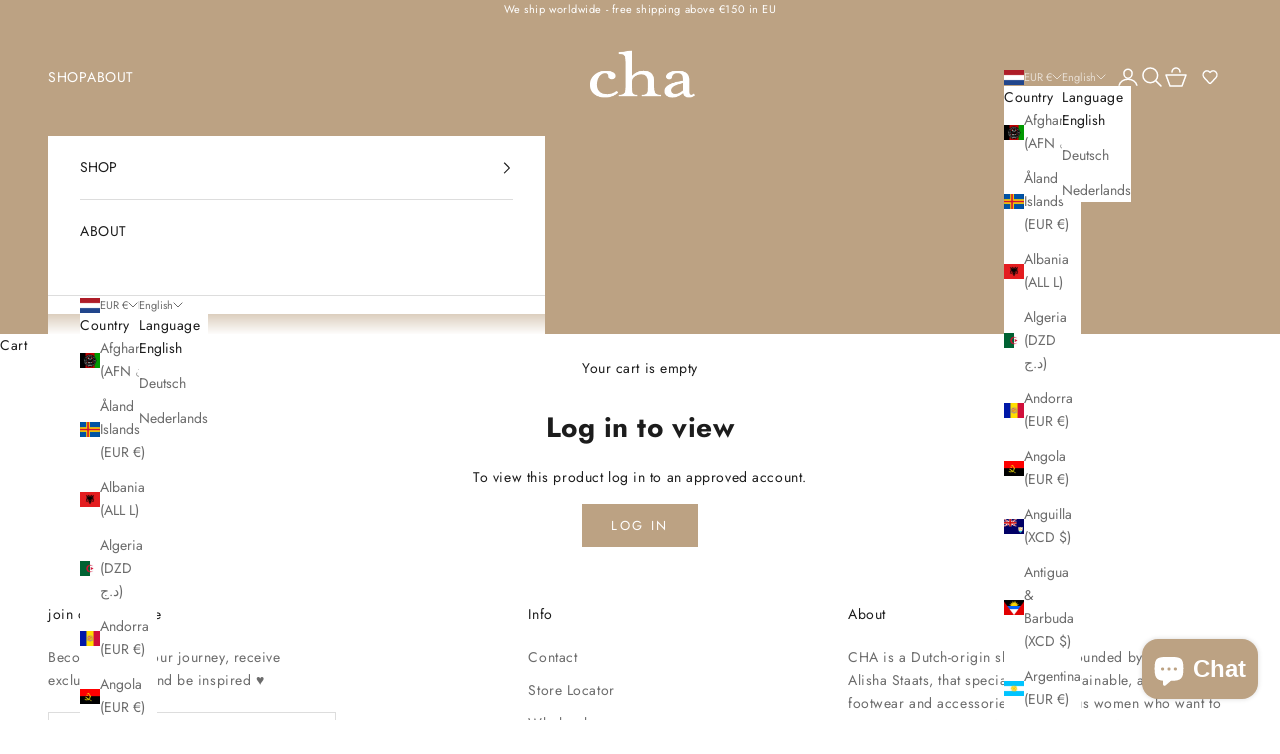

--- FILE ---
content_type: text/html; charset=utf-8
request_url: https://www.cha-label.com/products/ballerina-stud-lila
body_size: 82093
content:
<!doctype html>

<html lang="en" dir="ltr">
  <head>

<!-- BEAE-GLOBAL-FONT --> 
  
 <!-- END BEAE-GLOBAL-FONT -->

<!-- BEAE-HEADER -->


  
  
  
  <link href="//www.cha-label.com/cdn/shop/t/9/assets/beae.base.min.css?v=145827667128827185271751821042" rel="stylesheet" type="text/css" media="all" />
  
  
      
  
      
  <script async crossorigin fetchpriority="high" src="/cdn/shopifycloud/importmap-polyfill/es-modules-shim.2.4.0.js"></script>
<script src="//www.cha-label.com/cdn/shop/t/9/assets/beae.base.min.js?v=41456629583958858891751821044" defer="defer"></script>
  <script>
    window.BEAE_HELPER = {
        routes: {
            cart_url: "/cart",
            root_url: "/"
        },
        lang: "en",
        available_lang: {"shop_locale":{"locale":"en","enabled":true,"primary":true,"published":true}}
    };
  </script><script>
      try {
        const beaeRecentlyViewedProducts = new Set(JSON.parse(localStorage.getItem("beaeRecentlyViewedProducts") || "[]"));
        beaeRecentlyViewedProducts.delete(9344462192967); // Delete first to re-move the product
        beaeRecentlyViewedProducts.add(9344462192967);
        localStorage.setItem("beaeRecentlyViewedProducts", JSON.stringify(Array.from(beaeRecentlyViewedProducts.values()).reverse()));
      } catch (e) {
        // Safari in private mode does not allow setting item, we silently fail
      }
      </script><!-- END BEAE-HEADER -->
    <meta charset="utf-8">
    <meta name="viewport" content="width=device-width, initial-scale=1.0, height=device-height, minimum-scale=1.0, maximum-scale=5.0">

    <title>ballerina stud-lila</title><meta name="description" content=""><link rel="canonical" href="https://www.cha-label.com/products/ballerina-stud-lila"><link rel="preconnect" href="https://fonts.shopifycdn.com" crossorigin><link rel="preload" href="//www.cha-label.com/cdn/fonts/ebgaramond/ebgaramond_n4.f03b4ad40330b0ec2af5bb96f169ce0df8a12bc0.woff2" as="font" type="font/woff2" crossorigin><link rel="preload" href="//www.cha-label.com/cdn/fonts/jost/jost_n4.d47a1b6347ce4a4c9f437608011273009d91f2b7.woff2" as="font" type="font/woff2" crossorigin><meta property="og:type" content="product">
  <meta property="og:title" content="ballerina stud-lila">
  <meta property="product:price:amount" content="149,00">
  <meta property="product:price:currency" content="EUR"><meta property="og:image" content="http://www.cha-label.com/cdn/shop/files/BALLERINASTUDMushroomside_fda1a0e5-beab-4dac-b299-784b142882c3.jpg?v=1744393305&width=2048">
  <meta property="og:image:secure_url" content="https://www.cha-label.com/cdn/shop/files/BALLERINASTUDMushroomside_fda1a0e5-beab-4dac-b299-784b142882c3.jpg?v=1744393305&width=2048">
  <meta property="og:image:width" content="4480">
  <meta property="og:image:height" content="4480"><meta property="og:description" content=""><meta property="og:url" content="https://www.cha-label.com/products/ballerina-stud-lila">
<meta property="og:site_name" content="CHA"><meta name="twitter:card" content="summary"><meta name="twitter:title" content="ballerina stud-lila">
  <meta name="twitter:description" content=""><meta name="twitter:image" content="https://www.cha-label.com/cdn/shop/files/BALLERINASTUDMushroomside_fda1a0e5-beab-4dac-b299-784b142882c3.jpg?crop=center&height=1200&v=1744393305&width=1200">
  <meta name="twitter:image:alt" content=""><script type="application/ld+json">{"@context":"http:\/\/schema.org\/","@id":"\/products\/ballerina-stud-lila#product","@type":"ProductGroup","brand":{"@type":"Brand","name":"CHA"},"category":"Summershoes","description":"","hasVariant":[{"@id":"\/products\/ballerina-stud-lila?variant=49891980247367#variant","@type":"Product","image":"https:\/\/www.cha-label.com\/cdn\/shop\/files\/BALLERINASTUDMushroomside_fda1a0e5-beab-4dac-b299-784b142882c3.jpg?v=1744393305\u0026width=1920","name":"ballerina stud-lila - 35","offers":{"@id":"\/products\/ballerina-stud-lila?variant=49891980247367#offer","@type":"Offer","availability":"http:\/\/schema.org\/InStock","price":"149.00","priceCurrency":"EUR","url":"https:\/\/www.cha-label.com\/products\/ballerina-stud-lila?variant=49891980247367"},"sku":"ballerina stud-lila-35"},{"@id":"\/products\/ballerina-stud-lila?variant=49891980280135#variant","@type":"Product","image":"https:\/\/www.cha-label.com\/cdn\/shop\/files\/BALLERINASTUDMushroomside_fda1a0e5-beab-4dac-b299-784b142882c3.jpg?v=1744393305\u0026width=1920","name":"ballerina stud-lila - 36","offers":{"@id":"\/products\/ballerina-stud-lila?variant=49891980280135#offer","@type":"Offer","availability":"http:\/\/schema.org\/InStock","price":"149.00","priceCurrency":"EUR","url":"https:\/\/www.cha-label.com\/products\/ballerina-stud-lila?variant=49891980280135"},"sku":"ballerina stud-lila-36"},{"@id":"\/products\/ballerina-stud-lila?variant=49891980312903#variant","@type":"Product","image":"https:\/\/www.cha-label.com\/cdn\/shop\/files\/BALLERINASTUDMushroomside_fda1a0e5-beab-4dac-b299-784b142882c3.jpg?v=1744393305\u0026width=1920","name":"ballerina stud-lila - 37","offers":{"@id":"\/products\/ballerina-stud-lila?variant=49891980312903#offer","@type":"Offer","availability":"http:\/\/schema.org\/InStock","price":"149.00","priceCurrency":"EUR","url":"https:\/\/www.cha-label.com\/products\/ballerina-stud-lila?variant=49891980312903"},"sku":"ballerina stud-lila-37"},{"@id":"\/products\/ballerina-stud-lila?variant=49891980345671#variant","@type":"Product","image":"https:\/\/www.cha-label.com\/cdn\/shop\/files\/BALLERINASTUDMushroomside_fda1a0e5-beab-4dac-b299-784b142882c3.jpg?v=1744393305\u0026width=1920","name":"ballerina stud-lila - 38","offers":{"@id":"\/products\/ballerina-stud-lila?variant=49891980345671#offer","@type":"Offer","availability":"http:\/\/schema.org\/InStock","price":"149.00","priceCurrency":"EUR","url":"https:\/\/www.cha-label.com\/products\/ballerina-stud-lila?variant=49891980345671"},"sku":"ballerina stud-lila-38"},{"@id":"\/products\/ballerina-stud-lila?variant=49891980378439#variant","@type":"Product","image":"https:\/\/www.cha-label.com\/cdn\/shop\/files\/BALLERINASTUDMushroomside_fda1a0e5-beab-4dac-b299-784b142882c3.jpg?v=1744393305\u0026width=1920","name":"ballerina stud-lila - 39","offers":{"@id":"\/products\/ballerina-stud-lila?variant=49891980378439#offer","@type":"Offer","availability":"http:\/\/schema.org\/InStock","price":"149.00","priceCurrency":"EUR","url":"https:\/\/www.cha-label.com\/products\/ballerina-stud-lila?variant=49891980378439"},"sku":"ballerina stud-lila-39"},{"@id":"\/products\/ballerina-stud-lila?variant=49891980411207#variant","@type":"Product","image":"https:\/\/www.cha-label.com\/cdn\/shop\/files\/BALLERINASTUDMushroomside_fda1a0e5-beab-4dac-b299-784b142882c3.jpg?v=1744393305\u0026width=1920","name":"ballerina stud-lila - 40","offers":{"@id":"\/products\/ballerina-stud-lila?variant=49891980411207#offer","@type":"Offer","availability":"http:\/\/schema.org\/InStock","price":"149.00","priceCurrency":"EUR","url":"https:\/\/www.cha-label.com\/products\/ballerina-stud-lila?variant=49891980411207"},"sku":"ballerina stud-lila-40"},{"@id":"\/products\/ballerina-stud-lila?variant=49891980443975#variant","@type":"Product","image":"https:\/\/www.cha-label.com\/cdn\/shop\/files\/BALLERINASTUDMushroomside_fda1a0e5-beab-4dac-b299-784b142882c3.jpg?v=1744393305\u0026width=1920","name":"ballerina stud-lila - 41","offers":{"@id":"\/products\/ballerina-stud-lila?variant=49891980443975#offer","@type":"Offer","availability":"http:\/\/schema.org\/InStock","price":"149.00","priceCurrency":"EUR","url":"https:\/\/www.cha-label.com\/products\/ballerina-stud-lila?variant=49891980443975"},"sku":"ballerina stud-lila-41"},{"@id":"\/products\/ballerina-stud-lila?variant=49891980476743#variant","@type":"Product","image":"https:\/\/www.cha-label.com\/cdn\/shop\/files\/BALLERINASTUDMushroomside_fda1a0e5-beab-4dac-b299-784b142882c3.jpg?v=1744393305\u0026width=1920","name":"ballerina stud-lila - 42","offers":{"@id":"\/products\/ballerina-stud-lila?variant=49891980476743#offer","@type":"Offer","availability":"http:\/\/schema.org\/InStock","price":"149.00","priceCurrency":"EUR","url":"https:\/\/www.cha-label.com\/products\/ballerina-stud-lila?variant=49891980476743"},"sku":"ballerina stud-lila-42"},{"@id":"\/products\/ballerina-stud-lila?variant=49891980509511#variant","@type":"Product","image":"https:\/\/www.cha-label.com\/cdn\/shop\/files\/BALLERINASTUDMushroomside_fda1a0e5-beab-4dac-b299-784b142882c3.jpg?v=1744393305\u0026width=1920","name":"ballerina stud-lila - 43","offers":{"@id":"\/products\/ballerina-stud-lila?variant=49891980509511#offer","@type":"Offer","availability":"http:\/\/schema.org\/InStock","price":"149.00","priceCurrency":"EUR","url":"https:\/\/www.cha-label.com\/products\/ballerina-stud-lila?variant=49891980509511"},"sku":"ballerina stud-lila-43"}],"name":"ballerina stud-lila","productGroupID":"9344462192967","url":"https:\/\/www.cha-label.com\/products\/ballerina-stud-lila"}</script><script type="application/ld+json">
  {
    "@context": "https://schema.org",
    "@type": "BreadcrumbList",
    "itemListElement": [{
        "@type": "ListItem",
        "position": 1,
        "name": "Home",
        "item": "https://www.cha-label.com"
      },{
            "@type": "ListItem",
            "position": 2,
            "name": "ballerina stud-lila",
            "item": "https://www.cha-label.com/products/ballerina-stud-lila"
          }]
  }
</script><style>/* Typography (heading) */
  @font-face {
  font-family: "EB Garamond";
  font-weight: 400;
  font-style: normal;
  font-display: fallback;
  src: url("//www.cha-label.com/cdn/fonts/ebgaramond/ebgaramond_n4.f03b4ad40330b0ec2af5bb96f169ce0df8a12bc0.woff2") format("woff2"),
       url("//www.cha-label.com/cdn/fonts/ebgaramond/ebgaramond_n4.73939a8b7fe7c6b6b560b459d64db062f2ba1a29.woff") format("woff");
}

@font-face {
  font-family: "EB Garamond";
  font-weight: 400;
  font-style: italic;
  font-display: fallback;
  src: url("//www.cha-label.com/cdn/fonts/ebgaramond/ebgaramond_i4.8a8d350a4bec29823a3db2f6d6a96a056d2e3223.woff2") format("woff2"),
       url("//www.cha-label.com/cdn/fonts/ebgaramond/ebgaramond_i4.ac4f3f00b446eda80de7b499ddd9e019a66ddfe2.woff") format("woff");
}

/* Typography (body) */
  @font-face {
  font-family: Jost;
  font-weight: 400;
  font-style: normal;
  font-display: fallback;
  src: url("//www.cha-label.com/cdn/fonts/jost/jost_n4.d47a1b6347ce4a4c9f437608011273009d91f2b7.woff2") format("woff2"),
       url("//www.cha-label.com/cdn/fonts/jost/jost_n4.791c46290e672b3f85c3d1c651ef2efa3819eadd.woff") format("woff");
}

@font-face {
  font-family: Jost;
  font-weight: 400;
  font-style: italic;
  font-display: fallback;
  src: url("//www.cha-label.com/cdn/fonts/jost/jost_i4.b690098389649750ada222b9763d55796c5283a5.woff2") format("woff2"),
       url("//www.cha-label.com/cdn/fonts/jost/jost_i4.fd766415a47e50b9e391ae7ec04e2ae25e7e28b0.woff") format("woff");
}

@font-face {
  font-family: Jost;
  font-weight: 700;
  font-style: normal;
  font-display: fallback;
  src: url("//www.cha-label.com/cdn/fonts/jost/jost_n7.921dc18c13fa0b0c94c5e2517ffe06139c3615a3.woff2") format("woff2"),
       url("//www.cha-label.com/cdn/fonts/jost/jost_n7.cbfc16c98c1e195f46c536e775e4e959c5f2f22b.woff") format("woff");
}

@font-face {
  font-family: Jost;
  font-weight: 700;
  font-style: italic;
  font-display: fallback;
  src: url("//www.cha-label.com/cdn/fonts/jost/jost_i7.d8201b854e41e19d7ed9b1a31fe4fe71deea6d3f.woff2") format("woff2"),
       url("//www.cha-label.com/cdn/fonts/jost/jost_i7.eae515c34e26b6c853efddc3fc0c552e0de63757.woff") format("woff");
}

:root {
    /* Container */
    --container-max-width: 100%;
    --container-xxs-max-width: 27.5rem; /* 440px */
    --container-xs-max-width: 42.5rem; /* 680px */
    --container-sm-max-width: 61.25rem; /* 980px */
    --container-md-max-width: 71.875rem; /* 1150px */
    --container-lg-max-width: 78.75rem; /* 1260px */
    --container-xl-max-width: 85rem; /* 1360px */
    --container-gutter: 1.25rem;

    --section-vertical-spacing: 2.25rem;
    --section-vertical-spacing-tight:2.5rem;

    --section-stack-gap:1.75rem;
    --section-stack-gap-tight:1.75rem;

    /* Form settings */
    --form-gap: 1.25rem; /* Gap between fieldset and submit button */
    --fieldset-gap: 1rem; /* Gap between each form input within a fieldset */
    --form-control-gap: 0.625rem; /* Gap between input and label (ignored for floating label) */
    --checkbox-control-gap: 0.75rem; /* Horizontal gap between checkbox and its associated label */
    --input-padding-block: 0.65rem; /* Vertical padding for input, textarea and native select */
    --input-padding-inline: 0.8rem; /* Horizontal padding for input, textarea and native select */
    --checkbox-size: 0.875rem; /* Size (width and height) for checkbox */

    /* Other sizes */
    --sticky-area-height: calc(var(--announcement-bar-is-sticky, 0) * var(--announcement-bar-height, 0px) + var(--header-is-sticky, 0) * var(--header-is-visible, 1) * var(--header-height, 0px));

    /* RTL support */
    --transform-logical-flip: 1;
    --transform-origin-start: left;
    --transform-origin-end: right;

    /**
     * ---------------------------------------------------------------------
     * TYPOGRAPHY
     * ---------------------------------------------------------------------
     */

    /* Font properties */
    --heading-font-family: "EB Garamond", serif;
    --heading-font-weight: 400;
    --heading-font-style: normal;
    --heading-text-transform: uppercase;
    --heading-letter-spacing: 0.12em;
    --text-font-family: Jost, sans-serif;
    --text-font-weight: 400;
    --text-font-style: normal;
    --text-letter-spacing: 0.04em;
    --button-font: var(--text-font-style) var(--text-font-weight) var(--text-sm) / 1.65 var(--text-font-family);
    --button-text-transform: uppercase;
    --button-letter-spacing: 0.18em;

    /* Font sizes */--text-heading-size-factor: 1;
    --text-h1: max(0.6875rem, clamp(1.375rem, 1.146341463414634rem + 0.975609756097561vw, 2rem) * var(--text-heading-size-factor));
    --text-h2: max(0.6875rem, clamp(1.25rem, 1.0670731707317074rem + 0.7804878048780488vw, 1.75rem) * var(--text-heading-size-factor));
    --text-h3: max(0.6875rem, clamp(1.125rem, 1.0335365853658536rem + 0.3902439024390244vw, 1.375rem) * var(--text-heading-size-factor));
    --text-h4: max(0.6875rem, clamp(1rem, 0.9542682926829268rem + 0.1951219512195122vw, 1.125rem) * var(--text-heading-size-factor));
    --text-h5: calc(0.875rem * var(--text-heading-size-factor));
    --text-h6: calc(0.75rem * var(--text-heading-size-factor));

    --text-xs: 0.75rem;
    --text-sm: 0.8125rem;
    --text-base: 0.875rem;
    --text-lg: 1.0rem;
    --text-xl: 1.125rem;

    /* Rounded variables (used for border radius) */
    --rounded-full: 9999px;
    --button-border-radius: 0.0rem;
    --input-border-radius: 0.0rem;

    /* Box shadow */
    --shadow-sm: 0 2px 8px rgb(0 0 0 / 0.05);
    --shadow: 0 5px 15px rgb(0 0 0 / 0.05);
    --shadow-md: 0 5px 30px rgb(0 0 0 / 0.05);
    --shadow-block: px px px rgb(var(--text-primary) / 0.0);

    /**
     * ---------------------------------------------------------------------
     * OTHER
     * ---------------------------------------------------------------------
     */

    --checkmark-svg-url: url(//www.cha-label.com/cdn/shop/t/9/assets/checkmark.svg?v=77552481021870063511731322010);
    --cursor-zoom-in-svg-url: url(//www.cha-label.com/cdn/shop/t/9/assets/cursor-zoom-in.svg?v=112480252220988712521737499873);
  }

  [dir="rtl"]:root {
    /* RTL support */
    --transform-logical-flip: -1;
    --transform-origin-start: right;
    --transform-origin-end: left;
  }

  @media screen and (min-width: 700px) {
    :root {
      /* Typography (font size) */
      --text-xs: 0.75rem;
      --text-sm: 0.8125rem;
      --text-base: 0.875rem;
      --text-lg: 1.0rem;
      --text-xl: 1.25rem;

      /* Spacing settings */
      --container-gutter: 2rem;
    }
  }

  @media screen and (min-width: 1000px) {
    :root {
      /* Spacing settings */
      --container-gutter: 3rem;

      --section-vertical-spacing: 3.5rem;
      --section-vertical-spacing-tight: 3.5rem;

      --section-stack-gap:2.5rem;
      --section-stack-gap-tight:2.5rem;
    }
  }:root {/* Overlay used for modal */
    --page-overlay: 0 0 0 / 0.4;

    /* We use the first scheme background as default */
    --page-background: ;

    /* Product colors */
    --on-sale-text: 48 122 7;
    --on-sale-badge-background: 48 122 7;
    --on-sale-badge-text: 255 255 255;
    --sold-out-badge-background: 239 239 239;
    --sold-out-badge-text: 0 0 0 / 0.65;
    --custom-badge-background: 28 28 28;
    --custom-badge-text: 255 255 255;
    --star-color: 28 28 28;

    /* Status colors */
    --success-background: 212 227 203;
    --success-text: 48 122 7;
    --warning-background: 253 241 224;
    --warning-text: 237 138 0;
    --error-background: 243 204 204;
    --error-text: 203 43 43;
  }.color-scheme--scheme-1 {
      /* Color settings */--accent: 188 162 131;
      --text-color: 28 28 28;
      --background: 239 239 239 / 1.0;
      --background-without-opacity: 239 239 239;
      --background-gradient: ;--border-color: 207 207 207;/* Button colors */
      --button-background: 188 162 131;
      --button-text-color: 255 255 255;

      /* Circled buttons */
      --circle-button-background: 255 255 255;
      --circle-button-text-color: 28 28 28;
    }.shopify-section:has(.section-spacing.color-scheme--bg-609ecfcfee2f667ac6c12366fc6ece56) + .shopify-section:has(.section-spacing.color-scheme--bg-609ecfcfee2f667ac6c12366fc6ece56:not(.bordered-section)) .section-spacing {
      padding-block-start: 0;
    }.color-scheme--scheme-2 {
      /* Color settings */--accent: 188 162 131;
      --text-color: 28 28 28;
      --background: 255 255 255 / 1.0;
      --background-without-opacity: 255 255 255;
      --background-gradient: ;--border-color: 221 221 221;/* Button colors */
      --button-background: 188 162 131;
      --button-text-color: 255 255 255;

      /* Circled buttons */
      --circle-button-background: 188 162 131;
      --circle-button-text-color: 255 255 255;
    }.shopify-section:has(.section-spacing.color-scheme--bg-54922f2e920ba8346f6dc0fba343d673) + .shopify-section:has(.section-spacing.color-scheme--bg-54922f2e920ba8346f6dc0fba343d673:not(.bordered-section)) .section-spacing {
      padding-block-start: 0;
    }.color-scheme--scheme-3 {
      /* Color settings */--accent: 255 255 255;
      --text-color: 255 255 255;
      --background: 28 28 28 / 1.0;
      --background-without-opacity: 28 28 28;
      --background-gradient: ;--border-color: 62 62 62;/* Button colors */
      --button-background: 255 255 255;
      --button-text-color: 28 28 28;

      /* Circled buttons */
      --circle-button-background: 255 255 255;
      --circle-button-text-color: 28 28 28;
    }.shopify-section:has(.section-spacing.color-scheme--bg-c1f8cb21047e4797e94d0969dc5d1e44) + .shopify-section:has(.section-spacing.color-scheme--bg-c1f8cb21047e4797e94d0969dc5d1e44:not(.bordered-section)) .section-spacing {
      padding-block-start: 0;
    }.color-scheme--scheme-4 {
      /* Color settings */--accent: 188 162 131;
      --text-color: 255 255 255;
      --background: 188 162 131 / 1.0;
      --background-without-opacity: 188 162 131;
      --background-gradient: ;--border-color: 198 176 150;/* Button colors */
      --button-background: 188 162 131;
      --button-text-color: 255 255 255;

      /* Circled buttons */
      --circle-button-background: 188 162 131;
      --circle-button-text-color: 255 255 255;
    }.shopify-section:has(.section-spacing.color-scheme--bg-65d2ce3d1cfa5979e32bb45a693279d5) + .shopify-section:has(.section-spacing.color-scheme--bg-65d2ce3d1cfa5979e32bb45a693279d5:not(.bordered-section)) .section-spacing {
      padding-block-start: 0;
    }.color-scheme--scheme-d8f6e854-6b07-4a72-895b-2bb24d315437 {
      /* Color settings */--accent: 188 162 131;
      --text-color: 188 162 131;
      --background: 255 255 255 / 1.0;
      --background-without-opacity: 255 255 255;
      --background-gradient: ;--border-color: 245 241 236;/* Button colors */
      --button-background: 188 162 131;
      --button-text-color: 255 255 255;

      /* Circled buttons */
      --circle-button-background: 255 255 255;
      --circle-button-text-color: 188 162 131;
    }.shopify-section:has(.section-spacing.color-scheme--bg-54922f2e920ba8346f6dc0fba343d673) + .shopify-section:has(.section-spacing.color-scheme--bg-54922f2e920ba8346f6dc0fba343d673:not(.bordered-section)) .section-spacing {
      padding-block-start: 0;
    }.color-scheme--scheme-1acdf00b-5987-43e7-b5d6-27376f89d668 {
      /* Color settings */--accent: 188 162 131;
      --text-color: 255 255 255;
      --background: 239 239 239 / 1.0;
      --background-without-opacity: 239 239 239;
      --background-gradient: ;--border-color: 241 241 241;/* Button colors */
      --button-background: 188 162 131;
      --button-text-color: 255 255 255;

      /* Circled buttons */
      --circle-button-background: 255 255 255;
      --circle-button-text-color: 28 28 28;
    }.shopify-section:has(.section-spacing.color-scheme--bg-609ecfcfee2f667ac6c12366fc6ece56) + .shopify-section:has(.section-spacing.color-scheme--bg-609ecfcfee2f667ac6c12366fc6ece56:not(.bordered-section)) .section-spacing {
      padding-block-start: 0;
    }.color-scheme--scheme-f3ac5cde-f52f-4cb5-9099-dcc2567b0a3d {
      /* Color settings */--accent: 188 162 131;
      --text-color: 255 255 255;
      --background: 0 0 0 / 0.0;
      --background-without-opacity: 0 0 0;
      --background-gradient: ;--border-color: 255 255 255;/* Button colors */
      --button-background: 188 162 131;
      --button-text-color: 255 255 255;

      /* Circled buttons */
      --circle-button-background: 255 255 255;
      --circle-button-text-color: 28 28 28;
    }.shopify-section:has(.section-spacing.color-scheme--bg-3671eee015764974ee0aef1536023e0f) + .shopify-section:has(.section-spacing.color-scheme--bg-3671eee015764974ee0aef1536023e0f:not(.bordered-section)) .section-spacing {
      padding-block-start: 0;
    }.color-scheme--dialog {
      /* Color settings */--accent: 188 162 131;
      --text-color: 28 28 28;
      --background: 255 255 255 / 1.0;
      --background-without-opacity: 255 255 255;
      --background-gradient: ;--border-color: 221 221 221;/* Button colors */
      --button-background: 188 162 131;
      --button-text-color: 255 255 255;

      /* Circled buttons */
      --circle-button-background: 188 162 131;
      --circle-button-text-color: 255 255 255;
    }
</style><script>
  // This allows to expose several variables to the global scope, to be used in scripts
  window.themeVariables = {
    settings: {
      showPageTransition: null,
      pageType: "product",
      moneyFormat: "€{{amount_with_comma_separator}}",
      moneyWithCurrencyFormat: "€{{amount_with_comma_separator}} EUR",
      currencyCodeEnabled: false,
      cartType: "drawer",
      staggerMenuApparition: true
    },

    strings: {
      addedToCart: "Added to your cart!",
      closeGallery: "Close gallery",
      zoomGallery: "Zoom picture",
      errorGallery: "Image cannot be loaded",
      shippingEstimatorNoResults: "Sorry, we do not ship to your address.",
      shippingEstimatorOneResult: "There is one shipping rate for your address:",
      shippingEstimatorMultipleResults: "There are several shipping rates for your address:",
      shippingEstimatorError: "One or more error occurred while retrieving shipping rates:",
      next: "Next",
      previous: "Previous"
    },

    mediaQueries: {
      'sm': 'screen and (min-width: 700px)',
      'md': 'screen and (min-width: 1000px)',
      'lg': 'screen and (min-width: 1150px)',
      'xl': 'screen and (min-width: 1400px)',
      '2xl': 'screen and (min-width: 1600px)',
      'sm-max': 'screen and (max-width: 699px)',
      'md-max': 'screen and (max-width: 999px)',
      'lg-max': 'screen and (max-width: 1149px)',
      'xl-max': 'screen and (max-width: 1399px)',
      '2xl-max': 'screen and (max-width: 1599px)',
      'motion-safe': '(prefers-reduced-motion: no-preference)',
      'motion-reduce': '(prefers-reduced-motion: reduce)',
      'supports-hover': 'screen and (pointer: fine)',
      'supports-touch': 'screen and (hover: none)'
    }
  };</script><script>
      if (!(HTMLScriptElement.supports && HTMLScriptElement.supports('importmap'))) {
        const importMapPolyfill = document.createElement('script');
        importMapPolyfill.async = true;
        importMapPolyfill.src = "//www.cha-label.com/cdn/shop/t/9/assets/es-module-shims.min.js?v=140375185335194536761731321996";

        document.head.appendChild(importMapPolyfill);
      }
    </script>

    <script type="importmap">{
        "imports": {
          "vendor": "//www.cha-label.com/cdn/shop/t/9/assets/vendor.min.js?v=97444456987200009421731321996",
          "theme": "//www.cha-label.com/cdn/shop/t/9/assets/theme.js?v=77099638235748418721731321996",
          "photoswipe": "//www.cha-label.com/cdn/shop/t/9/assets/photoswipe.min.js?v=13374349288281597431731321996"
        }
      }
    </script>

    <script type="module" src="//www.cha-label.com/cdn/shop/t/9/assets/vendor.min.js?v=97444456987200009421731321996"></script>
    <script type="module" src="//www.cha-label.com/cdn/shop/t/9/assets/theme.js?v=77099638235748418721731321996"></script>

    <script>window.performance && window.performance.mark && window.performance.mark('shopify.content_for_header.start');</script><meta name="google-site-verification" content="b3CoF-TSpwZ9FD2kwAhAGTKCmG0GQsMTR3DB3tyHkDY">
<meta name="facebook-domain-verification" content="qjg4db28tkbx617z9xrzqa1i7ct1d0">
<meta id="shopify-digital-wallet" name="shopify-digital-wallet" content="/14859075670/digital_wallets/dialog">
<meta name="shopify-checkout-api-token" content="276ca05a432197b71e68f4135c82e1e9">
<meta id="in-context-paypal-metadata" data-shop-id="14859075670" data-venmo-supported="false" data-environment="production" data-locale="en_US" data-paypal-v4="true" data-currency="EUR">
<link rel="alternate" hreflang="x-default" href="https://www.cha-label.com/products/ballerina-stud-lila">
<link rel="alternate" hreflang="en" href="https://www.cha-label.com/products/ballerina-stud-lila">
<link rel="alternate" hreflang="de" href="https://www.cha-label.com/de/products/ballerina-stud-lila">
<link rel="alternate" hreflang="nl" href="https://www.cha-label.com/nl/products/ballerina-stud-lila">
<link rel="alternate" type="application/json+oembed" href="https://www.cha-label.com/products/ballerina-stud-lila.oembed">
<script async="async" src="/checkouts/internal/preloads.js?locale=en-NL"></script>
<link rel="preconnect" href="https://shop.app" crossorigin="anonymous">
<script async="async" src="https://shop.app/checkouts/internal/preloads.js?locale=en-NL&shop_id=14859075670" crossorigin="anonymous"></script>
<script id="apple-pay-shop-capabilities" type="application/json">{"shopId":14859075670,"countryCode":"NL","currencyCode":"EUR","merchantCapabilities":["supports3DS"],"merchantId":"gid:\/\/shopify\/Shop\/14859075670","merchantName":"CHA","requiredBillingContactFields":["postalAddress","email","phone"],"requiredShippingContactFields":["postalAddress","email","phone"],"shippingType":"shipping","supportedNetworks":["visa","maestro","masterCard","amex"],"total":{"type":"pending","label":"CHA","amount":"1.00"},"shopifyPaymentsEnabled":true,"supportsSubscriptions":true}</script>
<script id="shopify-features" type="application/json">{"accessToken":"276ca05a432197b71e68f4135c82e1e9","betas":["rich-media-storefront-analytics"],"domain":"www.cha-label.com","predictiveSearch":true,"shopId":14859075670,"locale":"en"}</script>
<script>var Shopify = Shopify || {};
Shopify.shop = "cha-label.myshopify.com";
Shopify.locale = "en";
Shopify.currency = {"active":"EUR","rate":"1.0"};
Shopify.country = "NL";
Shopify.theme = {"name":"Updated copy of Prestige - MARIA 1","id":174150123847,"schema_name":"Prestige","schema_version":"10.4.0","theme_store_id":855,"role":"main"};
Shopify.theme.handle = "null";
Shopify.theme.style = {"id":null,"handle":null};
Shopify.cdnHost = "www.cha-label.com/cdn";
Shopify.routes = Shopify.routes || {};
Shopify.routes.root = "/";</script>
<script type="module">!function(o){(o.Shopify=o.Shopify||{}).modules=!0}(window);</script>
<script>!function(o){function n(){var o=[];function n(){o.push(Array.prototype.slice.apply(arguments))}return n.q=o,n}var t=o.Shopify=o.Shopify||{};t.loadFeatures=n(),t.autoloadFeatures=n()}(window);</script>
<script>
  window.ShopifyPay = window.ShopifyPay || {};
  window.ShopifyPay.apiHost = "shop.app\/pay";
  window.ShopifyPay.redirectState = null;
</script>
<script id="shop-js-analytics" type="application/json">{"pageType":"product"}</script>
<script defer="defer" async type="module" src="//www.cha-label.com/cdn/shopifycloud/shop-js/modules/v2/client.init-shop-cart-sync_C5BV16lS.en.esm.js"></script>
<script defer="defer" async type="module" src="//www.cha-label.com/cdn/shopifycloud/shop-js/modules/v2/chunk.common_CygWptCX.esm.js"></script>
<script type="module">
  await import("//www.cha-label.com/cdn/shopifycloud/shop-js/modules/v2/client.init-shop-cart-sync_C5BV16lS.en.esm.js");
await import("//www.cha-label.com/cdn/shopifycloud/shop-js/modules/v2/chunk.common_CygWptCX.esm.js");

  window.Shopify.SignInWithShop?.initShopCartSync?.({"fedCMEnabled":true,"windoidEnabled":true});

</script>
<script>
  window.Shopify = window.Shopify || {};
  if (!window.Shopify.featureAssets) window.Shopify.featureAssets = {};
  window.Shopify.featureAssets['shop-js'] = {"shop-cart-sync":["modules/v2/client.shop-cart-sync_ZFArdW7E.en.esm.js","modules/v2/chunk.common_CygWptCX.esm.js"],"init-fed-cm":["modules/v2/client.init-fed-cm_CmiC4vf6.en.esm.js","modules/v2/chunk.common_CygWptCX.esm.js"],"shop-button":["modules/v2/client.shop-button_tlx5R9nI.en.esm.js","modules/v2/chunk.common_CygWptCX.esm.js"],"shop-cash-offers":["modules/v2/client.shop-cash-offers_DOA2yAJr.en.esm.js","modules/v2/chunk.common_CygWptCX.esm.js","modules/v2/chunk.modal_D71HUcav.esm.js"],"init-windoid":["modules/v2/client.init-windoid_sURxWdc1.en.esm.js","modules/v2/chunk.common_CygWptCX.esm.js"],"shop-toast-manager":["modules/v2/client.shop-toast-manager_ClPi3nE9.en.esm.js","modules/v2/chunk.common_CygWptCX.esm.js"],"init-shop-email-lookup-coordinator":["modules/v2/client.init-shop-email-lookup-coordinator_B8hsDcYM.en.esm.js","modules/v2/chunk.common_CygWptCX.esm.js"],"init-shop-cart-sync":["modules/v2/client.init-shop-cart-sync_C5BV16lS.en.esm.js","modules/v2/chunk.common_CygWptCX.esm.js"],"avatar":["modules/v2/client.avatar_BTnouDA3.en.esm.js"],"pay-button":["modules/v2/client.pay-button_FdsNuTd3.en.esm.js","modules/v2/chunk.common_CygWptCX.esm.js"],"init-customer-accounts":["modules/v2/client.init-customer-accounts_DxDtT_ad.en.esm.js","modules/v2/client.shop-login-button_C5VAVYt1.en.esm.js","modules/v2/chunk.common_CygWptCX.esm.js","modules/v2/chunk.modal_D71HUcav.esm.js"],"init-shop-for-new-customer-accounts":["modules/v2/client.init-shop-for-new-customer-accounts_ChsxoAhi.en.esm.js","modules/v2/client.shop-login-button_C5VAVYt1.en.esm.js","modules/v2/chunk.common_CygWptCX.esm.js","modules/v2/chunk.modal_D71HUcav.esm.js"],"shop-login-button":["modules/v2/client.shop-login-button_C5VAVYt1.en.esm.js","modules/v2/chunk.common_CygWptCX.esm.js","modules/v2/chunk.modal_D71HUcav.esm.js"],"init-customer-accounts-sign-up":["modules/v2/client.init-customer-accounts-sign-up_CPSyQ0Tj.en.esm.js","modules/v2/client.shop-login-button_C5VAVYt1.en.esm.js","modules/v2/chunk.common_CygWptCX.esm.js","modules/v2/chunk.modal_D71HUcav.esm.js"],"shop-follow-button":["modules/v2/client.shop-follow-button_Cva4Ekp9.en.esm.js","modules/v2/chunk.common_CygWptCX.esm.js","modules/v2/chunk.modal_D71HUcav.esm.js"],"checkout-modal":["modules/v2/client.checkout-modal_BPM8l0SH.en.esm.js","modules/v2/chunk.common_CygWptCX.esm.js","modules/v2/chunk.modal_D71HUcav.esm.js"],"lead-capture":["modules/v2/client.lead-capture_Bi8yE_yS.en.esm.js","modules/v2/chunk.common_CygWptCX.esm.js","modules/v2/chunk.modal_D71HUcav.esm.js"],"shop-login":["modules/v2/client.shop-login_D6lNrXab.en.esm.js","modules/v2/chunk.common_CygWptCX.esm.js","modules/v2/chunk.modal_D71HUcav.esm.js"],"payment-terms":["modules/v2/client.payment-terms_CZxnsJam.en.esm.js","modules/v2/chunk.common_CygWptCX.esm.js","modules/v2/chunk.modal_D71HUcav.esm.js"]};
</script>
<script>(function() {
  var isLoaded = false;
  function asyncLoad() {
    if (isLoaded) return;
    isLoaded = true;
    var urls = ["https:\/\/cdn.weglot.com\/weglot_script_tag.js?shop=cha-label.myshopify.com","https:\/\/a.mailmunch.co\/widgets\/site-683359-5e7482cff3d5a18890e01f269d4c77938a2508bd.js?shop=cha-label.myshopify.com","https:\/\/chimpstatic.com\/mcjs-connected\/js\/users\/947173284952f4a5935765a60\/f1587c36df61497105bcf75a5.js?shop=cha-label.myshopify.com","https:\/\/l.getsitecontrol.com\/zwxkdnp4.js?shop=cha-label.myshopify.com"];
    for (var i = 0; i < urls.length; i++) {
      var s = document.createElement('script');
      s.type = 'text/javascript';
      s.async = true;
      s.src = urls[i];
      var x = document.getElementsByTagName('script')[0];
      x.parentNode.insertBefore(s, x);
    }
  };
  if(window.attachEvent) {
    window.attachEvent('onload', asyncLoad);
  } else {
    window.addEventListener('load', asyncLoad, false);
  }
})();</script>
<script id="__st">var __st={"a":14859075670,"offset":3600,"reqid":"62e04a26-6111-4d93-8a41-e9fc89440ab4-1768837303","pageurl":"www.cha-label.com\/products\/ballerina-stud-lila","u":"97cb6d28bce2","p":"product","rtyp":"product","rid":9344462192967};</script>
<script>window.ShopifyPaypalV4VisibilityTracking = true;</script>
<script id="captcha-bootstrap">!function(){'use strict';const t='contact',e='account',n='new_comment',o=[[t,t],['blogs',n],['comments',n],[t,'customer']],c=[[e,'customer_login'],[e,'guest_login'],[e,'recover_customer_password'],[e,'create_customer']],r=t=>t.map((([t,e])=>`form[action*='/${t}']:not([data-nocaptcha='true']) input[name='form_type'][value='${e}']`)).join(','),a=t=>()=>t?[...document.querySelectorAll(t)].map((t=>t.form)):[];function s(){const t=[...o],e=r(t);return a(e)}const i='password',u='form_key',d=['recaptcha-v3-token','g-recaptcha-response','h-captcha-response',i],f=()=>{try{return window.sessionStorage}catch{return}},m='__shopify_v',_=t=>t.elements[u];function p(t,e,n=!1){try{const o=window.sessionStorage,c=JSON.parse(o.getItem(e)),{data:r}=function(t){const{data:e,action:n}=t;return t[m]||n?{data:e,action:n}:{data:t,action:n}}(c);for(const[e,n]of Object.entries(r))t.elements[e]&&(t.elements[e].value=n);n&&o.removeItem(e)}catch(o){console.error('form repopulation failed',{error:o})}}const l='form_type',E='cptcha';function T(t){t.dataset[E]=!0}const w=window,h=w.document,L='Shopify',v='ce_forms',y='captcha';let A=!1;((t,e)=>{const n=(g='f06e6c50-85a8-45c8-87d0-21a2b65856fe',I='https://cdn.shopify.com/shopifycloud/storefront-forms-hcaptcha/ce_storefront_forms_captcha_hcaptcha.v1.5.2.iife.js',D={infoText:'Protected by hCaptcha',privacyText:'Privacy',termsText:'Terms'},(t,e,n)=>{const o=w[L][v],c=o.bindForm;if(c)return c(t,g,e,D).then(n);var r;o.q.push([[t,g,e,D],n]),r=I,A||(h.body.append(Object.assign(h.createElement('script'),{id:'captcha-provider',async:!0,src:r})),A=!0)});var g,I,D;w[L]=w[L]||{},w[L][v]=w[L][v]||{},w[L][v].q=[],w[L][y]=w[L][y]||{},w[L][y].protect=function(t,e){n(t,void 0,e),T(t)},Object.freeze(w[L][y]),function(t,e,n,w,h,L){const[v,y,A,g]=function(t,e,n){const i=e?o:[],u=t?c:[],d=[...i,...u],f=r(d),m=r(i),_=r(d.filter((([t,e])=>n.includes(e))));return[a(f),a(m),a(_),s()]}(w,h,L),I=t=>{const e=t.target;return e instanceof HTMLFormElement?e:e&&e.form},D=t=>v().includes(t);t.addEventListener('submit',(t=>{const e=I(t);if(!e)return;const n=D(e)&&!e.dataset.hcaptchaBound&&!e.dataset.recaptchaBound,o=_(e),c=g().includes(e)&&(!o||!o.value);(n||c)&&t.preventDefault(),c&&!n&&(function(t){try{if(!f())return;!function(t){const e=f();if(!e)return;const n=_(t);if(!n)return;const o=n.value;o&&e.removeItem(o)}(t);const e=Array.from(Array(32),(()=>Math.random().toString(36)[2])).join('');!function(t,e){_(t)||t.append(Object.assign(document.createElement('input'),{type:'hidden',name:u})),t.elements[u].value=e}(t,e),function(t,e){const n=f();if(!n)return;const o=[...t.querySelectorAll(`input[type='${i}']`)].map((({name:t})=>t)),c=[...d,...o],r={};for(const[a,s]of new FormData(t).entries())c.includes(a)||(r[a]=s);n.setItem(e,JSON.stringify({[m]:1,action:t.action,data:r}))}(t,e)}catch(e){console.error('failed to persist form',e)}}(e),e.submit())}));const S=(t,e)=>{t&&!t.dataset[E]&&(n(t,e.some((e=>e===t))),T(t))};for(const o of['focusin','change'])t.addEventListener(o,(t=>{const e=I(t);D(e)&&S(e,y())}));const B=e.get('form_key'),M=e.get(l),P=B&&M;t.addEventListener('DOMContentLoaded',(()=>{const t=y();if(P)for(const e of t)e.elements[l].value===M&&p(e,B);[...new Set([...A(),...v().filter((t=>'true'===t.dataset.shopifyCaptcha))])].forEach((e=>S(e,t)))}))}(h,new URLSearchParams(w.location.search),n,t,e,['guest_login'])})(!0,!0)}();</script>
<script integrity="sha256-4kQ18oKyAcykRKYeNunJcIwy7WH5gtpwJnB7kiuLZ1E=" data-source-attribution="shopify.loadfeatures" defer="defer" src="//www.cha-label.com/cdn/shopifycloud/storefront/assets/storefront/load_feature-a0a9edcb.js" crossorigin="anonymous"></script>
<script crossorigin="anonymous" defer="defer" src="//www.cha-label.com/cdn/shopifycloud/storefront/assets/shopify_pay/storefront-65b4c6d7.js?v=20250812"></script>
<script data-source-attribution="shopify.dynamic_checkout.dynamic.init">var Shopify=Shopify||{};Shopify.PaymentButton=Shopify.PaymentButton||{isStorefrontPortableWallets:!0,init:function(){window.Shopify.PaymentButton.init=function(){};var t=document.createElement("script");t.src="https://www.cha-label.com/cdn/shopifycloud/portable-wallets/latest/portable-wallets.en.js",t.type="module",document.head.appendChild(t)}};
</script>
<script data-source-attribution="shopify.dynamic_checkout.buyer_consent">
  function portableWalletsHideBuyerConsent(e){var t=document.getElementById("shopify-buyer-consent"),n=document.getElementById("shopify-subscription-policy-button");t&&n&&(t.classList.add("hidden"),t.setAttribute("aria-hidden","true"),n.removeEventListener("click",e))}function portableWalletsShowBuyerConsent(e){var t=document.getElementById("shopify-buyer-consent"),n=document.getElementById("shopify-subscription-policy-button");t&&n&&(t.classList.remove("hidden"),t.removeAttribute("aria-hidden"),n.addEventListener("click",e))}window.Shopify?.PaymentButton&&(window.Shopify.PaymentButton.hideBuyerConsent=portableWalletsHideBuyerConsent,window.Shopify.PaymentButton.showBuyerConsent=portableWalletsShowBuyerConsent);
</script>
<script data-source-attribution="shopify.dynamic_checkout.cart.bootstrap">document.addEventListener("DOMContentLoaded",(function(){function t(){return document.querySelector("shopify-accelerated-checkout-cart, shopify-accelerated-checkout")}if(t())Shopify.PaymentButton.init();else{new MutationObserver((function(e,n){t()&&(Shopify.PaymentButton.init(),n.disconnect())})).observe(document.body,{childList:!0,subtree:!0})}}));
</script>
<link id="shopify-accelerated-checkout-styles" rel="stylesheet" media="screen" href="https://www.cha-label.com/cdn/shopifycloud/portable-wallets/latest/accelerated-checkout-backwards-compat.css" crossorigin="anonymous">
<style id="shopify-accelerated-checkout-cart">
        #shopify-buyer-consent {
  margin-top: 1em;
  display: inline-block;
  width: 100%;
}

#shopify-buyer-consent.hidden {
  display: none;
}

#shopify-subscription-policy-button {
  background: none;
  border: none;
  padding: 0;
  text-decoration: underline;
  font-size: inherit;
  cursor: pointer;
}

#shopify-subscription-policy-button::before {
  box-shadow: none;
}

      </style>

<script>window.performance && window.performance.mark && window.performance.mark('shopify.content_for_header.end');</script>
<link href="//www.cha-label.com/cdn/shop/t/9/assets/theme.css?v=92029783256822135471731321996" rel="stylesheet" type="text/css" media="all" />


<script>
  document.addEventListener("DOMContentLoaded", function(event) {
    const style = document.getElementById('wsg-custom-style');
    if (typeof window.isWsgCustomer != "undefined" && isWsgCustomer) {
      style.innerHTML = `
        ${style.innerHTML} 
        /* A friend of hideWsg - this will _show_ only for wsg customers. Add class to an element to use */
        .showWsg {
          display: unset;
        }
        /* wholesale only CSS */
        .additional-checkout-buttons, .shopify-payment-button {
          display: none !important;
        }
        .wsg-proxy-container select {
          background-color: 
          ${
        document.querySelector('input').style.backgroundColor
          ? document.querySelector('input').style.backgroundColor
          : 'white'
        } !important;
        }
      `;
    } else {
      style.innerHTML = `
        ${style.innerHTML}
        /* Add CSS rules here for NOT wsg customers - great to hide elements from retail when we can't access the code driving the element */
        
      `;
    }

    if (typeof window.embedButtonBg !== undefined && typeof window.embedButtonText !== undefined && window.embedButtonBg !== window.embedButtonText) {
      style.innerHTML = `
        ${style.innerHTML}
        .wsg-button-fix {
          background: ${embedButtonBg} !important;
          border-color: ${embedButtonBg} !important;
          color: ${embedButtonText} !important;
        }
      `;
    }

    // =========================
    //         CUSTOM JS
    // ==========================
    if (document.querySelector(".wsg-proxy-container")) {
      initNodeObserver(wsgCustomJs);
    }
  })

  function wsgCustomJs() {
  
  (function() {
  const map = {
    '/pages/ws-account-create':          'wsg-login-link',
    '/pages/wholesale-registration-form':'loginLinkA'
  };
  const path = window.location.pathname; 
  
  for (const [route, elementId] of Object.entries(map)) {
    if (path.includes(route)) {
      const link = document.getElementById(elementId);
      if (link) link.href = '/account';
      break; 
    }
  }
})();

    // update button classes
    const button = document.querySelectorAll(".wsg-button-fix");
    let buttonClass = "Button Button--primary";
    buttonClass = buttonClass.split(" ");
    for (let i = 0; i < button.length; i++) {
      button[i].classList.add(... buttonClass);
    }

    // wsgCustomJs window placeholder
    // update secondary btn color on proxy cart
    if (document.getElementById("wsg-checkout-one")) {
      const checkoutButton = document.getElementById("wsg-checkout-one");
      let wsgBtnColor = window.getComputedStyle(checkoutButton).backgroundColor;
      let wsgBtnBackground = "none";
      let wsgBtnBorder = "thin solid " + wsgBtnColor;
      let wsgBtnPadding = window.getComputedStyle(checkoutButton).padding;
      let spofBtn = document.querySelectorAll(".spof-btn");
      for (let i = 0; i < spofBtn.length; i++) {
        spofBtn[i].style.background = wsgBtnBackground;
        spofBtn[i].style.color = wsgBtnColor;
        spofBtn[i].style.border = wsgBtnBorder;
        spofBtn[i].style.padding = wsgBtnPadding;
      }
    }

    // update Quick Order Form label
    if (typeof window.embedSPOFLabel != "undefined" && embedSPOFLabel) {
      document.querySelectorAll(".spof-btn").forEach(function(spofBtn) {
        spofBtn.removeAttribute("data-translation-selector");
        spofBtn.innerHTML = embedSPOFLabel;
      });
    }
  }

  function initNodeObserver(onChangeNodeCallback) {

    // Select the node that will be observed for mutations
    const targetNode = document.querySelector(".wsg-proxy-container");

    // Options for the observer (which mutations to observe)
    const config = {
      attributes: true,
      childList: true,
      subtree: true
    };

    // Callback function to execute when mutations are observed
    const callback = function(mutationsList, observer) {
      for (const mutation of mutationsList) {
        if (mutation.type === 'childList') {
          onChangeNodeCallback();
          observer.disconnect();
        }
      }
    };

    // Create an observer instance linked to the callback function
    const observer = new MutationObserver(callback);

    // Start observing the target node for configured mutations
    observer.observe(targetNode, config);
  }
</script>


<style id="wsg-custom-style">
  /* A friend of hideWsg - this will _show_ only for wsg customers. Add class to an element to use */
  .showWsg {
    display: none;
  }
  /* Signup/login */
  #wsg-signup select,
  #wsg-signup input,
  #wsg-signup textarea {
    height: 46px;
    border: thin solid #d1d1d1;
    padding: 6px 10px;
  }
  #wsg-signup textarea {
    min-height: 100px;
  }
  .wsg-login-input {
    height: 46px;
    border: thin solid #d1d1d1;
    padding: 6px 10px;
  }
  #wsg-signup select {
  }
/*   Quick Order Form */
  .wsg-table td {
    border: none;
    min-width: 150px;
  }
  .wsg-table tr {
    border-bottom: thin solid #d1d1d1; 
    border-left: none;
  }
  .wsg-table input[type="number"] {
    border: thin solid #d1d1d1;
    padding: 5px 15px;
    min-height: 42px;
  }
  #wsg-spof-link a {
    text-decoration: inherit;
    color: inherit;
  }
  .wsg-proxy-container {
    margin-top: 0% !important;
  }
  @media screen and (max-width:768px){
    .wsg-proxy-container .wsg-table input[type="number"] {
        max-width: 80%; 
    }
    .wsg-center img {
      width: 50px !important;
    }
    .wsg-variant-price-area {
      min-width: 70px !important;
    }
  }
  /* Submit button */
  #wsg-cart-update{
    padding: 8px 10px;
    min-height: 45px;
    max-width: 100% !important;
  }
  .wsg-table {
    background: inherit !important;
  }
  .wsg-spof-container-main {
    background: inherit !important;
  }
  /* General fixes */
  .wsg-hide-prices {
    opacity: 0;
  }
  .wsg-ws-only .button {
    margin: 0;
  }
  #wsg-title {
    font-family: Monotype Sabon !important;
  }
  .wsg-proxy-container {
    background: white !important;
  }
  .spof-content .item.loading {
    text-align: -webkit-center !important; 
  }
</style>

            
                
            
<!-- BEGIN app block: shopify://apps/wholesale-gorilla/blocks/wsg-header/c48d0487-dff9-41a4-94c8-ec6173fe8b8d -->

   
  















  <!-- check for wsg customer - this now downcases to compare so we are no longer concerned about case matching in tags -->


      
      
      
      
      
      <!-- ajax data -->
      
        
          
        
      
      <script>
        console.log("Wsg-header release 5.22.24")
        // here we need to check if we on a previw theme and set the shop config from the metafield
        
const wsgShopConfigMetafields = {
            
          
            
          
            
          
            
              shopConfig : {"btnClasses":"Button Button--primary","hideDomElements":[".hideWsg",".Price--compareAt","compare-at-price"],"wsgPriceSelectors":{"productPrice":[".product-info__block-list sale-price",".product-sticky-bar__info sale-price",".Product__InfoWrapper .ProductMeta__Price"],"collectionPrices":[".product-card__info sale-price",".horizontal-product-card__info sale-price",".ProductItem__Price"]},"autoInstall":false,"wsgAjax":true,"wsgMultiAjax":false,"wsgAjaxSettings":{"price":".cart-drawer__items .line-item sale-price","linePrice":"","subtotal":".cart-drawer__button-price","checkoutBtn":"[name='checkout']"},"wsgSwatch":"","wsgAccountPageSelector":".header","wsgVolumeTable":".product-info__block-item buy-buttons","excludedSections":[],"productSelectors":["product-card",".predictive-search__products > div:nth-child(even)",".Grid__Cell",".Carousel__Cell"],"wsgQVSelector":[],"fileList":["layout/theme.liquid"],"wsgATCButtonsSelectors":["buy-buttons"],"wsgVersion":6,"installing":false,"themeId":174150123847},
            
          
            
              shopConfig120448811094 : {"btnClasses":"","hideDomElements":[".hideWsg"],"wsgPriceSelectors":{"productPrice":[],"collectionPrices":[]},"autoInstall":true,"wsgMultiAjax":false,"wsgAjaxSettings":{"price":"","linePrice":"","subtotal":"","checkoutBtn":""},"wsgSwatch":"","wsgAccountPageSelector":"","wsgVolumeTable":"","excludedSections":[],"productSelectors":[],"wsgQVSelector":[""],"fileList":[],"wsgATCButtonsSelectors":[],"wsgVersion":6,"themeId":120448811094},
            
          
            
              shopConfig174150123847 : {"btnClasses":"Button Button--primary","hideDomElements":[".hideWsg",".Price--compareAt","compare-at-price"],"wsgPriceSelectors":{"productPrice":[".product-info__block-list sale-price",".product-sticky-bar__info sale-price",".Product__InfoWrapper .ProductMeta__Price"],"collectionPrices":[".product-card__info sale-price",".horizontal-product-card__info sale-price",".ProductItem__Price"]},"autoInstall":false,"wsgAjax":true,"wsgMultiAjax":false,"wsgAjaxSettings":{"price":".cart-drawer__items .line-item sale-price","linePrice":"","subtotal":".cart-drawer__button-price","checkoutBtn":"[name='checkout']"},"wsgSwatch":"","wsgAccountPageSelector":".header","wsgVolumeTable":".product-info__block-item buy-buttons","excludedSections":[],"productSelectors":["product-card",".predictive-search__products > div:nth-child(even)",".Grid__Cell",".Carousel__Cell"],"wsgQVSelector":[],"fileList":["layout/theme.liquid"],"wsgATCButtonsSelectors":["buy-buttons"],"wsgVersion":6,"installing":false,"themeId":174150123847},
            
          
            
              shopConfigundefined : {"btnClasses":"Button Button--primary","hideDomElements":[".hideWsg",".Price--compareAt"],"wsgPriceSelectors":{"productPrice":[".ProductMeta__Price",".Price",".Button__SeparatorDot + span"],"collectionPrices":[".ProductItem__Price"]},"autoInstall":true,"wsgAjax":true,"wsgMultiAjax":false,"wsgAjaxSettings":{"price":".CartItem__Price","linePrice":"","subtotal":".Cart__Checkout span:last","checkoutBtn":".Cart__Checkout"},"wsgSwatch":"","wsgAccountPageSelector":".SectionHeader h1","wsgVolumeTable":".ProductForm__AddToCart","excludedSections":[],"productSelectors":[".Grid__Cell",".Search__Results .Grid__Cell",".Carousel__Cell"],"wsgQVSelector":[],"fileList":["layout/theme.liquid"],"wsgVersion":6},
            
          
}
        let wsgShopConfig = {"btnClasses":"Button Button--primary","hideDomElements":[".hideWsg",".Price--compareAt","compare-at-price"],"wsgPriceSelectors":{"productPrice":[".product-info__block-list sale-price",".product-sticky-bar__info sale-price",".Product__InfoWrapper .ProductMeta__Price"],"collectionPrices":[".product-card__info sale-price",".horizontal-product-card__info sale-price",".ProductItem__Price"]},"autoInstall":false,"wsgAjax":true,"wsgMultiAjax":false,"wsgAjaxSettings":{"price":".cart-drawer__items .line-item sale-price","linePrice":"","subtotal":".cart-drawer__button-price","checkoutBtn":"[name='checkout']"},"wsgSwatch":"","wsgAccountPageSelector":".header","wsgVolumeTable":".product-info__block-item buy-buttons","excludedSections":[],"productSelectors":["product-card",".predictive-search__products > div:nth-child(even)",".Grid__Cell",".Carousel__Cell"],"wsgQVSelector":[],"fileList":["layout/theme.liquid"],"wsgATCButtonsSelectors":["buy-buttons"],"wsgVersion":6,"installing":false,"themeId":174150123847};
        if (window.Shopify.theme.role !== 'main') {
          const wsgShopConfigUnpublishedTheme = wsgShopConfigMetafields[`shopConfig${window.Shopify.theme.id}`];
          if (wsgShopConfigUnpublishedTheme) {
            wsgShopConfig = wsgShopConfigUnpublishedTheme;
          }
        }
        // ==========================================
        //      Set global liquid variables
        // ==========================================
        // general variables 1220
        var wsgVersion = 6.0;
        var wsgActive = true;
        // the permanent domain of the shop
        var shopPermanentDomain = 'cha-label.myshopify.com';
        const wsgShopOrigin = 'https://www.cha-label.com';
        const wsgThemeTemplate = 'product';
        //customer
        var isWsgCustomer = 
          false
        ;
        var wsgCustomerTags = null
        var wsgCustomerId = null
        // execution variables
        var wsgRunCollection;
        var wsgCollectionObserver;
        var wsgRunProduct;
        var wsgRunAccount;
        var wsgRunCart;
        var wsgRunSinglePage;
        var wsgRunSignup;
        var wsgRunSignupV2;
        var runProxy;
        // wsgData
        var wsgData = {"hostedStore":{"branding":{"isShowLogo":true},"accountPage":{"title":"My Account"},"cartPage":{"description":"","title":"Your Cart"},"catalogPage":{"collections":[],"hideSoldOut":false,"imageAspectRatio":"adaptToImage","numberOfColumns":4,"productsPerPage":12},"spofPage":{"description":"","title":"Quick Order Form"},"colorSettings":{"background":"#FFFFFF","primaryColor":"#000000","secondaryColor":"#FFFFFF","textColor":"#000000"},"footer":{"privacyPolicy":false,"termsOfService":false},"bannerText":"You are logged in to your wholesale account"},"translations":{"custom":false,"enable":true,"language":"english","translateBasedOnMarket":true},"shop_preferences":{"cart":{"note":{"description":"","isRequired":false},"poNumber":{"isRequired":false,"isShow":false},"termsAndConditions":{"isEnable":false,"text":""}},"exclusionsAndLocksSettings":{},"transitions":{"installedTransitions":true,"showTransitions":false},"retailPrice":{"enable":true,"label":" Retail","lowerOpacity":true,"strikethrough":false},"autoBackorder":true,"checkInventory":true,"draftNotification":true,"exclusions":["giftcard","           Giftcard"],"hideExclusions":true,"marketSetting":false,"minOrder":-1,"showShipPartial":true,"taxRate":21,"customWholesaleDiscountLabel":"","taxLabel":"","includeTaxInPriceRule":false,"retailExclusionsStatus":"enabled"},"page_styles":{"btnClasses":"","proxyMargin":0,"shipMargin":50},"volume_discounts":{"quantity_discounts":{"collections":[],"enabled":false,"products":[]},"settings":{"product_price_table":{},"custom_messages":{"custom_banner":{"banner_default":true,"banner_input":"Spend {{$}}, receive {{%}} off of your order."},"custom_success":{"success_default":true,"success_input":"Congratulations!  You received {{%}} off of your order!"}}},"discounts":[],"enabled":false},"shipping_rates":{"handlingFee":{"type":"flat","amount":-1,"percent":-1,"min":-1,"max":-1,"label":""},"itemReservationOnInternational":{"isEnabledCustomReservationTime":false,"isReserveInventory":false,"reserveInventoryDays":60},"internationalMsg":{"title":"Thank you for your order.","message":null},"localPickup":{"fee":-1,"instructions":"","isEnabled":false,"locations":[],"minOrderPrice":0,"pickupTime":""},"localDelivery":{"isEnabled":true,"minOrderPrice":0},"autoApplyLowestRate":true,"deliveryTime":"","fixedPercent":-1,"flatRate":-1,"freeShippingMin":400000,"ignoreAll":true,"ignoreCarrierRates":true,"ignoreShopifyFreeRates":false,"isIncludeLocalDeliveryInLowestRate":true,"redirectInternational":false,"useShopifyDefault":false,"customShippingRateLabel":""},"single_page":{"collapseCollections":true,"isHideSPOFbtn":false,"isShowInventoryInfo":true,"isShowSku":true,"linkInCart":true,"menuAction":"include","message":"","excludeCollections":{"gid://shopify/Collection/642857337159":{"handle":"all-accessories","id":"gid://shopify/Collection/642857337159","title":"All accessories"},"gid://shopify/Collection/266426581078":{"handle":"boots","id":"gid://shopify/Collection/266426581078","title":"All Boots"},"gid://shopify/Collection/140339740758":{"handle":"all","id":"gid://shopify/Collection/140339740758","title":"All Products"},"gid://shopify/Collection/633200116039":{"handle":"belt","id":"gid://shopify/Collection/633200116039","title":"Belts"},"gid://shopify/Collection/634006044999":{"handle":"bestsellers","id":"gid://shopify/Collection/634006044999","title":"Bestsellers Fall Winter"},"gid://shopify/Collection/643943727431":{"handle":"fall-winter","id":"gid://shopify/Collection/643943727431","title":"Fall/Winter all"},"gid://shopify/Collection/637077979463":{"handle":"leather-boots","id":"gid://shopify/Collection/637077979463","title":"Leather boots"},"gid://shopify/Collection/637076865351":{"handle":"warm-merino-boots","id":"gid://shopify/Collection/637076865351","title":"Merino boots"},"gid://shopify/Collection/266426712150":{"handle":"cha_sneakers","id":"gid://shopify/Collection/266426712150","title":"Sneakers"},"gid://shopify/Collection/266433593430":{"handle":"view-all","id":"gid://shopify/Collection/266433593430","title":"View all"}},"spofButtonText":"Quick Order Form"},"net_orders":{"netRedirect":{"autoEmail":false,"message":"<p>Your confirmation with chosen conditions will be mailed soon.</p><p>Once your order is ready you will receive a trackingcode.</p><p>For any questions please sent an e-mail to:</p><p>customers@cha-label.com or contact your agent.</p><p>Kind regards,</p><p>Team CHA</p>","title":"Thank you for your CHA B2B order! "},"autoPending":true,"defaultPaymentTermsTemplateId":"","enabled":true,"isEnabledCustomReservationTime":true,"isReserveInventory":true,"netTag":"net","netTags":[],"reserveInventoryDays":180},"customer":{"signup":{"autoInvite":false,"autoTags":["Wholesale","         net"],"message":null,"taxExempt":true},"loginMessage":"","accountMessage":"<h3>Click on <a href=\"https://www.cha-label.com/pages/ws-quick-order-form\" target=\"_blank\"><strong><em>QUICK ORDER FORM</em></strong></a> &amp; start B2B shopping</h3><p>Please add special requests in <u>notes </u>at the last page <u>cart</u>.</p><p>After submit you will receive a confirmation with B2B conditions.</p><p>For images, video, prices and other content&nbsp;<a href=\"https://drive.google.com/drive/folders/1DZWKw5cX_D2CQVJen3zc7x9vgg5J2xl_\" target=\"_blank\"><strong><em><u>click here for all our CONTENT KITS</u></em></strong></a></p>","accountPendingTitle":"Your CHA B2B Account is Created! (stores only)","redirectMessage":"<p>Please check your emailbox to activate your account by using the given Password.</p>"},"quantity":{"cart":{},"collections":[],"migratedToCurrent":true,"products":[]},"activeTags":["Wholesale","wsgTestTag","CustomersEU"],"hideDrafts":[],"server_link":"https://www.wholesalegorilla.app/shop_assets/wsg-index.js","tier":"basic","updateShopAnalyticsJobId":16368,"isPauseShop":false,"installStatus":"complete"}
        var wsgTier = 'basic'
        // AJAX variables
        var wsgRunAjax;
        var wsgAjaxCart;
        // product variables
        var wsgCollectionsList = []
        var wsgProdData = {"id":9344462192967,"title":"ballerina stud-lila","handle":"ballerina-stud-lila","description":"\u003cp\u003e\u003c\/p\u003e","published_at":"2025-04-14T13:11:39+02:00","created_at":"2024-07-17T17:24:39+02:00","vendor":"CHA","type":"Summershoes","tags":["All Products","SS25","Summershoes","view All","wholesale-only"],"price":14900,"price_min":14900,"price_max":14900,"available":true,"price_varies":false,"compare_at_price":null,"compare_at_price_min":0,"compare_at_price_max":0,"compare_at_price_varies":false,"variants":[{"id":49891980247367,"title":"35","option1":"35","option2":null,"option3":null,"sku":"ballerina stud-lila-35","requires_shipping":true,"taxable":true,"featured_image":null,"available":true,"name":"ballerina stud-lila - 35","public_title":"35","options":["35"],"price":14900,"weight":10000,"compare_at_price":null,"inventory_management":"shopify","barcode":null,"requires_selling_plan":false,"selling_plan_allocations":[]},{"id":49891980280135,"title":"36","option1":"36","option2":null,"option3":null,"sku":"ballerina stud-lila-36","requires_shipping":true,"taxable":true,"featured_image":null,"available":true,"name":"ballerina stud-lila - 36","public_title":"36","options":["36"],"price":14900,"weight":0,"compare_at_price":null,"inventory_management":"shopify","barcode":null,"requires_selling_plan":false,"selling_plan_allocations":[]},{"id":49891980312903,"title":"37","option1":"37","option2":null,"option3":null,"sku":"ballerina stud-lila-37","requires_shipping":true,"taxable":true,"featured_image":null,"available":true,"name":"ballerina stud-lila - 37","public_title":"37","options":["37"],"price":14900,"weight":0,"compare_at_price":null,"inventory_management":"shopify","barcode":null,"requires_selling_plan":false,"selling_plan_allocations":[]},{"id":49891980345671,"title":"38","option1":"38","option2":null,"option3":null,"sku":"ballerina stud-lila-38","requires_shipping":true,"taxable":true,"featured_image":null,"available":true,"name":"ballerina stud-lila - 38","public_title":"38","options":["38"],"price":14900,"weight":0,"compare_at_price":null,"inventory_management":"shopify","barcode":null,"requires_selling_plan":false,"selling_plan_allocations":[]},{"id":49891980378439,"title":"39","option1":"39","option2":null,"option3":null,"sku":"ballerina stud-lila-39","requires_shipping":true,"taxable":true,"featured_image":null,"available":true,"name":"ballerina stud-lila - 39","public_title":"39","options":["39"],"price":14900,"weight":0,"compare_at_price":null,"inventory_management":"shopify","barcode":null,"requires_selling_plan":false,"selling_plan_allocations":[]},{"id":49891980411207,"title":"40","option1":"40","option2":null,"option3":null,"sku":"ballerina stud-lila-40","requires_shipping":true,"taxable":true,"featured_image":null,"available":true,"name":"ballerina stud-lila - 40","public_title":"40","options":["40"],"price":14900,"weight":0,"compare_at_price":null,"inventory_management":"shopify","barcode":null,"requires_selling_plan":false,"selling_plan_allocations":[]},{"id":49891980443975,"title":"41","option1":"41","option2":null,"option3":null,"sku":"ballerina stud-lila-41","requires_shipping":true,"taxable":true,"featured_image":null,"available":true,"name":"ballerina stud-lila - 41","public_title":"41","options":["41"],"price":14900,"weight":0,"compare_at_price":null,"inventory_management":"shopify","barcode":null,"requires_selling_plan":false,"selling_plan_allocations":[]},{"id":49891980476743,"title":"42","option1":"42","option2":null,"option3":null,"sku":"ballerina stud-lila-42","requires_shipping":true,"taxable":true,"featured_image":null,"available":true,"name":"ballerina stud-lila - 42","public_title":"42","options":["42"],"price":14900,"weight":0,"compare_at_price":null,"inventory_management":"shopify","barcode":null,"requires_selling_plan":false,"selling_plan_allocations":[]},{"id":49891980509511,"title":"43","option1":"43","option2":null,"option3":null,"sku":"ballerina stud-lila-43","requires_shipping":true,"taxable":true,"featured_image":null,"available":true,"name":"ballerina stud-lila - 43","public_title":"43","options":["43"],"price":14900,"weight":0,"compare_at_price":null,"inventory_management":"shopify","barcode":null,"requires_selling_plan":false,"selling_plan_allocations":[]}],"images":["\/\/www.cha-label.com\/cdn\/shop\/files\/BALLERINASTUDMushroomside_fda1a0e5-beab-4dac-b299-784b142882c3.jpg?v=1744393305"],"featured_image":"\/\/www.cha-label.com\/cdn\/shop\/files\/BALLERINASTUDMushroomside_fda1a0e5-beab-4dac-b299-784b142882c3.jpg?v=1744393305","options":["Size"],"media":[{"alt":null,"id":48984214667591,"position":1,"preview_image":{"aspect_ratio":1.0,"height":4480,"width":4480,"src":"\/\/www.cha-label.com\/cdn\/shop\/files\/BALLERINASTUDMushroomside_fda1a0e5-beab-4dac-b299-784b142882c3.jpg?v=1744393305"},"aspect_ratio":1.0,"height":4480,"media_type":"image","src":"\/\/www.cha-label.com\/cdn\/shop\/files\/BALLERINASTUDMushroomside_fda1a0e5-beab-4dac-b299-784b142882c3.jpg?v=1744393305","width":4480}],"requires_selling_plan":false,"selling_plan_groups":[],"content":"\u003cp\u003e\u003c\/p\u003e"}
        
          var wsgCurrentVariant = 49891980247367;
        
        var wsgCheckRestrictedProd = false;
        // Market and tax variables
        var wsgShopCountryCode = "NL";
        var wsgShopCountry = "Netherlands"
        var wsgCustomerTaxExempt = null
        var wsgPricesIncludeTax = true
        var wsgCustomerSelectedMarket = {
          country: "Netherlands",
          iso_code: "NL"
        }
        var wsgPrimaryMarketCurrency = "EUR";
        // money formatting
        var wsgMoneyFormat = "€{{amount_with_comma_separator}}";
        // config variables
        var wsgAjaxSettings = wsgShopConfig.wsgAjaxSettings;
        var wsgSwatch = wsgShopConfig.wsgSwatch;
        var wsgPriceSelectors = wsgShopConfig.wsgPriceSelectors;
        var wsgVolumeTable = wsgShopConfig.wsgVolumeTable;
        var wsgUseLegacyCollection = wsgShopConfig.wsgUseLegacyCollection;
        var wsgQVSelector = wsgShopConfig.wsgQVSelector;
        var hideDomElements = wsgShopConfig.hideDomElements;
        // button color settings
        var embedButtonBg = '#000000';
        var embedButtonText = '#000000';
        // Quick Order Form Label settings
        var embedSPOFLabel = wsgData?.single_page?.spofButtonText || 'Quick Order Form';

        // Load WSG script
        (function() {
          var loadWsg = function(url, callback) {
            var script = document.createElement("script");
            script.type = "text/javascript";
            // If the browser is Internet Explorer.
            if (script.readyState) {
              script.onreadystatechange = function() {
                if (script.readyState == "loaded" || script.readyState == "complete") {
                  script.onreadystatechange = null;
                  callback();
                }
              };
            // For any other browser.
            } else {
              script.onload = function() {
                callback();
              };
            } script.src = url;
            document.getElementsByTagName("head")[0].appendChild(script);
          };
          loadWsg(wsgData.server_link + "?v=6", function() {})
        })();
        // Run appropriate WSG process
        // === PRODUCT===
        
          wsgRunProduct = true;  
        
        // === ACCOUNT ===
        
        // === SPOF ===
        
        // === COLLECTION ===
        // Run collection on all templates/pages if we're running the 5+ script
        
          wsgRunCollection = true;
        
        // === AJAX CART ===
        
          if (wsgAjaxSettings && (wsgAjaxSettings.price || wsgAjaxSettings.linePrice || wsgAjaxSettings.subtotal || wsgAjaxSettings.checkoutBtn)) {
            wsgRunAjax = true;
          }
        
        // === CART ===
        
      </script>
      
        





            <meta name="robots" content="noindex">
            
              <script>
                const cleanMarketDomainPath = ''
                if(cleanMarketDomainPath?.length > 0) {
                  window.location.href = `/${cleanMarketDomainPath}/pages/ws-proxy?proxyUrl=/${cleanMarketDomainPath}/a/wsg/proxy/restricted-product`;
                } else {
                  window.location.href = `/pages/ws-proxy?proxyUrl=/a/wsg/proxy/restricted-product`;
                }
              </script>
            
          

        
        <!-- product data -->
        <span id="wsgReloadPrices_Window" style="display: none"></span>
        <div class="wsg-collections-list-9344462192967" style="display:none">[]</div>
        <div class="wsg-product-tags-9344462192967" style="display:none">["All Products","SS25","Summershoes","view All","wholesale-only"]</div>
      

      
      
        
        
          
          
            
              <!-- BEGIN app snippet: wsg-exclusions --><script>
  const currentPageUrl = "https://www.cha-label.com/products/ballerina-stud-lila";

  const wsgExclusionConfig = {
    currentPageUrl: currentPageUrl,
    customerTags: wsgCustomerTags,
    productExclusionTags: wsgData.shop_preferences.exclusions,
    tagsOverrideExclusions: wsgData.shop_preferences.tagsOverrideExclusions || [],
    isWsgCustomer: isWsgCustomer,
    //areas we do not want exclusions to run. edge cases, for example hidden products within the 'head' tag.  Any time weird parts of site are disappearing
    excludedSections: wsgShopConfig.excludedSections,
    //used to be col-item, usually product grid item. If a collection isn't repricing OR exclusions leaves gaps.  if you set this for 1, you have to set for all.
    productSelectors: wsgShopConfig.productSelectors // '.grid__item', '.predictive-search__list-item'
  }

  var loadExclusions = function (url, callback) {
    var script = document.createElement("script");
    script.setAttribute("defer", "")
    script.type = "text/javascript";

    // If the browser is Internet Explorer.
    if (script.readyState) {
      script.onreadystatechange = function () {
        if (script.readyState == "loaded" || script.readyState == "complete") {
          script.onreadystatechange = null;
          callback();
        }
      };
      // For any other browser.
    } else {
      script.onload = function () {
        callback();
      };
    }

    script.src = url;
    document.getElementsByTagName("head")[0].appendChild(script);
  };

  loadExclusions(wsgData.server_link.split("wsg-index.js")[0] + "wsg-exclusions.js?v=6", function () {
  })

</script><!-- END app snippet -->
            
          
        

        
        
        
        
        
        
          
        <link href="//cdn.shopify.com/extensions/019a7869-8cc2-7d4d-b9fd-e8ffc9cd6a21/shopify-extension-23/assets/wsg-embed.css" rel="stylesheet" type="text/css" media="all" />
      
      
<link href="//cdn.shopify.com/extensions/019a7869-8cc2-7d4d-b9fd-e8ffc9cd6a21/shopify-extension-23/assets/wsg-embed.css" rel="stylesheet" type="text/css" media="all" />

<!-- END app block --><!-- BEGIN app block: shopify://apps/instafeed/blocks/head-block/c447db20-095d-4a10-9725-b5977662c9d5 --><link rel="preconnect" href="https://cdn.nfcube.com/">
<link rel="preconnect" href="https://scontent.cdninstagram.com/">


  <script>
    document.addEventListener('DOMContentLoaded', function () {
      let instafeedScript = document.createElement('script');

      
        instafeedScript.src = 'https://cdn.nfcube.com/instafeed-1f09bda0dcd7ce378b579028ce767c03.js';
      

      document.body.appendChild(instafeedScript);
    });
  </script>





<!-- END app block --><!-- BEGIN app block: shopify://apps/hotjar-install/blocks/global/2903e4ea-7615-463e-8b60-582f487dac4f -->
  <script>
    console.log('[Hotjar Install] Loaded Saved Script');
  </script>
  <script>(function(h,o,t,j,a,r){h.hj=h.hj||function(){(h.hj.q=h.hj.q||[]).push(arguments)};h._hjSettings={hjid:3239522,hjsv:6};a=o.getElementsByTagName('head')[0];r=o.createElement('script');r.async=1;r.src=t+h._hjSettings.hjid+j+h._hjSettings.hjsv;a.appendChild(r);})(window,document,' https://static.hotjar.com/c/hotjar- ','.js?sv=');</script>



<!-- END app block --><!-- BEGIN app block: shopify://apps/beae-page-builder/blocks/app-embed/f4353b90-19bd-4f19-8138-af38b7a6de94 --><link rel="preconnect" href="https://cdn.beae.com" crossorigin />
<link rel="dns-prefetch" href="https://cdn.beae.com" />
    <!--BEAE-EMBED-->
    <link href="[data-uri]" rel="stylesheet" id="beae-global-css"/>
    <!--/BEAE-EMBED-->


<style type="text/css" class="beae-theme-helper">
 .beae-cart-popup {
    display: grid;
    position: fixed;
    inset: 0;
    z-index: 9999999;
    align-content: center;
    padding: 5px;
    justify-content: center;
    align-items: center;
    justify-items: center;
}

.beae-cart-popup::before {content: ' ';position: absolute;background: #e5e5e5b3;inset: 0;}
 .beae-ajax-loading{
 	cursor:not-allowed;
   pointer-events: none;
   opacity: 0.6;
  }


  #beae-toast {
  visibility: hidden;
  max-width: 50px;
  min-height: 50px;
  margin: auto;
  background-color: #333;
  color: #fff;
  text-align: center;
  border-radius: 2px;
  position: fixed;
  z-index: 999999;
  left: 0;
  right: 0;
  bottom: 30px;
  font-size: 17px;
  display: grid;
  grid-template-columns: 50px auto;
  align-items: center;
  justify-content: start;
  align-content: center;
  justify-items: start;
}
#beae-toast.beae-toast-show {
  visibility: visible;
  -webkit-animation: beaeFadein 0.5s, beaeExpand 0.5s 0.5s, beaeStay 3s 1s, beaeShrink 0.5s 2s, beaeFadeout 0.5s 2.5s;
  animation: beaeFadein 0.5s, beaeExpand 0.5s 0.5s, beaeStay 3s 1s, beaeShrink 0.5s 4s, beaeFadeout 0.5s 4.5s;
}
#beae-toast #beae-toast-icon {
  width: 50px;
  height: 100%;
  /* float: left; */
  /* padding-top: 16px; */
  /* padding-bottom: 16px; */
  box-sizing: border-box;
  background-color: #111;
  color: #fff;
  padding: 5px;
}
#beae-toast .beae-toast-icon-svg {
  width: 100%;
  height: 100%;
  display: block;
  position: relative;
  vertical-align: middle;
  margin: auto;
  text-align: center;
  /* padding: 5px; */
}
#beae-toast #beae-toast-desc {
  color: #fff;
  padding: 16px;
  overflow: hidden;
  white-space: nowrap;
}

@-webkit-keyframes beaeFadein {
  from {
    bottom: 0;
    opacity: 0;
  }
  to {
    bottom: 30px;
    opacity: 1;
  }
}
@keyframes fadein {
  from {
    bottom: 0;
    opacity: 0;
  }
  to {
    bottom: 30px;
    opacity: 1;
  }
}
@-webkit-keyframes beaeExpand {
  from {
    min-width: 50px;
  }
  to {
    min-width: var(--beae-max-width);
  }
}
@keyframes beaeExpand {
  from {
    min-width: 50px;
  }
  to {
    min-width: var(--beae-max-width);
  }
}
@-webkit-keyframes beaeStay {
  from {
    min-width: var(--beae-max-width);
  }
  to {
    min-width: var(--beae-max-width);
  }
}
@keyframes beaeStay {
  from {
    min-width: var(--beae-max-width);
  }
  to {
    min-width: var(--beae-max-width);
  }
}
@-webkit-keyframes beaeShrink {
  from {
    min-width: var(--beae-max-width);
  }
  to {
    min-width: 50px;
  }
}
@keyframes beaeShrink {
  from {
    min-width: var(--beae-max-width);
  }
  to {
    min-width: 50px;
  }
}
@-webkit-keyframes beaeFadeout {
  from {
    bottom: 30px;
    opacity: 1;
  }
  to {
    bottom: 60px;
    opacity: 0;
  }
}
@keyframes beaeFadeout {
  from {
    bottom: 30px;
    opacity: 1;
  }
  to {
    bottom: 60px;
    opacity: 0;
  }
}
</style>

<script type="text/javascript" id="beae-theme-helpers" async="async">
    window.BEAE = window.BEAE || {};
    (function(){this.configs = {
              ajax_cart: {
                enable: false
              },
              quickview: {
                enable: false
              }
              
            };
              this.configs.ajax_cart =  {};
          
      
      	this.customer = false;
      
        this.routes = {
            domain: 'https://www.cha-label.com',
            root_url: '/',
            collections_url: '/collections',
            all_products_collection_url: '/collections/all',
            cart_url:'/cart',
            cart_add_url:'/cart/add',
            cart_change_url:'/cart/change',
            cart_clear_url: '/cart/clear',
            cart_update_url: '/cart/update',
            product_recommendations_url: '/recommendations/products'
        };
        this.queryParams = {};
        if (window.location.search.length) {
            new URLSearchParams(window.location.search).forEach((value,key)=>{
                this.queryParams[key] = value;
            })
        }
        this.money_format  = "€{{amount_with_comma_separator}}",
        this.money_with_currency_format = "€{{amount_with_comma_separator}} EUR",
        this.formatMoney = function(t, e) {
            function n(t, e) {
                return void 0 === t ? e : t
            }
            function o(t, e, o, i) {
                if (e = n(e, 2),
                o = n(o, ","),
                i = n(i, "."),
                isNaN(t) || null == t)
                    return 0;
                var r = (t = (t / 100).toFixed(e)).split(".");
                return r[0].replace(/(\d)(?=(\d\d\d)+(?!\d))/g, "$1" + o) + (r[1] ? i + r[1] : "")
            }
            "string" == typeof t && (t = t.replace(".", ""));
            var i = ""
            , r = /\{\{\s*(\w+)\s*\}\}/
            , a = e || (false ? this.money_with_currency_format : this.money_format);
            switch (a.match(r)[1]) {
            case "amount":
                i = o(t, 2);
                break;
            case "amount_no_decimals":
                i = o(t, 0);
                break;
            case "amount_with_comma_separator":
                i = o(t, 2, ".", ",");
                break;
            case "amount_with_space_separator":
                i = o(t, 2, " ", ",");
                break;
            case "amount_with_period_and_space_separator":
                i = o(t, 2, " ", ".");
                break;
            case "amount_no_decimals_with_comma_separator":
                i = o(t, 0, ".", ",");
                break;
            case "amount_no_decimals_with_space_separator":
                i = o(t, 0, " ");
                break;
            case "amount_with_apostrophe_separator":
                i = o(t, 2, "'", ".")
            }
            return a.replace(r, i);
        }
        this.resizeImage = function(t, r) {
            try {
				if (t.indexOf('cdn.shopify.com') === -1)
					return t;
                if (!r || "original" == r ||  "full" == r || "master" == r)
                    return t;
                var o = t.match(/\.(jpg|jpeg|gif|png|bmp|bitmap|tiff|tif)((\#[0-9a-z\-]+)?(\?v=.*)?)?$/igm);
		        if (null == o)
		            return null;
		        var i = t.split(o[0])
		          , x = o[0];
		        return i[0] + "_" + r + x;
            } catch (o) {
                return t
            }
        },
        this.getProduct = function(handle){
          if(!handle)
          {
            return false;
          }
          let endpoint = (this.routes.root_url  === '/' ? '' : this.routes.root_url ) + '/products/' + handle + '.js'
          if(window.BEAE_LIVE)
          {
          	endpoint = '/shop/builder/ajax/beae-proxy/products/' + handle;
          }
          return  window.fetch(endpoint,{
            headers: {
              'Content-Type' : 'application/json'
            }
          })
          .then(res=> res.json());
          
        }
    }).bind(window.BEAE)();
</script>

<!-- END app block --><!-- BEGIN app block: shopify://apps/hotjar-install/blocks/global-api-events/2903e4ea-7615-463e-8b60-582f487dac4f --><script>
console.log('[Hotjar Install] Event Tracking Loaded');

window.hjCustomerData = null;

</script>

<!-- END app block --><script src="https://cdn.shopify.com/extensions/019a7869-8cc2-7d4d-b9fd-e8ffc9cd6a21/shopify-extension-23/assets/wsg-dependencies.js" type="text/javascript" defer="defer"></script>
<script src="https://cdn.shopify.com/extensions/019b440c-f490-7d6e-a16d-2a26887d90a0/pdf-invoice-customizer-1-115/assets/invoice_download_embed.js" type="text/javascript" defer="defer"></script>
<link href="https://cdn.shopify.com/extensions/019b440c-f490-7d6e-a16d-2a26887d90a0/pdf-invoice-customizer-1-115/assets/style.css" rel="stylesheet" type="text/css" media="all">
<script src="https://cdn.shopify.com/extensions/7bc9bb47-adfa-4267-963e-cadee5096caf/inbox-1252/assets/inbox-chat-loader.js" type="text/javascript" defer="defer"></script>
<script src="https://cdn.shopify.com/extensions/019b440c-f490-7d6e-a16d-2a26887d90a0/pdf-invoice-customizer-1-115/assets/create_draft_order.js" type="text/javascript" defer="defer"></script>
<link href="https://cdn.shopify.com/extensions/019b440c-f490-7d6e-a16d-2a26887d90a0/pdf-invoice-customizer-1-115/assets/create_draft_order.css" rel="stylesheet" type="text/css" media="all">
<script src="https://cdn.shopify.com/extensions/019b7697-87de-7504-b816-3632d48dc2a0/hotjar-install-16/assets/hotjar-extend.js" type="text/javascript" defer="defer"></script>
<script src="https://cdn.shopify.com/extensions/019b440c-f490-7d6e-a16d-2a26887d90a0/pdf-invoice-customizer-1-115/assets/refund_download_embed.js" type="text/javascript" defer="defer"></script>
<link href="https://monorail-edge.shopifysvc.com" rel="dns-prefetch">
<script>(function(){if ("sendBeacon" in navigator && "performance" in window) {try {var session_token_from_headers = performance.getEntriesByType('navigation')[0].serverTiming.find(x => x.name == '_s').description;} catch {var session_token_from_headers = undefined;}var session_cookie_matches = document.cookie.match(/_shopify_s=([^;]*)/);var session_token_from_cookie = session_cookie_matches && session_cookie_matches.length === 2 ? session_cookie_matches[1] : "";var session_token = session_token_from_headers || session_token_from_cookie || "";function handle_abandonment_event(e) {var entries = performance.getEntries().filter(function(entry) {return /monorail-edge.shopifysvc.com/.test(entry.name);});if (!window.abandonment_tracked && entries.length === 0) {window.abandonment_tracked = true;var currentMs = Date.now();var navigation_start = performance.timing.navigationStart;var payload = {shop_id: 14859075670,url: window.location.href,navigation_start,duration: currentMs - navigation_start,session_token,page_type: "product"};window.navigator.sendBeacon("https://monorail-edge.shopifysvc.com/v1/produce", JSON.stringify({schema_id: "online_store_buyer_site_abandonment/1.1",payload: payload,metadata: {event_created_at_ms: currentMs,event_sent_at_ms: currentMs}}));}}window.addEventListener('pagehide', handle_abandonment_event);}}());</script>
<script id="web-pixels-manager-setup">(function e(e,d,r,n,o){if(void 0===o&&(o={}),!Boolean(null===(a=null===(i=window.Shopify)||void 0===i?void 0:i.analytics)||void 0===a?void 0:a.replayQueue)){var i,a;window.Shopify=window.Shopify||{};var t=window.Shopify;t.analytics=t.analytics||{};var s=t.analytics;s.replayQueue=[],s.publish=function(e,d,r){return s.replayQueue.push([e,d,r]),!0};try{self.performance.mark("wpm:start")}catch(e){}var l=function(){var e={modern:/Edge?\/(1{2}[4-9]|1[2-9]\d|[2-9]\d{2}|\d{4,})\.\d+(\.\d+|)|Firefox\/(1{2}[4-9]|1[2-9]\d|[2-9]\d{2}|\d{4,})\.\d+(\.\d+|)|Chrom(ium|e)\/(9{2}|\d{3,})\.\d+(\.\d+|)|(Maci|X1{2}).+ Version\/(15\.\d+|(1[6-9]|[2-9]\d|\d{3,})\.\d+)([,.]\d+|)( \(\w+\)|)( Mobile\/\w+|) Safari\/|Chrome.+OPR\/(9{2}|\d{3,})\.\d+\.\d+|(CPU[ +]OS|iPhone[ +]OS|CPU[ +]iPhone|CPU IPhone OS|CPU iPad OS)[ +]+(15[._]\d+|(1[6-9]|[2-9]\d|\d{3,})[._]\d+)([._]\d+|)|Android:?[ /-](13[3-9]|1[4-9]\d|[2-9]\d{2}|\d{4,})(\.\d+|)(\.\d+|)|Android.+Firefox\/(13[5-9]|1[4-9]\d|[2-9]\d{2}|\d{4,})\.\d+(\.\d+|)|Android.+Chrom(ium|e)\/(13[3-9]|1[4-9]\d|[2-9]\d{2}|\d{4,})\.\d+(\.\d+|)|SamsungBrowser\/([2-9]\d|\d{3,})\.\d+/,legacy:/Edge?\/(1[6-9]|[2-9]\d|\d{3,})\.\d+(\.\d+|)|Firefox\/(5[4-9]|[6-9]\d|\d{3,})\.\d+(\.\d+|)|Chrom(ium|e)\/(5[1-9]|[6-9]\d|\d{3,})\.\d+(\.\d+|)([\d.]+$|.*Safari\/(?![\d.]+ Edge\/[\d.]+$))|(Maci|X1{2}).+ Version\/(10\.\d+|(1[1-9]|[2-9]\d|\d{3,})\.\d+)([,.]\d+|)( \(\w+\)|)( Mobile\/\w+|) Safari\/|Chrome.+OPR\/(3[89]|[4-9]\d|\d{3,})\.\d+\.\d+|(CPU[ +]OS|iPhone[ +]OS|CPU[ +]iPhone|CPU IPhone OS|CPU iPad OS)[ +]+(10[._]\d+|(1[1-9]|[2-9]\d|\d{3,})[._]\d+)([._]\d+|)|Android:?[ /-](13[3-9]|1[4-9]\d|[2-9]\d{2}|\d{4,})(\.\d+|)(\.\d+|)|Mobile Safari.+OPR\/([89]\d|\d{3,})\.\d+\.\d+|Android.+Firefox\/(13[5-9]|1[4-9]\d|[2-9]\d{2}|\d{4,})\.\d+(\.\d+|)|Android.+Chrom(ium|e)\/(13[3-9]|1[4-9]\d|[2-9]\d{2}|\d{4,})\.\d+(\.\d+|)|Android.+(UC? ?Browser|UCWEB|U3)[ /]?(15\.([5-9]|\d{2,})|(1[6-9]|[2-9]\d|\d{3,})\.\d+)\.\d+|SamsungBrowser\/(5\.\d+|([6-9]|\d{2,})\.\d+)|Android.+MQ{2}Browser\/(14(\.(9|\d{2,})|)|(1[5-9]|[2-9]\d|\d{3,})(\.\d+|))(\.\d+|)|K[Aa][Ii]OS\/(3\.\d+|([4-9]|\d{2,})\.\d+)(\.\d+|)/},d=e.modern,r=e.legacy,n=navigator.userAgent;return n.match(d)?"modern":n.match(r)?"legacy":"unknown"}(),u="modern"===l?"modern":"legacy",c=(null!=n?n:{modern:"",legacy:""})[u],f=function(e){return[e.baseUrl,"/wpm","/b",e.hashVersion,"modern"===e.buildTarget?"m":"l",".js"].join("")}({baseUrl:d,hashVersion:r,buildTarget:u}),m=function(e){var d=e.version,r=e.bundleTarget,n=e.surface,o=e.pageUrl,i=e.monorailEndpoint;return{emit:function(e){var a=e.status,t=e.errorMsg,s=(new Date).getTime(),l=JSON.stringify({metadata:{event_sent_at_ms:s},events:[{schema_id:"web_pixels_manager_load/3.1",payload:{version:d,bundle_target:r,page_url:o,status:a,surface:n,error_msg:t},metadata:{event_created_at_ms:s}}]});if(!i)return console&&console.warn&&console.warn("[Web Pixels Manager] No Monorail endpoint provided, skipping logging."),!1;try{return self.navigator.sendBeacon.bind(self.navigator)(i,l)}catch(e){}var u=new XMLHttpRequest;try{return u.open("POST",i,!0),u.setRequestHeader("Content-Type","text/plain"),u.send(l),!0}catch(e){return console&&console.warn&&console.warn("[Web Pixels Manager] Got an unhandled error while logging to Monorail."),!1}}}}({version:r,bundleTarget:l,surface:e.surface,pageUrl:self.location.href,monorailEndpoint:e.monorailEndpoint});try{o.browserTarget=l,function(e){var d=e.src,r=e.async,n=void 0===r||r,o=e.onload,i=e.onerror,a=e.sri,t=e.scriptDataAttributes,s=void 0===t?{}:t,l=document.createElement("script"),u=document.querySelector("head"),c=document.querySelector("body");if(l.async=n,l.src=d,a&&(l.integrity=a,l.crossOrigin="anonymous"),s)for(var f in s)if(Object.prototype.hasOwnProperty.call(s,f))try{l.dataset[f]=s[f]}catch(e){}if(o&&l.addEventListener("load",o),i&&l.addEventListener("error",i),u)u.appendChild(l);else{if(!c)throw new Error("Did not find a head or body element to append the script");c.appendChild(l)}}({src:f,async:!0,onload:function(){if(!function(){var e,d;return Boolean(null===(d=null===(e=window.Shopify)||void 0===e?void 0:e.analytics)||void 0===d?void 0:d.initialized)}()){var d=window.webPixelsManager.init(e)||void 0;if(d){var r=window.Shopify.analytics;r.replayQueue.forEach((function(e){var r=e[0],n=e[1],o=e[2];d.publishCustomEvent(r,n,o)})),r.replayQueue=[],r.publish=d.publishCustomEvent,r.visitor=d.visitor,r.initialized=!0}}},onerror:function(){return m.emit({status:"failed",errorMsg:"".concat(f," has failed to load")})},sri:function(e){var d=/^sha384-[A-Za-z0-9+/=]+$/;return"string"==typeof e&&d.test(e)}(c)?c:"",scriptDataAttributes:o}),m.emit({status:"loading"})}catch(e){m.emit({status:"failed",errorMsg:(null==e?void 0:e.message)||"Unknown error"})}}})({shopId: 14859075670,storefrontBaseUrl: "https://www.cha-label.com",extensionsBaseUrl: "https://extensions.shopifycdn.com/cdn/shopifycloud/web-pixels-manager",monorailEndpoint: "https://monorail-edge.shopifysvc.com/unstable/produce_batch",surface: "storefront-renderer",enabledBetaFlags: ["2dca8a86"],webPixelsConfigList: [{"id":"890962247","configuration":"{\"config\":\"{\\\"pixel_id\\\":\\\"G-5K9YLK9LEX\\\",\\\"target_country\\\":\\\"NL\\\",\\\"gtag_events\\\":[{\\\"type\\\":\\\"begin_checkout\\\",\\\"action_label\\\":\\\"G-5K9YLK9LEX\\\"},{\\\"type\\\":\\\"search\\\",\\\"action_label\\\":\\\"G-5K9YLK9LEX\\\"},{\\\"type\\\":\\\"view_item\\\",\\\"action_label\\\":[\\\"G-5K9YLK9LEX\\\",\\\"MC-F3570776PY\\\"]},{\\\"type\\\":\\\"purchase\\\",\\\"action_label\\\":[\\\"G-5K9YLK9LEX\\\",\\\"MC-F3570776PY\\\"]},{\\\"type\\\":\\\"page_view\\\",\\\"action_label\\\":[\\\"G-5K9YLK9LEX\\\",\\\"MC-F3570776PY\\\"]},{\\\"type\\\":\\\"add_payment_info\\\",\\\"action_label\\\":\\\"G-5K9YLK9LEX\\\"},{\\\"type\\\":\\\"add_to_cart\\\",\\\"action_label\\\":\\\"G-5K9YLK9LEX\\\"}],\\\"enable_monitoring_mode\\\":false}\"}","eventPayloadVersion":"v1","runtimeContext":"OPEN","scriptVersion":"b2a88bafab3e21179ed38636efcd8a93","type":"APP","apiClientId":1780363,"privacyPurposes":[],"dataSharingAdjustments":{"protectedCustomerApprovalScopes":["read_customer_address","read_customer_email","read_customer_name","read_customer_personal_data","read_customer_phone"]}},{"id":"247333191","configuration":"{\"pixel_id\":\"390974251617900\",\"pixel_type\":\"facebook_pixel\"}","eventPayloadVersion":"v1","runtimeContext":"OPEN","scriptVersion":"ca16bc87fe92b6042fbaa3acc2fbdaa6","type":"APP","apiClientId":2329312,"privacyPurposes":["ANALYTICS","MARKETING","SALE_OF_DATA"],"dataSharingAdjustments":{"protectedCustomerApprovalScopes":["read_customer_address","read_customer_email","read_customer_name","read_customer_personal_data","read_customer_phone"]}},{"id":"199328071","configuration":"{\"tagID\":\"2613660196561\"}","eventPayloadVersion":"v1","runtimeContext":"STRICT","scriptVersion":"18031546ee651571ed29edbe71a3550b","type":"APP","apiClientId":3009811,"privacyPurposes":["ANALYTICS","MARKETING","SALE_OF_DATA"],"dataSharingAdjustments":{"protectedCustomerApprovalScopes":["read_customer_address","read_customer_email","read_customer_name","read_customer_personal_data","read_customer_phone"]}},{"id":"155058503","eventPayloadVersion":"v1","runtimeContext":"LAX","scriptVersion":"1","type":"CUSTOM","privacyPurposes":["MARKETING"],"name":"Meta pixel (migrated)"},{"id":"shopify-app-pixel","configuration":"{}","eventPayloadVersion":"v1","runtimeContext":"STRICT","scriptVersion":"0450","apiClientId":"shopify-pixel","type":"APP","privacyPurposes":["ANALYTICS","MARKETING"]},{"id":"shopify-custom-pixel","eventPayloadVersion":"v1","runtimeContext":"LAX","scriptVersion":"0450","apiClientId":"shopify-pixel","type":"CUSTOM","privacyPurposes":["ANALYTICS","MARKETING"]}],isMerchantRequest: false,initData: {"shop":{"name":"CHA","paymentSettings":{"currencyCode":"EUR"},"myshopifyDomain":"cha-label.myshopify.com","countryCode":"NL","storefrontUrl":"https:\/\/www.cha-label.com"},"customer":null,"cart":null,"checkout":null,"productVariants":[{"price":{"amount":149.0,"currencyCode":"EUR"},"product":{"title":"ballerina stud-lila","vendor":"CHA","id":"9344462192967","untranslatedTitle":"ballerina stud-lila","url":"\/products\/ballerina-stud-lila","type":"Summershoes"},"id":"49891980247367","image":{"src":"\/\/www.cha-label.com\/cdn\/shop\/files\/BALLERINASTUDMushroomside_fda1a0e5-beab-4dac-b299-784b142882c3.jpg?v=1744393305"},"sku":"ballerina stud-lila-35","title":"35","untranslatedTitle":"35"},{"price":{"amount":149.0,"currencyCode":"EUR"},"product":{"title":"ballerina stud-lila","vendor":"CHA","id":"9344462192967","untranslatedTitle":"ballerina stud-lila","url":"\/products\/ballerina-stud-lila","type":"Summershoes"},"id":"49891980280135","image":{"src":"\/\/www.cha-label.com\/cdn\/shop\/files\/BALLERINASTUDMushroomside_fda1a0e5-beab-4dac-b299-784b142882c3.jpg?v=1744393305"},"sku":"ballerina stud-lila-36","title":"36","untranslatedTitle":"36"},{"price":{"amount":149.0,"currencyCode":"EUR"},"product":{"title":"ballerina stud-lila","vendor":"CHA","id":"9344462192967","untranslatedTitle":"ballerina stud-lila","url":"\/products\/ballerina-stud-lila","type":"Summershoes"},"id":"49891980312903","image":{"src":"\/\/www.cha-label.com\/cdn\/shop\/files\/BALLERINASTUDMushroomside_fda1a0e5-beab-4dac-b299-784b142882c3.jpg?v=1744393305"},"sku":"ballerina stud-lila-37","title":"37","untranslatedTitle":"37"},{"price":{"amount":149.0,"currencyCode":"EUR"},"product":{"title":"ballerina stud-lila","vendor":"CHA","id":"9344462192967","untranslatedTitle":"ballerina stud-lila","url":"\/products\/ballerina-stud-lila","type":"Summershoes"},"id":"49891980345671","image":{"src":"\/\/www.cha-label.com\/cdn\/shop\/files\/BALLERINASTUDMushroomside_fda1a0e5-beab-4dac-b299-784b142882c3.jpg?v=1744393305"},"sku":"ballerina stud-lila-38","title":"38","untranslatedTitle":"38"},{"price":{"amount":149.0,"currencyCode":"EUR"},"product":{"title":"ballerina stud-lila","vendor":"CHA","id":"9344462192967","untranslatedTitle":"ballerina stud-lila","url":"\/products\/ballerina-stud-lila","type":"Summershoes"},"id":"49891980378439","image":{"src":"\/\/www.cha-label.com\/cdn\/shop\/files\/BALLERINASTUDMushroomside_fda1a0e5-beab-4dac-b299-784b142882c3.jpg?v=1744393305"},"sku":"ballerina stud-lila-39","title":"39","untranslatedTitle":"39"},{"price":{"amount":149.0,"currencyCode":"EUR"},"product":{"title":"ballerina stud-lila","vendor":"CHA","id":"9344462192967","untranslatedTitle":"ballerina stud-lila","url":"\/products\/ballerina-stud-lila","type":"Summershoes"},"id":"49891980411207","image":{"src":"\/\/www.cha-label.com\/cdn\/shop\/files\/BALLERINASTUDMushroomside_fda1a0e5-beab-4dac-b299-784b142882c3.jpg?v=1744393305"},"sku":"ballerina stud-lila-40","title":"40","untranslatedTitle":"40"},{"price":{"amount":149.0,"currencyCode":"EUR"},"product":{"title":"ballerina stud-lila","vendor":"CHA","id":"9344462192967","untranslatedTitle":"ballerina stud-lila","url":"\/products\/ballerina-stud-lila","type":"Summershoes"},"id":"49891980443975","image":{"src":"\/\/www.cha-label.com\/cdn\/shop\/files\/BALLERINASTUDMushroomside_fda1a0e5-beab-4dac-b299-784b142882c3.jpg?v=1744393305"},"sku":"ballerina stud-lila-41","title":"41","untranslatedTitle":"41"},{"price":{"amount":149.0,"currencyCode":"EUR"},"product":{"title":"ballerina stud-lila","vendor":"CHA","id":"9344462192967","untranslatedTitle":"ballerina stud-lila","url":"\/products\/ballerina-stud-lila","type":"Summershoes"},"id":"49891980476743","image":{"src":"\/\/www.cha-label.com\/cdn\/shop\/files\/BALLERINASTUDMushroomside_fda1a0e5-beab-4dac-b299-784b142882c3.jpg?v=1744393305"},"sku":"ballerina stud-lila-42","title":"42","untranslatedTitle":"42"},{"price":{"amount":149.0,"currencyCode":"EUR"},"product":{"title":"ballerina stud-lila","vendor":"CHA","id":"9344462192967","untranslatedTitle":"ballerina stud-lila","url":"\/products\/ballerina-stud-lila","type":"Summershoes"},"id":"49891980509511","image":{"src":"\/\/www.cha-label.com\/cdn\/shop\/files\/BALLERINASTUDMushroomside_fda1a0e5-beab-4dac-b299-784b142882c3.jpg?v=1744393305"},"sku":"ballerina stud-lila-43","title":"43","untranslatedTitle":"43"}],"purchasingCompany":null},},"https://www.cha-label.com/cdn","fcfee988w5aeb613cpc8e4bc33m6693e112",{"modern":"","legacy":""},{"shopId":"14859075670","storefrontBaseUrl":"https:\/\/www.cha-label.com","extensionBaseUrl":"https:\/\/extensions.shopifycdn.com\/cdn\/shopifycloud\/web-pixels-manager","surface":"storefront-renderer","enabledBetaFlags":"[\"2dca8a86\"]","isMerchantRequest":"false","hashVersion":"fcfee988w5aeb613cpc8e4bc33m6693e112","publish":"custom","events":"[[\"page_viewed\",{}],[\"product_viewed\",{\"productVariant\":{\"price\":{\"amount\":149.0,\"currencyCode\":\"EUR\"},\"product\":{\"title\":\"ballerina stud-lila\",\"vendor\":\"CHA\",\"id\":\"9344462192967\",\"untranslatedTitle\":\"ballerina stud-lila\",\"url\":\"\/products\/ballerina-stud-lila\",\"type\":\"Summershoes\"},\"id\":\"49891980247367\",\"image\":{\"src\":\"\/\/www.cha-label.com\/cdn\/shop\/files\/BALLERINASTUDMushroomside_fda1a0e5-beab-4dac-b299-784b142882c3.jpg?v=1744393305\"},\"sku\":\"ballerina stud-lila-35\",\"title\":\"35\",\"untranslatedTitle\":\"35\"}}]]"});</script><script>
  window.ShopifyAnalytics = window.ShopifyAnalytics || {};
  window.ShopifyAnalytics.meta = window.ShopifyAnalytics.meta || {};
  window.ShopifyAnalytics.meta.currency = 'EUR';
  var meta = {"product":{"id":9344462192967,"gid":"gid:\/\/shopify\/Product\/9344462192967","vendor":"CHA","type":"Summershoes","handle":"ballerina-stud-lila","variants":[{"id":49891980247367,"price":14900,"name":"ballerina stud-lila - 35","public_title":"35","sku":"ballerina stud-lila-35"},{"id":49891980280135,"price":14900,"name":"ballerina stud-lila - 36","public_title":"36","sku":"ballerina stud-lila-36"},{"id":49891980312903,"price":14900,"name":"ballerina stud-lila - 37","public_title":"37","sku":"ballerina stud-lila-37"},{"id":49891980345671,"price":14900,"name":"ballerina stud-lila - 38","public_title":"38","sku":"ballerina stud-lila-38"},{"id":49891980378439,"price":14900,"name":"ballerina stud-lila - 39","public_title":"39","sku":"ballerina stud-lila-39"},{"id":49891980411207,"price":14900,"name":"ballerina stud-lila - 40","public_title":"40","sku":"ballerina stud-lila-40"},{"id":49891980443975,"price":14900,"name":"ballerina stud-lila - 41","public_title":"41","sku":"ballerina stud-lila-41"},{"id":49891980476743,"price":14900,"name":"ballerina stud-lila - 42","public_title":"42","sku":"ballerina stud-lila-42"},{"id":49891980509511,"price":14900,"name":"ballerina stud-lila - 43","public_title":"43","sku":"ballerina stud-lila-43"}],"remote":false},"page":{"pageType":"product","resourceType":"product","resourceId":9344462192967,"requestId":"62e04a26-6111-4d93-8a41-e9fc89440ab4-1768837303"}};
  for (var attr in meta) {
    window.ShopifyAnalytics.meta[attr] = meta[attr];
  }
</script>
<script class="analytics">
  (function () {
    var customDocumentWrite = function(content) {
      var jquery = null;

      if (window.jQuery) {
        jquery = window.jQuery;
      } else if (window.Checkout && window.Checkout.$) {
        jquery = window.Checkout.$;
      }

      if (jquery) {
        jquery('body').append(content);
      }
    };

    var hasLoggedConversion = function(token) {
      if (token) {
        return document.cookie.indexOf('loggedConversion=' + token) !== -1;
      }
      return false;
    }

    var setCookieIfConversion = function(token) {
      if (token) {
        var twoMonthsFromNow = new Date(Date.now());
        twoMonthsFromNow.setMonth(twoMonthsFromNow.getMonth() + 2);

        document.cookie = 'loggedConversion=' + token + '; expires=' + twoMonthsFromNow;
      }
    }

    var trekkie = window.ShopifyAnalytics.lib = window.trekkie = window.trekkie || [];
    if (trekkie.integrations) {
      return;
    }
    trekkie.methods = [
      'identify',
      'page',
      'ready',
      'track',
      'trackForm',
      'trackLink'
    ];
    trekkie.factory = function(method) {
      return function() {
        var args = Array.prototype.slice.call(arguments);
        args.unshift(method);
        trekkie.push(args);
        return trekkie;
      };
    };
    for (var i = 0; i < trekkie.methods.length; i++) {
      var key = trekkie.methods[i];
      trekkie[key] = trekkie.factory(key);
    }
    trekkie.load = function(config) {
      trekkie.config = config || {};
      trekkie.config.initialDocumentCookie = document.cookie;
      var first = document.getElementsByTagName('script')[0];
      var script = document.createElement('script');
      script.type = 'text/javascript';
      script.onerror = function(e) {
        var scriptFallback = document.createElement('script');
        scriptFallback.type = 'text/javascript';
        scriptFallback.onerror = function(error) {
                var Monorail = {
      produce: function produce(monorailDomain, schemaId, payload) {
        var currentMs = new Date().getTime();
        var event = {
          schema_id: schemaId,
          payload: payload,
          metadata: {
            event_created_at_ms: currentMs,
            event_sent_at_ms: currentMs
          }
        };
        return Monorail.sendRequest("https://" + monorailDomain + "/v1/produce", JSON.stringify(event));
      },
      sendRequest: function sendRequest(endpointUrl, payload) {
        // Try the sendBeacon API
        if (window && window.navigator && typeof window.navigator.sendBeacon === 'function' && typeof window.Blob === 'function' && !Monorail.isIos12()) {
          var blobData = new window.Blob([payload], {
            type: 'text/plain'
          });

          if (window.navigator.sendBeacon(endpointUrl, blobData)) {
            return true;
          } // sendBeacon was not successful

        } // XHR beacon

        var xhr = new XMLHttpRequest();

        try {
          xhr.open('POST', endpointUrl);
          xhr.setRequestHeader('Content-Type', 'text/plain');
          xhr.send(payload);
        } catch (e) {
          console.log(e);
        }

        return false;
      },
      isIos12: function isIos12() {
        return window.navigator.userAgent.lastIndexOf('iPhone; CPU iPhone OS 12_') !== -1 || window.navigator.userAgent.lastIndexOf('iPad; CPU OS 12_') !== -1;
      }
    };
    Monorail.produce('monorail-edge.shopifysvc.com',
      'trekkie_storefront_load_errors/1.1',
      {shop_id: 14859075670,
      theme_id: 174150123847,
      app_name: "storefront",
      context_url: window.location.href,
      source_url: "//www.cha-label.com/cdn/s/trekkie.storefront.cd680fe47e6c39ca5d5df5f0a32d569bc48c0f27.min.js"});

        };
        scriptFallback.async = true;
        scriptFallback.src = '//www.cha-label.com/cdn/s/trekkie.storefront.cd680fe47e6c39ca5d5df5f0a32d569bc48c0f27.min.js';
        first.parentNode.insertBefore(scriptFallback, first);
      };
      script.async = true;
      script.src = '//www.cha-label.com/cdn/s/trekkie.storefront.cd680fe47e6c39ca5d5df5f0a32d569bc48c0f27.min.js';
      first.parentNode.insertBefore(script, first);
    };
    trekkie.load(
      {"Trekkie":{"appName":"storefront","development":false,"defaultAttributes":{"shopId":14859075670,"isMerchantRequest":null,"themeId":174150123847,"themeCityHash":"12615719872058999225","contentLanguage":"en","currency":"EUR","eventMetadataId":"6a4ec8a6-2341-420a-88a9-ec4be75654c8"},"isServerSideCookieWritingEnabled":true,"monorailRegion":"shop_domain","enabledBetaFlags":["65f19447"]},"Session Attribution":{},"S2S":{"facebookCapiEnabled":true,"source":"trekkie-storefront-renderer","apiClientId":580111}}
    );

    var loaded = false;
    trekkie.ready(function() {
      if (loaded) return;
      loaded = true;

      window.ShopifyAnalytics.lib = window.trekkie;

      var originalDocumentWrite = document.write;
      document.write = customDocumentWrite;
      try { window.ShopifyAnalytics.merchantGoogleAnalytics.call(this); } catch(error) {};
      document.write = originalDocumentWrite;

      window.ShopifyAnalytics.lib.page(null,{"pageType":"product","resourceType":"product","resourceId":9344462192967,"requestId":"62e04a26-6111-4d93-8a41-e9fc89440ab4-1768837303","shopifyEmitted":true});

      var match = window.location.pathname.match(/checkouts\/(.+)\/(thank_you|post_purchase)/)
      var token = match? match[1]: undefined;
      if (!hasLoggedConversion(token)) {
        setCookieIfConversion(token);
        window.ShopifyAnalytics.lib.track("Viewed Product",{"currency":"EUR","variantId":49891980247367,"productId":9344462192967,"productGid":"gid:\/\/shopify\/Product\/9344462192967","name":"ballerina stud-lila - 35","price":"149.00","sku":"ballerina stud-lila-35","brand":"CHA","variant":"35","category":"Summershoes","nonInteraction":true,"remote":false},undefined,undefined,{"shopifyEmitted":true});
      window.ShopifyAnalytics.lib.track("monorail:\/\/trekkie_storefront_viewed_product\/1.1",{"currency":"EUR","variantId":49891980247367,"productId":9344462192967,"productGid":"gid:\/\/shopify\/Product\/9344462192967","name":"ballerina stud-lila - 35","price":"149.00","sku":"ballerina stud-lila-35","brand":"CHA","variant":"35","category":"Summershoes","nonInteraction":true,"remote":false,"referer":"https:\/\/www.cha-label.com\/products\/ballerina-stud-lila"});
      }
    });


        var eventsListenerScript = document.createElement('script');
        eventsListenerScript.async = true;
        eventsListenerScript.src = "//www.cha-label.com/cdn/shopifycloud/storefront/assets/shop_events_listener-3da45d37.js";
        document.getElementsByTagName('head')[0].appendChild(eventsListenerScript);

})();</script>
  <script>
  if (!window.ga || (window.ga && typeof window.ga !== 'function')) {
    window.ga = function ga() {
      (window.ga.q = window.ga.q || []).push(arguments);
      if (window.Shopify && window.Shopify.analytics && typeof window.Shopify.analytics.publish === 'function') {
        window.Shopify.analytics.publish("ga_stub_called", {}, {sendTo: "google_osp_migration"});
      }
      console.error("Shopify's Google Analytics stub called with:", Array.from(arguments), "\nSee https://help.shopify.com/manual/promoting-marketing/pixels/pixel-migration#google for more information.");
    };
    if (window.Shopify && window.Shopify.analytics && typeof window.Shopify.analytics.publish === 'function') {
      window.Shopify.analytics.publish("ga_stub_initialized", {}, {sendTo: "google_osp_migration"});
    }
  }
</script>
<script
  defer
  src="https://www.cha-label.com/cdn/shopifycloud/perf-kit/shopify-perf-kit-3.0.4.min.js"
  data-application="storefront-renderer"
  data-shop-id="14859075670"
  data-render-region="gcp-us-east1"
  data-page-type="product"
  data-theme-instance-id="174150123847"
  data-theme-name="Prestige"
  data-theme-version="10.4.0"
  data-monorail-region="shop_domain"
  data-resource-timing-sampling-rate="10"
  data-shs="true"
  data-shs-beacon="true"
  data-shs-export-with-fetch="true"
  data-shs-logs-sample-rate="1"
  data-shs-beacon-endpoint="https://www.cha-label.com/api/collect"
></script>
</head>

  

  <body class="features--button-transition features--zoom-image  color-scheme color-scheme--scheme-2"><template id="drawer-default-template">
  <div part="base">
    <div part="overlay"></div>

    <div part="content">
      <header part="header">
        <slot name="header"></slot>

        <dialog-close-button style="display: contents">
          <button type="button" part="close-button tap-area" aria-label="Close"><svg aria-hidden="true" focusable="false" fill="none" width="14" class="icon icon-close" viewBox="0 0 16 16">
      <path d="m1 1 14 14M1 15 15 1" stroke="currentColor" stroke-width="1.5"/>
    </svg>

  </button>
        </dialog-close-button>
      </header>

      <div part="body">
        <slot></slot>
      </div>

      <footer part="footer">
        <slot name="footer"></slot>
      </footer>
    </div>
  </div>
</template><template id="modal-default-template">
  <div part="base">
    <div part="overlay"></div>

    <div part="content">
      <header part="header">
        <slot name="header"></slot>

        <dialog-close-button style="display: contents">
          <button type="button" part="close-button tap-area" aria-label="Close"><svg aria-hidden="true" focusable="false" fill="none" width="14" class="icon icon-close" viewBox="0 0 16 16">
      <path d="m1 1 14 14M1 15 15 1" stroke="currentColor" stroke-width="1.5"/>
    </svg>

  </button>
        </dialog-close-button>
      </header>

      <div part="body">
        <slot></slot>
      </div>
    </div>
  </div>
</template><template id="popover-default-template">
  <div part="base">
    <div part="overlay"></div>

    <div part="content">
      <header part="header">
        <slot name="header"></slot>

        <dialog-close-button style="display: contents">
          <button type="button" part="close-button tap-area" aria-label="Close"><svg aria-hidden="true" focusable="false" fill="none" width="14" class="icon icon-close" viewBox="0 0 16 16">
      <path d="m1 1 14 14M1 15 15 1" stroke="currentColor" stroke-width="1.5"/>
    </svg>

  </button>
        </dialog-close-button>
      </header>

      <div part="body">
        <slot></slot>
      </div>
    </div>
  </div>
</template><template id="header-search-default-template">
  <div part="base">
    <div part="overlay"></div>

    <div part="content">
      <slot></slot>
    </div>
  </div>
</template><template id="video-media-default-template">
  <slot></slot>

  <svg part="play-button" fill="none" width="48" height="48" viewBox="0 0 48 48">
    <path fill-rule="evenodd" clip-rule="evenodd" d="M48 24c0 13.255-10.745 24-24 24S0 37.255 0 24 10.745 0 24 0s24 10.745 24 24Zm-18 0-9-6.6v13.2l9-6.6Z" fill="var(--play-button-background, #ffffff)"/>
  </svg>
</template><loading-bar class="loading-bar" aria-hidden="true"></loading-bar>
    <a href="#main" allow-hash-change class="skip-to-content sr-only">Skip to content</a>

    <span id="header-scroll-tracker" style="position: absolute; width: 1px; height: 1px; top: var(--header-scroll-tracker-offset, 10px); left: 0;"></span><!-- BEGIN sections: header-group -->
<aside id="shopify-section-sections--23870260838727__announcement-bar" class="shopify-section shopify-section-group-header-group shopify-section--announcement-bar"><style>
    :root {
      --announcement-bar-is-sticky: 1;}#shopify-section-sections--23870260838727__announcement-bar {
        position: sticky;
        top: 0;
        z-index: 5;
      }

      .shopify-section--header ~ #shopify-section-sections--23870260838727__announcement-bar {
        top: calc(var(--header-is-sticky, 0) * var(--header-height, 0px));
        z-index: 4; /* We have to lower the z-index in case the announcement bar is displayed after the header */
      }#shopify-section-sections--23870260838727__announcement-bar {
      --announcement-bar-font-size: 0.625rem;
    }

    @media screen and (min-width: 999px) {
      #shopify-section-sections--23870260838727__announcement-bar {
        --announcement-bar-font-size: 0.6875rem;
      }
    }
  </style>

  <height-observer variable="announcement-bar">
    <div class="announcement-bar color-scheme color-scheme--scheme-4"><announcement-bar-carousel allow-swipe autoplay="5" id="carousel-sections--23870260838727__announcement-bar" class="announcement-bar__carousel"><p class="prose heading is-selected" >We ship worldwide - free shipping above €150 in EU</p></announcement-bar-carousel></div>
  </height-observer>

  <script>
    document.documentElement.style.setProperty('--announcement-bar-height', `${document.getElementById('shopify-section-sections--23870260838727__announcement-bar').clientHeight.toFixed(2)}px`);
  </script></aside><header id="shopify-section-sections--23870260838727__header" class="shopify-section shopify-section-group-header-group shopify-section--header"><style>
  :root {
    --header-is-sticky: 1;
  }

  #shopify-section-sections--23870260838727__header {
    --header-grid: "primary-nav logo secondary-nav" / minmax(0, 1fr) auto minmax(0, 1fr);
    --header-padding-block: 1rem;
    --header-transparent-header-text-color: 255 255 255;
    --header-separation-border-color: 0 0 0 / 0;

    position: relative;
    z-index: 4;
  }

  @media screen and (min-width: 700px) {
    #shopify-section-sections--23870260838727__header {
      --header-padding-block: 1.2rem;
    }
  }

  @media screen and (min-width: 1000px) {
    #shopify-section-sections--23870260838727__header {}
  }#shopify-section-sections--23870260838727__header {
      position: sticky;
      top: 0;
    }

    .shopify-section--announcement-bar ~ #shopify-section-sections--23870260838727__header {
      top: calc(var(--announcement-bar-is-sticky, 0) * var(--announcement-bar-height, 0px));
    }#shopify-section-sections--23870260838727__header {
      --header-logo-width: 80px;
    }

    @media screen and (min-width: 700px) {
      #shopify-section-sections--23870260838727__header {
        --header-logo-width: 110px;
      }
    }</style>

<height-observer variable="header">
  <x-header hide-on-scroll class="header color-scheme color-scheme--scheme-4">
      <a href="/" class="header__logo"><span class="sr-only">CHA</span><img src="//www.cha-label.com/cdn/shop/files/CHA_white_862a16d9-62ed-45a2-a074-fdb5fb02b62d.png?v=1736972532&amp;width=202" alt="" srcset="//www.cha-label.com/cdn/shop/files/CHA_white_862a16d9-62ed-45a2-a074-fdb5fb02b62d.png?v=1736972532&amp;width=202 202w, //www.cha-label.com/cdn/shop/files/CHA_white_862a16d9-62ed-45a2-a074-fdb5fb02b62d.png?v=1736972532&amp;width=202 202w" width="202" height="147" sizes="110px" class="header__logo-image"></a>
    
<nav class="header__primary-nav " aria-label="Primary navigation">
        <button type="button" aria-controls="sidebar-menu" class="md:hidden">
          <span class="sr-only">Navigation menu</span><svg aria-hidden="true" fill="none" focusable="false" width="24" class="header__nav-icon icon icon-hamburger" viewBox="0 0 24 24">
      <path d="M1 19h22M1 12h22M1 5h22" stroke="currentColor" stroke-width="1.5" stroke-linecap="square"/>
    </svg></button><ul class="contents unstyled-list md-max:hidden">

              <li class="header__primary-nav-item" data-title="SHOP">
                    <mega-menu-disclosure follow-summary-link trigger="hover" class="contents"><details class="header__menu-disclosure">
                      <summary data-follow-link="https://www.cha-label.com/collections/view-all" >SHOP</summary><div class="mega-menu " ><ul class="mega-menu__linklist unstyled-list"><li class="v-stack justify-items-start gap-5">
          <a href="/collections/view-all" class="h6">View All collections</a></li><li class="v-stack justify-items-start gap-5">
          <a href="/collections/sale" class="h6">Sale 70% - last chance</a></li><li class="v-stack justify-items-start gap-5">
          <a href="/collections/bestsellers" class="h6">Bestsellers</a></li><li class="v-stack justify-items-start gap-5">
          <a href="/collections/warm-merino-boots" class="h6">Leather merino Boots</a></li><li class="v-stack justify-items-start gap-5">
          <a href="/collections/leather-boots" class="h6">Leather boots</a></li><li class="v-stack justify-items-start gap-5">
          <a href="/collections/boots" class="h6">All Boots</a></li><li class="v-stack justify-items-start gap-5">
          <a href="/collections/cha_sneakers" class="h6">Sneakers</a></li><li class="v-stack justify-items-start gap-5">
          <a href="/collections/all-accessories" class="h6">All Accessories</a></li><li class="v-stack justify-items-start gap-5">
          <a href="/collections/giftcards" class="h6">Giftcards</a></li></ul><div class="mega-menu__promo"><a href="/collections/bestsellers" class="v-stack justify-items-center gap-4 sm:gap-5 group"><div class="overflow-hidden"><img src="//www.cha-label.com/cdn/shop/files/CLASSICHIGH-LAND.jpg?v=1753984388&amp;width=913" alt="" srcset="//www.cha-label.com/cdn/shop/files/CLASSICHIGH-LAND.jpg?v=1753984388&amp;width=315 315w, //www.cha-label.com/cdn/shop/files/CLASSICHIGH-LAND.jpg?v=1753984388&amp;width=630 630w" width="913" height="913" loading="lazy" sizes="315px" class="zoom-image group-hover:zoom"></div><div class="v-stack text-center gap-2.5"><p class="h6">Shop our warm bestsellers</p></div></a><a href="/collections/bestsellers" class="v-stack justify-items-center gap-4 sm:gap-5 group"><div class="overflow-hidden"><img src="//www.cha-label.com/cdn/shop/files/Screenshot_2024-07-12_at_16.16.45_710b6126-1c06-42d5-9ec0-de4aceb9fc9f.png?v=1744394004&amp;width=804" alt="" srcset="//www.cha-label.com/cdn/shop/files/Screenshot_2024-07-12_at_16.16.45_710b6126-1c06-42d5-9ec0-de4aceb9fc9f.png?v=1744394004&amp;width=315 315w, //www.cha-label.com/cdn/shop/files/Screenshot_2024-07-12_at_16.16.45_710b6126-1c06-42d5-9ec0-de4aceb9fc9f.png?v=1744394004&amp;width=630 630w" width="804" height="804" loading="lazy" sizes="315px" class="zoom-image group-hover:zoom"></div><div class="v-stack text-center gap-2.5"><p class="h6">Boots for our fringe lovers</p></div></a></div></div></details></mega-menu-disclosure></li>

              <li class="header__primary-nav-item" data-title="ABOUT"><a href="/pages/about" class="block " >ABOUT</a></li></ul></nav><nav class="header__secondary-nav" aria-label="Secondary navigation"><ul class="contents unstyled-list"><li class="localization-selectors md-max:hidden"><div class="relative">
      <button type="button" class="localization-toggle heading text-xxs link-faded" aria-controls="popover-localization-header-nav-sections--23870260838727__header-country" aria-label="Change country or currency" aria-expanded="false"><img src="//cdn.shopify.com/static/images/flags/nl.svg?format=jpg&amp;width=60" alt="Netherlands" srcset="//cdn.shopify.com/static/images/flags/nl.svg?format=jpg&amp;width=60 60w" width="60" height="45" class="country-flag"><span>EUR €</span><svg aria-hidden="true" focusable="false" fill="none" width="10" class="icon icon-chevron-down" viewBox="0 0 10 10">
      <path d="m1 3 4 4 4-4" stroke="currentColor" stroke-linecap="square"/>
    </svg></button>

      <x-popover id="popover-localization-header-nav-sections--23870260838727__header-country" initial-focus="[aria-selected='true']" class="popover popover--bottom-end color-scheme color-scheme--dialog">
        <p class="h4" slot="header">Country</p><form method="post" action="/localization" id="localization-form-header-nav-sections--23870260838727__header-country" accept-charset="UTF-8" class="shopify-localization-form" enctype="multipart/form-data"><input type="hidden" name="form_type" value="localization" /><input type="hidden" name="utf8" value="✓" /><input type="hidden" name="_method" value="put" /><input type="hidden" name="return_to" value="/products/ballerina-stud-lila" /><x-listbox class="popover__value-list"><button type="submit" name="country_code" class="popover__value-option h-stack gap-2.5" role="option" value="AF" aria-selected="false"><img src="//cdn.shopify.com/static/images/flags/af.svg?format=jpg&amp;width=60" alt="Afghanistan" srcset="//cdn.shopify.com/static/images/flags/af.svg?format=jpg&amp;width=60 60w" width="60" height="45" loading="lazy" class="country-flag"><span>Afghanistan (AFN ؋)</span>
              </button><button type="submit" name="country_code" class="popover__value-option h-stack gap-2.5" role="option" value="AX" aria-selected="false"><img src="//cdn.shopify.com/static/images/flags/ax.svg?format=jpg&amp;width=60" alt="Åland Islands" srcset="//cdn.shopify.com/static/images/flags/ax.svg?format=jpg&amp;width=60 60w" width="60" height="45" loading="lazy" class="country-flag"><span>Åland Islands (EUR €)</span>
              </button><button type="submit" name="country_code" class="popover__value-option h-stack gap-2.5" role="option" value="AL" aria-selected="false"><img src="//cdn.shopify.com/static/images/flags/al.svg?format=jpg&amp;width=60" alt="Albania" srcset="//cdn.shopify.com/static/images/flags/al.svg?format=jpg&amp;width=60 60w" width="60" height="45" loading="lazy" class="country-flag"><span>Albania (ALL L)</span>
              </button><button type="submit" name="country_code" class="popover__value-option h-stack gap-2.5" role="option" value="DZ" aria-selected="false"><img src="//cdn.shopify.com/static/images/flags/dz.svg?format=jpg&amp;width=60" alt="Algeria" srcset="//cdn.shopify.com/static/images/flags/dz.svg?format=jpg&amp;width=60 60w" width="60" height="45" loading="lazy" class="country-flag"><span>Algeria (DZD د.ج)</span>
              </button><button type="submit" name="country_code" class="popover__value-option h-stack gap-2.5" role="option" value="AD" aria-selected="false"><img src="//cdn.shopify.com/static/images/flags/ad.svg?format=jpg&amp;width=60" alt="Andorra" srcset="//cdn.shopify.com/static/images/flags/ad.svg?format=jpg&amp;width=60 60w" width="60" height="45" loading="lazy" class="country-flag"><span>Andorra (EUR €)</span>
              </button><button type="submit" name="country_code" class="popover__value-option h-stack gap-2.5" role="option" value="AO" aria-selected="false"><img src="//cdn.shopify.com/static/images/flags/ao.svg?format=jpg&amp;width=60" alt="Angola" srcset="//cdn.shopify.com/static/images/flags/ao.svg?format=jpg&amp;width=60 60w" width="60" height="45" loading="lazy" class="country-flag"><span>Angola (EUR €)</span>
              </button><button type="submit" name="country_code" class="popover__value-option h-stack gap-2.5" role="option" value="AI" aria-selected="false"><img src="//cdn.shopify.com/static/images/flags/ai.svg?format=jpg&amp;width=60" alt="Anguilla" srcset="//cdn.shopify.com/static/images/flags/ai.svg?format=jpg&amp;width=60 60w" width="60" height="45" loading="lazy" class="country-flag"><span>Anguilla (XCD $)</span>
              </button><button type="submit" name="country_code" class="popover__value-option h-stack gap-2.5" role="option" value="AG" aria-selected="false"><img src="//cdn.shopify.com/static/images/flags/ag.svg?format=jpg&amp;width=60" alt="Antigua &amp;amp; Barbuda" srcset="//cdn.shopify.com/static/images/flags/ag.svg?format=jpg&amp;width=60 60w" width="60" height="45" loading="lazy" class="country-flag"><span>Antigua &amp; Barbuda (XCD $)</span>
              </button><button type="submit" name="country_code" class="popover__value-option h-stack gap-2.5" role="option" value="AR" aria-selected="false"><img src="//cdn.shopify.com/static/images/flags/ar.svg?format=jpg&amp;width=60" alt="Argentina" srcset="//cdn.shopify.com/static/images/flags/ar.svg?format=jpg&amp;width=60 60w" width="60" height="45" loading="lazy" class="country-flag"><span>Argentina (EUR €)</span>
              </button><button type="submit" name="country_code" class="popover__value-option h-stack gap-2.5" role="option" value="AM" aria-selected="false"><img src="//cdn.shopify.com/static/images/flags/am.svg?format=jpg&amp;width=60" alt="Armenia" srcset="//cdn.shopify.com/static/images/flags/am.svg?format=jpg&amp;width=60 60w" width="60" height="45" loading="lazy" class="country-flag"><span>Armenia (AMD դր.)</span>
              </button><button type="submit" name="country_code" class="popover__value-option h-stack gap-2.5" role="option" value="AW" aria-selected="false"><img src="//cdn.shopify.com/static/images/flags/aw.svg?format=jpg&amp;width=60" alt="Aruba" srcset="//cdn.shopify.com/static/images/flags/aw.svg?format=jpg&amp;width=60 60w" width="60" height="45" loading="lazy" class="country-flag"><span>Aruba (AWG ƒ)</span>
              </button><button type="submit" name="country_code" class="popover__value-option h-stack gap-2.5" role="option" value="AC" aria-selected="false"><img src="//cdn.shopify.com/static/images/flags/ac.svg?format=jpg&amp;width=60" alt="Ascension Island" srcset="//cdn.shopify.com/static/images/flags/ac.svg?format=jpg&amp;width=60 60w" width="60" height="45" loading="lazy" class="country-flag"><span>Ascension Island (SHP £)</span>
              </button><button type="submit" name="country_code" class="popover__value-option h-stack gap-2.5" role="option" value="AU" aria-selected="false"><img src="//cdn.shopify.com/static/images/flags/au.svg?format=jpg&amp;width=60" alt="Australia" srcset="//cdn.shopify.com/static/images/flags/au.svg?format=jpg&amp;width=60 60w" width="60" height="45" loading="lazy" class="country-flag"><span>Australia (AUD $)</span>
              </button><button type="submit" name="country_code" class="popover__value-option h-stack gap-2.5" role="option" value="AT" aria-selected="false"><img src="//cdn.shopify.com/static/images/flags/at.svg?format=jpg&amp;width=60" alt="Austria" srcset="//cdn.shopify.com/static/images/flags/at.svg?format=jpg&amp;width=60 60w" width="60" height="45" loading="lazy" class="country-flag"><span>Austria (EUR €)</span>
              </button><button type="submit" name="country_code" class="popover__value-option h-stack gap-2.5" role="option" value="AZ" aria-selected="false"><img src="//cdn.shopify.com/static/images/flags/az.svg?format=jpg&amp;width=60" alt="Azerbaijan" srcset="//cdn.shopify.com/static/images/flags/az.svg?format=jpg&amp;width=60 60w" width="60" height="45" loading="lazy" class="country-flag"><span>Azerbaijan (AZN ₼)</span>
              </button><button type="submit" name="country_code" class="popover__value-option h-stack gap-2.5" role="option" value="BS" aria-selected="false"><img src="//cdn.shopify.com/static/images/flags/bs.svg?format=jpg&amp;width=60" alt="Bahamas" srcset="//cdn.shopify.com/static/images/flags/bs.svg?format=jpg&amp;width=60 60w" width="60" height="45" loading="lazy" class="country-flag"><span>Bahamas (BSD $)</span>
              </button><button type="submit" name="country_code" class="popover__value-option h-stack gap-2.5" role="option" value="BH" aria-selected="false"><img src="//cdn.shopify.com/static/images/flags/bh.svg?format=jpg&amp;width=60" alt="Bahrain" srcset="//cdn.shopify.com/static/images/flags/bh.svg?format=jpg&amp;width=60 60w" width="60" height="45" loading="lazy" class="country-flag"><span>Bahrain (EUR €)</span>
              </button><button type="submit" name="country_code" class="popover__value-option h-stack gap-2.5" role="option" value="BD" aria-selected="false"><img src="//cdn.shopify.com/static/images/flags/bd.svg?format=jpg&amp;width=60" alt="Bangladesh" srcset="//cdn.shopify.com/static/images/flags/bd.svg?format=jpg&amp;width=60 60w" width="60" height="45" loading="lazy" class="country-flag"><span>Bangladesh (BDT ৳)</span>
              </button><button type="submit" name="country_code" class="popover__value-option h-stack gap-2.5" role="option" value="BB" aria-selected="false"><img src="//cdn.shopify.com/static/images/flags/bb.svg?format=jpg&amp;width=60" alt="Barbados" srcset="//cdn.shopify.com/static/images/flags/bb.svg?format=jpg&amp;width=60 60w" width="60" height="45" loading="lazy" class="country-flag"><span>Barbados (BBD $)</span>
              </button><button type="submit" name="country_code" class="popover__value-option h-stack gap-2.5" role="option" value="BY" aria-selected="false"><img src="//cdn.shopify.com/static/images/flags/by.svg?format=jpg&amp;width=60" alt="Belarus" srcset="//cdn.shopify.com/static/images/flags/by.svg?format=jpg&amp;width=60 60w" width="60" height="45" loading="lazy" class="country-flag"><span>Belarus (EUR €)</span>
              </button><button type="submit" name="country_code" class="popover__value-option h-stack gap-2.5" role="option" value="BE" aria-selected="false"><img src="//cdn.shopify.com/static/images/flags/be.svg?format=jpg&amp;width=60" alt="Belgium" srcset="//cdn.shopify.com/static/images/flags/be.svg?format=jpg&amp;width=60 60w" width="60" height="45" loading="lazy" class="country-flag"><span>Belgium (EUR €)</span>
              </button><button type="submit" name="country_code" class="popover__value-option h-stack gap-2.5" role="option" value="BZ" aria-selected="false"><img src="//cdn.shopify.com/static/images/flags/bz.svg?format=jpg&amp;width=60" alt="Belize" srcset="//cdn.shopify.com/static/images/flags/bz.svg?format=jpg&amp;width=60 60w" width="60" height="45" loading="lazy" class="country-flag"><span>Belize (BZD $)</span>
              </button><button type="submit" name="country_code" class="popover__value-option h-stack gap-2.5" role="option" value="BJ" aria-selected="false"><img src="//cdn.shopify.com/static/images/flags/bj.svg?format=jpg&amp;width=60" alt="Benin" srcset="//cdn.shopify.com/static/images/flags/bj.svg?format=jpg&amp;width=60 60w" width="60" height="45" loading="lazy" class="country-flag"><span>Benin (XOF Fr)</span>
              </button><button type="submit" name="country_code" class="popover__value-option h-stack gap-2.5" role="option" value="BM" aria-selected="false"><img src="//cdn.shopify.com/static/images/flags/bm.svg?format=jpg&amp;width=60" alt="Bermuda" srcset="//cdn.shopify.com/static/images/flags/bm.svg?format=jpg&amp;width=60 60w" width="60" height="45" loading="lazy" class="country-flag"><span>Bermuda (USD $)</span>
              </button><button type="submit" name="country_code" class="popover__value-option h-stack gap-2.5" role="option" value="BT" aria-selected="false"><img src="//cdn.shopify.com/static/images/flags/bt.svg?format=jpg&amp;width=60" alt="Bhutan" srcset="//cdn.shopify.com/static/images/flags/bt.svg?format=jpg&amp;width=60 60w" width="60" height="45" loading="lazy" class="country-flag"><span>Bhutan (EUR €)</span>
              </button><button type="submit" name="country_code" class="popover__value-option h-stack gap-2.5" role="option" value="BO" aria-selected="false"><img src="//cdn.shopify.com/static/images/flags/bo.svg?format=jpg&amp;width=60" alt="Bolivia" srcset="//cdn.shopify.com/static/images/flags/bo.svg?format=jpg&amp;width=60 60w" width="60" height="45" loading="lazy" class="country-flag"><span>Bolivia (BOB Bs.)</span>
              </button><button type="submit" name="country_code" class="popover__value-option h-stack gap-2.5" role="option" value="BA" aria-selected="false"><img src="//cdn.shopify.com/static/images/flags/ba.svg?format=jpg&amp;width=60" alt="Bosnia &amp;amp; Herzegovina" srcset="//cdn.shopify.com/static/images/flags/ba.svg?format=jpg&amp;width=60 60w" width="60" height="45" loading="lazy" class="country-flag"><span>Bosnia &amp; Herzegovina (BAM КМ)</span>
              </button><button type="submit" name="country_code" class="popover__value-option h-stack gap-2.5" role="option" value="BW" aria-selected="false"><img src="//cdn.shopify.com/static/images/flags/bw.svg?format=jpg&amp;width=60" alt="Botswana" srcset="//cdn.shopify.com/static/images/flags/bw.svg?format=jpg&amp;width=60 60w" width="60" height="45" loading="lazy" class="country-flag"><span>Botswana (BWP P)</span>
              </button><button type="submit" name="country_code" class="popover__value-option h-stack gap-2.5" role="option" value="BR" aria-selected="false"><img src="//cdn.shopify.com/static/images/flags/br.svg?format=jpg&amp;width=60" alt="Brazil" srcset="//cdn.shopify.com/static/images/flags/br.svg?format=jpg&amp;width=60 60w" width="60" height="45" loading="lazy" class="country-flag"><span>Brazil (EUR €)</span>
              </button><button type="submit" name="country_code" class="popover__value-option h-stack gap-2.5" role="option" value="IO" aria-selected="false"><img src="//cdn.shopify.com/static/images/flags/io.svg?format=jpg&amp;width=60" alt="British Indian Ocean Territory" srcset="//cdn.shopify.com/static/images/flags/io.svg?format=jpg&amp;width=60 60w" width="60" height="45" loading="lazy" class="country-flag"><span>British Indian Ocean Territory (USD $)</span>
              </button><button type="submit" name="country_code" class="popover__value-option h-stack gap-2.5" role="option" value="VG" aria-selected="false"><img src="//cdn.shopify.com/static/images/flags/vg.svg?format=jpg&amp;width=60" alt="British Virgin Islands" srcset="//cdn.shopify.com/static/images/flags/vg.svg?format=jpg&amp;width=60 60w" width="60" height="45" loading="lazy" class="country-flag"><span>British Virgin Islands (USD $)</span>
              </button><button type="submit" name="country_code" class="popover__value-option h-stack gap-2.5" role="option" value="BN" aria-selected="false"><img src="//cdn.shopify.com/static/images/flags/bn.svg?format=jpg&amp;width=60" alt="Brunei" srcset="//cdn.shopify.com/static/images/flags/bn.svg?format=jpg&amp;width=60 60w" width="60" height="45" loading="lazy" class="country-flag"><span>Brunei (BND $)</span>
              </button><button type="submit" name="country_code" class="popover__value-option h-stack gap-2.5" role="option" value="BG" aria-selected="false"><img src="//cdn.shopify.com/static/images/flags/bg.svg?format=jpg&amp;width=60" alt="Bulgaria" srcset="//cdn.shopify.com/static/images/flags/bg.svg?format=jpg&amp;width=60 60w" width="60" height="45" loading="lazy" class="country-flag"><span>Bulgaria (EUR €)</span>
              </button><button type="submit" name="country_code" class="popover__value-option h-stack gap-2.5" role="option" value="BF" aria-selected="false"><img src="//cdn.shopify.com/static/images/flags/bf.svg?format=jpg&amp;width=60" alt="Burkina Faso" srcset="//cdn.shopify.com/static/images/flags/bf.svg?format=jpg&amp;width=60 60w" width="60" height="45" loading="lazy" class="country-flag"><span>Burkina Faso (XOF Fr)</span>
              </button><button type="submit" name="country_code" class="popover__value-option h-stack gap-2.5" role="option" value="BI" aria-selected="false"><img src="//cdn.shopify.com/static/images/flags/bi.svg?format=jpg&amp;width=60" alt="Burundi" srcset="//cdn.shopify.com/static/images/flags/bi.svg?format=jpg&amp;width=60 60w" width="60" height="45" loading="lazy" class="country-flag"><span>Burundi (BIF Fr)</span>
              </button><button type="submit" name="country_code" class="popover__value-option h-stack gap-2.5" role="option" value="KH" aria-selected="false"><img src="//cdn.shopify.com/static/images/flags/kh.svg?format=jpg&amp;width=60" alt="Cambodia" srcset="//cdn.shopify.com/static/images/flags/kh.svg?format=jpg&amp;width=60 60w" width="60" height="45" loading="lazy" class="country-flag"><span>Cambodia (KHR ៛)</span>
              </button><button type="submit" name="country_code" class="popover__value-option h-stack gap-2.5" role="option" value="CM" aria-selected="false"><img src="//cdn.shopify.com/static/images/flags/cm.svg?format=jpg&amp;width=60" alt="Cameroon" srcset="//cdn.shopify.com/static/images/flags/cm.svg?format=jpg&amp;width=60 60w" width="60" height="45" loading="lazy" class="country-flag"><span>Cameroon (XAF CFA)</span>
              </button><button type="submit" name="country_code" class="popover__value-option h-stack gap-2.5" role="option" value="CA" aria-selected="false"><img src="//cdn.shopify.com/static/images/flags/ca.svg?format=jpg&amp;width=60" alt="Canada" srcset="//cdn.shopify.com/static/images/flags/ca.svg?format=jpg&amp;width=60 60w" width="60" height="45" loading="lazy" class="country-flag"><span>Canada (CAD $)</span>
              </button><button type="submit" name="country_code" class="popover__value-option h-stack gap-2.5" role="option" value="CV" aria-selected="false"><img src="//cdn.shopify.com/static/images/flags/cv.svg?format=jpg&amp;width=60" alt="Cape Verde" srcset="//cdn.shopify.com/static/images/flags/cv.svg?format=jpg&amp;width=60 60w" width="60" height="45" loading="lazy" class="country-flag"><span>Cape Verde (CVE $)</span>
              </button><button type="submit" name="country_code" class="popover__value-option h-stack gap-2.5" role="option" value="BQ" aria-selected="false"><img src="//cdn.shopify.com/static/images/flags/bq.svg?format=jpg&amp;width=60" alt="Caribbean Netherlands" srcset="//cdn.shopify.com/static/images/flags/bq.svg?format=jpg&amp;width=60 60w" width="60" height="45" loading="lazy" class="country-flag"><span>Caribbean Netherlands (USD $)</span>
              </button><button type="submit" name="country_code" class="popover__value-option h-stack gap-2.5" role="option" value="KY" aria-selected="false"><img src="//cdn.shopify.com/static/images/flags/ky.svg?format=jpg&amp;width=60" alt="Cayman Islands" srcset="//cdn.shopify.com/static/images/flags/ky.svg?format=jpg&amp;width=60 60w" width="60" height="45" loading="lazy" class="country-flag"><span>Cayman Islands (KYD $)</span>
              </button><button type="submit" name="country_code" class="popover__value-option h-stack gap-2.5" role="option" value="CF" aria-selected="false"><img src="//cdn.shopify.com/static/images/flags/cf.svg?format=jpg&amp;width=60" alt="Central African Republic" srcset="//cdn.shopify.com/static/images/flags/cf.svg?format=jpg&amp;width=60 60w" width="60" height="45" loading="lazy" class="country-flag"><span>Central African Republic (XAF CFA)</span>
              </button><button type="submit" name="country_code" class="popover__value-option h-stack gap-2.5" role="option" value="TD" aria-selected="false"><img src="//cdn.shopify.com/static/images/flags/td.svg?format=jpg&amp;width=60" alt="Chad" srcset="//cdn.shopify.com/static/images/flags/td.svg?format=jpg&amp;width=60 60w" width="60" height="45" loading="lazy" class="country-flag"><span>Chad (XAF CFA)</span>
              </button><button type="submit" name="country_code" class="popover__value-option h-stack gap-2.5" role="option" value="CL" aria-selected="false"><img src="//cdn.shopify.com/static/images/flags/cl.svg?format=jpg&amp;width=60" alt="Chile" srcset="//cdn.shopify.com/static/images/flags/cl.svg?format=jpg&amp;width=60 60w" width="60" height="45" loading="lazy" class="country-flag"><span>Chile (EUR €)</span>
              </button><button type="submit" name="country_code" class="popover__value-option h-stack gap-2.5" role="option" value="CN" aria-selected="false"><img src="//cdn.shopify.com/static/images/flags/cn.svg?format=jpg&amp;width=60" alt="China" srcset="//cdn.shopify.com/static/images/flags/cn.svg?format=jpg&amp;width=60 60w" width="60" height="45" loading="lazy" class="country-flag"><span>China (CNY ¥)</span>
              </button><button type="submit" name="country_code" class="popover__value-option h-stack gap-2.5" role="option" value="CX" aria-selected="false"><img src="//cdn.shopify.com/static/images/flags/cx.svg?format=jpg&amp;width=60" alt="Christmas Island" srcset="//cdn.shopify.com/static/images/flags/cx.svg?format=jpg&amp;width=60 60w" width="60" height="45" loading="lazy" class="country-flag"><span>Christmas Island (AUD $)</span>
              </button><button type="submit" name="country_code" class="popover__value-option h-stack gap-2.5" role="option" value="CC" aria-selected="false"><img src="//cdn.shopify.com/static/images/flags/cc.svg?format=jpg&amp;width=60" alt="Cocos (Keeling) Islands" srcset="//cdn.shopify.com/static/images/flags/cc.svg?format=jpg&amp;width=60 60w" width="60" height="45" loading="lazy" class="country-flag"><span>Cocos (Keeling) Islands (AUD $)</span>
              </button><button type="submit" name="country_code" class="popover__value-option h-stack gap-2.5" role="option" value="CO" aria-selected="false"><img src="//cdn.shopify.com/static/images/flags/co.svg?format=jpg&amp;width=60" alt="Colombia" srcset="//cdn.shopify.com/static/images/flags/co.svg?format=jpg&amp;width=60 60w" width="60" height="45" loading="lazy" class="country-flag"><span>Colombia (EUR €)</span>
              </button><button type="submit" name="country_code" class="popover__value-option h-stack gap-2.5" role="option" value="KM" aria-selected="false"><img src="//cdn.shopify.com/static/images/flags/km.svg?format=jpg&amp;width=60" alt="Comoros" srcset="//cdn.shopify.com/static/images/flags/km.svg?format=jpg&amp;width=60 60w" width="60" height="45" loading="lazy" class="country-flag"><span>Comoros (KMF Fr)</span>
              </button><button type="submit" name="country_code" class="popover__value-option h-stack gap-2.5" role="option" value="CG" aria-selected="false"><img src="//cdn.shopify.com/static/images/flags/cg.svg?format=jpg&amp;width=60" alt="Congo - Brazzaville" srcset="//cdn.shopify.com/static/images/flags/cg.svg?format=jpg&amp;width=60 60w" width="60" height="45" loading="lazy" class="country-flag"><span>Congo - Brazzaville (XAF CFA)</span>
              </button><button type="submit" name="country_code" class="popover__value-option h-stack gap-2.5" role="option" value="CD" aria-selected="false"><img src="//cdn.shopify.com/static/images/flags/cd.svg?format=jpg&amp;width=60" alt="Congo - Kinshasa" srcset="//cdn.shopify.com/static/images/flags/cd.svg?format=jpg&amp;width=60 60w" width="60" height="45" loading="lazy" class="country-flag"><span>Congo - Kinshasa (CDF Fr)</span>
              </button><button type="submit" name="country_code" class="popover__value-option h-stack gap-2.5" role="option" value="CK" aria-selected="false"><img src="//cdn.shopify.com/static/images/flags/ck.svg?format=jpg&amp;width=60" alt="Cook Islands" srcset="//cdn.shopify.com/static/images/flags/ck.svg?format=jpg&amp;width=60 60w" width="60" height="45" loading="lazy" class="country-flag"><span>Cook Islands (NZD $)</span>
              </button><button type="submit" name="country_code" class="popover__value-option h-stack gap-2.5" role="option" value="CR" aria-selected="false"><img src="//cdn.shopify.com/static/images/flags/cr.svg?format=jpg&amp;width=60" alt="Costa Rica" srcset="//cdn.shopify.com/static/images/flags/cr.svg?format=jpg&amp;width=60 60w" width="60" height="45" loading="lazy" class="country-flag"><span>Costa Rica (CRC ₡)</span>
              </button><button type="submit" name="country_code" class="popover__value-option h-stack gap-2.5" role="option" value="CI" aria-selected="false"><img src="//cdn.shopify.com/static/images/flags/ci.svg?format=jpg&amp;width=60" alt="Côte d’Ivoire" srcset="//cdn.shopify.com/static/images/flags/ci.svg?format=jpg&amp;width=60 60w" width="60" height="45" loading="lazy" class="country-flag"><span>Côte d’Ivoire (XOF Fr)</span>
              </button><button type="submit" name="country_code" class="popover__value-option h-stack gap-2.5" role="option" value="HR" aria-selected="false"><img src="//cdn.shopify.com/static/images/flags/hr.svg?format=jpg&amp;width=60" alt="Croatia" srcset="//cdn.shopify.com/static/images/flags/hr.svg?format=jpg&amp;width=60 60w" width="60" height="45" loading="lazy" class="country-flag"><span>Croatia (EUR €)</span>
              </button><button type="submit" name="country_code" class="popover__value-option h-stack gap-2.5" role="option" value="CW" aria-selected="false"><img src="//cdn.shopify.com/static/images/flags/cw.svg?format=jpg&amp;width=60" alt="Curaçao" srcset="//cdn.shopify.com/static/images/flags/cw.svg?format=jpg&amp;width=60 60w" width="60" height="45" loading="lazy" class="country-flag"><span>Curaçao (ANG ƒ)</span>
              </button><button type="submit" name="country_code" class="popover__value-option h-stack gap-2.5" role="option" value="CY" aria-selected="false"><img src="//cdn.shopify.com/static/images/flags/cy.svg?format=jpg&amp;width=60" alt="Cyprus" srcset="//cdn.shopify.com/static/images/flags/cy.svg?format=jpg&amp;width=60 60w" width="60" height="45" loading="lazy" class="country-flag"><span>Cyprus (EUR €)</span>
              </button><button type="submit" name="country_code" class="popover__value-option h-stack gap-2.5" role="option" value="CZ" aria-selected="false"><img src="//cdn.shopify.com/static/images/flags/cz.svg?format=jpg&amp;width=60" alt="Czechia" srcset="//cdn.shopify.com/static/images/flags/cz.svg?format=jpg&amp;width=60 60w" width="60" height="45" loading="lazy" class="country-flag"><span>Czechia (CZK Kč)</span>
              </button><button type="submit" name="country_code" class="popover__value-option h-stack gap-2.5" role="option" value="DK" aria-selected="false"><img src="//cdn.shopify.com/static/images/flags/dk.svg?format=jpg&amp;width=60" alt="Denmark" srcset="//cdn.shopify.com/static/images/flags/dk.svg?format=jpg&amp;width=60 60w" width="60" height="45" loading="lazy" class="country-flag"><span>Denmark (DKK kr.)</span>
              </button><button type="submit" name="country_code" class="popover__value-option h-stack gap-2.5" role="option" value="DJ" aria-selected="false"><img src="//cdn.shopify.com/static/images/flags/dj.svg?format=jpg&amp;width=60" alt="Djibouti" srcset="//cdn.shopify.com/static/images/flags/dj.svg?format=jpg&amp;width=60 60w" width="60" height="45" loading="lazy" class="country-flag"><span>Djibouti (DJF Fdj)</span>
              </button><button type="submit" name="country_code" class="popover__value-option h-stack gap-2.5" role="option" value="DM" aria-selected="false"><img src="//cdn.shopify.com/static/images/flags/dm.svg?format=jpg&amp;width=60" alt="Dominica" srcset="//cdn.shopify.com/static/images/flags/dm.svg?format=jpg&amp;width=60 60w" width="60" height="45" loading="lazy" class="country-flag"><span>Dominica (XCD $)</span>
              </button><button type="submit" name="country_code" class="popover__value-option h-stack gap-2.5" role="option" value="DO" aria-selected="false"><img src="//cdn.shopify.com/static/images/flags/do.svg?format=jpg&amp;width=60" alt="Dominican Republic" srcset="//cdn.shopify.com/static/images/flags/do.svg?format=jpg&amp;width=60 60w" width="60" height="45" loading="lazy" class="country-flag"><span>Dominican Republic (DOP $)</span>
              </button><button type="submit" name="country_code" class="popover__value-option h-stack gap-2.5" role="option" value="EC" aria-selected="false"><img src="//cdn.shopify.com/static/images/flags/ec.svg?format=jpg&amp;width=60" alt="Ecuador" srcset="//cdn.shopify.com/static/images/flags/ec.svg?format=jpg&amp;width=60 60w" width="60" height="45" loading="lazy" class="country-flag"><span>Ecuador (USD $)</span>
              </button><button type="submit" name="country_code" class="popover__value-option h-stack gap-2.5" role="option" value="EG" aria-selected="false"><img src="//cdn.shopify.com/static/images/flags/eg.svg?format=jpg&amp;width=60" alt="Egypt" srcset="//cdn.shopify.com/static/images/flags/eg.svg?format=jpg&amp;width=60 60w" width="60" height="45" loading="lazy" class="country-flag"><span>Egypt (EGP ج.م)</span>
              </button><button type="submit" name="country_code" class="popover__value-option h-stack gap-2.5" role="option" value="SV" aria-selected="false"><img src="//cdn.shopify.com/static/images/flags/sv.svg?format=jpg&amp;width=60" alt="El Salvador" srcset="//cdn.shopify.com/static/images/flags/sv.svg?format=jpg&amp;width=60 60w" width="60" height="45" loading="lazy" class="country-flag"><span>El Salvador (USD $)</span>
              </button><button type="submit" name="country_code" class="popover__value-option h-stack gap-2.5" role="option" value="GQ" aria-selected="false"><img src="//cdn.shopify.com/static/images/flags/gq.svg?format=jpg&amp;width=60" alt="Equatorial Guinea" srcset="//cdn.shopify.com/static/images/flags/gq.svg?format=jpg&amp;width=60 60w" width="60" height="45" loading="lazy" class="country-flag"><span>Equatorial Guinea (XAF CFA)</span>
              </button><button type="submit" name="country_code" class="popover__value-option h-stack gap-2.5" role="option" value="ER" aria-selected="false"><img src="//cdn.shopify.com/static/images/flags/er.svg?format=jpg&amp;width=60" alt="Eritrea" srcset="//cdn.shopify.com/static/images/flags/er.svg?format=jpg&amp;width=60 60w" width="60" height="45" loading="lazy" class="country-flag"><span>Eritrea (EUR €)</span>
              </button><button type="submit" name="country_code" class="popover__value-option h-stack gap-2.5" role="option" value="EE" aria-selected="false"><img src="//cdn.shopify.com/static/images/flags/ee.svg?format=jpg&amp;width=60" alt="Estonia" srcset="//cdn.shopify.com/static/images/flags/ee.svg?format=jpg&amp;width=60 60w" width="60" height="45" loading="lazy" class="country-flag"><span>Estonia (EUR €)</span>
              </button><button type="submit" name="country_code" class="popover__value-option h-stack gap-2.5" role="option" value="SZ" aria-selected="false"><img src="//cdn.shopify.com/static/images/flags/sz.svg?format=jpg&amp;width=60" alt="Eswatini" srcset="//cdn.shopify.com/static/images/flags/sz.svg?format=jpg&amp;width=60 60w" width="60" height="45" loading="lazy" class="country-flag"><span>Eswatini (EUR €)</span>
              </button><button type="submit" name="country_code" class="popover__value-option h-stack gap-2.5" role="option" value="ET" aria-selected="false"><img src="//cdn.shopify.com/static/images/flags/et.svg?format=jpg&amp;width=60" alt="Ethiopia" srcset="//cdn.shopify.com/static/images/flags/et.svg?format=jpg&amp;width=60 60w" width="60" height="45" loading="lazy" class="country-flag"><span>Ethiopia (ETB Br)</span>
              </button><button type="submit" name="country_code" class="popover__value-option h-stack gap-2.5" role="option" value="FK" aria-selected="false"><img src="//cdn.shopify.com/static/images/flags/fk.svg?format=jpg&amp;width=60" alt="Falkland Islands" srcset="//cdn.shopify.com/static/images/flags/fk.svg?format=jpg&amp;width=60 60w" width="60" height="45" loading="lazy" class="country-flag"><span>Falkland Islands (FKP £)</span>
              </button><button type="submit" name="country_code" class="popover__value-option h-stack gap-2.5" role="option" value="FO" aria-selected="false"><img src="//cdn.shopify.com/static/images/flags/fo.svg?format=jpg&amp;width=60" alt="Faroe Islands" srcset="//cdn.shopify.com/static/images/flags/fo.svg?format=jpg&amp;width=60 60w" width="60" height="45" loading="lazy" class="country-flag"><span>Faroe Islands (DKK kr.)</span>
              </button><button type="submit" name="country_code" class="popover__value-option h-stack gap-2.5" role="option" value="FJ" aria-selected="false"><img src="//cdn.shopify.com/static/images/flags/fj.svg?format=jpg&amp;width=60" alt="Fiji" srcset="//cdn.shopify.com/static/images/flags/fj.svg?format=jpg&amp;width=60 60w" width="60" height="45" loading="lazy" class="country-flag"><span>Fiji (FJD $)</span>
              </button><button type="submit" name="country_code" class="popover__value-option h-stack gap-2.5" role="option" value="FI" aria-selected="false"><img src="//cdn.shopify.com/static/images/flags/fi.svg?format=jpg&amp;width=60" alt="Finland" srcset="//cdn.shopify.com/static/images/flags/fi.svg?format=jpg&amp;width=60 60w" width="60" height="45" loading="lazy" class="country-flag"><span>Finland (EUR €)</span>
              </button><button type="submit" name="country_code" class="popover__value-option h-stack gap-2.5" role="option" value="FR" aria-selected="false"><img src="//cdn.shopify.com/static/images/flags/fr.svg?format=jpg&amp;width=60" alt="France" srcset="//cdn.shopify.com/static/images/flags/fr.svg?format=jpg&amp;width=60 60w" width="60" height="45" loading="lazy" class="country-flag"><span>France (EUR €)</span>
              </button><button type="submit" name="country_code" class="popover__value-option h-stack gap-2.5" role="option" value="GF" aria-selected="false"><img src="//cdn.shopify.com/static/images/flags/gf.svg?format=jpg&amp;width=60" alt="French Guiana" srcset="//cdn.shopify.com/static/images/flags/gf.svg?format=jpg&amp;width=60 60w" width="60" height="45" loading="lazy" class="country-flag"><span>French Guiana (EUR €)</span>
              </button><button type="submit" name="country_code" class="popover__value-option h-stack gap-2.5" role="option" value="PF" aria-selected="false"><img src="//cdn.shopify.com/static/images/flags/pf.svg?format=jpg&amp;width=60" alt="French Polynesia" srcset="//cdn.shopify.com/static/images/flags/pf.svg?format=jpg&amp;width=60 60w" width="60" height="45" loading="lazy" class="country-flag"><span>French Polynesia (XPF Fr)</span>
              </button><button type="submit" name="country_code" class="popover__value-option h-stack gap-2.5" role="option" value="TF" aria-selected="false"><img src="//cdn.shopify.com/static/images/flags/tf.svg?format=jpg&amp;width=60" alt="French Southern Territories" srcset="//cdn.shopify.com/static/images/flags/tf.svg?format=jpg&amp;width=60 60w" width="60" height="45" loading="lazy" class="country-flag"><span>French Southern Territories (EUR €)</span>
              </button><button type="submit" name="country_code" class="popover__value-option h-stack gap-2.5" role="option" value="GA" aria-selected="false"><img src="//cdn.shopify.com/static/images/flags/ga.svg?format=jpg&amp;width=60" alt="Gabon" srcset="//cdn.shopify.com/static/images/flags/ga.svg?format=jpg&amp;width=60 60w" width="60" height="45" loading="lazy" class="country-flag"><span>Gabon (XOF Fr)</span>
              </button><button type="submit" name="country_code" class="popover__value-option h-stack gap-2.5" role="option" value="GM" aria-selected="false"><img src="//cdn.shopify.com/static/images/flags/gm.svg?format=jpg&amp;width=60" alt="Gambia" srcset="//cdn.shopify.com/static/images/flags/gm.svg?format=jpg&amp;width=60 60w" width="60" height="45" loading="lazy" class="country-flag"><span>Gambia (GMD D)</span>
              </button><button type="submit" name="country_code" class="popover__value-option h-stack gap-2.5" role="option" value="GE" aria-selected="false"><img src="//cdn.shopify.com/static/images/flags/ge.svg?format=jpg&amp;width=60" alt="Georgia" srcset="//cdn.shopify.com/static/images/flags/ge.svg?format=jpg&amp;width=60 60w" width="60" height="45" loading="lazy" class="country-flag"><span>Georgia (EUR €)</span>
              </button><button type="submit" name="country_code" class="popover__value-option h-stack gap-2.5" role="option" value="DE" aria-selected="false"><img src="//cdn.shopify.com/static/images/flags/de.svg?format=jpg&amp;width=60" alt="Germany" srcset="//cdn.shopify.com/static/images/flags/de.svg?format=jpg&amp;width=60 60w" width="60" height="45" loading="lazy" class="country-flag"><span>Germany (EUR €)</span>
              </button><button type="submit" name="country_code" class="popover__value-option h-stack gap-2.5" role="option" value="GH" aria-selected="false"><img src="//cdn.shopify.com/static/images/flags/gh.svg?format=jpg&amp;width=60" alt="Ghana" srcset="//cdn.shopify.com/static/images/flags/gh.svg?format=jpg&amp;width=60 60w" width="60" height="45" loading="lazy" class="country-flag"><span>Ghana (EUR €)</span>
              </button><button type="submit" name="country_code" class="popover__value-option h-stack gap-2.5" role="option" value="GI" aria-selected="false"><img src="//cdn.shopify.com/static/images/flags/gi.svg?format=jpg&amp;width=60" alt="Gibraltar" srcset="//cdn.shopify.com/static/images/flags/gi.svg?format=jpg&amp;width=60 60w" width="60" height="45" loading="lazy" class="country-flag"><span>Gibraltar (GBP £)</span>
              </button><button type="submit" name="country_code" class="popover__value-option h-stack gap-2.5" role="option" value="GR" aria-selected="false"><img src="//cdn.shopify.com/static/images/flags/gr.svg?format=jpg&amp;width=60" alt="Greece" srcset="//cdn.shopify.com/static/images/flags/gr.svg?format=jpg&amp;width=60 60w" width="60" height="45" loading="lazy" class="country-flag"><span>Greece (EUR €)</span>
              </button><button type="submit" name="country_code" class="popover__value-option h-stack gap-2.5" role="option" value="GL" aria-selected="false"><img src="//cdn.shopify.com/static/images/flags/gl.svg?format=jpg&amp;width=60" alt="Greenland" srcset="//cdn.shopify.com/static/images/flags/gl.svg?format=jpg&amp;width=60 60w" width="60" height="45" loading="lazy" class="country-flag"><span>Greenland (DKK kr.)</span>
              </button><button type="submit" name="country_code" class="popover__value-option h-stack gap-2.5" role="option" value="GD" aria-selected="false"><img src="//cdn.shopify.com/static/images/flags/gd.svg?format=jpg&amp;width=60" alt="Grenada" srcset="//cdn.shopify.com/static/images/flags/gd.svg?format=jpg&amp;width=60 60w" width="60" height="45" loading="lazy" class="country-flag"><span>Grenada (XCD $)</span>
              </button><button type="submit" name="country_code" class="popover__value-option h-stack gap-2.5" role="option" value="GP" aria-selected="false"><img src="//cdn.shopify.com/static/images/flags/gp.svg?format=jpg&amp;width=60" alt="Guadeloupe" srcset="//cdn.shopify.com/static/images/flags/gp.svg?format=jpg&amp;width=60 60w" width="60" height="45" loading="lazy" class="country-flag"><span>Guadeloupe (EUR €)</span>
              </button><button type="submit" name="country_code" class="popover__value-option h-stack gap-2.5" role="option" value="GT" aria-selected="false"><img src="//cdn.shopify.com/static/images/flags/gt.svg?format=jpg&amp;width=60" alt="Guatemala" srcset="//cdn.shopify.com/static/images/flags/gt.svg?format=jpg&amp;width=60 60w" width="60" height="45" loading="lazy" class="country-flag"><span>Guatemala (GTQ Q)</span>
              </button><button type="submit" name="country_code" class="popover__value-option h-stack gap-2.5" role="option" value="GG" aria-selected="false"><img src="//cdn.shopify.com/static/images/flags/gg.svg?format=jpg&amp;width=60" alt="Guernsey" srcset="//cdn.shopify.com/static/images/flags/gg.svg?format=jpg&amp;width=60 60w" width="60" height="45" loading="lazy" class="country-flag"><span>Guernsey (GBP £)</span>
              </button><button type="submit" name="country_code" class="popover__value-option h-stack gap-2.5" role="option" value="GN" aria-selected="false"><img src="//cdn.shopify.com/static/images/flags/gn.svg?format=jpg&amp;width=60" alt="Guinea" srcset="//cdn.shopify.com/static/images/flags/gn.svg?format=jpg&amp;width=60 60w" width="60" height="45" loading="lazy" class="country-flag"><span>Guinea (GNF Fr)</span>
              </button><button type="submit" name="country_code" class="popover__value-option h-stack gap-2.5" role="option" value="GW" aria-selected="false"><img src="//cdn.shopify.com/static/images/flags/gw.svg?format=jpg&amp;width=60" alt="Guinea-Bissau" srcset="//cdn.shopify.com/static/images/flags/gw.svg?format=jpg&amp;width=60 60w" width="60" height="45" loading="lazy" class="country-flag"><span>Guinea-Bissau (XOF Fr)</span>
              </button><button type="submit" name="country_code" class="popover__value-option h-stack gap-2.5" role="option" value="GY" aria-selected="false"><img src="//cdn.shopify.com/static/images/flags/gy.svg?format=jpg&amp;width=60" alt="Guyana" srcset="//cdn.shopify.com/static/images/flags/gy.svg?format=jpg&amp;width=60 60w" width="60" height="45" loading="lazy" class="country-flag"><span>Guyana (GYD $)</span>
              </button><button type="submit" name="country_code" class="popover__value-option h-stack gap-2.5" role="option" value="HT" aria-selected="false"><img src="//cdn.shopify.com/static/images/flags/ht.svg?format=jpg&amp;width=60" alt="Haiti" srcset="//cdn.shopify.com/static/images/flags/ht.svg?format=jpg&amp;width=60 60w" width="60" height="45" loading="lazy" class="country-flag"><span>Haiti (EUR €)</span>
              </button><button type="submit" name="country_code" class="popover__value-option h-stack gap-2.5" role="option" value="HN" aria-selected="false"><img src="//cdn.shopify.com/static/images/flags/hn.svg?format=jpg&amp;width=60" alt="Honduras" srcset="//cdn.shopify.com/static/images/flags/hn.svg?format=jpg&amp;width=60 60w" width="60" height="45" loading="lazy" class="country-flag"><span>Honduras (HNL L)</span>
              </button><button type="submit" name="country_code" class="popover__value-option h-stack gap-2.5" role="option" value="HK" aria-selected="false"><img src="//cdn.shopify.com/static/images/flags/hk.svg?format=jpg&amp;width=60" alt="Hong Kong SAR" srcset="//cdn.shopify.com/static/images/flags/hk.svg?format=jpg&amp;width=60 60w" width="60" height="45" loading="lazy" class="country-flag"><span>Hong Kong SAR (HKD $)</span>
              </button><button type="submit" name="country_code" class="popover__value-option h-stack gap-2.5" role="option" value="HU" aria-selected="false"><img src="//cdn.shopify.com/static/images/flags/hu.svg?format=jpg&amp;width=60" alt="Hungary" srcset="//cdn.shopify.com/static/images/flags/hu.svg?format=jpg&amp;width=60 60w" width="60" height="45" loading="lazy" class="country-flag"><span>Hungary (HUF Ft)</span>
              </button><button type="submit" name="country_code" class="popover__value-option h-stack gap-2.5" role="option" value="IS" aria-selected="false"><img src="//cdn.shopify.com/static/images/flags/is.svg?format=jpg&amp;width=60" alt="Iceland" srcset="//cdn.shopify.com/static/images/flags/is.svg?format=jpg&amp;width=60 60w" width="60" height="45" loading="lazy" class="country-flag"><span>Iceland (ISK kr)</span>
              </button><button type="submit" name="country_code" class="popover__value-option h-stack gap-2.5" role="option" value="IN" aria-selected="false"><img src="//cdn.shopify.com/static/images/flags/in.svg?format=jpg&amp;width=60" alt="India" srcset="//cdn.shopify.com/static/images/flags/in.svg?format=jpg&amp;width=60 60w" width="60" height="45" loading="lazy" class="country-flag"><span>India (INR ₹)</span>
              </button><button type="submit" name="country_code" class="popover__value-option h-stack gap-2.5" role="option" value="ID" aria-selected="false"><img src="//cdn.shopify.com/static/images/flags/id.svg?format=jpg&amp;width=60" alt="Indonesia" srcset="//cdn.shopify.com/static/images/flags/id.svg?format=jpg&amp;width=60 60w" width="60" height="45" loading="lazy" class="country-flag"><span>Indonesia (IDR Rp)</span>
              </button><button type="submit" name="country_code" class="popover__value-option h-stack gap-2.5" role="option" value="IQ" aria-selected="false"><img src="//cdn.shopify.com/static/images/flags/iq.svg?format=jpg&amp;width=60" alt="Iraq" srcset="//cdn.shopify.com/static/images/flags/iq.svg?format=jpg&amp;width=60 60w" width="60" height="45" loading="lazy" class="country-flag"><span>Iraq (EUR €)</span>
              </button><button type="submit" name="country_code" class="popover__value-option h-stack gap-2.5" role="option" value="IE" aria-selected="false"><img src="//cdn.shopify.com/static/images/flags/ie.svg?format=jpg&amp;width=60" alt="Ireland" srcset="//cdn.shopify.com/static/images/flags/ie.svg?format=jpg&amp;width=60 60w" width="60" height="45" loading="lazy" class="country-flag"><span>Ireland (EUR €)</span>
              </button><button type="submit" name="country_code" class="popover__value-option h-stack gap-2.5" role="option" value="IM" aria-selected="false"><img src="//cdn.shopify.com/static/images/flags/im.svg?format=jpg&amp;width=60" alt="Isle of Man" srcset="//cdn.shopify.com/static/images/flags/im.svg?format=jpg&amp;width=60 60w" width="60" height="45" loading="lazy" class="country-flag"><span>Isle of Man (GBP £)</span>
              </button><button type="submit" name="country_code" class="popover__value-option h-stack gap-2.5" role="option" value="IL" aria-selected="false"><img src="//cdn.shopify.com/static/images/flags/il.svg?format=jpg&amp;width=60" alt="Israel" srcset="//cdn.shopify.com/static/images/flags/il.svg?format=jpg&amp;width=60 60w" width="60" height="45" loading="lazy" class="country-flag"><span>Israel (ILS ₪)</span>
              </button><button type="submit" name="country_code" class="popover__value-option h-stack gap-2.5" role="option" value="IT" aria-selected="false"><img src="//cdn.shopify.com/static/images/flags/it.svg?format=jpg&amp;width=60" alt="Italy" srcset="//cdn.shopify.com/static/images/flags/it.svg?format=jpg&amp;width=60 60w" width="60" height="45" loading="lazy" class="country-flag"><span>Italy (EUR €)</span>
              </button><button type="submit" name="country_code" class="popover__value-option h-stack gap-2.5" role="option" value="JM" aria-selected="false"><img src="//cdn.shopify.com/static/images/flags/jm.svg?format=jpg&amp;width=60" alt="Jamaica" srcset="//cdn.shopify.com/static/images/flags/jm.svg?format=jpg&amp;width=60 60w" width="60" height="45" loading="lazy" class="country-flag"><span>Jamaica (JMD $)</span>
              </button><button type="submit" name="country_code" class="popover__value-option h-stack gap-2.5" role="option" value="JP" aria-selected="false"><img src="//cdn.shopify.com/static/images/flags/jp.svg?format=jpg&amp;width=60" alt="Japan" srcset="//cdn.shopify.com/static/images/flags/jp.svg?format=jpg&amp;width=60 60w" width="60" height="45" loading="lazy" class="country-flag"><span>Japan (JPY ¥)</span>
              </button><button type="submit" name="country_code" class="popover__value-option h-stack gap-2.5" role="option" value="JE" aria-selected="false"><img src="//cdn.shopify.com/static/images/flags/je.svg?format=jpg&amp;width=60" alt="Jersey" srcset="//cdn.shopify.com/static/images/flags/je.svg?format=jpg&amp;width=60 60w" width="60" height="45" loading="lazy" class="country-flag"><span>Jersey (EUR €)</span>
              </button><button type="submit" name="country_code" class="popover__value-option h-stack gap-2.5" role="option" value="JO" aria-selected="false"><img src="//cdn.shopify.com/static/images/flags/jo.svg?format=jpg&amp;width=60" alt="Jordan" srcset="//cdn.shopify.com/static/images/flags/jo.svg?format=jpg&amp;width=60 60w" width="60" height="45" loading="lazy" class="country-flag"><span>Jordan (EUR €)</span>
              </button><button type="submit" name="country_code" class="popover__value-option h-stack gap-2.5" role="option" value="KZ" aria-selected="false"><img src="//cdn.shopify.com/static/images/flags/kz.svg?format=jpg&amp;width=60" alt="Kazakhstan" srcset="//cdn.shopify.com/static/images/flags/kz.svg?format=jpg&amp;width=60 60w" width="60" height="45" loading="lazy" class="country-flag"><span>Kazakhstan (KZT ₸)</span>
              </button><button type="submit" name="country_code" class="popover__value-option h-stack gap-2.5" role="option" value="KE" aria-selected="false"><img src="//cdn.shopify.com/static/images/flags/ke.svg?format=jpg&amp;width=60" alt="Kenya" srcset="//cdn.shopify.com/static/images/flags/ke.svg?format=jpg&amp;width=60 60w" width="60" height="45" loading="lazy" class="country-flag"><span>Kenya (KES KSh)</span>
              </button><button type="submit" name="country_code" class="popover__value-option h-stack gap-2.5" role="option" value="KI" aria-selected="false"><img src="//cdn.shopify.com/static/images/flags/ki.svg?format=jpg&amp;width=60" alt="Kiribati" srcset="//cdn.shopify.com/static/images/flags/ki.svg?format=jpg&amp;width=60 60w" width="60" height="45" loading="lazy" class="country-flag"><span>Kiribati (EUR €)</span>
              </button><button type="submit" name="country_code" class="popover__value-option h-stack gap-2.5" role="option" value="XK" aria-selected="false"><img src="//cdn.shopify.com/static/images/flags/xk.svg?format=jpg&amp;width=60" alt="Kosovo" srcset="//cdn.shopify.com/static/images/flags/xk.svg?format=jpg&amp;width=60 60w" width="60" height="45" loading="lazy" class="country-flag"><span>Kosovo (EUR €)</span>
              </button><button type="submit" name="country_code" class="popover__value-option h-stack gap-2.5" role="option" value="KW" aria-selected="false"><img src="//cdn.shopify.com/static/images/flags/kw.svg?format=jpg&amp;width=60" alt="Kuwait" srcset="//cdn.shopify.com/static/images/flags/kw.svg?format=jpg&amp;width=60 60w" width="60" height="45" loading="lazy" class="country-flag"><span>Kuwait (EUR €)</span>
              </button><button type="submit" name="country_code" class="popover__value-option h-stack gap-2.5" role="option" value="KG" aria-selected="false"><img src="//cdn.shopify.com/static/images/flags/kg.svg?format=jpg&amp;width=60" alt="Kyrgyzstan" srcset="//cdn.shopify.com/static/images/flags/kg.svg?format=jpg&amp;width=60 60w" width="60" height="45" loading="lazy" class="country-flag"><span>Kyrgyzstan (KGS som)</span>
              </button><button type="submit" name="country_code" class="popover__value-option h-stack gap-2.5" role="option" value="LA" aria-selected="false"><img src="//cdn.shopify.com/static/images/flags/la.svg?format=jpg&amp;width=60" alt="Laos" srcset="//cdn.shopify.com/static/images/flags/la.svg?format=jpg&amp;width=60 60w" width="60" height="45" loading="lazy" class="country-flag"><span>Laos (LAK ₭)</span>
              </button><button type="submit" name="country_code" class="popover__value-option h-stack gap-2.5" role="option" value="LV" aria-selected="false"><img src="//cdn.shopify.com/static/images/flags/lv.svg?format=jpg&amp;width=60" alt="Latvia" srcset="//cdn.shopify.com/static/images/flags/lv.svg?format=jpg&amp;width=60 60w" width="60" height="45" loading="lazy" class="country-flag"><span>Latvia (EUR €)</span>
              </button><button type="submit" name="country_code" class="popover__value-option h-stack gap-2.5" role="option" value="LB" aria-selected="false"><img src="//cdn.shopify.com/static/images/flags/lb.svg?format=jpg&amp;width=60" alt="Lebanon" srcset="//cdn.shopify.com/static/images/flags/lb.svg?format=jpg&amp;width=60 60w" width="60" height="45" loading="lazy" class="country-flag"><span>Lebanon (LBP ل.ل)</span>
              </button><button type="submit" name="country_code" class="popover__value-option h-stack gap-2.5" role="option" value="LS" aria-selected="false"><img src="//cdn.shopify.com/static/images/flags/ls.svg?format=jpg&amp;width=60" alt="Lesotho" srcset="//cdn.shopify.com/static/images/flags/ls.svg?format=jpg&amp;width=60 60w" width="60" height="45" loading="lazy" class="country-flag"><span>Lesotho (EUR €)</span>
              </button><button type="submit" name="country_code" class="popover__value-option h-stack gap-2.5" role="option" value="LR" aria-selected="false"><img src="//cdn.shopify.com/static/images/flags/lr.svg?format=jpg&amp;width=60" alt="Liberia" srcset="//cdn.shopify.com/static/images/flags/lr.svg?format=jpg&amp;width=60 60w" width="60" height="45" loading="lazy" class="country-flag"><span>Liberia (EUR €)</span>
              </button><button type="submit" name="country_code" class="popover__value-option h-stack gap-2.5" role="option" value="LY" aria-selected="false"><img src="//cdn.shopify.com/static/images/flags/ly.svg?format=jpg&amp;width=60" alt="Libya" srcset="//cdn.shopify.com/static/images/flags/ly.svg?format=jpg&amp;width=60 60w" width="60" height="45" loading="lazy" class="country-flag"><span>Libya (EUR €)</span>
              </button><button type="submit" name="country_code" class="popover__value-option h-stack gap-2.5" role="option" value="LI" aria-selected="false"><img src="//cdn.shopify.com/static/images/flags/li.svg?format=jpg&amp;width=60" alt="Liechtenstein" srcset="//cdn.shopify.com/static/images/flags/li.svg?format=jpg&amp;width=60 60w" width="60" height="45" loading="lazy" class="country-flag"><span>Liechtenstein (CHF CHF)</span>
              </button><button type="submit" name="country_code" class="popover__value-option h-stack gap-2.5" role="option" value="LT" aria-selected="false"><img src="//cdn.shopify.com/static/images/flags/lt.svg?format=jpg&amp;width=60" alt="Lithuania" srcset="//cdn.shopify.com/static/images/flags/lt.svg?format=jpg&amp;width=60 60w" width="60" height="45" loading="lazy" class="country-flag"><span>Lithuania (EUR €)</span>
              </button><button type="submit" name="country_code" class="popover__value-option h-stack gap-2.5" role="option" value="LU" aria-selected="false"><img src="//cdn.shopify.com/static/images/flags/lu.svg?format=jpg&amp;width=60" alt="Luxembourg" srcset="//cdn.shopify.com/static/images/flags/lu.svg?format=jpg&amp;width=60 60w" width="60" height="45" loading="lazy" class="country-flag"><span>Luxembourg (EUR €)</span>
              </button><button type="submit" name="country_code" class="popover__value-option h-stack gap-2.5" role="option" value="MO" aria-selected="false"><img src="//cdn.shopify.com/static/images/flags/mo.svg?format=jpg&amp;width=60" alt="Macao SAR" srcset="//cdn.shopify.com/static/images/flags/mo.svg?format=jpg&amp;width=60 60w" width="60" height="45" loading="lazy" class="country-flag"><span>Macao SAR (MOP P)</span>
              </button><button type="submit" name="country_code" class="popover__value-option h-stack gap-2.5" role="option" value="MG" aria-selected="false"><img src="//cdn.shopify.com/static/images/flags/mg.svg?format=jpg&amp;width=60" alt="Madagascar" srcset="//cdn.shopify.com/static/images/flags/mg.svg?format=jpg&amp;width=60 60w" width="60" height="45" loading="lazy" class="country-flag"><span>Madagascar (EUR €)</span>
              </button><button type="submit" name="country_code" class="popover__value-option h-stack gap-2.5" role="option" value="MW" aria-selected="false"><img src="//cdn.shopify.com/static/images/flags/mw.svg?format=jpg&amp;width=60" alt="Malawi" srcset="//cdn.shopify.com/static/images/flags/mw.svg?format=jpg&amp;width=60 60w" width="60" height="45" loading="lazy" class="country-flag"><span>Malawi (MWK MK)</span>
              </button><button type="submit" name="country_code" class="popover__value-option h-stack gap-2.5" role="option" value="MY" aria-selected="false"><img src="//cdn.shopify.com/static/images/flags/my.svg?format=jpg&amp;width=60" alt="Malaysia" srcset="//cdn.shopify.com/static/images/flags/my.svg?format=jpg&amp;width=60 60w" width="60" height="45" loading="lazy" class="country-flag"><span>Malaysia (MYR RM)</span>
              </button><button type="submit" name="country_code" class="popover__value-option h-stack gap-2.5" role="option" value="MV" aria-selected="false"><img src="//cdn.shopify.com/static/images/flags/mv.svg?format=jpg&amp;width=60" alt="Maldives" srcset="//cdn.shopify.com/static/images/flags/mv.svg?format=jpg&amp;width=60 60w" width="60" height="45" loading="lazy" class="country-flag"><span>Maldives (MVR MVR)</span>
              </button><button type="submit" name="country_code" class="popover__value-option h-stack gap-2.5" role="option" value="ML" aria-selected="false"><img src="//cdn.shopify.com/static/images/flags/ml.svg?format=jpg&amp;width=60" alt="Mali" srcset="//cdn.shopify.com/static/images/flags/ml.svg?format=jpg&amp;width=60 60w" width="60" height="45" loading="lazy" class="country-flag"><span>Mali (XOF Fr)</span>
              </button><button type="submit" name="country_code" class="popover__value-option h-stack gap-2.5" role="option" value="MT" aria-selected="false"><img src="//cdn.shopify.com/static/images/flags/mt.svg?format=jpg&amp;width=60" alt="Malta" srcset="//cdn.shopify.com/static/images/flags/mt.svg?format=jpg&amp;width=60 60w" width="60" height="45" loading="lazy" class="country-flag"><span>Malta (EUR €)</span>
              </button><button type="submit" name="country_code" class="popover__value-option h-stack gap-2.5" role="option" value="MQ" aria-selected="false"><img src="//cdn.shopify.com/static/images/flags/mq.svg?format=jpg&amp;width=60" alt="Martinique" srcset="//cdn.shopify.com/static/images/flags/mq.svg?format=jpg&amp;width=60 60w" width="60" height="45" loading="lazy" class="country-flag"><span>Martinique (EUR €)</span>
              </button><button type="submit" name="country_code" class="popover__value-option h-stack gap-2.5" role="option" value="MR" aria-selected="false"><img src="//cdn.shopify.com/static/images/flags/mr.svg?format=jpg&amp;width=60" alt="Mauritania" srcset="//cdn.shopify.com/static/images/flags/mr.svg?format=jpg&amp;width=60 60w" width="60" height="45" loading="lazy" class="country-flag"><span>Mauritania (EUR €)</span>
              </button><button type="submit" name="country_code" class="popover__value-option h-stack gap-2.5" role="option" value="MU" aria-selected="false"><img src="//cdn.shopify.com/static/images/flags/mu.svg?format=jpg&amp;width=60" alt="Mauritius" srcset="//cdn.shopify.com/static/images/flags/mu.svg?format=jpg&amp;width=60 60w" width="60" height="45" loading="lazy" class="country-flag"><span>Mauritius (MUR ₨)</span>
              </button><button type="submit" name="country_code" class="popover__value-option h-stack gap-2.5" role="option" value="YT" aria-selected="false"><img src="//cdn.shopify.com/static/images/flags/yt.svg?format=jpg&amp;width=60" alt="Mayotte" srcset="//cdn.shopify.com/static/images/flags/yt.svg?format=jpg&amp;width=60 60w" width="60" height="45" loading="lazy" class="country-flag"><span>Mayotte (EUR €)</span>
              </button><button type="submit" name="country_code" class="popover__value-option h-stack gap-2.5" role="option" value="MX" aria-selected="false"><img src="//cdn.shopify.com/static/images/flags/mx.svg?format=jpg&amp;width=60" alt="Mexico" srcset="//cdn.shopify.com/static/images/flags/mx.svg?format=jpg&amp;width=60 60w" width="60" height="45" loading="lazy" class="country-flag"><span>Mexico (EUR €)</span>
              </button><button type="submit" name="country_code" class="popover__value-option h-stack gap-2.5" role="option" value="MD" aria-selected="false"><img src="//cdn.shopify.com/static/images/flags/md.svg?format=jpg&amp;width=60" alt="Moldova" srcset="//cdn.shopify.com/static/images/flags/md.svg?format=jpg&amp;width=60 60w" width="60" height="45" loading="lazy" class="country-flag"><span>Moldova (MDL L)</span>
              </button><button type="submit" name="country_code" class="popover__value-option h-stack gap-2.5" role="option" value="MC" aria-selected="false"><img src="//cdn.shopify.com/static/images/flags/mc.svg?format=jpg&amp;width=60" alt="Monaco" srcset="//cdn.shopify.com/static/images/flags/mc.svg?format=jpg&amp;width=60 60w" width="60" height="45" loading="lazy" class="country-flag"><span>Monaco (EUR €)</span>
              </button><button type="submit" name="country_code" class="popover__value-option h-stack gap-2.5" role="option" value="MN" aria-selected="false"><img src="//cdn.shopify.com/static/images/flags/mn.svg?format=jpg&amp;width=60" alt="Mongolia" srcset="//cdn.shopify.com/static/images/flags/mn.svg?format=jpg&amp;width=60 60w" width="60" height="45" loading="lazy" class="country-flag"><span>Mongolia (MNT ₮)</span>
              </button><button type="submit" name="country_code" class="popover__value-option h-stack gap-2.5" role="option" value="ME" aria-selected="false"><img src="//cdn.shopify.com/static/images/flags/me.svg?format=jpg&amp;width=60" alt="Montenegro" srcset="//cdn.shopify.com/static/images/flags/me.svg?format=jpg&amp;width=60 60w" width="60" height="45" loading="lazy" class="country-flag"><span>Montenegro (EUR €)</span>
              </button><button type="submit" name="country_code" class="popover__value-option h-stack gap-2.5" role="option" value="MS" aria-selected="false"><img src="//cdn.shopify.com/static/images/flags/ms.svg?format=jpg&amp;width=60" alt="Montserrat" srcset="//cdn.shopify.com/static/images/flags/ms.svg?format=jpg&amp;width=60 60w" width="60" height="45" loading="lazy" class="country-flag"><span>Montserrat (XCD $)</span>
              </button><button type="submit" name="country_code" class="popover__value-option h-stack gap-2.5" role="option" value="MA" aria-selected="false"><img src="//cdn.shopify.com/static/images/flags/ma.svg?format=jpg&amp;width=60" alt="Morocco" srcset="//cdn.shopify.com/static/images/flags/ma.svg?format=jpg&amp;width=60 60w" width="60" height="45" loading="lazy" class="country-flag"><span>Morocco (MAD د.م.)</span>
              </button><button type="submit" name="country_code" class="popover__value-option h-stack gap-2.5" role="option" value="MZ" aria-selected="false"><img src="//cdn.shopify.com/static/images/flags/mz.svg?format=jpg&amp;width=60" alt="Mozambique" srcset="//cdn.shopify.com/static/images/flags/mz.svg?format=jpg&amp;width=60 60w" width="60" height="45" loading="lazy" class="country-flag"><span>Mozambique (EUR €)</span>
              </button><button type="submit" name="country_code" class="popover__value-option h-stack gap-2.5" role="option" value="MM" aria-selected="false"><img src="//cdn.shopify.com/static/images/flags/mm.svg?format=jpg&amp;width=60" alt="Myanmar (Burma)" srcset="//cdn.shopify.com/static/images/flags/mm.svg?format=jpg&amp;width=60 60w" width="60" height="45" loading="lazy" class="country-flag"><span>Myanmar (Burma) (MMK K)</span>
              </button><button type="submit" name="country_code" class="popover__value-option h-stack gap-2.5" role="option" value="NA" aria-selected="false"><img src="//cdn.shopify.com/static/images/flags/na.svg?format=jpg&amp;width=60" alt="Namibia" srcset="//cdn.shopify.com/static/images/flags/na.svg?format=jpg&amp;width=60 60w" width="60" height="45" loading="lazy" class="country-flag"><span>Namibia (EUR €)</span>
              </button><button type="submit" name="country_code" class="popover__value-option h-stack gap-2.5" role="option" value="NR" aria-selected="false"><img src="//cdn.shopify.com/static/images/flags/nr.svg?format=jpg&amp;width=60" alt="Nauru" srcset="//cdn.shopify.com/static/images/flags/nr.svg?format=jpg&amp;width=60 60w" width="60" height="45" loading="lazy" class="country-flag"><span>Nauru (AUD $)</span>
              </button><button type="submit" name="country_code" class="popover__value-option h-stack gap-2.5" role="option" value="NP" aria-selected="false"><img src="//cdn.shopify.com/static/images/flags/np.svg?format=jpg&amp;width=60" alt="Nepal" srcset="//cdn.shopify.com/static/images/flags/np.svg?format=jpg&amp;width=60 60w" width="60" height="45" loading="lazy" class="country-flag"><span>Nepal (NPR Rs.)</span>
              </button><button type="submit" name="country_code" class="popover__value-option h-stack gap-2.5" role="option" value="NL" aria-selected="true"><img src="//cdn.shopify.com/static/images/flags/nl.svg?format=jpg&amp;width=60" alt="Netherlands" srcset="//cdn.shopify.com/static/images/flags/nl.svg?format=jpg&amp;width=60 60w" width="60" height="45" loading="lazy" class="country-flag"><span>Netherlands (EUR €)</span>
              </button><button type="submit" name="country_code" class="popover__value-option h-stack gap-2.5" role="option" value="NC" aria-selected="false"><img src="//cdn.shopify.com/static/images/flags/nc.svg?format=jpg&amp;width=60" alt="New Caledonia" srcset="//cdn.shopify.com/static/images/flags/nc.svg?format=jpg&amp;width=60 60w" width="60" height="45" loading="lazy" class="country-flag"><span>New Caledonia (XPF Fr)</span>
              </button><button type="submit" name="country_code" class="popover__value-option h-stack gap-2.5" role="option" value="NZ" aria-selected="false"><img src="//cdn.shopify.com/static/images/flags/nz.svg?format=jpg&amp;width=60" alt="New Zealand" srcset="//cdn.shopify.com/static/images/flags/nz.svg?format=jpg&amp;width=60 60w" width="60" height="45" loading="lazy" class="country-flag"><span>New Zealand (NZD $)</span>
              </button><button type="submit" name="country_code" class="popover__value-option h-stack gap-2.5" role="option" value="NI" aria-selected="false"><img src="//cdn.shopify.com/static/images/flags/ni.svg?format=jpg&amp;width=60" alt="Nicaragua" srcset="//cdn.shopify.com/static/images/flags/ni.svg?format=jpg&amp;width=60 60w" width="60" height="45" loading="lazy" class="country-flag"><span>Nicaragua (NIO C$)</span>
              </button><button type="submit" name="country_code" class="popover__value-option h-stack gap-2.5" role="option" value="NE" aria-selected="false"><img src="//cdn.shopify.com/static/images/flags/ne.svg?format=jpg&amp;width=60" alt="Niger" srcset="//cdn.shopify.com/static/images/flags/ne.svg?format=jpg&amp;width=60 60w" width="60" height="45" loading="lazy" class="country-flag"><span>Niger (XOF Fr)</span>
              </button><button type="submit" name="country_code" class="popover__value-option h-stack gap-2.5" role="option" value="NG" aria-selected="false"><img src="//cdn.shopify.com/static/images/flags/ng.svg?format=jpg&amp;width=60" alt="Nigeria" srcset="//cdn.shopify.com/static/images/flags/ng.svg?format=jpg&amp;width=60 60w" width="60" height="45" loading="lazy" class="country-flag"><span>Nigeria (NGN ₦)</span>
              </button><button type="submit" name="country_code" class="popover__value-option h-stack gap-2.5" role="option" value="NU" aria-selected="false"><img src="//cdn.shopify.com/static/images/flags/nu.svg?format=jpg&amp;width=60" alt="Niue" srcset="//cdn.shopify.com/static/images/flags/nu.svg?format=jpg&amp;width=60 60w" width="60" height="45" loading="lazy" class="country-flag"><span>Niue (NZD $)</span>
              </button><button type="submit" name="country_code" class="popover__value-option h-stack gap-2.5" role="option" value="NF" aria-selected="false"><img src="//cdn.shopify.com/static/images/flags/nf.svg?format=jpg&amp;width=60" alt="Norfolk Island" srcset="//cdn.shopify.com/static/images/flags/nf.svg?format=jpg&amp;width=60 60w" width="60" height="45" loading="lazy" class="country-flag"><span>Norfolk Island (AUD $)</span>
              </button><button type="submit" name="country_code" class="popover__value-option h-stack gap-2.5" role="option" value="MK" aria-selected="false"><img src="//cdn.shopify.com/static/images/flags/mk.svg?format=jpg&amp;width=60" alt="North Macedonia" srcset="//cdn.shopify.com/static/images/flags/mk.svg?format=jpg&amp;width=60 60w" width="60" height="45" loading="lazy" class="country-flag"><span>North Macedonia (MKD ден)</span>
              </button><button type="submit" name="country_code" class="popover__value-option h-stack gap-2.5" role="option" value="NO" aria-selected="false"><img src="//cdn.shopify.com/static/images/flags/no.svg?format=jpg&amp;width=60" alt="Norway" srcset="//cdn.shopify.com/static/images/flags/no.svg?format=jpg&amp;width=60 60w" width="60" height="45" loading="lazy" class="country-flag"><span>Norway (EUR €)</span>
              </button><button type="submit" name="country_code" class="popover__value-option h-stack gap-2.5" role="option" value="OM" aria-selected="false"><img src="//cdn.shopify.com/static/images/flags/om.svg?format=jpg&amp;width=60" alt="Oman" srcset="//cdn.shopify.com/static/images/flags/om.svg?format=jpg&amp;width=60 60w" width="60" height="45" loading="lazy" class="country-flag"><span>Oman (EUR €)</span>
              </button><button type="submit" name="country_code" class="popover__value-option h-stack gap-2.5" role="option" value="PK" aria-selected="false"><img src="//cdn.shopify.com/static/images/flags/pk.svg?format=jpg&amp;width=60" alt="Pakistan" srcset="//cdn.shopify.com/static/images/flags/pk.svg?format=jpg&amp;width=60 60w" width="60" height="45" loading="lazy" class="country-flag"><span>Pakistan (PKR ₨)</span>
              </button><button type="submit" name="country_code" class="popover__value-option h-stack gap-2.5" role="option" value="PS" aria-selected="false"><img src="//cdn.shopify.com/static/images/flags/ps.svg?format=jpg&amp;width=60" alt="Palestinian Territories" srcset="//cdn.shopify.com/static/images/flags/ps.svg?format=jpg&amp;width=60 60w" width="60" height="45" loading="lazy" class="country-flag"><span>Palestinian Territories (ILS ₪)</span>
              </button><button type="submit" name="country_code" class="popover__value-option h-stack gap-2.5" role="option" value="PA" aria-selected="false"><img src="//cdn.shopify.com/static/images/flags/pa.svg?format=jpg&amp;width=60" alt="Panama" srcset="//cdn.shopify.com/static/images/flags/pa.svg?format=jpg&amp;width=60 60w" width="60" height="45" loading="lazy" class="country-flag"><span>Panama (USD $)</span>
              </button><button type="submit" name="country_code" class="popover__value-option h-stack gap-2.5" role="option" value="PG" aria-selected="false"><img src="//cdn.shopify.com/static/images/flags/pg.svg?format=jpg&amp;width=60" alt="Papua New Guinea" srcset="//cdn.shopify.com/static/images/flags/pg.svg?format=jpg&amp;width=60 60w" width="60" height="45" loading="lazy" class="country-flag"><span>Papua New Guinea (PGK K)</span>
              </button><button type="submit" name="country_code" class="popover__value-option h-stack gap-2.5" role="option" value="PY" aria-selected="false"><img src="//cdn.shopify.com/static/images/flags/py.svg?format=jpg&amp;width=60" alt="Paraguay" srcset="//cdn.shopify.com/static/images/flags/py.svg?format=jpg&amp;width=60 60w" width="60" height="45" loading="lazy" class="country-flag"><span>Paraguay (PYG ₲)</span>
              </button><button type="submit" name="country_code" class="popover__value-option h-stack gap-2.5" role="option" value="PE" aria-selected="false"><img src="//cdn.shopify.com/static/images/flags/pe.svg?format=jpg&amp;width=60" alt="Peru" srcset="//cdn.shopify.com/static/images/flags/pe.svg?format=jpg&amp;width=60 60w" width="60" height="45" loading="lazy" class="country-flag"><span>Peru (PEN S/)</span>
              </button><button type="submit" name="country_code" class="popover__value-option h-stack gap-2.5" role="option" value="PH" aria-selected="false"><img src="//cdn.shopify.com/static/images/flags/ph.svg?format=jpg&amp;width=60" alt="Philippines" srcset="//cdn.shopify.com/static/images/flags/ph.svg?format=jpg&amp;width=60 60w" width="60" height="45" loading="lazy" class="country-flag"><span>Philippines (PHP ₱)</span>
              </button><button type="submit" name="country_code" class="popover__value-option h-stack gap-2.5" role="option" value="PN" aria-selected="false"><img src="//cdn.shopify.com/static/images/flags/pn.svg?format=jpg&amp;width=60" alt="Pitcairn Islands" srcset="//cdn.shopify.com/static/images/flags/pn.svg?format=jpg&amp;width=60 60w" width="60" height="45" loading="lazy" class="country-flag"><span>Pitcairn Islands (NZD $)</span>
              </button><button type="submit" name="country_code" class="popover__value-option h-stack gap-2.5" role="option" value="PL" aria-selected="false"><img src="//cdn.shopify.com/static/images/flags/pl.svg?format=jpg&amp;width=60" alt="Poland" srcset="//cdn.shopify.com/static/images/flags/pl.svg?format=jpg&amp;width=60 60w" width="60" height="45" loading="lazy" class="country-flag"><span>Poland (PLN zł)</span>
              </button><button type="submit" name="country_code" class="popover__value-option h-stack gap-2.5" role="option" value="PT" aria-selected="false"><img src="//cdn.shopify.com/static/images/flags/pt.svg?format=jpg&amp;width=60" alt="Portugal" srcset="//cdn.shopify.com/static/images/flags/pt.svg?format=jpg&amp;width=60 60w" width="60" height="45" loading="lazy" class="country-flag"><span>Portugal (EUR €)</span>
              </button><button type="submit" name="country_code" class="popover__value-option h-stack gap-2.5" role="option" value="QA" aria-selected="false"><img src="//cdn.shopify.com/static/images/flags/qa.svg?format=jpg&amp;width=60" alt="Qatar" srcset="//cdn.shopify.com/static/images/flags/qa.svg?format=jpg&amp;width=60 60w" width="60" height="45" loading="lazy" class="country-flag"><span>Qatar (QAR ر.ق)</span>
              </button><button type="submit" name="country_code" class="popover__value-option h-stack gap-2.5" role="option" value="RE" aria-selected="false"><img src="//cdn.shopify.com/static/images/flags/re.svg?format=jpg&amp;width=60" alt="Réunion" srcset="//cdn.shopify.com/static/images/flags/re.svg?format=jpg&amp;width=60 60w" width="60" height="45" loading="lazy" class="country-flag"><span>Réunion (EUR €)</span>
              </button><button type="submit" name="country_code" class="popover__value-option h-stack gap-2.5" role="option" value="RO" aria-selected="false"><img src="//cdn.shopify.com/static/images/flags/ro.svg?format=jpg&amp;width=60" alt="Romania" srcset="//cdn.shopify.com/static/images/flags/ro.svg?format=jpg&amp;width=60 60w" width="60" height="45" loading="lazy" class="country-flag"><span>Romania (RON Lei)</span>
              </button><button type="submit" name="country_code" class="popover__value-option h-stack gap-2.5" role="option" value="RU" aria-selected="false"><img src="//cdn.shopify.com/static/images/flags/ru.svg?format=jpg&amp;width=60" alt="Russia" srcset="//cdn.shopify.com/static/images/flags/ru.svg?format=jpg&amp;width=60 60w" width="60" height="45" loading="lazy" class="country-flag"><span>Russia (EUR €)</span>
              </button><button type="submit" name="country_code" class="popover__value-option h-stack gap-2.5" role="option" value="RW" aria-selected="false"><img src="//cdn.shopify.com/static/images/flags/rw.svg?format=jpg&amp;width=60" alt="Rwanda" srcset="//cdn.shopify.com/static/images/flags/rw.svg?format=jpg&amp;width=60 60w" width="60" height="45" loading="lazy" class="country-flag"><span>Rwanda (RWF FRw)</span>
              </button><button type="submit" name="country_code" class="popover__value-option h-stack gap-2.5" role="option" value="WS" aria-selected="false"><img src="//cdn.shopify.com/static/images/flags/ws.svg?format=jpg&amp;width=60" alt="Samoa" srcset="//cdn.shopify.com/static/images/flags/ws.svg?format=jpg&amp;width=60 60w" width="60" height="45" loading="lazy" class="country-flag"><span>Samoa (WST T)</span>
              </button><button type="submit" name="country_code" class="popover__value-option h-stack gap-2.5" role="option" value="SM" aria-selected="false"><img src="//cdn.shopify.com/static/images/flags/sm.svg?format=jpg&amp;width=60" alt="San Marino" srcset="//cdn.shopify.com/static/images/flags/sm.svg?format=jpg&amp;width=60 60w" width="60" height="45" loading="lazy" class="country-flag"><span>San Marino (EUR €)</span>
              </button><button type="submit" name="country_code" class="popover__value-option h-stack gap-2.5" role="option" value="ST" aria-selected="false"><img src="//cdn.shopify.com/static/images/flags/st.svg?format=jpg&amp;width=60" alt="São Tomé &amp;amp; Príncipe" srcset="//cdn.shopify.com/static/images/flags/st.svg?format=jpg&amp;width=60 60w" width="60" height="45" loading="lazy" class="country-flag"><span>São Tomé &amp; Príncipe (STD Db)</span>
              </button><button type="submit" name="country_code" class="popover__value-option h-stack gap-2.5" role="option" value="SA" aria-selected="false"><img src="//cdn.shopify.com/static/images/flags/sa.svg?format=jpg&amp;width=60" alt="Saudi Arabia" srcset="//cdn.shopify.com/static/images/flags/sa.svg?format=jpg&amp;width=60 60w" width="60" height="45" loading="lazy" class="country-flag"><span>Saudi Arabia (SAR ر.س)</span>
              </button><button type="submit" name="country_code" class="popover__value-option h-stack gap-2.5" role="option" value="SN" aria-selected="false"><img src="//cdn.shopify.com/static/images/flags/sn.svg?format=jpg&amp;width=60" alt="Senegal" srcset="//cdn.shopify.com/static/images/flags/sn.svg?format=jpg&amp;width=60 60w" width="60" height="45" loading="lazy" class="country-flag"><span>Senegal (XOF Fr)</span>
              </button><button type="submit" name="country_code" class="popover__value-option h-stack gap-2.5" role="option" value="RS" aria-selected="false"><img src="//cdn.shopify.com/static/images/flags/rs.svg?format=jpg&amp;width=60" alt="Serbia" srcset="//cdn.shopify.com/static/images/flags/rs.svg?format=jpg&amp;width=60 60w" width="60" height="45" loading="lazy" class="country-flag"><span>Serbia (RSD РСД)</span>
              </button><button type="submit" name="country_code" class="popover__value-option h-stack gap-2.5" role="option" value="SC" aria-selected="false"><img src="//cdn.shopify.com/static/images/flags/sc.svg?format=jpg&amp;width=60" alt="Seychelles" srcset="//cdn.shopify.com/static/images/flags/sc.svg?format=jpg&amp;width=60 60w" width="60" height="45" loading="lazy" class="country-flag"><span>Seychelles (EUR €)</span>
              </button><button type="submit" name="country_code" class="popover__value-option h-stack gap-2.5" role="option" value="SL" aria-selected="false"><img src="//cdn.shopify.com/static/images/flags/sl.svg?format=jpg&amp;width=60" alt="Sierra Leone" srcset="//cdn.shopify.com/static/images/flags/sl.svg?format=jpg&amp;width=60 60w" width="60" height="45" loading="lazy" class="country-flag"><span>Sierra Leone (SLL Le)</span>
              </button><button type="submit" name="country_code" class="popover__value-option h-stack gap-2.5" role="option" value="SG" aria-selected="false"><img src="//cdn.shopify.com/static/images/flags/sg.svg?format=jpg&amp;width=60" alt="Singapore" srcset="//cdn.shopify.com/static/images/flags/sg.svg?format=jpg&amp;width=60 60w" width="60" height="45" loading="lazy" class="country-flag"><span>Singapore (SGD $)</span>
              </button><button type="submit" name="country_code" class="popover__value-option h-stack gap-2.5" role="option" value="SX" aria-selected="false"><img src="//cdn.shopify.com/static/images/flags/sx.svg?format=jpg&amp;width=60" alt="Sint Maarten" srcset="//cdn.shopify.com/static/images/flags/sx.svg?format=jpg&amp;width=60 60w" width="60" height="45" loading="lazy" class="country-flag"><span>Sint Maarten (ANG ƒ)</span>
              </button><button type="submit" name="country_code" class="popover__value-option h-stack gap-2.5" role="option" value="SK" aria-selected="false"><img src="//cdn.shopify.com/static/images/flags/sk.svg?format=jpg&amp;width=60" alt="Slovakia" srcset="//cdn.shopify.com/static/images/flags/sk.svg?format=jpg&amp;width=60 60w" width="60" height="45" loading="lazy" class="country-flag"><span>Slovakia (EUR €)</span>
              </button><button type="submit" name="country_code" class="popover__value-option h-stack gap-2.5" role="option" value="SI" aria-selected="false"><img src="//cdn.shopify.com/static/images/flags/si.svg?format=jpg&amp;width=60" alt="Slovenia" srcset="//cdn.shopify.com/static/images/flags/si.svg?format=jpg&amp;width=60 60w" width="60" height="45" loading="lazy" class="country-flag"><span>Slovenia (EUR €)</span>
              </button><button type="submit" name="country_code" class="popover__value-option h-stack gap-2.5" role="option" value="SB" aria-selected="false"><img src="//cdn.shopify.com/static/images/flags/sb.svg?format=jpg&amp;width=60" alt="Solomon Islands" srcset="//cdn.shopify.com/static/images/flags/sb.svg?format=jpg&amp;width=60 60w" width="60" height="45" loading="lazy" class="country-flag"><span>Solomon Islands (SBD $)</span>
              </button><button type="submit" name="country_code" class="popover__value-option h-stack gap-2.5" role="option" value="SO" aria-selected="false"><img src="//cdn.shopify.com/static/images/flags/so.svg?format=jpg&amp;width=60" alt="Somalia" srcset="//cdn.shopify.com/static/images/flags/so.svg?format=jpg&amp;width=60 60w" width="60" height="45" loading="lazy" class="country-flag"><span>Somalia (EUR €)</span>
              </button><button type="submit" name="country_code" class="popover__value-option h-stack gap-2.5" role="option" value="ZA" aria-selected="false"><img src="//cdn.shopify.com/static/images/flags/za.svg?format=jpg&amp;width=60" alt="South Africa" srcset="//cdn.shopify.com/static/images/flags/za.svg?format=jpg&amp;width=60 60w" width="60" height="45" loading="lazy" class="country-flag"><span>South Africa (EUR €)</span>
              </button><button type="submit" name="country_code" class="popover__value-option h-stack gap-2.5" role="option" value="GS" aria-selected="false"><img src="//cdn.shopify.com/static/images/flags/gs.svg?format=jpg&amp;width=60" alt="South Georgia &amp;amp; South Sandwich Islands" srcset="//cdn.shopify.com/static/images/flags/gs.svg?format=jpg&amp;width=60 60w" width="60" height="45" loading="lazy" class="country-flag"><span>South Georgia &amp; South Sandwich Islands (GBP £)</span>
              </button><button type="submit" name="country_code" class="popover__value-option h-stack gap-2.5" role="option" value="KR" aria-selected="false"><img src="//cdn.shopify.com/static/images/flags/kr.svg?format=jpg&amp;width=60" alt="South Korea" srcset="//cdn.shopify.com/static/images/flags/kr.svg?format=jpg&amp;width=60 60w" width="60" height="45" loading="lazy" class="country-flag"><span>South Korea (KRW ₩)</span>
              </button><button type="submit" name="country_code" class="popover__value-option h-stack gap-2.5" role="option" value="SS" aria-selected="false"><img src="//cdn.shopify.com/static/images/flags/ss.svg?format=jpg&amp;width=60" alt="South Sudan" srcset="//cdn.shopify.com/static/images/flags/ss.svg?format=jpg&amp;width=60 60w" width="60" height="45" loading="lazy" class="country-flag"><span>South Sudan (EUR €)</span>
              </button><button type="submit" name="country_code" class="popover__value-option h-stack gap-2.5" role="option" value="ES" aria-selected="false"><img src="//cdn.shopify.com/static/images/flags/es.svg?format=jpg&amp;width=60" alt="Spain" srcset="//cdn.shopify.com/static/images/flags/es.svg?format=jpg&amp;width=60 60w" width="60" height="45" loading="lazy" class="country-flag"><span>Spain (EUR €)</span>
              </button><button type="submit" name="country_code" class="popover__value-option h-stack gap-2.5" role="option" value="LK" aria-selected="false"><img src="//cdn.shopify.com/static/images/flags/lk.svg?format=jpg&amp;width=60" alt="Sri Lanka" srcset="//cdn.shopify.com/static/images/flags/lk.svg?format=jpg&amp;width=60 60w" width="60" height="45" loading="lazy" class="country-flag"><span>Sri Lanka (LKR ₨)</span>
              </button><button type="submit" name="country_code" class="popover__value-option h-stack gap-2.5" role="option" value="BL" aria-selected="false"><img src="//cdn.shopify.com/static/images/flags/bl.svg?format=jpg&amp;width=60" alt="St. Barthélemy" srcset="//cdn.shopify.com/static/images/flags/bl.svg?format=jpg&amp;width=60 60w" width="60" height="45" loading="lazy" class="country-flag"><span>St. Barthélemy (EUR €)</span>
              </button><button type="submit" name="country_code" class="popover__value-option h-stack gap-2.5" role="option" value="SH" aria-selected="false"><img src="//cdn.shopify.com/static/images/flags/sh.svg?format=jpg&amp;width=60" alt="St. Helena" srcset="//cdn.shopify.com/static/images/flags/sh.svg?format=jpg&amp;width=60 60w" width="60" height="45" loading="lazy" class="country-flag"><span>St. Helena (SHP £)</span>
              </button><button type="submit" name="country_code" class="popover__value-option h-stack gap-2.5" role="option" value="KN" aria-selected="false"><img src="//cdn.shopify.com/static/images/flags/kn.svg?format=jpg&amp;width=60" alt="St. Kitts &amp;amp; Nevis" srcset="//cdn.shopify.com/static/images/flags/kn.svg?format=jpg&amp;width=60 60w" width="60" height="45" loading="lazy" class="country-flag"><span>St. Kitts &amp; Nevis (XCD $)</span>
              </button><button type="submit" name="country_code" class="popover__value-option h-stack gap-2.5" role="option" value="LC" aria-selected="false"><img src="//cdn.shopify.com/static/images/flags/lc.svg?format=jpg&amp;width=60" alt="St. Lucia" srcset="//cdn.shopify.com/static/images/flags/lc.svg?format=jpg&amp;width=60 60w" width="60" height="45" loading="lazy" class="country-flag"><span>St. Lucia (XCD $)</span>
              </button><button type="submit" name="country_code" class="popover__value-option h-stack gap-2.5" role="option" value="MF" aria-selected="false"><img src="//cdn.shopify.com/static/images/flags/mf.svg?format=jpg&amp;width=60" alt="St. Martin" srcset="//cdn.shopify.com/static/images/flags/mf.svg?format=jpg&amp;width=60 60w" width="60" height="45" loading="lazy" class="country-flag"><span>St. Martin (EUR €)</span>
              </button><button type="submit" name="country_code" class="popover__value-option h-stack gap-2.5" role="option" value="PM" aria-selected="false"><img src="//cdn.shopify.com/static/images/flags/pm.svg?format=jpg&amp;width=60" alt="St. Pierre &amp;amp; Miquelon" srcset="//cdn.shopify.com/static/images/flags/pm.svg?format=jpg&amp;width=60 60w" width="60" height="45" loading="lazy" class="country-flag"><span>St. Pierre &amp; Miquelon (EUR €)</span>
              </button><button type="submit" name="country_code" class="popover__value-option h-stack gap-2.5" role="option" value="VC" aria-selected="false"><img src="//cdn.shopify.com/static/images/flags/vc.svg?format=jpg&amp;width=60" alt="St. Vincent &amp;amp; Grenadines" srcset="//cdn.shopify.com/static/images/flags/vc.svg?format=jpg&amp;width=60 60w" width="60" height="45" loading="lazy" class="country-flag"><span>St. Vincent &amp; Grenadines (XCD $)</span>
              </button><button type="submit" name="country_code" class="popover__value-option h-stack gap-2.5" role="option" value="SD" aria-selected="false"><img src="//cdn.shopify.com/static/images/flags/sd.svg?format=jpg&amp;width=60" alt="Sudan" srcset="//cdn.shopify.com/static/images/flags/sd.svg?format=jpg&amp;width=60 60w" width="60" height="45" loading="lazy" class="country-flag"><span>Sudan (EUR €)</span>
              </button><button type="submit" name="country_code" class="popover__value-option h-stack gap-2.5" role="option" value="SR" aria-selected="false"><img src="//cdn.shopify.com/static/images/flags/sr.svg?format=jpg&amp;width=60" alt="Suriname" srcset="//cdn.shopify.com/static/images/flags/sr.svg?format=jpg&amp;width=60 60w" width="60" height="45" loading="lazy" class="country-flag"><span>Suriname (EUR €)</span>
              </button><button type="submit" name="country_code" class="popover__value-option h-stack gap-2.5" role="option" value="SJ" aria-selected="false"><img src="//cdn.shopify.com/static/images/flags/sj.svg?format=jpg&amp;width=60" alt="Svalbard &amp;amp; Jan Mayen" srcset="//cdn.shopify.com/static/images/flags/sj.svg?format=jpg&amp;width=60 60w" width="60" height="45" loading="lazy" class="country-flag"><span>Svalbard &amp; Jan Mayen (EUR €)</span>
              </button><button type="submit" name="country_code" class="popover__value-option h-stack gap-2.5" role="option" value="SE" aria-selected="false"><img src="//cdn.shopify.com/static/images/flags/se.svg?format=jpg&amp;width=60" alt="Sweden" srcset="//cdn.shopify.com/static/images/flags/se.svg?format=jpg&amp;width=60 60w" width="60" height="45" loading="lazy" class="country-flag"><span>Sweden (SEK kr)</span>
              </button><button type="submit" name="country_code" class="popover__value-option h-stack gap-2.5" role="option" value="CH" aria-selected="false"><img src="//cdn.shopify.com/static/images/flags/ch.svg?format=jpg&amp;width=60" alt="Switzerland" srcset="//cdn.shopify.com/static/images/flags/ch.svg?format=jpg&amp;width=60 60w" width="60" height="45" loading="lazy" class="country-flag"><span>Switzerland (CHF CHF)</span>
              </button><button type="submit" name="country_code" class="popover__value-option h-stack gap-2.5" role="option" value="TW" aria-selected="false"><img src="//cdn.shopify.com/static/images/flags/tw.svg?format=jpg&amp;width=60" alt="Taiwan" srcset="//cdn.shopify.com/static/images/flags/tw.svg?format=jpg&amp;width=60 60w" width="60" height="45" loading="lazy" class="country-flag"><span>Taiwan (TWD $)</span>
              </button><button type="submit" name="country_code" class="popover__value-option h-stack gap-2.5" role="option" value="TJ" aria-selected="false"><img src="//cdn.shopify.com/static/images/flags/tj.svg?format=jpg&amp;width=60" alt="Tajikistan" srcset="//cdn.shopify.com/static/images/flags/tj.svg?format=jpg&amp;width=60 60w" width="60" height="45" loading="lazy" class="country-flag"><span>Tajikistan (TJS ЅМ)</span>
              </button><button type="submit" name="country_code" class="popover__value-option h-stack gap-2.5" role="option" value="TZ" aria-selected="false"><img src="//cdn.shopify.com/static/images/flags/tz.svg?format=jpg&amp;width=60" alt="Tanzania" srcset="//cdn.shopify.com/static/images/flags/tz.svg?format=jpg&amp;width=60 60w" width="60" height="45" loading="lazy" class="country-flag"><span>Tanzania (TZS Sh)</span>
              </button><button type="submit" name="country_code" class="popover__value-option h-stack gap-2.5" role="option" value="TH" aria-selected="false"><img src="//cdn.shopify.com/static/images/flags/th.svg?format=jpg&amp;width=60" alt="Thailand" srcset="//cdn.shopify.com/static/images/flags/th.svg?format=jpg&amp;width=60 60w" width="60" height="45" loading="lazy" class="country-flag"><span>Thailand (THB ฿)</span>
              </button><button type="submit" name="country_code" class="popover__value-option h-stack gap-2.5" role="option" value="TL" aria-selected="false"><img src="//cdn.shopify.com/static/images/flags/tl.svg?format=jpg&amp;width=60" alt="Timor-Leste" srcset="//cdn.shopify.com/static/images/flags/tl.svg?format=jpg&amp;width=60 60w" width="60" height="45" loading="lazy" class="country-flag"><span>Timor-Leste (USD $)</span>
              </button><button type="submit" name="country_code" class="popover__value-option h-stack gap-2.5" role="option" value="TG" aria-selected="false"><img src="//cdn.shopify.com/static/images/flags/tg.svg?format=jpg&amp;width=60" alt="Togo" srcset="//cdn.shopify.com/static/images/flags/tg.svg?format=jpg&amp;width=60 60w" width="60" height="45" loading="lazy" class="country-flag"><span>Togo (XOF Fr)</span>
              </button><button type="submit" name="country_code" class="popover__value-option h-stack gap-2.5" role="option" value="TK" aria-selected="false"><img src="//cdn.shopify.com/static/images/flags/tk.svg?format=jpg&amp;width=60" alt="Tokelau" srcset="//cdn.shopify.com/static/images/flags/tk.svg?format=jpg&amp;width=60 60w" width="60" height="45" loading="lazy" class="country-flag"><span>Tokelau (NZD $)</span>
              </button><button type="submit" name="country_code" class="popover__value-option h-stack gap-2.5" role="option" value="TO" aria-selected="false"><img src="//cdn.shopify.com/static/images/flags/to.svg?format=jpg&amp;width=60" alt="Tonga" srcset="//cdn.shopify.com/static/images/flags/to.svg?format=jpg&amp;width=60 60w" width="60" height="45" loading="lazy" class="country-flag"><span>Tonga (TOP T$)</span>
              </button><button type="submit" name="country_code" class="popover__value-option h-stack gap-2.5" role="option" value="TT" aria-selected="false"><img src="//cdn.shopify.com/static/images/flags/tt.svg?format=jpg&amp;width=60" alt="Trinidad &amp;amp; Tobago" srcset="//cdn.shopify.com/static/images/flags/tt.svg?format=jpg&amp;width=60 60w" width="60" height="45" loading="lazy" class="country-flag"><span>Trinidad &amp; Tobago (TTD $)</span>
              </button><button type="submit" name="country_code" class="popover__value-option h-stack gap-2.5" role="option" value="TA" aria-selected="false"><img src="//cdn.shopify.com/static/images/flags/ta.svg?format=jpg&amp;width=60" alt="Tristan da Cunha" srcset="//cdn.shopify.com/static/images/flags/ta.svg?format=jpg&amp;width=60 60w" width="60" height="45" loading="lazy" class="country-flag"><span>Tristan da Cunha (GBP £)</span>
              </button><button type="submit" name="country_code" class="popover__value-option h-stack gap-2.5" role="option" value="TN" aria-selected="false"><img src="//cdn.shopify.com/static/images/flags/tn.svg?format=jpg&amp;width=60" alt="Tunisia" srcset="//cdn.shopify.com/static/images/flags/tn.svg?format=jpg&amp;width=60 60w" width="60" height="45" loading="lazy" class="country-flag"><span>Tunisia (EUR €)</span>
              </button><button type="submit" name="country_code" class="popover__value-option h-stack gap-2.5" role="option" value="TR" aria-selected="false"><img src="//cdn.shopify.com/static/images/flags/tr.svg?format=jpg&amp;width=60" alt="Türkiye" srcset="//cdn.shopify.com/static/images/flags/tr.svg?format=jpg&amp;width=60 60w" width="60" height="45" loading="lazy" class="country-flag"><span>Türkiye (EUR €)</span>
              </button><button type="submit" name="country_code" class="popover__value-option h-stack gap-2.5" role="option" value="TM" aria-selected="false"><img src="//cdn.shopify.com/static/images/flags/tm.svg?format=jpg&amp;width=60" alt="Turkmenistan" srcset="//cdn.shopify.com/static/images/flags/tm.svg?format=jpg&amp;width=60 60w" width="60" height="45" loading="lazy" class="country-flag"><span>Turkmenistan (EUR €)</span>
              </button><button type="submit" name="country_code" class="popover__value-option h-stack gap-2.5" role="option" value="TC" aria-selected="false"><img src="//cdn.shopify.com/static/images/flags/tc.svg?format=jpg&amp;width=60" alt="Turks &amp;amp; Caicos Islands" srcset="//cdn.shopify.com/static/images/flags/tc.svg?format=jpg&amp;width=60 60w" width="60" height="45" loading="lazy" class="country-flag"><span>Turks &amp; Caicos Islands (USD $)</span>
              </button><button type="submit" name="country_code" class="popover__value-option h-stack gap-2.5" role="option" value="TV" aria-selected="false"><img src="//cdn.shopify.com/static/images/flags/tv.svg?format=jpg&amp;width=60" alt="Tuvalu" srcset="//cdn.shopify.com/static/images/flags/tv.svg?format=jpg&amp;width=60 60w" width="60" height="45" loading="lazy" class="country-flag"><span>Tuvalu (AUD $)</span>
              </button><button type="submit" name="country_code" class="popover__value-option h-stack gap-2.5" role="option" value="UM" aria-selected="false"><img src="//cdn.shopify.com/static/images/flags/um.svg?format=jpg&amp;width=60" alt="U.S. Outlying Islands" srcset="//cdn.shopify.com/static/images/flags/um.svg?format=jpg&amp;width=60 60w" width="60" height="45" loading="lazy" class="country-flag"><span>U.S. Outlying Islands (USD $)</span>
              </button><button type="submit" name="country_code" class="popover__value-option h-stack gap-2.5" role="option" value="UG" aria-selected="false"><img src="//cdn.shopify.com/static/images/flags/ug.svg?format=jpg&amp;width=60" alt="Uganda" srcset="//cdn.shopify.com/static/images/flags/ug.svg?format=jpg&amp;width=60 60w" width="60" height="45" loading="lazy" class="country-flag"><span>Uganda (UGX USh)</span>
              </button><button type="submit" name="country_code" class="popover__value-option h-stack gap-2.5" role="option" value="UA" aria-selected="false"><img src="//cdn.shopify.com/static/images/flags/ua.svg?format=jpg&amp;width=60" alt="Ukraine" srcset="//cdn.shopify.com/static/images/flags/ua.svg?format=jpg&amp;width=60 60w" width="60" height="45" loading="lazy" class="country-flag"><span>Ukraine (UAH ₴)</span>
              </button><button type="submit" name="country_code" class="popover__value-option h-stack gap-2.5" role="option" value="AE" aria-selected="false"><img src="//cdn.shopify.com/static/images/flags/ae.svg?format=jpg&amp;width=60" alt="United Arab Emirates" srcset="//cdn.shopify.com/static/images/flags/ae.svg?format=jpg&amp;width=60 60w" width="60" height="45" loading="lazy" class="country-flag"><span>United Arab Emirates (AED د.إ)</span>
              </button><button type="submit" name="country_code" class="popover__value-option h-stack gap-2.5" role="option" value="GB" aria-selected="false"><img src="//cdn.shopify.com/static/images/flags/gb.svg?format=jpg&amp;width=60" alt="United Kingdom" srcset="//cdn.shopify.com/static/images/flags/gb.svg?format=jpg&amp;width=60 60w" width="60" height="45" loading="lazy" class="country-flag"><span>United Kingdom (GBP £)</span>
              </button><button type="submit" name="country_code" class="popover__value-option h-stack gap-2.5" role="option" value="US" aria-selected="false"><img src="//cdn.shopify.com/static/images/flags/us.svg?format=jpg&amp;width=60" alt="United States" srcset="//cdn.shopify.com/static/images/flags/us.svg?format=jpg&amp;width=60 60w" width="60" height="45" loading="lazy" class="country-flag"><span>United States (USD $)</span>
              </button><button type="submit" name="country_code" class="popover__value-option h-stack gap-2.5" role="option" value="UY" aria-selected="false"><img src="//cdn.shopify.com/static/images/flags/uy.svg?format=jpg&amp;width=60" alt="Uruguay" srcset="//cdn.shopify.com/static/images/flags/uy.svg?format=jpg&amp;width=60 60w" width="60" height="45" loading="lazy" class="country-flag"><span>Uruguay (UYU $U)</span>
              </button><button type="submit" name="country_code" class="popover__value-option h-stack gap-2.5" role="option" value="UZ" aria-selected="false"><img src="//cdn.shopify.com/static/images/flags/uz.svg?format=jpg&amp;width=60" alt="Uzbekistan" srcset="//cdn.shopify.com/static/images/flags/uz.svg?format=jpg&amp;width=60 60w" width="60" height="45" loading="lazy" class="country-flag"><span>Uzbekistan (UZS so'm)</span>
              </button><button type="submit" name="country_code" class="popover__value-option h-stack gap-2.5" role="option" value="VU" aria-selected="false"><img src="//cdn.shopify.com/static/images/flags/vu.svg?format=jpg&amp;width=60" alt="Vanuatu" srcset="//cdn.shopify.com/static/images/flags/vu.svg?format=jpg&amp;width=60 60w" width="60" height="45" loading="lazy" class="country-flag"><span>Vanuatu (VUV Vt)</span>
              </button><button type="submit" name="country_code" class="popover__value-option h-stack gap-2.5" role="option" value="VA" aria-selected="false"><img src="//cdn.shopify.com/static/images/flags/va.svg?format=jpg&amp;width=60" alt="Vatican City" srcset="//cdn.shopify.com/static/images/flags/va.svg?format=jpg&amp;width=60 60w" width="60" height="45" loading="lazy" class="country-flag"><span>Vatican City (EUR €)</span>
              </button><button type="submit" name="country_code" class="popover__value-option h-stack gap-2.5" role="option" value="VE" aria-selected="false"><img src="//cdn.shopify.com/static/images/flags/ve.svg?format=jpg&amp;width=60" alt="Venezuela" srcset="//cdn.shopify.com/static/images/flags/ve.svg?format=jpg&amp;width=60 60w" width="60" height="45" loading="lazy" class="country-flag"><span>Venezuela (USD $)</span>
              </button><button type="submit" name="country_code" class="popover__value-option h-stack gap-2.5" role="option" value="VN" aria-selected="false"><img src="//cdn.shopify.com/static/images/flags/vn.svg?format=jpg&amp;width=60" alt="Vietnam" srcset="//cdn.shopify.com/static/images/flags/vn.svg?format=jpg&amp;width=60 60w" width="60" height="45" loading="lazy" class="country-flag"><span>Vietnam (VND ₫)</span>
              </button><button type="submit" name="country_code" class="popover__value-option h-stack gap-2.5" role="option" value="WF" aria-selected="false"><img src="//cdn.shopify.com/static/images/flags/wf.svg?format=jpg&amp;width=60" alt="Wallis &amp;amp; Futuna" srcset="//cdn.shopify.com/static/images/flags/wf.svg?format=jpg&amp;width=60 60w" width="60" height="45" loading="lazy" class="country-flag"><span>Wallis &amp; Futuna (XPF Fr)</span>
              </button><button type="submit" name="country_code" class="popover__value-option h-stack gap-2.5" role="option" value="EH" aria-selected="false"><img src="//cdn.shopify.com/static/images/flags/eh.svg?format=jpg&amp;width=60" alt="Western Sahara" srcset="//cdn.shopify.com/static/images/flags/eh.svg?format=jpg&amp;width=60 60w" width="60" height="45" loading="lazy" class="country-flag"><span>Western Sahara (MAD د.م.)</span>
              </button><button type="submit" name="country_code" class="popover__value-option h-stack gap-2.5" role="option" value="YE" aria-selected="false"><img src="//cdn.shopify.com/static/images/flags/ye.svg?format=jpg&amp;width=60" alt="Yemen" srcset="//cdn.shopify.com/static/images/flags/ye.svg?format=jpg&amp;width=60 60w" width="60" height="45" loading="lazy" class="country-flag"><span>Yemen (YER ﷼)</span>
              </button><button type="submit" name="country_code" class="popover__value-option h-stack gap-2.5" role="option" value="ZM" aria-selected="false"><img src="//cdn.shopify.com/static/images/flags/zm.svg?format=jpg&amp;width=60" alt="Zambia" srcset="//cdn.shopify.com/static/images/flags/zm.svg?format=jpg&amp;width=60 60w" width="60" height="45" loading="lazy" class="country-flag"><span>Zambia (EUR €)</span>
              </button><button type="submit" name="country_code" class="popover__value-option h-stack gap-2.5" role="option" value="ZW" aria-selected="false"><img src="//cdn.shopify.com/static/images/flags/zw.svg?format=jpg&amp;width=60" alt="Zimbabwe" srcset="//cdn.shopify.com/static/images/flags/zw.svg?format=jpg&amp;width=60 60w" width="60" height="45" loading="lazy" class="country-flag"><span>Zimbabwe (USD $)</span>
              </button></x-listbox></form></x-popover>
    </div><div class="relative">
      <button type="button" class="localization-toggle heading text-xxs link-faded" aria-controls="popover-localization-header-nav-sections--23870260838727__header-locale" aria-label="Change language" aria-expanded="false">English<svg aria-hidden="true" focusable="false" fill="none" width="10" class="icon icon-chevron-down" viewBox="0 0 10 10">
      <path d="m1 3 4 4 4-4" stroke="currentColor" stroke-linecap="square"/>
    </svg></button>

      <x-popover id="popover-localization-header-nav-sections--23870260838727__header-locale" initial-focus="[aria-selected='true']" class="popover popover--bottom-end color-scheme color-scheme--dialog">
        <p class="h4" slot="header">Language</p><form method="post" action="/localization" id="localization-form-header-nav-sections--23870260838727__header-locale" accept-charset="UTF-8" class="shopify-localization-form" enctype="multipart/form-data"><input type="hidden" name="form_type" value="localization" /><input type="hidden" name="utf8" value="✓" /><input type="hidden" name="_method" value="put" /><input type="hidden" name="return_to" value="/products/ballerina-stud-lila" /><x-listbox class="popover__value-list"><button type="submit" name="locale_code" class="popover__value-option" role="option" value="en" aria-selected="true">English</button><button type="submit" name="locale_code" class="popover__value-option" role="option" value="de" aria-selected="false">Deutsch</button><button type="submit" name="locale_code" class="popover__value-option" role="option" value="nl" aria-selected="false">Nederlands</button></x-listbox></form></x-popover>
    </div></li><li class="header__account-link sm-max:hidden">
            <a href="https://www.cha-label.com/customer_authentication/redirect?locale=en&region_country=NL">
              <span class="sr-only">Login</span><svg aria-hidden="true" fill="none" focusable="false" width="24" class="header__nav-icon icon icon-account" viewBox="0 0 24 24">
      <path d="M16.125 8.75c-.184 2.478-2.063 4.5-4.125 4.5s-3.944-2.021-4.125-4.5c-.187-2.578 1.64-4.5 4.125-4.5 2.484 0 4.313 1.969 4.125 4.5Z" stroke="currentColor" stroke-width="1.5" stroke-linecap="round" stroke-linejoin="round"/>
      <path d="M3.017 20.747C3.783 16.5 7.922 14.25 12 14.25s8.217 2.25 8.984 6.497" stroke="currentColor" stroke-width="1.5" stroke-miterlimit="10"/>
    </svg></a>
          </li><li class="header__search-link">
            <a href="/search" aria-controls="header-search-sections--23870260838727__header">
              <span class="sr-only">Search</span><svg aria-hidden="true" fill="none" focusable="false" width="24" class="header__nav-icon icon icon-search" viewBox="0 0 24 24">
      <path d="M10.364 3a7.364 7.364 0 1 0 0 14.727 7.364 7.364 0 0 0 0-14.727Z" stroke="currentColor" stroke-width="1.5" stroke-miterlimit="10"/>
      <path d="M15.857 15.858 21 21.001" stroke="currentColor" stroke-width="1.5" stroke-miterlimit="10" stroke-linecap="round"/>
    </svg></a>
          </li><li class="relative header__cart-link">
          <a href="/cart" aria-controls="cart-drawer" data-no-instant>
            <span class="sr-only">Cart</span><svg aria-hidden="true" fill="none" focusable="false" width="24" class="header__nav-icon icon icon-cart" viewBox="0 0 24 24"><path d="M2 10h20l-4 11H6L2 10Zm14-3a4 4 0 0 0-8 0" stroke="currentColor" stroke-width="1.5" stroke-linecap="round" stroke-linejoin="round"/></svg><cart-dot class="header__cart-dot  "></cart-dot>
          </a>
        </li>
      </ul>
    </nav><header-search id="header-search-sections--23870260838727__header" class="header-search">
  <div class="container">
    <form id="predictive-search-form" action="/search" method="GET" aria-owns="header-predictive-search" class="header-search__form" role="search">
      <div class="header-search__form-control"><svg aria-hidden="true" fill="none" focusable="false" width="20" class="icon icon-search" viewBox="0 0 24 24">
      <path d="M10.364 3a7.364 7.364 0 1 0 0 14.727 7.364 7.364 0 0 0 0-14.727Z" stroke="currentColor" stroke-width="1.5" stroke-miterlimit="10"/>
      <path d="M15.857 15.858 21 21.001" stroke="currentColor" stroke-width="1.5" stroke-miterlimit="10" stroke-linecap="round"/>
    </svg><input type="search" name="q" spellcheck="false" class="header-search__input h5 sm:h4" aria-label="Search" placeholder="Search for...">

        <dialog-close-button class="contents">
          <button type="button">
            <span class="sr-only">Close</span><svg aria-hidden="true" focusable="false" fill="none" width="16" class="icon icon-close" viewBox="0 0 16 16">
      <path d="m1 1 14 14M1 15 15 1" stroke="currentColor" stroke-width="1.5"/>
    </svg>

  </button>
        </dialog-close-button>
      </div>
    </form>

    <predictive-search id="header-predictive-search" class="predictive-search">
      <div class="predictive-search__content" slot="results"></div>
    </predictive-search>
  </div>
</header-search><template id="header-sidebar-template">
  <div part="base">
    <div part="overlay"></div>

    <div part="content">
      <header part="header">
        <dialog-close-button class="contents">
          <button type="button" part="close-button tap-area" aria-label="Close"><svg aria-hidden="true" focusable="false" fill="none" width="16" class="icon icon-close" viewBox="0 0 16 16">
      <path d="m1 1 14 14M1 15 15 1" stroke="currentColor" stroke-width="1.5"/>
    </svg>

  </button>
        </dialog-close-button>
      </header>

      <div part="panel-list">
        <slot name="main-panel"></slot><slot name="collapsible-panel"></slot></div>
    </div>
  </div>
</template>

<header-sidebar id="sidebar-menu" class="header-sidebar drawer drawer--sm color-scheme color-scheme--scheme-2" template="header-sidebar-template" open-from="left"><div class="header-sidebar__main-panel" slot="main-panel">
    <div class="header-sidebar__scroller">
      <ul class="header-sidebar__linklist divide-y unstyled-list" role="list"><li><button type="button" class="header-sidebar__linklist-button h6" aria-controls="header-panel-1" aria-expanded="false">SHOP<svg aria-hidden="true" focusable="false" fill="none" width="12" class="icon icon-chevron-right  icon--direction-aware" viewBox="0 0 10 10">
      <path d="m3 9 4-4-4-4" stroke="currentColor" stroke-linecap="square"/>
    </svg></button></li><li><a href="/pages/about" class="header-sidebar__linklist-button h6">ABOUT</a></li></ul>
    </div><div class="header-sidebar__footer"><a href="https://www.cha-label.com/customer_authentication/redirect?locale=en&region_country=NL" class="text-with-icon smallcaps sm:hidden"><svg aria-hidden="true" fill="none" focusable="false" width="20" class="icon icon-account" viewBox="0 0 24 24">
      <path d="M16.125 8.75c-.184 2.478-2.063 4.5-4.125 4.5s-3.944-2.021-4.125-4.5c-.187-2.578 1.64-4.5 4.125-4.5 2.484 0 4.313 1.969 4.125 4.5Z" stroke="currentColor" stroke-width="1.5" stroke-linecap="round" stroke-linejoin="round"/>
      <path d="M3.017 20.747C3.783 16.5 7.922 14.25 12 14.25s8.217 2.25 8.984 6.497" stroke="currentColor" stroke-width="1.5" stroke-miterlimit="10"/>
    </svg>Login</a><div class="localization-selectors"><div class="relative">
      <button type="button" class="localization-toggle heading text-xxs link-faded" aria-controls="popover-localization-header-sidebar-sections--23870260838727__header-country" aria-label="Change country or currency" aria-expanded="false"><img src="//cdn.shopify.com/static/images/flags/nl.svg?format=jpg&amp;width=60" alt="Netherlands" srcset="//cdn.shopify.com/static/images/flags/nl.svg?format=jpg&amp;width=60 60w" width="60" height="45" class="country-flag"><span>EUR €</span><svg aria-hidden="true" focusable="false" fill="none" width="10" class="icon icon-chevron-down" viewBox="0 0 10 10">
      <path d="m1 3 4 4 4-4" stroke="currentColor" stroke-linecap="square"/>
    </svg></button>

      <x-popover id="popover-localization-header-sidebar-sections--23870260838727__header-country" initial-focus="[aria-selected='true']" class="popover popover--top-start color-scheme color-scheme--dialog">
        <p class="h4" slot="header">Country</p><form method="post" action="/localization" id="localization-form-header-sidebar-sections--23870260838727__header-country" accept-charset="UTF-8" class="shopify-localization-form" enctype="multipart/form-data"><input type="hidden" name="form_type" value="localization" /><input type="hidden" name="utf8" value="✓" /><input type="hidden" name="_method" value="put" /><input type="hidden" name="return_to" value="/products/ballerina-stud-lila" /><x-listbox class="popover__value-list"><button type="submit" name="country_code" class="popover__value-option h-stack gap-2.5" role="option" value="AF" aria-selected="false"><img src="//cdn.shopify.com/static/images/flags/af.svg?format=jpg&amp;width=60" alt="Afghanistan" srcset="//cdn.shopify.com/static/images/flags/af.svg?format=jpg&amp;width=60 60w" width="60" height="45" loading="lazy" class="country-flag"><span>Afghanistan (AFN ؋)</span>
              </button><button type="submit" name="country_code" class="popover__value-option h-stack gap-2.5" role="option" value="AX" aria-selected="false"><img src="//cdn.shopify.com/static/images/flags/ax.svg?format=jpg&amp;width=60" alt="Åland Islands" srcset="//cdn.shopify.com/static/images/flags/ax.svg?format=jpg&amp;width=60 60w" width="60" height="45" loading="lazy" class="country-flag"><span>Åland Islands (EUR €)</span>
              </button><button type="submit" name="country_code" class="popover__value-option h-stack gap-2.5" role="option" value="AL" aria-selected="false"><img src="//cdn.shopify.com/static/images/flags/al.svg?format=jpg&amp;width=60" alt="Albania" srcset="//cdn.shopify.com/static/images/flags/al.svg?format=jpg&amp;width=60 60w" width="60" height="45" loading="lazy" class="country-flag"><span>Albania (ALL L)</span>
              </button><button type="submit" name="country_code" class="popover__value-option h-stack gap-2.5" role="option" value="DZ" aria-selected="false"><img src="//cdn.shopify.com/static/images/flags/dz.svg?format=jpg&amp;width=60" alt="Algeria" srcset="//cdn.shopify.com/static/images/flags/dz.svg?format=jpg&amp;width=60 60w" width="60" height="45" loading="lazy" class="country-flag"><span>Algeria (DZD د.ج)</span>
              </button><button type="submit" name="country_code" class="popover__value-option h-stack gap-2.5" role="option" value="AD" aria-selected="false"><img src="//cdn.shopify.com/static/images/flags/ad.svg?format=jpg&amp;width=60" alt="Andorra" srcset="//cdn.shopify.com/static/images/flags/ad.svg?format=jpg&amp;width=60 60w" width="60" height="45" loading="lazy" class="country-flag"><span>Andorra (EUR €)</span>
              </button><button type="submit" name="country_code" class="popover__value-option h-stack gap-2.5" role="option" value="AO" aria-selected="false"><img src="//cdn.shopify.com/static/images/flags/ao.svg?format=jpg&amp;width=60" alt="Angola" srcset="//cdn.shopify.com/static/images/flags/ao.svg?format=jpg&amp;width=60 60w" width="60" height="45" loading="lazy" class="country-flag"><span>Angola (EUR €)</span>
              </button><button type="submit" name="country_code" class="popover__value-option h-stack gap-2.5" role="option" value="AI" aria-selected="false"><img src="//cdn.shopify.com/static/images/flags/ai.svg?format=jpg&amp;width=60" alt="Anguilla" srcset="//cdn.shopify.com/static/images/flags/ai.svg?format=jpg&amp;width=60 60w" width="60" height="45" loading="lazy" class="country-flag"><span>Anguilla (XCD $)</span>
              </button><button type="submit" name="country_code" class="popover__value-option h-stack gap-2.5" role="option" value="AG" aria-selected="false"><img src="//cdn.shopify.com/static/images/flags/ag.svg?format=jpg&amp;width=60" alt="Antigua &amp;amp; Barbuda" srcset="//cdn.shopify.com/static/images/flags/ag.svg?format=jpg&amp;width=60 60w" width="60" height="45" loading="lazy" class="country-flag"><span>Antigua &amp; Barbuda (XCD $)</span>
              </button><button type="submit" name="country_code" class="popover__value-option h-stack gap-2.5" role="option" value="AR" aria-selected="false"><img src="//cdn.shopify.com/static/images/flags/ar.svg?format=jpg&amp;width=60" alt="Argentina" srcset="//cdn.shopify.com/static/images/flags/ar.svg?format=jpg&amp;width=60 60w" width="60" height="45" loading="lazy" class="country-flag"><span>Argentina (EUR €)</span>
              </button><button type="submit" name="country_code" class="popover__value-option h-stack gap-2.5" role="option" value="AM" aria-selected="false"><img src="//cdn.shopify.com/static/images/flags/am.svg?format=jpg&amp;width=60" alt="Armenia" srcset="//cdn.shopify.com/static/images/flags/am.svg?format=jpg&amp;width=60 60w" width="60" height="45" loading="lazy" class="country-flag"><span>Armenia (AMD դր.)</span>
              </button><button type="submit" name="country_code" class="popover__value-option h-stack gap-2.5" role="option" value="AW" aria-selected="false"><img src="//cdn.shopify.com/static/images/flags/aw.svg?format=jpg&amp;width=60" alt="Aruba" srcset="//cdn.shopify.com/static/images/flags/aw.svg?format=jpg&amp;width=60 60w" width="60" height="45" loading="lazy" class="country-flag"><span>Aruba (AWG ƒ)</span>
              </button><button type="submit" name="country_code" class="popover__value-option h-stack gap-2.5" role="option" value="AC" aria-selected="false"><img src="//cdn.shopify.com/static/images/flags/ac.svg?format=jpg&amp;width=60" alt="Ascension Island" srcset="//cdn.shopify.com/static/images/flags/ac.svg?format=jpg&amp;width=60 60w" width="60" height="45" loading="lazy" class="country-flag"><span>Ascension Island (SHP £)</span>
              </button><button type="submit" name="country_code" class="popover__value-option h-stack gap-2.5" role="option" value="AU" aria-selected="false"><img src="//cdn.shopify.com/static/images/flags/au.svg?format=jpg&amp;width=60" alt="Australia" srcset="//cdn.shopify.com/static/images/flags/au.svg?format=jpg&amp;width=60 60w" width="60" height="45" loading="lazy" class="country-flag"><span>Australia (AUD $)</span>
              </button><button type="submit" name="country_code" class="popover__value-option h-stack gap-2.5" role="option" value="AT" aria-selected="false"><img src="//cdn.shopify.com/static/images/flags/at.svg?format=jpg&amp;width=60" alt="Austria" srcset="//cdn.shopify.com/static/images/flags/at.svg?format=jpg&amp;width=60 60w" width="60" height="45" loading="lazy" class="country-flag"><span>Austria (EUR €)</span>
              </button><button type="submit" name="country_code" class="popover__value-option h-stack gap-2.5" role="option" value="AZ" aria-selected="false"><img src="//cdn.shopify.com/static/images/flags/az.svg?format=jpg&amp;width=60" alt="Azerbaijan" srcset="//cdn.shopify.com/static/images/flags/az.svg?format=jpg&amp;width=60 60w" width="60" height="45" loading="lazy" class="country-flag"><span>Azerbaijan (AZN ₼)</span>
              </button><button type="submit" name="country_code" class="popover__value-option h-stack gap-2.5" role="option" value="BS" aria-selected="false"><img src="//cdn.shopify.com/static/images/flags/bs.svg?format=jpg&amp;width=60" alt="Bahamas" srcset="//cdn.shopify.com/static/images/flags/bs.svg?format=jpg&amp;width=60 60w" width="60" height="45" loading="lazy" class="country-flag"><span>Bahamas (BSD $)</span>
              </button><button type="submit" name="country_code" class="popover__value-option h-stack gap-2.5" role="option" value="BH" aria-selected="false"><img src="//cdn.shopify.com/static/images/flags/bh.svg?format=jpg&amp;width=60" alt="Bahrain" srcset="//cdn.shopify.com/static/images/flags/bh.svg?format=jpg&amp;width=60 60w" width="60" height="45" loading="lazy" class="country-flag"><span>Bahrain (EUR €)</span>
              </button><button type="submit" name="country_code" class="popover__value-option h-stack gap-2.5" role="option" value="BD" aria-selected="false"><img src="//cdn.shopify.com/static/images/flags/bd.svg?format=jpg&amp;width=60" alt="Bangladesh" srcset="//cdn.shopify.com/static/images/flags/bd.svg?format=jpg&amp;width=60 60w" width="60" height="45" loading="lazy" class="country-flag"><span>Bangladesh (BDT ৳)</span>
              </button><button type="submit" name="country_code" class="popover__value-option h-stack gap-2.5" role="option" value="BB" aria-selected="false"><img src="//cdn.shopify.com/static/images/flags/bb.svg?format=jpg&amp;width=60" alt="Barbados" srcset="//cdn.shopify.com/static/images/flags/bb.svg?format=jpg&amp;width=60 60w" width="60" height="45" loading="lazy" class="country-flag"><span>Barbados (BBD $)</span>
              </button><button type="submit" name="country_code" class="popover__value-option h-stack gap-2.5" role="option" value="BY" aria-selected="false"><img src="//cdn.shopify.com/static/images/flags/by.svg?format=jpg&amp;width=60" alt="Belarus" srcset="//cdn.shopify.com/static/images/flags/by.svg?format=jpg&amp;width=60 60w" width="60" height="45" loading="lazy" class="country-flag"><span>Belarus (EUR €)</span>
              </button><button type="submit" name="country_code" class="popover__value-option h-stack gap-2.5" role="option" value="BE" aria-selected="false"><img src="//cdn.shopify.com/static/images/flags/be.svg?format=jpg&amp;width=60" alt="Belgium" srcset="//cdn.shopify.com/static/images/flags/be.svg?format=jpg&amp;width=60 60w" width="60" height="45" loading="lazy" class="country-flag"><span>Belgium (EUR €)</span>
              </button><button type="submit" name="country_code" class="popover__value-option h-stack gap-2.5" role="option" value="BZ" aria-selected="false"><img src="//cdn.shopify.com/static/images/flags/bz.svg?format=jpg&amp;width=60" alt="Belize" srcset="//cdn.shopify.com/static/images/flags/bz.svg?format=jpg&amp;width=60 60w" width="60" height="45" loading="lazy" class="country-flag"><span>Belize (BZD $)</span>
              </button><button type="submit" name="country_code" class="popover__value-option h-stack gap-2.5" role="option" value="BJ" aria-selected="false"><img src="//cdn.shopify.com/static/images/flags/bj.svg?format=jpg&amp;width=60" alt="Benin" srcset="//cdn.shopify.com/static/images/flags/bj.svg?format=jpg&amp;width=60 60w" width="60" height="45" loading="lazy" class="country-flag"><span>Benin (XOF Fr)</span>
              </button><button type="submit" name="country_code" class="popover__value-option h-stack gap-2.5" role="option" value="BM" aria-selected="false"><img src="//cdn.shopify.com/static/images/flags/bm.svg?format=jpg&amp;width=60" alt="Bermuda" srcset="//cdn.shopify.com/static/images/flags/bm.svg?format=jpg&amp;width=60 60w" width="60" height="45" loading="lazy" class="country-flag"><span>Bermuda (USD $)</span>
              </button><button type="submit" name="country_code" class="popover__value-option h-stack gap-2.5" role="option" value="BT" aria-selected="false"><img src="//cdn.shopify.com/static/images/flags/bt.svg?format=jpg&amp;width=60" alt="Bhutan" srcset="//cdn.shopify.com/static/images/flags/bt.svg?format=jpg&amp;width=60 60w" width="60" height="45" loading="lazy" class="country-flag"><span>Bhutan (EUR €)</span>
              </button><button type="submit" name="country_code" class="popover__value-option h-stack gap-2.5" role="option" value="BO" aria-selected="false"><img src="//cdn.shopify.com/static/images/flags/bo.svg?format=jpg&amp;width=60" alt="Bolivia" srcset="//cdn.shopify.com/static/images/flags/bo.svg?format=jpg&amp;width=60 60w" width="60" height="45" loading="lazy" class="country-flag"><span>Bolivia (BOB Bs.)</span>
              </button><button type="submit" name="country_code" class="popover__value-option h-stack gap-2.5" role="option" value="BA" aria-selected="false"><img src="//cdn.shopify.com/static/images/flags/ba.svg?format=jpg&amp;width=60" alt="Bosnia &amp;amp; Herzegovina" srcset="//cdn.shopify.com/static/images/flags/ba.svg?format=jpg&amp;width=60 60w" width="60" height="45" loading="lazy" class="country-flag"><span>Bosnia &amp; Herzegovina (BAM КМ)</span>
              </button><button type="submit" name="country_code" class="popover__value-option h-stack gap-2.5" role="option" value="BW" aria-selected="false"><img src="//cdn.shopify.com/static/images/flags/bw.svg?format=jpg&amp;width=60" alt="Botswana" srcset="//cdn.shopify.com/static/images/flags/bw.svg?format=jpg&amp;width=60 60w" width="60" height="45" loading="lazy" class="country-flag"><span>Botswana (BWP P)</span>
              </button><button type="submit" name="country_code" class="popover__value-option h-stack gap-2.5" role="option" value="BR" aria-selected="false"><img src="//cdn.shopify.com/static/images/flags/br.svg?format=jpg&amp;width=60" alt="Brazil" srcset="//cdn.shopify.com/static/images/flags/br.svg?format=jpg&amp;width=60 60w" width="60" height="45" loading="lazy" class="country-flag"><span>Brazil (EUR €)</span>
              </button><button type="submit" name="country_code" class="popover__value-option h-stack gap-2.5" role="option" value="IO" aria-selected="false"><img src="//cdn.shopify.com/static/images/flags/io.svg?format=jpg&amp;width=60" alt="British Indian Ocean Territory" srcset="//cdn.shopify.com/static/images/flags/io.svg?format=jpg&amp;width=60 60w" width="60" height="45" loading="lazy" class="country-flag"><span>British Indian Ocean Territory (USD $)</span>
              </button><button type="submit" name="country_code" class="popover__value-option h-stack gap-2.5" role="option" value="VG" aria-selected="false"><img src="//cdn.shopify.com/static/images/flags/vg.svg?format=jpg&amp;width=60" alt="British Virgin Islands" srcset="//cdn.shopify.com/static/images/flags/vg.svg?format=jpg&amp;width=60 60w" width="60" height="45" loading="lazy" class="country-flag"><span>British Virgin Islands (USD $)</span>
              </button><button type="submit" name="country_code" class="popover__value-option h-stack gap-2.5" role="option" value="BN" aria-selected="false"><img src="//cdn.shopify.com/static/images/flags/bn.svg?format=jpg&amp;width=60" alt="Brunei" srcset="//cdn.shopify.com/static/images/flags/bn.svg?format=jpg&amp;width=60 60w" width="60" height="45" loading="lazy" class="country-flag"><span>Brunei (BND $)</span>
              </button><button type="submit" name="country_code" class="popover__value-option h-stack gap-2.5" role="option" value="BG" aria-selected="false"><img src="//cdn.shopify.com/static/images/flags/bg.svg?format=jpg&amp;width=60" alt="Bulgaria" srcset="//cdn.shopify.com/static/images/flags/bg.svg?format=jpg&amp;width=60 60w" width="60" height="45" loading="lazy" class="country-flag"><span>Bulgaria (EUR €)</span>
              </button><button type="submit" name="country_code" class="popover__value-option h-stack gap-2.5" role="option" value="BF" aria-selected="false"><img src="//cdn.shopify.com/static/images/flags/bf.svg?format=jpg&amp;width=60" alt="Burkina Faso" srcset="//cdn.shopify.com/static/images/flags/bf.svg?format=jpg&amp;width=60 60w" width="60" height="45" loading="lazy" class="country-flag"><span>Burkina Faso (XOF Fr)</span>
              </button><button type="submit" name="country_code" class="popover__value-option h-stack gap-2.5" role="option" value="BI" aria-selected="false"><img src="//cdn.shopify.com/static/images/flags/bi.svg?format=jpg&amp;width=60" alt="Burundi" srcset="//cdn.shopify.com/static/images/flags/bi.svg?format=jpg&amp;width=60 60w" width="60" height="45" loading="lazy" class="country-flag"><span>Burundi (BIF Fr)</span>
              </button><button type="submit" name="country_code" class="popover__value-option h-stack gap-2.5" role="option" value="KH" aria-selected="false"><img src="//cdn.shopify.com/static/images/flags/kh.svg?format=jpg&amp;width=60" alt="Cambodia" srcset="//cdn.shopify.com/static/images/flags/kh.svg?format=jpg&amp;width=60 60w" width="60" height="45" loading="lazy" class="country-flag"><span>Cambodia (KHR ៛)</span>
              </button><button type="submit" name="country_code" class="popover__value-option h-stack gap-2.5" role="option" value="CM" aria-selected="false"><img src="//cdn.shopify.com/static/images/flags/cm.svg?format=jpg&amp;width=60" alt="Cameroon" srcset="//cdn.shopify.com/static/images/flags/cm.svg?format=jpg&amp;width=60 60w" width="60" height="45" loading="lazy" class="country-flag"><span>Cameroon (XAF CFA)</span>
              </button><button type="submit" name="country_code" class="popover__value-option h-stack gap-2.5" role="option" value="CA" aria-selected="false"><img src="//cdn.shopify.com/static/images/flags/ca.svg?format=jpg&amp;width=60" alt="Canada" srcset="//cdn.shopify.com/static/images/flags/ca.svg?format=jpg&amp;width=60 60w" width="60" height="45" loading="lazy" class="country-flag"><span>Canada (CAD $)</span>
              </button><button type="submit" name="country_code" class="popover__value-option h-stack gap-2.5" role="option" value="CV" aria-selected="false"><img src="//cdn.shopify.com/static/images/flags/cv.svg?format=jpg&amp;width=60" alt="Cape Verde" srcset="//cdn.shopify.com/static/images/flags/cv.svg?format=jpg&amp;width=60 60w" width="60" height="45" loading="lazy" class="country-flag"><span>Cape Verde (CVE $)</span>
              </button><button type="submit" name="country_code" class="popover__value-option h-stack gap-2.5" role="option" value="BQ" aria-selected="false"><img src="//cdn.shopify.com/static/images/flags/bq.svg?format=jpg&amp;width=60" alt="Caribbean Netherlands" srcset="//cdn.shopify.com/static/images/flags/bq.svg?format=jpg&amp;width=60 60w" width="60" height="45" loading="lazy" class="country-flag"><span>Caribbean Netherlands (USD $)</span>
              </button><button type="submit" name="country_code" class="popover__value-option h-stack gap-2.5" role="option" value="KY" aria-selected="false"><img src="//cdn.shopify.com/static/images/flags/ky.svg?format=jpg&amp;width=60" alt="Cayman Islands" srcset="//cdn.shopify.com/static/images/flags/ky.svg?format=jpg&amp;width=60 60w" width="60" height="45" loading="lazy" class="country-flag"><span>Cayman Islands (KYD $)</span>
              </button><button type="submit" name="country_code" class="popover__value-option h-stack gap-2.5" role="option" value="CF" aria-selected="false"><img src="//cdn.shopify.com/static/images/flags/cf.svg?format=jpg&amp;width=60" alt="Central African Republic" srcset="//cdn.shopify.com/static/images/flags/cf.svg?format=jpg&amp;width=60 60w" width="60" height="45" loading="lazy" class="country-flag"><span>Central African Republic (XAF CFA)</span>
              </button><button type="submit" name="country_code" class="popover__value-option h-stack gap-2.5" role="option" value="TD" aria-selected="false"><img src="//cdn.shopify.com/static/images/flags/td.svg?format=jpg&amp;width=60" alt="Chad" srcset="//cdn.shopify.com/static/images/flags/td.svg?format=jpg&amp;width=60 60w" width="60" height="45" loading="lazy" class="country-flag"><span>Chad (XAF CFA)</span>
              </button><button type="submit" name="country_code" class="popover__value-option h-stack gap-2.5" role="option" value="CL" aria-selected="false"><img src="//cdn.shopify.com/static/images/flags/cl.svg?format=jpg&amp;width=60" alt="Chile" srcset="//cdn.shopify.com/static/images/flags/cl.svg?format=jpg&amp;width=60 60w" width="60" height="45" loading="lazy" class="country-flag"><span>Chile (EUR €)</span>
              </button><button type="submit" name="country_code" class="popover__value-option h-stack gap-2.5" role="option" value="CN" aria-selected="false"><img src="//cdn.shopify.com/static/images/flags/cn.svg?format=jpg&amp;width=60" alt="China" srcset="//cdn.shopify.com/static/images/flags/cn.svg?format=jpg&amp;width=60 60w" width="60" height="45" loading="lazy" class="country-flag"><span>China (CNY ¥)</span>
              </button><button type="submit" name="country_code" class="popover__value-option h-stack gap-2.5" role="option" value="CX" aria-selected="false"><img src="//cdn.shopify.com/static/images/flags/cx.svg?format=jpg&amp;width=60" alt="Christmas Island" srcset="//cdn.shopify.com/static/images/flags/cx.svg?format=jpg&amp;width=60 60w" width="60" height="45" loading="lazy" class="country-flag"><span>Christmas Island (AUD $)</span>
              </button><button type="submit" name="country_code" class="popover__value-option h-stack gap-2.5" role="option" value="CC" aria-selected="false"><img src="//cdn.shopify.com/static/images/flags/cc.svg?format=jpg&amp;width=60" alt="Cocos (Keeling) Islands" srcset="//cdn.shopify.com/static/images/flags/cc.svg?format=jpg&amp;width=60 60w" width="60" height="45" loading="lazy" class="country-flag"><span>Cocos (Keeling) Islands (AUD $)</span>
              </button><button type="submit" name="country_code" class="popover__value-option h-stack gap-2.5" role="option" value="CO" aria-selected="false"><img src="//cdn.shopify.com/static/images/flags/co.svg?format=jpg&amp;width=60" alt="Colombia" srcset="//cdn.shopify.com/static/images/flags/co.svg?format=jpg&amp;width=60 60w" width="60" height="45" loading="lazy" class="country-flag"><span>Colombia (EUR €)</span>
              </button><button type="submit" name="country_code" class="popover__value-option h-stack gap-2.5" role="option" value="KM" aria-selected="false"><img src="//cdn.shopify.com/static/images/flags/km.svg?format=jpg&amp;width=60" alt="Comoros" srcset="//cdn.shopify.com/static/images/flags/km.svg?format=jpg&amp;width=60 60w" width="60" height="45" loading="lazy" class="country-flag"><span>Comoros (KMF Fr)</span>
              </button><button type="submit" name="country_code" class="popover__value-option h-stack gap-2.5" role="option" value="CG" aria-selected="false"><img src="//cdn.shopify.com/static/images/flags/cg.svg?format=jpg&amp;width=60" alt="Congo - Brazzaville" srcset="//cdn.shopify.com/static/images/flags/cg.svg?format=jpg&amp;width=60 60w" width="60" height="45" loading="lazy" class="country-flag"><span>Congo - Brazzaville (XAF CFA)</span>
              </button><button type="submit" name="country_code" class="popover__value-option h-stack gap-2.5" role="option" value="CD" aria-selected="false"><img src="//cdn.shopify.com/static/images/flags/cd.svg?format=jpg&amp;width=60" alt="Congo - Kinshasa" srcset="//cdn.shopify.com/static/images/flags/cd.svg?format=jpg&amp;width=60 60w" width="60" height="45" loading="lazy" class="country-flag"><span>Congo - Kinshasa (CDF Fr)</span>
              </button><button type="submit" name="country_code" class="popover__value-option h-stack gap-2.5" role="option" value="CK" aria-selected="false"><img src="//cdn.shopify.com/static/images/flags/ck.svg?format=jpg&amp;width=60" alt="Cook Islands" srcset="//cdn.shopify.com/static/images/flags/ck.svg?format=jpg&amp;width=60 60w" width="60" height="45" loading="lazy" class="country-flag"><span>Cook Islands (NZD $)</span>
              </button><button type="submit" name="country_code" class="popover__value-option h-stack gap-2.5" role="option" value="CR" aria-selected="false"><img src="//cdn.shopify.com/static/images/flags/cr.svg?format=jpg&amp;width=60" alt="Costa Rica" srcset="//cdn.shopify.com/static/images/flags/cr.svg?format=jpg&amp;width=60 60w" width="60" height="45" loading="lazy" class="country-flag"><span>Costa Rica (CRC ₡)</span>
              </button><button type="submit" name="country_code" class="popover__value-option h-stack gap-2.5" role="option" value="CI" aria-selected="false"><img src="//cdn.shopify.com/static/images/flags/ci.svg?format=jpg&amp;width=60" alt="Côte d’Ivoire" srcset="//cdn.shopify.com/static/images/flags/ci.svg?format=jpg&amp;width=60 60w" width="60" height="45" loading="lazy" class="country-flag"><span>Côte d’Ivoire (XOF Fr)</span>
              </button><button type="submit" name="country_code" class="popover__value-option h-stack gap-2.5" role="option" value="HR" aria-selected="false"><img src="//cdn.shopify.com/static/images/flags/hr.svg?format=jpg&amp;width=60" alt="Croatia" srcset="//cdn.shopify.com/static/images/flags/hr.svg?format=jpg&amp;width=60 60w" width="60" height="45" loading="lazy" class="country-flag"><span>Croatia (EUR €)</span>
              </button><button type="submit" name="country_code" class="popover__value-option h-stack gap-2.5" role="option" value="CW" aria-selected="false"><img src="//cdn.shopify.com/static/images/flags/cw.svg?format=jpg&amp;width=60" alt="Curaçao" srcset="//cdn.shopify.com/static/images/flags/cw.svg?format=jpg&amp;width=60 60w" width="60" height="45" loading="lazy" class="country-flag"><span>Curaçao (ANG ƒ)</span>
              </button><button type="submit" name="country_code" class="popover__value-option h-stack gap-2.5" role="option" value="CY" aria-selected="false"><img src="//cdn.shopify.com/static/images/flags/cy.svg?format=jpg&amp;width=60" alt="Cyprus" srcset="//cdn.shopify.com/static/images/flags/cy.svg?format=jpg&amp;width=60 60w" width="60" height="45" loading="lazy" class="country-flag"><span>Cyprus (EUR €)</span>
              </button><button type="submit" name="country_code" class="popover__value-option h-stack gap-2.5" role="option" value="CZ" aria-selected="false"><img src="//cdn.shopify.com/static/images/flags/cz.svg?format=jpg&amp;width=60" alt="Czechia" srcset="//cdn.shopify.com/static/images/flags/cz.svg?format=jpg&amp;width=60 60w" width="60" height="45" loading="lazy" class="country-flag"><span>Czechia (CZK Kč)</span>
              </button><button type="submit" name="country_code" class="popover__value-option h-stack gap-2.5" role="option" value="DK" aria-selected="false"><img src="//cdn.shopify.com/static/images/flags/dk.svg?format=jpg&amp;width=60" alt="Denmark" srcset="//cdn.shopify.com/static/images/flags/dk.svg?format=jpg&amp;width=60 60w" width="60" height="45" loading="lazy" class="country-flag"><span>Denmark (DKK kr.)</span>
              </button><button type="submit" name="country_code" class="popover__value-option h-stack gap-2.5" role="option" value="DJ" aria-selected="false"><img src="//cdn.shopify.com/static/images/flags/dj.svg?format=jpg&amp;width=60" alt="Djibouti" srcset="//cdn.shopify.com/static/images/flags/dj.svg?format=jpg&amp;width=60 60w" width="60" height="45" loading="lazy" class="country-flag"><span>Djibouti (DJF Fdj)</span>
              </button><button type="submit" name="country_code" class="popover__value-option h-stack gap-2.5" role="option" value="DM" aria-selected="false"><img src="//cdn.shopify.com/static/images/flags/dm.svg?format=jpg&amp;width=60" alt="Dominica" srcset="//cdn.shopify.com/static/images/flags/dm.svg?format=jpg&amp;width=60 60w" width="60" height="45" loading="lazy" class="country-flag"><span>Dominica (XCD $)</span>
              </button><button type="submit" name="country_code" class="popover__value-option h-stack gap-2.5" role="option" value="DO" aria-selected="false"><img src="//cdn.shopify.com/static/images/flags/do.svg?format=jpg&amp;width=60" alt="Dominican Republic" srcset="//cdn.shopify.com/static/images/flags/do.svg?format=jpg&amp;width=60 60w" width="60" height="45" loading="lazy" class="country-flag"><span>Dominican Republic (DOP $)</span>
              </button><button type="submit" name="country_code" class="popover__value-option h-stack gap-2.5" role="option" value="EC" aria-selected="false"><img src="//cdn.shopify.com/static/images/flags/ec.svg?format=jpg&amp;width=60" alt="Ecuador" srcset="//cdn.shopify.com/static/images/flags/ec.svg?format=jpg&amp;width=60 60w" width="60" height="45" loading="lazy" class="country-flag"><span>Ecuador (USD $)</span>
              </button><button type="submit" name="country_code" class="popover__value-option h-stack gap-2.5" role="option" value="EG" aria-selected="false"><img src="//cdn.shopify.com/static/images/flags/eg.svg?format=jpg&amp;width=60" alt="Egypt" srcset="//cdn.shopify.com/static/images/flags/eg.svg?format=jpg&amp;width=60 60w" width="60" height="45" loading="lazy" class="country-flag"><span>Egypt (EGP ج.م)</span>
              </button><button type="submit" name="country_code" class="popover__value-option h-stack gap-2.5" role="option" value="SV" aria-selected="false"><img src="//cdn.shopify.com/static/images/flags/sv.svg?format=jpg&amp;width=60" alt="El Salvador" srcset="//cdn.shopify.com/static/images/flags/sv.svg?format=jpg&amp;width=60 60w" width="60" height="45" loading="lazy" class="country-flag"><span>El Salvador (USD $)</span>
              </button><button type="submit" name="country_code" class="popover__value-option h-stack gap-2.5" role="option" value="GQ" aria-selected="false"><img src="//cdn.shopify.com/static/images/flags/gq.svg?format=jpg&amp;width=60" alt="Equatorial Guinea" srcset="//cdn.shopify.com/static/images/flags/gq.svg?format=jpg&amp;width=60 60w" width="60" height="45" loading="lazy" class="country-flag"><span>Equatorial Guinea (XAF CFA)</span>
              </button><button type="submit" name="country_code" class="popover__value-option h-stack gap-2.5" role="option" value="ER" aria-selected="false"><img src="//cdn.shopify.com/static/images/flags/er.svg?format=jpg&amp;width=60" alt="Eritrea" srcset="//cdn.shopify.com/static/images/flags/er.svg?format=jpg&amp;width=60 60w" width="60" height="45" loading="lazy" class="country-flag"><span>Eritrea (EUR €)</span>
              </button><button type="submit" name="country_code" class="popover__value-option h-stack gap-2.5" role="option" value="EE" aria-selected="false"><img src="//cdn.shopify.com/static/images/flags/ee.svg?format=jpg&amp;width=60" alt="Estonia" srcset="//cdn.shopify.com/static/images/flags/ee.svg?format=jpg&amp;width=60 60w" width="60" height="45" loading="lazy" class="country-flag"><span>Estonia (EUR €)</span>
              </button><button type="submit" name="country_code" class="popover__value-option h-stack gap-2.5" role="option" value="SZ" aria-selected="false"><img src="//cdn.shopify.com/static/images/flags/sz.svg?format=jpg&amp;width=60" alt="Eswatini" srcset="//cdn.shopify.com/static/images/flags/sz.svg?format=jpg&amp;width=60 60w" width="60" height="45" loading="lazy" class="country-flag"><span>Eswatini (EUR €)</span>
              </button><button type="submit" name="country_code" class="popover__value-option h-stack gap-2.5" role="option" value="ET" aria-selected="false"><img src="//cdn.shopify.com/static/images/flags/et.svg?format=jpg&amp;width=60" alt="Ethiopia" srcset="//cdn.shopify.com/static/images/flags/et.svg?format=jpg&amp;width=60 60w" width="60" height="45" loading="lazy" class="country-flag"><span>Ethiopia (ETB Br)</span>
              </button><button type="submit" name="country_code" class="popover__value-option h-stack gap-2.5" role="option" value="FK" aria-selected="false"><img src="//cdn.shopify.com/static/images/flags/fk.svg?format=jpg&amp;width=60" alt="Falkland Islands" srcset="//cdn.shopify.com/static/images/flags/fk.svg?format=jpg&amp;width=60 60w" width="60" height="45" loading="lazy" class="country-flag"><span>Falkland Islands (FKP £)</span>
              </button><button type="submit" name="country_code" class="popover__value-option h-stack gap-2.5" role="option" value="FO" aria-selected="false"><img src="//cdn.shopify.com/static/images/flags/fo.svg?format=jpg&amp;width=60" alt="Faroe Islands" srcset="//cdn.shopify.com/static/images/flags/fo.svg?format=jpg&amp;width=60 60w" width="60" height="45" loading="lazy" class="country-flag"><span>Faroe Islands (DKK kr.)</span>
              </button><button type="submit" name="country_code" class="popover__value-option h-stack gap-2.5" role="option" value="FJ" aria-selected="false"><img src="//cdn.shopify.com/static/images/flags/fj.svg?format=jpg&amp;width=60" alt="Fiji" srcset="//cdn.shopify.com/static/images/flags/fj.svg?format=jpg&amp;width=60 60w" width="60" height="45" loading="lazy" class="country-flag"><span>Fiji (FJD $)</span>
              </button><button type="submit" name="country_code" class="popover__value-option h-stack gap-2.5" role="option" value="FI" aria-selected="false"><img src="//cdn.shopify.com/static/images/flags/fi.svg?format=jpg&amp;width=60" alt="Finland" srcset="//cdn.shopify.com/static/images/flags/fi.svg?format=jpg&amp;width=60 60w" width="60" height="45" loading="lazy" class="country-flag"><span>Finland (EUR €)</span>
              </button><button type="submit" name="country_code" class="popover__value-option h-stack gap-2.5" role="option" value="FR" aria-selected="false"><img src="//cdn.shopify.com/static/images/flags/fr.svg?format=jpg&amp;width=60" alt="France" srcset="//cdn.shopify.com/static/images/flags/fr.svg?format=jpg&amp;width=60 60w" width="60" height="45" loading="lazy" class="country-flag"><span>France (EUR €)</span>
              </button><button type="submit" name="country_code" class="popover__value-option h-stack gap-2.5" role="option" value="GF" aria-selected="false"><img src="//cdn.shopify.com/static/images/flags/gf.svg?format=jpg&amp;width=60" alt="French Guiana" srcset="//cdn.shopify.com/static/images/flags/gf.svg?format=jpg&amp;width=60 60w" width="60" height="45" loading="lazy" class="country-flag"><span>French Guiana (EUR €)</span>
              </button><button type="submit" name="country_code" class="popover__value-option h-stack gap-2.5" role="option" value="PF" aria-selected="false"><img src="//cdn.shopify.com/static/images/flags/pf.svg?format=jpg&amp;width=60" alt="French Polynesia" srcset="//cdn.shopify.com/static/images/flags/pf.svg?format=jpg&amp;width=60 60w" width="60" height="45" loading="lazy" class="country-flag"><span>French Polynesia (XPF Fr)</span>
              </button><button type="submit" name="country_code" class="popover__value-option h-stack gap-2.5" role="option" value="TF" aria-selected="false"><img src="//cdn.shopify.com/static/images/flags/tf.svg?format=jpg&amp;width=60" alt="French Southern Territories" srcset="//cdn.shopify.com/static/images/flags/tf.svg?format=jpg&amp;width=60 60w" width="60" height="45" loading="lazy" class="country-flag"><span>French Southern Territories (EUR €)</span>
              </button><button type="submit" name="country_code" class="popover__value-option h-stack gap-2.5" role="option" value="GA" aria-selected="false"><img src="//cdn.shopify.com/static/images/flags/ga.svg?format=jpg&amp;width=60" alt="Gabon" srcset="//cdn.shopify.com/static/images/flags/ga.svg?format=jpg&amp;width=60 60w" width="60" height="45" loading="lazy" class="country-flag"><span>Gabon (XOF Fr)</span>
              </button><button type="submit" name="country_code" class="popover__value-option h-stack gap-2.5" role="option" value="GM" aria-selected="false"><img src="//cdn.shopify.com/static/images/flags/gm.svg?format=jpg&amp;width=60" alt="Gambia" srcset="//cdn.shopify.com/static/images/flags/gm.svg?format=jpg&amp;width=60 60w" width="60" height="45" loading="lazy" class="country-flag"><span>Gambia (GMD D)</span>
              </button><button type="submit" name="country_code" class="popover__value-option h-stack gap-2.5" role="option" value="GE" aria-selected="false"><img src="//cdn.shopify.com/static/images/flags/ge.svg?format=jpg&amp;width=60" alt="Georgia" srcset="//cdn.shopify.com/static/images/flags/ge.svg?format=jpg&amp;width=60 60w" width="60" height="45" loading="lazy" class="country-flag"><span>Georgia (EUR €)</span>
              </button><button type="submit" name="country_code" class="popover__value-option h-stack gap-2.5" role="option" value="DE" aria-selected="false"><img src="//cdn.shopify.com/static/images/flags/de.svg?format=jpg&amp;width=60" alt="Germany" srcset="//cdn.shopify.com/static/images/flags/de.svg?format=jpg&amp;width=60 60w" width="60" height="45" loading="lazy" class="country-flag"><span>Germany (EUR €)</span>
              </button><button type="submit" name="country_code" class="popover__value-option h-stack gap-2.5" role="option" value="GH" aria-selected="false"><img src="//cdn.shopify.com/static/images/flags/gh.svg?format=jpg&amp;width=60" alt="Ghana" srcset="//cdn.shopify.com/static/images/flags/gh.svg?format=jpg&amp;width=60 60w" width="60" height="45" loading="lazy" class="country-flag"><span>Ghana (EUR €)</span>
              </button><button type="submit" name="country_code" class="popover__value-option h-stack gap-2.5" role="option" value="GI" aria-selected="false"><img src="//cdn.shopify.com/static/images/flags/gi.svg?format=jpg&amp;width=60" alt="Gibraltar" srcset="//cdn.shopify.com/static/images/flags/gi.svg?format=jpg&amp;width=60 60w" width="60" height="45" loading="lazy" class="country-flag"><span>Gibraltar (GBP £)</span>
              </button><button type="submit" name="country_code" class="popover__value-option h-stack gap-2.5" role="option" value="GR" aria-selected="false"><img src="//cdn.shopify.com/static/images/flags/gr.svg?format=jpg&amp;width=60" alt="Greece" srcset="//cdn.shopify.com/static/images/flags/gr.svg?format=jpg&amp;width=60 60w" width="60" height="45" loading="lazy" class="country-flag"><span>Greece (EUR €)</span>
              </button><button type="submit" name="country_code" class="popover__value-option h-stack gap-2.5" role="option" value="GL" aria-selected="false"><img src="//cdn.shopify.com/static/images/flags/gl.svg?format=jpg&amp;width=60" alt="Greenland" srcset="//cdn.shopify.com/static/images/flags/gl.svg?format=jpg&amp;width=60 60w" width="60" height="45" loading="lazy" class="country-flag"><span>Greenland (DKK kr.)</span>
              </button><button type="submit" name="country_code" class="popover__value-option h-stack gap-2.5" role="option" value="GD" aria-selected="false"><img src="//cdn.shopify.com/static/images/flags/gd.svg?format=jpg&amp;width=60" alt="Grenada" srcset="//cdn.shopify.com/static/images/flags/gd.svg?format=jpg&amp;width=60 60w" width="60" height="45" loading="lazy" class="country-flag"><span>Grenada (XCD $)</span>
              </button><button type="submit" name="country_code" class="popover__value-option h-stack gap-2.5" role="option" value="GP" aria-selected="false"><img src="//cdn.shopify.com/static/images/flags/gp.svg?format=jpg&amp;width=60" alt="Guadeloupe" srcset="//cdn.shopify.com/static/images/flags/gp.svg?format=jpg&amp;width=60 60w" width="60" height="45" loading="lazy" class="country-flag"><span>Guadeloupe (EUR €)</span>
              </button><button type="submit" name="country_code" class="popover__value-option h-stack gap-2.5" role="option" value="GT" aria-selected="false"><img src="//cdn.shopify.com/static/images/flags/gt.svg?format=jpg&amp;width=60" alt="Guatemala" srcset="//cdn.shopify.com/static/images/flags/gt.svg?format=jpg&amp;width=60 60w" width="60" height="45" loading="lazy" class="country-flag"><span>Guatemala (GTQ Q)</span>
              </button><button type="submit" name="country_code" class="popover__value-option h-stack gap-2.5" role="option" value="GG" aria-selected="false"><img src="//cdn.shopify.com/static/images/flags/gg.svg?format=jpg&amp;width=60" alt="Guernsey" srcset="//cdn.shopify.com/static/images/flags/gg.svg?format=jpg&amp;width=60 60w" width="60" height="45" loading="lazy" class="country-flag"><span>Guernsey (GBP £)</span>
              </button><button type="submit" name="country_code" class="popover__value-option h-stack gap-2.5" role="option" value="GN" aria-selected="false"><img src="//cdn.shopify.com/static/images/flags/gn.svg?format=jpg&amp;width=60" alt="Guinea" srcset="//cdn.shopify.com/static/images/flags/gn.svg?format=jpg&amp;width=60 60w" width="60" height="45" loading="lazy" class="country-flag"><span>Guinea (GNF Fr)</span>
              </button><button type="submit" name="country_code" class="popover__value-option h-stack gap-2.5" role="option" value="GW" aria-selected="false"><img src="//cdn.shopify.com/static/images/flags/gw.svg?format=jpg&amp;width=60" alt="Guinea-Bissau" srcset="//cdn.shopify.com/static/images/flags/gw.svg?format=jpg&amp;width=60 60w" width="60" height="45" loading="lazy" class="country-flag"><span>Guinea-Bissau (XOF Fr)</span>
              </button><button type="submit" name="country_code" class="popover__value-option h-stack gap-2.5" role="option" value="GY" aria-selected="false"><img src="//cdn.shopify.com/static/images/flags/gy.svg?format=jpg&amp;width=60" alt="Guyana" srcset="//cdn.shopify.com/static/images/flags/gy.svg?format=jpg&amp;width=60 60w" width="60" height="45" loading="lazy" class="country-flag"><span>Guyana (GYD $)</span>
              </button><button type="submit" name="country_code" class="popover__value-option h-stack gap-2.5" role="option" value="HT" aria-selected="false"><img src="//cdn.shopify.com/static/images/flags/ht.svg?format=jpg&amp;width=60" alt="Haiti" srcset="//cdn.shopify.com/static/images/flags/ht.svg?format=jpg&amp;width=60 60w" width="60" height="45" loading="lazy" class="country-flag"><span>Haiti (EUR €)</span>
              </button><button type="submit" name="country_code" class="popover__value-option h-stack gap-2.5" role="option" value="HN" aria-selected="false"><img src="//cdn.shopify.com/static/images/flags/hn.svg?format=jpg&amp;width=60" alt="Honduras" srcset="//cdn.shopify.com/static/images/flags/hn.svg?format=jpg&amp;width=60 60w" width="60" height="45" loading="lazy" class="country-flag"><span>Honduras (HNL L)</span>
              </button><button type="submit" name="country_code" class="popover__value-option h-stack gap-2.5" role="option" value="HK" aria-selected="false"><img src="//cdn.shopify.com/static/images/flags/hk.svg?format=jpg&amp;width=60" alt="Hong Kong SAR" srcset="//cdn.shopify.com/static/images/flags/hk.svg?format=jpg&amp;width=60 60w" width="60" height="45" loading="lazy" class="country-flag"><span>Hong Kong SAR (HKD $)</span>
              </button><button type="submit" name="country_code" class="popover__value-option h-stack gap-2.5" role="option" value="HU" aria-selected="false"><img src="//cdn.shopify.com/static/images/flags/hu.svg?format=jpg&amp;width=60" alt="Hungary" srcset="//cdn.shopify.com/static/images/flags/hu.svg?format=jpg&amp;width=60 60w" width="60" height="45" loading="lazy" class="country-flag"><span>Hungary (HUF Ft)</span>
              </button><button type="submit" name="country_code" class="popover__value-option h-stack gap-2.5" role="option" value="IS" aria-selected="false"><img src="//cdn.shopify.com/static/images/flags/is.svg?format=jpg&amp;width=60" alt="Iceland" srcset="//cdn.shopify.com/static/images/flags/is.svg?format=jpg&amp;width=60 60w" width="60" height="45" loading="lazy" class="country-flag"><span>Iceland (ISK kr)</span>
              </button><button type="submit" name="country_code" class="popover__value-option h-stack gap-2.5" role="option" value="IN" aria-selected="false"><img src="//cdn.shopify.com/static/images/flags/in.svg?format=jpg&amp;width=60" alt="India" srcset="//cdn.shopify.com/static/images/flags/in.svg?format=jpg&amp;width=60 60w" width="60" height="45" loading="lazy" class="country-flag"><span>India (INR ₹)</span>
              </button><button type="submit" name="country_code" class="popover__value-option h-stack gap-2.5" role="option" value="ID" aria-selected="false"><img src="//cdn.shopify.com/static/images/flags/id.svg?format=jpg&amp;width=60" alt="Indonesia" srcset="//cdn.shopify.com/static/images/flags/id.svg?format=jpg&amp;width=60 60w" width="60" height="45" loading="lazy" class="country-flag"><span>Indonesia (IDR Rp)</span>
              </button><button type="submit" name="country_code" class="popover__value-option h-stack gap-2.5" role="option" value="IQ" aria-selected="false"><img src="//cdn.shopify.com/static/images/flags/iq.svg?format=jpg&amp;width=60" alt="Iraq" srcset="//cdn.shopify.com/static/images/flags/iq.svg?format=jpg&amp;width=60 60w" width="60" height="45" loading="lazy" class="country-flag"><span>Iraq (EUR €)</span>
              </button><button type="submit" name="country_code" class="popover__value-option h-stack gap-2.5" role="option" value="IE" aria-selected="false"><img src="//cdn.shopify.com/static/images/flags/ie.svg?format=jpg&amp;width=60" alt="Ireland" srcset="//cdn.shopify.com/static/images/flags/ie.svg?format=jpg&amp;width=60 60w" width="60" height="45" loading="lazy" class="country-flag"><span>Ireland (EUR €)</span>
              </button><button type="submit" name="country_code" class="popover__value-option h-stack gap-2.5" role="option" value="IM" aria-selected="false"><img src="//cdn.shopify.com/static/images/flags/im.svg?format=jpg&amp;width=60" alt="Isle of Man" srcset="//cdn.shopify.com/static/images/flags/im.svg?format=jpg&amp;width=60 60w" width="60" height="45" loading="lazy" class="country-flag"><span>Isle of Man (GBP £)</span>
              </button><button type="submit" name="country_code" class="popover__value-option h-stack gap-2.5" role="option" value="IL" aria-selected="false"><img src="//cdn.shopify.com/static/images/flags/il.svg?format=jpg&amp;width=60" alt="Israel" srcset="//cdn.shopify.com/static/images/flags/il.svg?format=jpg&amp;width=60 60w" width="60" height="45" loading="lazy" class="country-flag"><span>Israel (ILS ₪)</span>
              </button><button type="submit" name="country_code" class="popover__value-option h-stack gap-2.5" role="option" value="IT" aria-selected="false"><img src="//cdn.shopify.com/static/images/flags/it.svg?format=jpg&amp;width=60" alt="Italy" srcset="//cdn.shopify.com/static/images/flags/it.svg?format=jpg&amp;width=60 60w" width="60" height="45" loading="lazy" class="country-flag"><span>Italy (EUR €)</span>
              </button><button type="submit" name="country_code" class="popover__value-option h-stack gap-2.5" role="option" value="JM" aria-selected="false"><img src="//cdn.shopify.com/static/images/flags/jm.svg?format=jpg&amp;width=60" alt="Jamaica" srcset="//cdn.shopify.com/static/images/flags/jm.svg?format=jpg&amp;width=60 60w" width="60" height="45" loading="lazy" class="country-flag"><span>Jamaica (JMD $)</span>
              </button><button type="submit" name="country_code" class="popover__value-option h-stack gap-2.5" role="option" value="JP" aria-selected="false"><img src="//cdn.shopify.com/static/images/flags/jp.svg?format=jpg&amp;width=60" alt="Japan" srcset="//cdn.shopify.com/static/images/flags/jp.svg?format=jpg&amp;width=60 60w" width="60" height="45" loading="lazy" class="country-flag"><span>Japan (JPY ¥)</span>
              </button><button type="submit" name="country_code" class="popover__value-option h-stack gap-2.5" role="option" value="JE" aria-selected="false"><img src="//cdn.shopify.com/static/images/flags/je.svg?format=jpg&amp;width=60" alt="Jersey" srcset="//cdn.shopify.com/static/images/flags/je.svg?format=jpg&amp;width=60 60w" width="60" height="45" loading="lazy" class="country-flag"><span>Jersey (EUR €)</span>
              </button><button type="submit" name="country_code" class="popover__value-option h-stack gap-2.5" role="option" value="JO" aria-selected="false"><img src="//cdn.shopify.com/static/images/flags/jo.svg?format=jpg&amp;width=60" alt="Jordan" srcset="//cdn.shopify.com/static/images/flags/jo.svg?format=jpg&amp;width=60 60w" width="60" height="45" loading="lazy" class="country-flag"><span>Jordan (EUR €)</span>
              </button><button type="submit" name="country_code" class="popover__value-option h-stack gap-2.5" role="option" value="KZ" aria-selected="false"><img src="//cdn.shopify.com/static/images/flags/kz.svg?format=jpg&amp;width=60" alt="Kazakhstan" srcset="//cdn.shopify.com/static/images/flags/kz.svg?format=jpg&amp;width=60 60w" width="60" height="45" loading="lazy" class="country-flag"><span>Kazakhstan (KZT ₸)</span>
              </button><button type="submit" name="country_code" class="popover__value-option h-stack gap-2.5" role="option" value="KE" aria-selected="false"><img src="//cdn.shopify.com/static/images/flags/ke.svg?format=jpg&amp;width=60" alt="Kenya" srcset="//cdn.shopify.com/static/images/flags/ke.svg?format=jpg&amp;width=60 60w" width="60" height="45" loading="lazy" class="country-flag"><span>Kenya (KES KSh)</span>
              </button><button type="submit" name="country_code" class="popover__value-option h-stack gap-2.5" role="option" value="KI" aria-selected="false"><img src="//cdn.shopify.com/static/images/flags/ki.svg?format=jpg&amp;width=60" alt="Kiribati" srcset="//cdn.shopify.com/static/images/flags/ki.svg?format=jpg&amp;width=60 60w" width="60" height="45" loading="lazy" class="country-flag"><span>Kiribati (EUR €)</span>
              </button><button type="submit" name="country_code" class="popover__value-option h-stack gap-2.5" role="option" value="XK" aria-selected="false"><img src="//cdn.shopify.com/static/images/flags/xk.svg?format=jpg&amp;width=60" alt="Kosovo" srcset="//cdn.shopify.com/static/images/flags/xk.svg?format=jpg&amp;width=60 60w" width="60" height="45" loading="lazy" class="country-flag"><span>Kosovo (EUR €)</span>
              </button><button type="submit" name="country_code" class="popover__value-option h-stack gap-2.5" role="option" value="KW" aria-selected="false"><img src="//cdn.shopify.com/static/images/flags/kw.svg?format=jpg&amp;width=60" alt="Kuwait" srcset="//cdn.shopify.com/static/images/flags/kw.svg?format=jpg&amp;width=60 60w" width="60" height="45" loading="lazy" class="country-flag"><span>Kuwait (EUR €)</span>
              </button><button type="submit" name="country_code" class="popover__value-option h-stack gap-2.5" role="option" value="KG" aria-selected="false"><img src="//cdn.shopify.com/static/images/flags/kg.svg?format=jpg&amp;width=60" alt="Kyrgyzstan" srcset="//cdn.shopify.com/static/images/flags/kg.svg?format=jpg&amp;width=60 60w" width="60" height="45" loading="lazy" class="country-flag"><span>Kyrgyzstan (KGS som)</span>
              </button><button type="submit" name="country_code" class="popover__value-option h-stack gap-2.5" role="option" value="LA" aria-selected="false"><img src="//cdn.shopify.com/static/images/flags/la.svg?format=jpg&amp;width=60" alt="Laos" srcset="//cdn.shopify.com/static/images/flags/la.svg?format=jpg&amp;width=60 60w" width="60" height="45" loading="lazy" class="country-flag"><span>Laos (LAK ₭)</span>
              </button><button type="submit" name="country_code" class="popover__value-option h-stack gap-2.5" role="option" value="LV" aria-selected="false"><img src="//cdn.shopify.com/static/images/flags/lv.svg?format=jpg&amp;width=60" alt="Latvia" srcset="//cdn.shopify.com/static/images/flags/lv.svg?format=jpg&amp;width=60 60w" width="60" height="45" loading="lazy" class="country-flag"><span>Latvia (EUR €)</span>
              </button><button type="submit" name="country_code" class="popover__value-option h-stack gap-2.5" role="option" value="LB" aria-selected="false"><img src="//cdn.shopify.com/static/images/flags/lb.svg?format=jpg&amp;width=60" alt="Lebanon" srcset="//cdn.shopify.com/static/images/flags/lb.svg?format=jpg&amp;width=60 60w" width="60" height="45" loading="lazy" class="country-flag"><span>Lebanon (LBP ل.ل)</span>
              </button><button type="submit" name="country_code" class="popover__value-option h-stack gap-2.5" role="option" value="LS" aria-selected="false"><img src="//cdn.shopify.com/static/images/flags/ls.svg?format=jpg&amp;width=60" alt="Lesotho" srcset="//cdn.shopify.com/static/images/flags/ls.svg?format=jpg&amp;width=60 60w" width="60" height="45" loading="lazy" class="country-flag"><span>Lesotho (EUR €)</span>
              </button><button type="submit" name="country_code" class="popover__value-option h-stack gap-2.5" role="option" value="LR" aria-selected="false"><img src="//cdn.shopify.com/static/images/flags/lr.svg?format=jpg&amp;width=60" alt="Liberia" srcset="//cdn.shopify.com/static/images/flags/lr.svg?format=jpg&amp;width=60 60w" width="60" height="45" loading="lazy" class="country-flag"><span>Liberia (EUR €)</span>
              </button><button type="submit" name="country_code" class="popover__value-option h-stack gap-2.5" role="option" value="LY" aria-selected="false"><img src="//cdn.shopify.com/static/images/flags/ly.svg?format=jpg&amp;width=60" alt="Libya" srcset="//cdn.shopify.com/static/images/flags/ly.svg?format=jpg&amp;width=60 60w" width="60" height="45" loading="lazy" class="country-flag"><span>Libya (EUR €)</span>
              </button><button type="submit" name="country_code" class="popover__value-option h-stack gap-2.5" role="option" value="LI" aria-selected="false"><img src="//cdn.shopify.com/static/images/flags/li.svg?format=jpg&amp;width=60" alt="Liechtenstein" srcset="//cdn.shopify.com/static/images/flags/li.svg?format=jpg&amp;width=60 60w" width="60" height="45" loading="lazy" class="country-flag"><span>Liechtenstein (CHF CHF)</span>
              </button><button type="submit" name="country_code" class="popover__value-option h-stack gap-2.5" role="option" value="LT" aria-selected="false"><img src="//cdn.shopify.com/static/images/flags/lt.svg?format=jpg&amp;width=60" alt="Lithuania" srcset="//cdn.shopify.com/static/images/flags/lt.svg?format=jpg&amp;width=60 60w" width="60" height="45" loading="lazy" class="country-flag"><span>Lithuania (EUR €)</span>
              </button><button type="submit" name="country_code" class="popover__value-option h-stack gap-2.5" role="option" value="LU" aria-selected="false"><img src="//cdn.shopify.com/static/images/flags/lu.svg?format=jpg&amp;width=60" alt="Luxembourg" srcset="//cdn.shopify.com/static/images/flags/lu.svg?format=jpg&amp;width=60 60w" width="60" height="45" loading="lazy" class="country-flag"><span>Luxembourg (EUR €)</span>
              </button><button type="submit" name="country_code" class="popover__value-option h-stack gap-2.5" role="option" value="MO" aria-selected="false"><img src="//cdn.shopify.com/static/images/flags/mo.svg?format=jpg&amp;width=60" alt="Macao SAR" srcset="//cdn.shopify.com/static/images/flags/mo.svg?format=jpg&amp;width=60 60w" width="60" height="45" loading="lazy" class="country-flag"><span>Macao SAR (MOP P)</span>
              </button><button type="submit" name="country_code" class="popover__value-option h-stack gap-2.5" role="option" value="MG" aria-selected="false"><img src="//cdn.shopify.com/static/images/flags/mg.svg?format=jpg&amp;width=60" alt="Madagascar" srcset="//cdn.shopify.com/static/images/flags/mg.svg?format=jpg&amp;width=60 60w" width="60" height="45" loading="lazy" class="country-flag"><span>Madagascar (EUR €)</span>
              </button><button type="submit" name="country_code" class="popover__value-option h-stack gap-2.5" role="option" value="MW" aria-selected="false"><img src="//cdn.shopify.com/static/images/flags/mw.svg?format=jpg&amp;width=60" alt="Malawi" srcset="//cdn.shopify.com/static/images/flags/mw.svg?format=jpg&amp;width=60 60w" width="60" height="45" loading="lazy" class="country-flag"><span>Malawi (MWK MK)</span>
              </button><button type="submit" name="country_code" class="popover__value-option h-stack gap-2.5" role="option" value="MY" aria-selected="false"><img src="//cdn.shopify.com/static/images/flags/my.svg?format=jpg&amp;width=60" alt="Malaysia" srcset="//cdn.shopify.com/static/images/flags/my.svg?format=jpg&amp;width=60 60w" width="60" height="45" loading="lazy" class="country-flag"><span>Malaysia (MYR RM)</span>
              </button><button type="submit" name="country_code" class="popover__value-option h-stack gap-2.5" role="option" value="MV" aria-selected="false"><img src="//cdn.shopify.com/static/images/flags/mv.svg?format=jpg&amp;width=60" alt="Maldives" srcset="//cdn.shopify.com/static/images/flags/mv.svg?format=jpg&amp;width=60 60w" width="60" height="45" loading="lazy" class="country-flag"><span>Maldives (MVR MVR)</span>
              </button><button type="submit" name="country_code" class="popover__value-option h-stack gap-2.5" role="option" value="ML" aria-selected="false"><img src="//cdn.shopify.com/static/images/flags/ml.svg?format=jpg&amp;width=60" alt="Mali" srcset="//cdn.shopify.com/static/images/flags/ml.svg?format=jpg&amp;width=60 60w" width="60" height="45" loading="lazy" class="country-flag"><span>Mali (XOF Fr)</span>
              </button><button type="submit" name="country_code" class="popover__value-option h-stack gap-2.5" role="option" value="MT" aria-selected="false"><img src="//cdn.shopify.com/static/images/flags/mt.svg?format=jpg&amp;width=60" alt="Malta" srcset="//cdn.shopify.com/static/images/flags/mt.svg?format=jpg&amp;width=60 60w" width="60" height="45" loading="lazy" class="country-flag"><span>Malta (EUR €)</span>
              </button><button type="submit" name="country_code" class="popover__value-option h-stack gap-2.5" role="option" value="MQ" aria-selected="false"><img src="//cdn.shopify.com/static/images/flags/mq.svg?format=jpg&amp;width=60" alt="Martinique" srcset="//cdn.shopify.com/static/images/flags/mq.svg?format=jpg&amp;width=60 60w" width="60" height="45" loading="lazy" class="country-flag"><span>Martinique (EUR €)</span>
              </button><button type="submit" name="country_code" class="popover__value-option h-stack gap-2.5" role="option" value="MR" aria-selected="false"><img src="//cdn.shopify.com/static/images/flags/mr.svg?format=jpg&amp;width=60" alt="Mauritania" srcset="//cdn.shopify.com/static/images/flags/mr.svg?format=jpg&amp;width=60 60w" width="60" height="45" loading="lazy" class="country-flag"><span>Mauritania (EUR €)</span>
              </button><button type="submit" name="country_code" class="popover__value-option h-stack gap-2.5" role="option" value="MU" aria-selected="false"><img src="//cdn.shopify.com/static/images/flags/mu.svg?format=jpg&amp;width=60" alt="Mauritius" srcset="//cdn.shopify.com/static/images/flags/mu.svg?format=jpg&amp;width=60 60w" width="60" height="45" loading="lazy" class="country-flag"><span>Mauritius (MUR ₨)</span>
              </button><button type="submit" name="country_code" class="popover__value-option h-stack gap-2.5" role="option" value="YT" aria-selected="false"><img src="//cdn.shopify.com/static/images/flags/yt.svg?format=jpg&amp;width=60" alt="Mayotte" srcset="//cdn.shopify.com/static/images/flags/yt.svg?format=jpg&amp;width=60 60w" width="60" height="45" loading="lazy" class="country-flag"><span>Mayotte (EUR €)</span>
              </button><button type="submit" name="country_code" class="popover__value-option h-stack gap-2.5" role="option" value="MX" aria-selected="false"><img src="//cdn.shopify.com/static/images/flags/mx.svg?format=jpg&amp;width=60" alt="Mexico" srcset="//cdn.shopify.com/static/images/flags/mx.svg?format=jpg&amp;width=60 60w" width="60" height="45" loading="lazy" class="country-flag"><span>Mexico (EUR €)</span>
              </button><button type="submit" name="country_code" class="popover__value-option h-stack gap-2.5" role="option" value="MD" aria-selected="false"><img src="//cdn.shopify.com/static/images/flags/md.svg?format=jpg&amp;width=60" alt="Moldova" srcset="//cdn.shopify.com/static/images/flags/md.svg?format=jpg&amp;width=60 60w" width="60" height="45" loading="lazy" class="country-flag"><span>Moldova (MDL L)</span>
              </button><button type="submit" name="country_code" class="popover__value-option h-stack gap-2.5" role="option" value="MC" aria-selected="false"><img src="//cdn.shopify.com/static/images/flags/mc.svg?format=jpg&amp;width=60" alt="Monaco" srcset="//cdn.shopify.com/static/images/flags/mc.svg?format=jpg&amp;width=60 60w" width="60" height="45" loading="lazy" class="country-flag"><span>Monaco (EUR €)</span>
              </button><button type="submit" name="country_code" class="popover__value-option h-stack gap-2.5" role="option" value="MN" aria-selected="false"><img src="//cdn.shopify.com/static/images/flags/mn.svg?format=jpg&amp;width=60" alt="Mongolia" srcset="//cdn.shopify.com/static/images/flags/mn.svg?format=jpg&amp;width=60 60w" width="60" height="45" loading="lazy" class="country-flag"><span>Mongolia (MNT ₮)</span>
              </button><button type="submit" name="country_code" class="popover__value-option h-stack gap-2.5" role="option" value="ME" aria-selected="false"><img src="//cdn.shopify.com/static/images/flags/me.svg?format=jpg&amp;width=60" alt="Montenegro" srcset="//cdn.shopify.com/static/images/flags/me.svg?format=jpg&amp;width=60 60w" width="60" height="45" loading="lazy" class="country-flag"><span>Montenegro (EUR €)</span>
              </button><button type="submit" name="country_code" class="popover__value-option h-stack gap-2.5" role="option" value="MS" aria-selected="false"><img src="//cdn.shopify.com/static/images/flags/ms.svg?format=jpg&amp;width=60" alt="Montserrat" srcset="//cdn.shopify.com/static/images/flags/ms.svg?format=jpg&amp;width=60 60w" width="60" height="45" loading="lazy" class="country-flag"><span>Montserrat (XCD $)</span>
              </button><button type="submit" name="country_code" class="popover__value-option h-stack gap-2.5" role="option" value="MA" aria-selected="false"><img src="//cdn.shopify.com/static/images/flags/ma.svg?format=jpg&amp;width=60" alt="Morocco" srcset="//cdn.shopify.com/static/images/flags/ma.svg?format=jpg&amp;width=60 60w" width="60" height="45" loading="lazy" class="country-flag"><span>Morocco (MAD د.م.)</span>
              </button><button type="submit" name="country_code" class="popover__value-option h-stack gap-2.5" role="option" value="MZ" aria-selected="false"><img src="//cdn.shopify.com/static/images/flags/mz.svg?format=jpg&amp;width=60" alt="Mozambique" srcset="//cdn.shopify.com/static/images/flags/mz.svg?format=jpg&amp;width=60 60w" width="60" height="45" loading="lazy" class="country-flag"><span>Mozambique (EUR €)</span>
              </button><button type="submit" name="country_code" class="popover__value-option h-stack gap-2.5" role="option" value="MM" aria-selected="false"><img src="//cdn.shopify.com/static/images/flags/mm.svg?format=jpg&amp;width=60" alt="Myanmar (Burma)" srcset="//cdn.shopify.com/static/images/flags/mm.svg?format=jpg&amp;width=60 60w" width="60" height="45" loading="lazy" class="country-flag"><span>Myanmar (Burma) (MMK K)</span>
              </button><button type="submit" name="country_code" class="popover__value-option h-stack gap-2.5" role="option" value="NA" aria-selected="false"><img src="//cdn.shopify.com/static/images/flags/na.svg?format=jpg&amp;width=60" alt="Namibia" srcset="//cdn.shopify.com/static/images/flags/na.svg?format=jpg&amp;width=60 60w" width="60" height="45" loading="lazy" class="country-flag"><span>Namibia (EUR €)</span>
              </button><button type="submit" name="country_code" class="popover__value-option h-stack gap-2.5" role="option" value="NR" aria-selected="false"><img src="//cdn.shopify.com/static/images/flags/nr.svg?format=jpg&amp;width=60" alt="Nauru" srcset="//cdn.shopify.com/static/images/flags/nr.svg?format=jpg&amp;width=60 60w" width="60" height="45" loading="lazy" class="country-flag"><span>Nauru (AUD $)</span>
              </button><button type="submit" name="country_code" class="popover__value-option h-stack gap-2.5" role="option" value="NP" aria-selected="false"><img src="//cdn.shopify.com/static/images/flags/np.svg?format=jpg&amp;width=60" alt="Nepal" srcset="//cdn.shopify.com/static/images/flags/np.svg?format=jpg&amp;width=60 60w" width="60" height="45" loading="lazy" class="country-flag"><span>Nepal (NPR Rs.)</span>
              </button><button type="submit" name="country_code" class="popover__value-option h-stack gap-2.5" role="option" value="NL" aria-selected="true"><img src="//cdn.shopify.com/static/images/flags/nl.svg?format=jpg&amp;width=60" alt="Netherlands" srcset="//cdn.shopify.com/static/images/flags/nl.svg?format=jpg&amp;width=60 60w" width="60" height="45" loading="lazy" class="country-flag"><span>Netherlands (EUR €)</span>
              </button><button type="submit" name="country_code" class="popover__value-option h-stack gap-2.5" role="option" value="NC" aria-selected="false"><img src="//cdn.shopify.com/static/images/flags/nc.svg?format=jpg&amp;width=60" alt="New Caledonia" srcset="//cdn.shopify.com/static/images/flags/nc.svg?format=jpg&amp;width=60 60w" width="60" height="45" loading="lazy" class="country-flag"><span>New Caledonia (XPF Fr)</span>
              </button><button type="submit" name="country_code" class="popover__value-option h-stack gap-2.5" role="option" value="NZ" aria-selected="false"><img src="//cdn.shopify.com/static/images/flags/nz.svg?format=jpg&amp;width=60" alt="New Zealand" srcset="//cdn.shopify.com/static/images/flags/nz.svg?format=jpg&amp;width=60 60w" width="60" height="45" loading="lazy" class="country-flag"><span>New Zealand (NZD $)</span>
              </button><button type="submit" name="country_code" class="popover__value-option h-stack gap-2.5" role="option" value="NI" aria-selected="false"><img src="//cdn.shopify.com/static/images/flags/ni.svg?format=jpg&amp;width=60" alt="Nicaragua" srcset="//cdn.shopify.com/static/images/flags/ni.svg?format=jpg&amp;width=60 60w" width="60" height="45" loading="lazy" class="country-flag"><span>Nicaragua (NIO C$)</span>
              </button><button type="submit" name="country_code" class="popover__value-option h-stack gap-2.5" role="option" value="NE" aria-selected="false"><img src="//cdn.shopify.com/static/images/flags/ne.svg?format=jpg&amp;width=60" alt="Niger" srcset="//cdn.shopify.com/static/images/flags/ne.svg?format=jpg&amp;width=60 60w" width="60" height="45" loading="lazy" class="country-flag"><span>Niger (XOF Fr)</span>
              </button><button type="submit" name="country_code" class="popover__value-option h-stack gap-2.5" role="option" value="NG" aria-selected="false"><img src="//cdn.shopify.com/static/images/flags/ng.svg?format=jpg&amp;width=60" alt="Nigeria" srcset="//cdn.shopify.com/static/images/flags/ng.svg?format=jpg&amp;width=60 60w" width="60" height="45" loading="lazy" class="country-flag"><span>Nigeria (NGN ₦)</span>
              </button><button type="submit" name="country_code" class="popover__value-option h-stack gap-2.5" role="option" value="NU" aria-selected="false"><img src="//cdn.shopify.com/static/images/flags/nu.svg?format=jpg&amp;width=60" alt="Niue" srcset="//cdn.shopify.com/static/images/flags/nu.svg?format=jpg&amp;width=60 60w" width="60" height="45" loading="lazy" class="country-flag"><span>Niue (NZD $)</span>
              </button><button type="submit" name="country_code" class="popover__value-option h-stack gap-2.5" role="option" value="NF" aria-selected="false"><img src="//cdn.shopify.com/static/images/flags/nf.svg?format=jpg&amp;width=60" alt="Norfolk Island" srcset="//cdn.shopify.com/static/images/flags/nf.svg?format=jpg&amp;width=60 60w" width="60" height="45" loading="lazy" class="country-flag"><span>Norfolk Island (AUD $)</span>
              </button><button type="submit" name="country_code" class="popover__value-option h-stack gap-2.5" role="option" value="MK" aria-selected="false"><img src="//cdn.shopify.com/static/images/flags/mk.svg?format=jpg&amp;width=60" alt="North Macedonia" srcset="//cdn.shopify.com/static/images/flags/mk.svg?format=jpg&amp;width=60 60w" width="60" height="45" loading="lazy" class="country-flag"><span>North Macedonia (MKD ден)</span>
              </button><button type="submit" name="country_code" class="popover__value-option h-stack gap-2.5" role="option" value="NO" aria-selected="false"><img src="//cdn.shopify.com/static/images/flags/no.svg?format=jpg&amp;width=60" alt="Norway" srcset="//cdn.shopify.com/static/images/flags/no.svg?format=jpg&amp;width=60 60w" width="60" height="45" loading="lazy" class="country-flag"><span>Norway (EUR €)</span>
              </button><button type="submit" name="country_code" class="popover__value-option h-stack gap-2.5" role="option" value="OM" aria-selected="false"><img src="//cdn.shopify.com/static/images/flags/om.svg?format=jpg&amp;width=60" alt="Oman" srcset="//cdn.shopify.com/static/images/flags/om.svg?format=jpg&amp;width=60 60w" width="60" height="45" loading="lazy" class="country-flag"><span>Oman (EUR €)</span>
              </button><button type="submit" name="country_code" class="popover__value-option h-stack gap-2.5" role="option" value="PK" aria-selected="false"><img src="//cdn.shopify.com/static/images/flags/pk.svg?format=jpg&amp;width=60" alt="Pakistan" srcset="//cdn.shopify.com/static/images/flags/pk.svg?format=jpg&amp;width=60 60w" width="60" height="45" loading="lazy" class="country-flag"><span>Pakistan (PKR ₨)</span>
              </button><button type="submit" name="country_code" class="popover__value-option h-stack gap-2.5" role="option" value="PS" aria-selected="false"><img src="//cdn.shopify.com/static/images/flags/ps.svg?format=jpg&amp;width=60" alt="Palestinian Territories" srcset="//cdn.shopify.com/static/images/flags/ps.svg?format=jpg&amp;width=60 60w" width="60" height="45" loading="lazy" class="country-flag"><span>Palestinian Territories (ILS ₪)</span>
              </button><button type="submit" name="country_code" class="popover__value-option h-stack gap-2.5" role="option" value="PA" aria-selected="false"><img src="//cdn.shopify.com/static/images/flags/pa.svg?format=jpg&amp;width=60" alt="Panama" srcset="//cdn.shopify.com/static/images/flags/pa.svg?format=jpg&amp;width=60 60w" width="60" height="45" loading="lazy" class="country-flag"><span>Panama (USD $)</span>
              </button><button type="submit" name="country_code" class="popover__value-option h-stack gap-2.5" role="option" value="PG" aria-selected="false"><img src="//cdn.shopify.com/static/images/flags/pg.svg?format=jpg&amp;width=60" alt="Papua New Guinea" srcset="//cdn.shopify.com/static/images/flags/pg.svg?format=jpg&amp;width=60 60w" width="60" height="45" loading="lazy" class="country-flag"><span>Papua New Guinea (PGK K)</span>
              </button><button type="submit" name="country_code" class="popover__value-option h-stack gap-2.5" role="option" value="PY" aria-selected="false"><img src="//cdn.shopify.com/static/images/flags/py.svg?format=jpg&amp;width=60" alt="Paraguay" srcset="//cdn.shopify.com/static/images/flags/py.svg?format=jpg&amp;width=60 60w" width="60" height="45" loading="lazy" class="country-flag"><span>Paraguay (PYG ₲)</span>
              </button><button type="submit" name="country_code" class="popover__value-option h-stack gap-2.5" role="option" value="PE" aria-selected="false"><img src="//cdn.shopify.com/static/images/flags/pe.svg?format=jpg&amp;width=60" alt="Peru" srcset="//cdn.shopify.com/static/images/flags/pe.svg?format=jpg&amp;width=60 60w" width="60" height="45" loading="lazy" class="country-flag"><span>Peru (PEN S/)</span>
              </button><button type="submit" name="country_code" class="popover__value-option h-stack gap-2.5" role="option" value="PH" aria-selected="false"><img src="//cdn.shopify.com/static/images/flags/ph.svg?format=jpg&amp;width=60" alt="Philippines" srcset="//cdn.shopify.com/static/images/flags/ph.svg?format=jpg&amp;width=60 60w" width="60" height="45" loading="lazy" class="country-flag"><span>Philippines (PHP ₱)</span>
              </button><button type="submit" name="country_code" class="popover__value-option h-stack gap-2.5" role="option" value="PN" aria-selected="false"><img src="//cdn.shopify.com/static/images/flags/pn.svg?format=jpg&amp;width=60" alt="Pitcairn Islands" srcset="//cdn.shopify.com/static/images/flags/pn.svg?format=jpg&amp;width=60 60w" width="60" height="45" loading="lazy" class="country-flag"><span>Pitcairn Islands (NZD $)</span>
              </button><button type="submit" name="country_code" class="popover__value-option h-stack gap-2.5" role="option" value="PL" aria-selected="false"><img src="//cdn.shopify.com/static/images/flags/pl.svg?format=jpg&amp;width=60" alt="Poland" srcset="//cdn.shopify.com/static/images/flags/pl.svg?format=jpg&amp;width=60 60w" width="60" height="45" loading="lazy" class="country-flag"><span>Poland (PLN zł)</span>
              </button><button type="submit" name="country_code" class="popover__value-option h-stack gap-2.5" role="option" value="PT" aria-selected="false"><img src="//cdn.shopify.com/static/images/flags/pt.svg?format=jpg&amp;width=60" alt="Portugal" srcset="//cdn.shopify.com/static/images/flags/pt.svg?format=jpg&amp;width=60 60w" width="60" height="45" loading="lazy" class="country-flag"><span>Portugal (EUR €)</span>
              </button><button type="submit" name="country_code" class="popover__value-option h-stack gap-2.5" role="option" value="QA" aria-selected="false"><img src="//cdn.shopify.com/static/images/flags/qa.svg?format=jpg&amp;width=60" alt="Qatar" srcset="//cdn.shopify.com/static/images/flags/qa.svg?format=jpg&amp;width=60 60w" width="60" height="45" loading="lazy" class="country-flag"><span>Qatar (QAR ر.ق)</span>
              </button><button type="submit" name="country_code" class="popover__value-option h-stack gap-2.5" role="option" value="RE" aria-selected="false"><img src="//cdn.shopify.com/static/images/flags/re.svg?format=jpg&amp;width=60" alt="Réunion" srcset="//cdn.shopify.com/static/images/flags/re.svg?format=jpg&amp;width=60 60w" width="60" height="45" loading="lazy" class="country-flag"><span>Réunion (EUR €)</span>
              </button><button type="submit" name="country_code" class="popover__value-option h-stack gap-2.5" role="option" value="RO" aria-selected="false"><img src="//cdn.shopify.com/static/images/flags/ro.svg?format=jpg&amp;width=60" alt="Romania" srcset="//cdn.shopify.com/static/images/flags/ro.svg?format=jpg&amp;width=60 60w" width="60" height="45" loading="lazy" class="country-flag"><span>Romania (RON Lei)</span>
              </button><button type="submit" name="country_code" class="popover__value-option h-stack gap-2.5" role="option" value="RU" aria-selected="false"><img src="//cdn.shopify.com/static/images/flags/ru.svg?format=jpg&amp;width=60" alt="Russia" srcset="//cdn.shopify.com/static/images/flags/ru.svg?format=jpg&amp;width=60 60w" width="60" height="45" loading="lazy" class="country-flag"><span>Russia (EUR €)</span>
              </button><button type="submit" name="country_code" class="popover__value-option h-stack gap-2.5" role="option" value="RW" aria-selected="false"><img src="//cdn.shopify.com/static/images/flags/rw.svg?format=jpg&amp;width=60" alt="Rwanda" srcset="//cdn.shopify.com/static/images/flags/rw.svg?format=jpg&amp;width=60 60w" width="60" height="45" loading="lazy" class="country-flag"><span>Rwanda (RWF FRw)</span>
              </button><button type="submit" name="country_code" class="popover__value-option h-stack gap-2.5" role="option" value="WS" aria-selected="false"><img src="//cdn.shopify.com/static/images/flags/ws.svg?format=jpg&amp;width=60" alt="Samoa" srcset="//cdn.shopify.com/static/images/flags/ws.svg?format=jpg&amp;width=60 60w" width="60" height="45" loading="lazy" class="country-flag"><span>Samoa (WST T)</span>
              </button><button type="submit" name="country_code" class="popover__value-option h-stack gap-2.5" role="option" value="SM" aria-selected="false"><img src="//cdn.shopify.com/static/images/flags/sm.svg?format=jpg&amp;width=60" alt="San Marino" srcset="//cdn.shopify.com/static/images/flags/sm.svg?format=jpg&amp;width=60 60w" width="60" height="45" loading="lazy" class="country-flag"><span>San Marino (EUR €)</span>
              </button><button type="submit" name="country_code" class="popover__value-option h-stack gap-2.5" role="option" value="ST" aria-selected="false"><img src="//cdn.shopify.com/static/images/flags/st.svg?format=jpg&amp;width=60" alt="São Tomé &amp;amp; Príncipe" srcset="//cdn.shopify.com/static/images/flags/st.svg?format=jpg&amp;width=60 60w" width="60" height="45" loading="lazy" class="country-flag"><span>São Tomé &amp; Príncipe (STD Db)</span>
              </button><button type="submit" name="country_code" class="popover__value-option h-stack gap-2.5" role="option" value="SA" aria-selected="false"><img src="//cdn.shopify.com/static/images/flags/sa.svg?format=jpg&amp;width=60" alt="Saudi Arabia" srcset="//cdn.shopify.com/static/images/flags/sa.svg?format=jpg&amp;width=60 60w" width="60" height="45" loading="lazy" class="country-flag"><span>Saudi Arabia (SAR ر.س)</span>
              </button><button type="submit" name="country_code" class="popover__value-option h-stack gap-2.5" role="option" value="SN" aria-selected="false"><img src="//cdn.shopify.com/static/images/flags/sn.svg?format=jpg&amp;width=60" alt="Senegal" srcset="//cdn.shopify.com/static/images/flags/sn.svg?format=jpg&amp;width=60 60w" width="60" height="45" loading="lazy" class="country-flag"><span>Senegal (XOF Fr)</span>
              </button><button type="submit" name="country_code" class="popover__value-option h-stack gap-2.5" role="option" value="RS" aria-selected="false"><img src="//cdn.shopify.com/static/images/flags/rs.svg?format=jpg&amp;width=60" alt="Serbia" srcset="//cdn.shopify.com/static/images/flags/rs.svg?format=jpg&amp;width=60 60w" width="60" height="45" loading="lazy" class="country-flag"><span>Serbia (RSD РСД)</span>
              </button><button type="submit" name="country_code" class="popover__value-option h-stack gap-2.5" role="option" value="SC" aria-selected="false"><img src="//cdn.shopify.com/static/images/flags/sc.svg?format=jpg&amp;width=60" alt="Seychelles" srcset="//cdn.shopify.com/static/images/flags/sc.svg?format=jpg&amp;width=60 60w" width="60" height="45" loading="lazy" class="country-flag"><span>Seychelles (EUR €)</span>
              </button><button type="submit" name="country_code" class="popover__value-option h-stack gap-2.5" role="option" value="SL" aria-selected="false"><img src="//cdn.shopify.com/static/images/flags/sl.svg?format=jpg&amp;width=60" alt="Sierra Leone" srcset="//cdn.shopify.com/static/images/flags/sl.svg?format=jpg&amp;width=60 60w" width="60" height="45" loading="lazy" class="country-flag"><span>Sierra Leone (SLL Le)</span>
              </button><button type="submit" name="country_code" class="popover__value-option h-stack gap-2.5" role="option" value="SG" aria-selected="false"><img src="//cdn.shopify.com/static/images/flags/sg.svg?format=jpg&amp;width=60" alt="Singapore" srcset="//cdn.shopify.com/static/images/flags/sg.svg?format=jpg&amp;width=60 60w" width="60" height="45" loading="lazy" class="country-flag"><span>Singapore (SGD $)</span>
              </button><button type="submit" name="country_code" class="popover__value-option h-stack gap-2.5" role="option" value="SX" aria-selected="false"><img src="//cdn.shopify.com/static/images/flags/sx.svg?format=jpg&amp;width=60" alt="Sint Maarten" srcset="//cdn.shopify.com/static/images/flags/sx.svg?format=jpg&amp;width=60 60w" width="60" height="45" loading="lazy" class="country-flag"><span>Sint Maarten (ANG ƒ)</span>
              </button><button type="submit" name="country_code" class="popover__value-option h-stack gap-2.5" role="option" value="SK" aria-selected="false"><img src="//cdn.shopify.com/static/images/flags/sk.svg?format=jpg&amp;width=60" alt="Slovakia" srcset="//cdn.shopify.com/static/images/flags/sk.svg?format=jpg&amp;width=60 60w" width="60" height="45" loading="lazy" class="country-flag"><span>Slovakia (EUR €)</span>
              </button><button type="submit" name="country_code" class="popover__value-option h-stack gap-2.5" role="option" value="SI" aria-selected="false"><img src="//cdn.shopify.com/static/images/flags/si.svg?format=jpg&amp;width=60" alt="Slovenia" srcset="//cdn.shopify.com/static/images/flags/si.svg?format=jpg&amp;width=60 60w" width="60" height="45" loading="lazy" class="country-flag"><span>Slovenia (EUR €)</span>
              </button><button type="submit" name="country_code" class="popover__value-option h-stack gap-2.5" role="option" value="SB" aria-selected="false"><img src="//cdn.shopify.com/static/images/flags/sb.svg?format=jpg&amp;width=60" alt="Solomon Islands" srcset="//cdn.shopify.com/static/images/flags/sb.svg?format=jpg&amp;width=60 60w" width="60" height="45" loading="lazy" class="country-flag"><span>Solomon Islands (SBD $)</span>
              </button><button type="submit" name="country_code" class="popover__value-option h-stack gap-2.5" role="option" value="SO" aria-selected="false"><img src="//cdn.shopify.com/static/images/flags/so.svg?format=jpg&amp;width=60" alt="Somalia" srcset="//cdn.shopify.com/static/images/flags/so.svg?format=jpg&amp;width=60 60w" width="60" height="45" loading="lazy" class="country-flag"><span>Somalia (EUR €)</span>
              </button><button type="submit" name="country_code" class="popover__value-option h-stack gap-2.5" role="option" value="ZA" aria-selected="false"><img src="//cdn.shopify.com/static/images/flags/za.svg?format=jpg&amp;width=60" alt="South Africa" srcset="//cdn.shopify.com/static/images/flags/za.svg?format=jpg&amp;width=60 60w" width="60" height="45" loading="lazy" class="country-flag"><span>South Africa (EUR €)</span>
              </button><button type="submit" name="country_code" class="popover__value-option h-stack gap-2.5" role="option" value="GS" aria-selected="false"><img src="//cdn.shopify.com/static/images/flags/gs.svg?format=jpg&amp;width=60" alt="South Georgia &amp;amp; South Sandwich Islands" srcset="//cdn.shopify.com/static/images/flags/gs.svg?format=jpg&amp;width=60 60w" width="60" height="45" loading="lazy" class="country-flag"><span>South Georgia &amp; South Sandwich Islands (GBP £)</span>
              </button><button type="submit" name="country_code" class="popover__value-option h-stack gap-2.5" role="option" value="KR" aria-selected="false"><img src="//cdn.shopify.com/static/images/flags/kr.svg?format=jpg&amp;width=60" alt="South Korea" srcset="//cdn.shopify.com/static/images/flags/kr.svg?format=jpg&amp;width=60 60w" width="60" height="45" loading="lazy" class="country-flag"><span>South Korea (KRW ₩)</span>
              </button><button type="submit" name="country_code" class="popover__value-option h-stack gap-2.5" role="option" value="SS" aria-selected="false"><img src="//cdn.shopify.com/static/images/flags/ss.svg?format=jpg&amp;width=60" alt="South Sudan" srcset="//cdn.shopify.com/static/images/flags/ss.svg?format=jpg&amp;width=60 60w" width="60" height="45" loading="lazy" class="country-flag"><span>South Sudan (EUR €)</span>
              </button><button type="submit" name="country_code" class="popover__value-option h-stack gap-2.5" role="option" value="ES" aria-selected="false"><img src="//cdn.shopify.com/static/images/flags/es.svg?format=jpg&amp;width=60" alt="Spain" srcset="//cdn.shopify.com/static/images/flags/es.svg?format=jpg&amp;width=60 60w" width="60" height="45" loading="lazy" class="country-flag"><span>Spain (EUR €)</span>
              </button><button type="submit" name="country_code" class="popover__value-option h-stack gap-2.5" role="option" value="LK" aria-selected="false"><img src="//cdn.shopify.com/static/images/flags/lk.svg?format=jpg&amp;width=60" alt="Sri Lanka" srcset="//cdn.shopify.com/static/images/flags/lk.svg?format=jpg&amp;width=60 60w" width="60" height="45" loading="lazy" class="country-flag"><span>Sri Lanka (LKR ₨)</span>
              </button><button type="submit" name="country_code" class="popover__value-option h-stack gap-2.5" role="option" value="BL" aria-selected="false"><img src="//cdn.shopify.com/static/images/flags/bl.svg?format=jpg&amp;width=60" alt="St. Barthélemy" srcset="//cdn.shopify.com/static/images/flags/bl.svg?format=jpg&amp;width=60 60w" width="60" height="45" loading="lazy" class="country-flag"><span>St. Barthélemy (EUR €)</span>
              </button><button type="submit" name="country_code" class="popover__value-option h-stack gap-2.5" role="option" value="SH" aria-selected="false"><img src="//cdn.shopify.com/static/images/flags/sh.svg?format=jpg&amp;width=60" alt="St. Helena" srcset="//cdn.shopify.com/static/images/flags/sh.svg?format=jpg&amp;width=60 60w" width="60" height="45" loading="lazy" class="country-flag"><span>St. Helena (SHP £)</span>
              </button><button type="submit" name="country_code" class="popover__value-option h-stack gap-2.5" role="option" value="KN" aria-selected="false"><img src="//cdn.shopify.com/static/images/flags/kn.svg?format=jpg&amp;width=60" alt="St. Kitts &amp;amp; Nevis" srcset="//cdn.shopify.com/static/images/flags/kn.svg?format=jpg&amp;width=60 60w" width="60" height="45" loading="lazy" class="country-flag"><span>St. Kitts &amp; Nevis (XCD $)</span>
              </button><button type="submit" name="country_code" class="popover__value-option h-stack gap-2.5" role="option" value="LC" aria-selected="false"><img src="//cdn.shopify.com/static/images/flags/lc.svg?format=jpg&amp;width=60" alt="St. Lucia" srcset="//cdn.shopify.com/static/images/flags/lc.svg?format=jpg&amp;width=60 60w" width="60" height="45" loading="lazy" class="country-flag"><span>St. Lucia (XCD $)</span>
              </button><button type="submit" name="country_code" class="popover__value-option h-stack gap-2.5" role="option" value="MF" aria-selected="false"><img src="//cdn.shopify.com/static/images/flags/mf.svg?format=jpg&amp;width=60" alt="St. Martin" srcset="//cdn.shopify.com/static/images/flags/mf.svg?format=jpg&amp;width=60 60w" width="60" height="45" loading="lazy" class="country-flag"><span>St. Martin (EUR €)</span>
              </button><button type="submit" name="country_code" class="popover__value-option h-stack gap-2.5" role="option" value="PM" aria-selected="false"><img src="//cdn.shopify.com/static/images/flags/pm.svg?format=jpg&amp;width=60" alt="St. Pierre &amp;amp; Miquelon" srcset="//cdn.shopify.com/static/images/flags/pm.svg?format=jpg&amp;width=60 60w" width="60" height="45" loading="lazy" class="country-flag"><span>St. Pierre &amp; Miquelon (EUR €)</span>
              </button><button type="submit" name="country_code" class="popover__value-option h-stack gap-2.5" role="option" value="VC" aria-selected="false"><img src="//cdn.shopify.com/static/images/flags/vc.svg?format=jpg&amp;width=60" alt="St. Vincent &amp;amp; Grenadines" srcset="//cdn.shopify.com/static/images/flags/vc.svg?format=jpg&amp;width=60 60w" width="60" height="45" loading="lazy" class="country-flag"><span>St. Vincent &amp; Grenadines (XCD $)</span>
              </button><button type="submit" name="country_code" class="popover__value-option h-stack gap-2.5" role="option" value="SD" aria-selected="false"><img src="//cdn.shopify.com/static/images/flags/sd.svg?format=jpg&amp;width=60" alt="Sudan" srcset="//cdn.shopify.com/static/images/flags/sd.svg?format=jpg&amp;width=60 60w" width="60" height="45" loading="lazy" class="country-flag"><span>Sudan (EUR €)</span>
              </button><button type="submit" name="country_code" class="popover__value-option h-stack gap-2.5" role="option" value="SR" aria-selected="false"><img src="//cdn.shopify.com/static/images/flags/sr.svg?format=jpg&amp;width=60" alt="Suriname" srcset="//cdn.shopify.com/static/images/flags/sr.svg?format=jpg&amp;width=60 60w" width="60" height="45" loading="lazy" class="country-flag"><span>Suriname (EUR €)</span>
              </button><button type="submit" name="country_code" class="popover__value-option h-stack gap-2.5" role="option" value="SJ" aria-selected="false"><img src="//cdn.shopify.com/static/images/flags/sj.svg?format=jpg&amp;width=60" alt="Svalbard &amp;amp; Jan Mayen" srcset="//cdn.shopify.com/static/images/flags/sj.svg?format=jpg&amp;width=60 60w" width="60" height="45" loading="lazy" class="country-flag"><span>Svalbard &amp; Jan Mayen (EUR €)</span>
              </button><button type="submit" name="country_code" class="popover__value-option h-stack gap-2.5" role="option" value="SE" aria-selected="false"><img src="//cdn.shopify.com/static/images/flags/se.svg?format=jpg&amp;width=60" alt="Sweden" srcset="//cdn.shopify.com/static/images/flags/se.svg?format=jpg&amp;width=60 60w" width="60" height="45" loading="lazy" class="country-flag"><span>Sweden (SEK kr)</span>
              </button><button type="submit" name="country_code" class="popover__value-option h-stack gap-2.5" role="option" value="CH" aria-selected="false"><img src="//cdn.shopify.com/static/images/flags/ch.svg?format=jpg&amp;width=60" alt="Switzerland" srcset="//cdn.shopify.com/static/images/flags/ch.svg?format=jpg&amp;width=60 60w" width="60" height="45" loading="lazy" class="country-flag"><span>Switzerland (CHF CHF)</span>
              </button><button type="submit" name="country_code" class="popover__value-option h-stack gap-2.5" role="option" value="TW" aria-selected="false"><img src="//cdn.shopify.com/static/images/flags/tw.svg?format=jpg&amp;width=60" alt="Taiwan" srcset="//cdn.shopify.com/static/images/flags/tw.svg?format=jpg&amp;width=60 60w" width="60" height="45" loading="lazy" class="country-flag"><span>Taiwan (TWD $)</span>
              </button><button type="submit" name="country_code" class="popover__value-option h-stack gap-2.5" role="option" value="TJ" aria-selected="false"><img src="//cdn.shopify.com/static/images/flags/tj.svg?format=jpg&amp;width=60" alt="Tajikistan" srcset="//cdn.shopify.com/static/images/flags/tj.svg?format=jpg&amp;width=60 60w" width="60" height="45" loading="lazy" class="country-flag"><span>Tajikistan (TJS ЅМ)</span>
              </button><button type="submit" name="country_code" class="popover__value-option h-stack gap-2.5" role="option" value="TZ" aria-selected="false"><img src="//cdn.shopify.com/static/images/flags/tz.svg?format=jpg&amp;width=60" alt="Tanzania" srcset="//cdn.shopify.com/static/images/flags/tz.svg?format=jpg&amp;width=60 60w" width="60" height="45" loading="lazy" class="country-flag"><span>Tanzania (TZS Sh)</span>
              </button><button type="submit" name="country_code" class="popover__value-option h-stack gap-2.5" role="option" value="TH" aria-selected="false"><img src="//cdn.shopify.com/static/images/flags/th.svg?format=jpg&amp;width=60" alt="Thailand" srcset="//cdn.shopify.com/static/images/flags/th.svg?format=jpg&amp;width=60 60w" width="60" height="45" loading="lazy" class="country-flag"><span>Thailand (THB ฿)</span>
              </button><button type="submit" name="country_code" class="popover__value-option h-stack gap-2.5" role="option" value="TL" aria-selected="false"><img src="//cdn.shopify.com/static/images/flags/tl.svg?format=jpg&amp;width=60" alt="Timor-Leste" srcset="//cdn.shopify.com/static/images/flags/tl.svg?format=jpg&amp;width=60 60w" width="60" height="45" loading="lazy" class="country-flag"><span>Timor-Leste (USD $)</span>
              </button><button type="submit" name="country_code" class="popover__value-option h-stack gap-2.5" role="option" value="TG" aria-selected="false"><img src="//cdn.shopify.com/static/images/flags/tg.svg?format=jpg&amp;width=60" alt="Togo" srcset="//cdn.shopify.com/static/images/flags/tg.svg?format=jpg&amp;width=60 60w" width="60" height="45" loading="lazy" class="country-flag"><span>Togo (XOF Fr)</span>
              </button><button type="submit" name="country_code" class="popover__value-option h-stack gap-2.5" role="option" value="TK" aria-selected="false"><img src="//cdn.shopify.com/static/images/flags/tk.svg?format=jpg&amp;width=60" alt="Tokelau" srcset="//cdn.shopify.com/static/images/flags/tk.svg?format=jpg&amp;width=60 60w" width="60" height="45" loading="lazy" class="country-flag"><span>Tokelau (NZD $)</span>
              </button><button type="submit" name="country_code" class="popover__value-option h-stack gap-2.5" role="option" value="TO" aria-selected="false"><img src="//cdn.shopify.com/static/images/flags/to.svg?format=jpg&amp;width=60" alt="Tonga" srcset="//cdn.shopify.com/static/images/flags/to.svg?format=jpg&amp;width=60 60w" width="60" height="45" loading="lazy" class="country-flag"><span>Tonga (TOP T$)</span>
              </button><button type="submit" name="country_code" class="popover__value-option h-stack gap-2.5" role="option" value="TT" aria-selected="false"><img src="//cdn.shopify.com/static/images/flags/tt.svg?format=jpg&amp;width=60" alt="Trinidad &amp;amp; Tobago" srcset="//cdn.shopify.com/static/images/flags/tt.svg?format=jpg&amp;width=60 60w" width="60" height="45" loading="lazy" class="country-flag"><span>Trinidad &amp; Tobago (TTD $)</span>
              </button><button type="submit" name="country_code" class="popover__value-option h-stack gap-2.5" role="option" value="TA" aria-selected="false"><img src="//cdn.shopify.com/static/images/flags/ta.svg?format=jpg&amp;width=60" alt="Tristan da Cunha" srcset="//cdn.shopify.com/static/images/flags/ta.svg?format=jpg&amp;width=60 60w" width="60" height="45" loading="lazy" class="country-flag"><span>Tristan da Cunha (GBP £)</span>
              </button><button type="submit" name="country_code" class="popover__value-option h-stack gap-2.5" role="option" value="TN" aria-selected="false"><img src="//cdn.shopify.com/static/images/flags/tn.svg?format=jpg&amp;width=60" alt="Tunisia" srcset="//cdn.shopify.com/static/images/flags/tn.svg?format=jpg&amp;width=60 60w" width="60" height="45" loading="lazy" class="country-flag"><span>Tunisia (EUR €)</span>
              </button><button type="submit" name="country_code" class="popover__value-option h-stack gap-2.5" role="option" value="TR" aria-selected="false"><img src="//cdn.shopify.com/static/images/flags/tr.svg?format=jpg&amp;width=60" alt="Türkiye" srcset="//cdn.shopify.com/static/images/flags/tr.svg?format=jpg&amp;width=60 60w" width="60" height="45" loading="lazy" class="country-flag"><span>Türkiye (EUR €)</span>
              </button><button type="submit" name="country_code" class="popover__value-option h-stack gap-2.5" role="option" value="TM" aria-selected="false"><img src="//cdn.shopify.com/static/images/flags/tm.svg?format=jpg&amp;width=60" alt="Turkmenistan" srcset="//cdn.shopify.com/static/images/flags/tm.svg?format=jpg&amp;width=60 60w" width="60" height="45" loading="lazy" class="country-flag"><span>Turkmenistan (EUR €)</span>
              </button><button type="submit" name="country_code" class="popover__value-option h-stack gap-2.5" role="option" value="TC" aria-selected="false"><img src="//cdn.shopify.com/static/images/flags/tc.svg?format=jpg&amp;width=60" alt="Turks &amp;amp; Caicos Islands" srcset="//cdn.shopify.com/static/images/flags/tc.svg?format=jpg&amp;width=60 60w" width="60" height="45" loading="lazy" class="country-flag"><span>Turks &amp; Caicos Islands (USD $)</span>
              </button><button type="submit" name="country_code" class="popover__value-option h-stack gap-2.5" role="option" value="TV" aria-selected="false"><img src="//cdn.shopify.com/static/images/flags/tv.svg?format=jpg&amp;width=60" alt="Tuvalu" srcset="//cdn.shopify.com/static/images/flags/tv.svg?format=jpg&amp;width=60 60w" width="60" height="45" loading="lazy" class="country-flag"><span>Tuvalu (AUD $)</span>
              </button><button type="submit" name="country_code" class="popover__value-option h-stack gap-2.5" role="option" value="UM" aria-selected="false"><img src="//cdn.shopify.com/static/images/flags/um.svg?format=jpg&amp;width=60" alt="U.S. Outlying Islands" srcset="//cdn.shopify.com/static/images/flags/um.svg?format=jpg&amp;width=60 60w" width="60" height="45" loading="lazy" class="country-flag"><span>U.S. Outlying Islands (USD $)</span>
              </button><button type="submit" name="country_code" class="popover__value-option h-stack gap-2.5" role="option" value="UG" aria-selected="false"><img src="//cdn.shopify.com/static/images/flags/ug.svg?format=jpg&amp;width=60" alt="Uganda" srcset="//cdn.shopify.com/static/images/flags/ug.svg?format=jpg&amp;width=60 60w" width="60" height="45" loading="lazy" class="country-flag"><span>Uganda (UGX USh)</span>
              </button><button type="submit" name="country_code" class="popover__value-option h-stack gap-2.5" role="option" value="UA" aria-selected="false"><img src="//cdn.shopify.com/static/images/flags/ua.svg?format=jpg&amp;width=60" alt="Ukraine" srcset="//cdn.shopify.com/static/images/flags/ua.svg?format=jpg&amp;width=60 60w" width="60" height="45" loading="lazy" class="country-flag"><span>Ukraine (UAH ₴)</span>
              </button><button type="submit" name="country_code" class="popover__value-option h-stack gap-2.5" role="option" value="AE" aria-selected="false"><img src="//cdn.shopify.com/static/images/flags/ae.svg?format=jpg&amp;width=60" alt="United Arab Emirates" srcset="//cdn.shopify.com/static/images/flags/ae.svg?format=jpg&amp;width=60 60w" width="60" height="45" loading="lazy" class="country-flag"><span>United Arab Emirates (AED د.إ)</span>
              </button><button type="submit" name="country_code" class="popover__value-option h-stack gap-2.5" role="option" value="GB" aria-selected="false"><img src="//cdn.shopify.com/static/images/flags/gb.svg?format=jpg&amp;width=60" alt="United Kingdom" srcset="//cdn.shopify.com/static/images/flags/gb.svg?format=jpg&amp;width=60 60w" width="60" height="45" loading="lazy" class="country-flag"><span>United Kingdom (GBP £)</span>
              </button><button type="submit" name="country_code" class="popover__value-option h-stack gap-2.5" role="option" value="US" aria-selected="false"><img src="//cdn.shopify.com/static/images/flags/us.svg?format=jpg&amp;width=60" alt="United States" srcset="//cdn.shopify.com/static/images/flags/us.svg?format=jpg&amp;width=60 60w" width="60" height="45" loading="lazy" class="country-flag"><span>United States (USD $)</span>
              </button><button type="submit" name="country_code" class="popover__value-option h-stack gap-2.5" role="option" value="UY" aria-selected="false"><img src="//cdn.shopify.com/static/images/flags/uy.svg?format=jpg&amp;width=60" alt="Uruguay" srcset="//cdn.shopify.com/static/images/flags/uy.svg?format=jpg&amp;width=60 60w" width="60" height="45" loading="lazy" class="country-flag"><span>Uruguay (UYU $U)</span>
              </button><button type="submit" name="country_code" class="popover__value-option h-stack gap-2.5" role="option" value="UZ" aria-selected="false"><img src="//cdn.shopify.com/static/images/flags/uz.svg?format=jpg&amp;width=60" alt="Uzbekistan" srcset="//cdn.shopify.com/static/images/flags/uz.svg?format=jpg&amp;width=60 60w" width="60" height="45" loading="lazy" class="country-flag"><span>Uzbekistan (UZS so'm)</span>
              </button><button type="submit" name="country_code" class="popover__value-option h-stack gap-2.5" role="option" value="VU" aria-selected="false"><img src="//cdn.shopify.com/static/images/flags/vu.svg?format=jpg&amp;width=60" alt="Vanuatu" srcset="//cdn.shopify.com/static/images/flags/vu.svg?format=jpg&amp;width=60 60w" width="60" height="45" loading="lazy" class="country-flag"><span>Vanuatu (VUV Vt)</span>
              </button><button type="submit" name="country_code" class="popover__value-option h-stack gap-2.5" role="option" value="VA" aria-selected="false"><img src="//cdn.shopify.com/static/images/flags/va.svg?format=jpg&amp;width=60" alt="Vatican City" srcset="//cdn.shopify.com/static/images/flags/va.svg?format=jpg&amp;width=60 60w" width="60" height="45" loading="lazy" class="country-flag"><span>Vatican City (EUR €)</span>
              </button><button type="submit" name="country_code" class="popover__value-option h-stack gap-2.5" role="option" value="VE" aria-selected="false"><img src="//cdn.shopify.com/static/images/flags/ve.svg?format=jpg&amp;width=60" alt="Venezuela" srcset="//cdn.shopify.com/static/images/flags/ve.svg?format=jpg&amp;width=60 60w" width="60" height="45" loading="lazy" class="country-flag"><span>Venezuela (USD $)</span>
              </button><button type="submit" name="country_code" class="popover__value-option h-stack gap-2.5" role="option" value="VN" aria-selected="false"><img src="//cdn.shopify.com/static/images/flags/vn.svg?format=jpg&amp;width=60" alt="Vietnam" srcset="//cdn.shopify.com/static/images/flags/vn.svg?format=jpg&amp;width=60 60w" width="60" height="45" loading="lazy" class="country-flag"><span>Vietnam (VND ₫)</span>
              </button><button type="submit" name="country_code" class="popover__value-option h-stack gap-2.5" role="option" value="WF" aria-selected="false"><img src="//cdn.shopify.com/static/images/flags/wf.svg?format=jpg&amp;width=60" alt="Wallis &amp;amp; Futuna" srcset="//cdn.shopify.com/static/images/flags/wf.svg?format=jpg&amp;width=60 60w" width="60" height="45" loading="lazy" class="country-flag"><span>Wallis &amp; Futuna (XPF Fr)</span>
              </button><button type="submit" name="country_code" class="popover__value-option h-stack gap-2.5" role="option" value="EH" aria-selected="false"><img src="//cdn.shopify.com/static/images/flags/eh.svg?format=jpg&amp;width=60" alt="Western Sahara" srcset="//cdn.shopify.com/static/images/flags/eh.svg?format=jpg&amp;width=60 60w" width="60" height="45" loading="lazy" class="country-flag"><span>Western Sahara (MAD د.م.)</span>
              </button><button type="submit" name="country_code" class="popover__value-option h-stack gap-2.5" role="option" value="YE" aria-selected="false"><img src="//cdn.shopify.com/static/images/flags/ye.svg?format=jpg&amp;width=60" alt="Yemen" srcset="//cdn.shopify.com/static/images/flags/ye.svg?format=jpg&amp;width=60 60w" width="60" height="45" loading="lazy" class="country-flag"><span>Yemen (YER ﷼)</span>
              </button><button type="submit" name="country_code" class="popover__value-option h-stack gap-2.5" role="option" value="ZM" aria-selected="false"><img src="//cdn.shopify.com/static/images/flags/zm.svg?format=jpg&amp;width=60" alt="Zambia" srcset="//cdn.shopify.com/static/images/flags/zm.svg?format=jpg&amp;width=60 60w" width="60" height="45" loading="lazy" class="country-flag"><span>Zambia (EUR €)</span>
              </button><button type="submit" name="country_code" class="popover__value-option h-stack gap-2.5" role="option" value="ZW" aria-selected="false"><img src="//cdn.shopify.com/static/images/flags/zw.svg?format=jpg&amp;width=60" alt="Zimbabwe" srcset="//cdn.shopify.com/static/images/flags/zw.svg?format=jpg&amp;width=60 60w" width="60" height="45" loading="lazy" class="country-flag"><span>Zimbabwe (USD $)</span>
              </button></x-listbox></form></x-popover>
    </div><span class="localization-selectors__separator" aria-hidden="true"></span><div class="relative">
      <button type="button" class="localization-toggle heading text-xxs link-faded" aria-controls="popover-localization-header-sidebar-sections--23870260838727__header-locale" aria-label="Change language" aria-expanded="false">English<svg aria-hidden="true" focusable="false" fill="none" width="10" class="icon icon-chevron-down" viewBox="0 0 10 10">
      <path d="m1 3 4 4 4-4" stroke="currentColor" stroke-linecap="square"/>
    </svg></button>

      <x-popover id="popover-localization-header-sidebar-sections--23870260838727__header-locale" initial-focus="[aria-selected='true']" class="popover popover--top-start color-scheme color-scheme--dialog">
        <p class="h4" slot="header">Language</p><form method="post" action="/localization" id="localization-form-header-sidebar-sections--23870260838727__header-locale" accept-charset="UTF-8" class="shopify-localization-form" enctype="multipart/form-data"><input type="hidden" name="form_type" value="localization" /><input type="hidden" name="utf8" value="✓" /><input type="hidden" name="_method" value="put" /><input type="hidden" name="return_to" value="/products/ballerina-stud-lila" /><x-listbox class="popover__value-list"><button type="submit" name="locale_code" class="popover__value-option" role="option" value="en" aria-selected="true">English</button><button type="submit" name="locale_code" class="popover__value-option" role="option" value="de" aria-selected="false">Deutsch</button><button type="submit" name="locale_code" class="popover__value-option" role="option" value="nl" aria-selected="false">Nederlands</button></x-listbox></form></x-popover>
    </div></div></div></div><header-sidebar-collapsible-panel class="header-sidebar__collapsible-panel" slot="collapsible-panel">
      <div class="header-sidebar__scroller"><div id="header-panel-1" class="header-sidebar__sub-panel" hidden>
              <button type="button" class="header-sidebar__back-button link-faded is-divided text-with-icon h6 md:hidden" data-action="close-panel"><svg aria-hidden="true" focusable="false" fill="none" width="12" class="icon icon-chevron-left  icon--direction-aware" viewBox="0 0 10 10">
      <path d="M7 1 3 5l4 4" stroke="currentColor" stroke-linecap="square"/>
    </svg>SHOP</button>

              <ul class="header-sidebar__linklist divide-y unstyled-list" role="list"><li><a href="/collections/view-all" class="header-sidebar__linklist-button h6">View All collections</a></li><li><a href="/collections/sale" class="header-sidebar__linklist-button h6">Sale 70% - last chance</a></li><li><a href="/collections/bestsellers" class="header-sidebar__linklist-button h6">Bestsellers</a></li><li><a href="/collections/warm-merino-boots" class="header-sidebar__linklist-button h6">Leather merino Boots</a></li><li><a href="/collections/leather-boots" class="header-sidebar__linklist-button h6">Leather boots</a></li><li><a href="/collections/boots" class="header-sidebar__linklist-button h6">All Boots</a></li><li><a href="/collections/cha_sneakers" class="header-sidebar__linklist-button h6">Sneakers</a></li><li><a href="/collections/all-accessories" class="header-sidebar__linklist-button h6">All Accessories</a></li><li><a href="/collections/giftcards" class="header-sidebar__linklist-button h6">Giftcards</a></li></ul><div class="header-sidebar__promo scroll-area bleed md:unbleed"><a href="/collections/bestsellers" class="v-stack justify-items-center gap-4 sm:gap-5 group"><div class="overflow-hidden"><img src="//www.cha-label.com/cdn/shop/files/CLASSICHIGH-LAND.jpg?v=1753984388&amp;width=913" alt="" srcset="//www.cha-label.com/cdn/shop/files/CLASSICHIGH-LAND.jpg?v=1753984388&amp;width=315 315w, //www.cha-label.com/cdn/shop/files/CLASSICHIGH-LAND.jpg?v=1753984388&amp;width=630 630w" width="913" height="913" loading="lazy" sizes="315px" class="zoom-image group-hover:zoom"></div><div class="v-stack text-center gap-0.5"><p class="h6">Shop our warm bestsellers</p></div></a><a href="/collections/bestsellers" class="v-stack justify-items-center gap-4 sm:gap-5 group"><div class="overflow-hidden"><img src="//www.cha-label.com/cdn/shop/files/Screenshot_2024-07-12_at_16.16.45_710b6126-1c06-42d5-9ec0-de4aceb9fc9f.png?v=1744394004&amp;width=804" alt="" srcset="//www.cha-label.com/cdn/shop/files/Screenshot_2024-07-12_at_16.16.45_710b6126-1c06-42d5-9ec0-de4aceb9fc9f.png?v=1744394004&amp;width=315 315w, //www.cha-label.com/cdn/shop/files/Screenshot_2024-07-12_at_16.16.45_710b6126-1c06-42d5-9ec0-de4aceb9fc9f.png?v=1744394004&amp;width=630 630w" width="804" height="804" loading="lazy" sizes="315px" class="zoom-image group-hover:zoom"></div><div class="v-stack text-center gap-0.5"><p class="h6">Boots for our fringe lovers</p></div></a></div></div></div>
    </header-sidebar-collapsible-panel></header-sidebar></x-header>
</height-observer>

<script>
  document.documentElement.style.setProperty('--header-height', `${document.getElementById('shopify-section-sections--23870260838727__header').clientHeight.toFixed(2)}px`);
</script>


</header>
<!-- END sections: header-group --><!-- BEGIN sections: overlay-group -->
<section id="shopify-section-sections--23870260904263__cart-drawer" class="shopify-section shopify-section-group-overlay-group shopify-section--cart-drawer"><cart-drawer id="cart-drawer" class="cart-drawer drawer drawer--center-body color-scheme color-scheme--scheme-2" initial-focus="false" handle-editor-events>
  <p class="h4" slot="header">Cart</p><p class="h5 text-center">Your cart is empty</p></cart-drawer>

</section><div id="shopify-section-sections--23870260904263__newsletter-popup" class="shopify-section shopify-section-group-overlay-group shopify-section--popup">
</div>
<!-- END sections: overlay-group --><main id="main" class="anchor">
      <section id="shopify-section-template--23870260150599__main" class="shopify-section shopify-section--main-product"><style>
  #shopify-section-template--23870260150599__main {
    --product-grid: "product-gallery" "product-info" "product-content" / minmax(0, 1fr);
  }

  @media screen and (min-width: 1000px) {
    #shopify-section-template--23870260150599__main {--product-grid: "product-gallery product-info" auto "product-content product-info" minmax(0, 1fr) / minmax(0, 0.65fr) minmax(0, 0.35fr);}
  }
</style><div class="section-spacing section-spacing--tight color-scheme color-scheme--scheme-2 color-scheme--bg-54922f2e920ba8346f6dc0fba343d673">
  <div class="container container--lg">
    <product-rerender id="product-info-9344462192967-template--23870260150599__main" observe-form="product-form-main-9344462192967-template--23870260150599__main" allow-partial-rerender>
      <div class="product"><style>@media screen and (min-width: 1000px) {
    #shopify-section-template--23870260150599__main {/* Thumbnails on the left */
        --product-gallery-flex-direction: row-reverse;
        --product-gallery-thumbnail-list-grid-auto-flow: row;--product-gallery-thumbnail-list-max-height: 45rem;}}
</style>

<product-gallery class="product-gallery" form="product-form-main-9344462192967-template--23870260150599__main" filtered-indexes="[]"  allow-zoom="3"><open-lightbox-button class="contents">
      <button class="product-gallery__zoom-button circle-button circle-button--sm md:hidden">
        <span class="sr-only">Zoom picture</span><svg aria-hidden="true" focusable="false" width="14" class="icon icon-zoom" viewBox="0 0 14 14">
      <path d="M9.432 9.432a4.94 4.94 0 1 1-6.985-6.985 4.94 4.94 0 0 1 6.985 6.985Zm0 0L13 13" fill="none" stroke="currentColor" stroke-linecap="square"/>
      <path d="M6 3.5V6m0 2.5V6m0 0H3.5h5" fill="none" stroke="currentColor" />
    </svg></button>
    </open-lightbox-button><div class="product-gallery__image-list"><div class="contents"><scroll-carousel adaptive-height id="product-gallery-carousel-9344462192967-template--23870260150599__main" class="product-gallery__carousel scroll-area full-bleed md:unbleed" role="region"><div class="product-gallery__media snap-center is-initial" data-media-type="image" data-media-id="48984214667591" role="group" aria-label="Item 1 of 1" ><img src="//www.cha-label.com/cdn/shop/files/BALLERINASTUDMushroomside_fda1a0e5-beab-4dac-b299-784b142882c3.jpg?v=1744393305&amp;width=4480" alt="ballerina stud-lila" srcset="//www.cha-label.com/cdn/shop/files/BALLERINASTUDMushroomside_fda1a0e5-beab-4dac-b299-784b142882c3.jpg?v=1744393305&amp;width=200 200w, //www.cha-label.com/cdn/shop/files/BALLERINASTUDMushroomside_fda1a0e5-beab-4dac-b299-784b142882c3.jpg?v=1744393305&amp;width=300 300w, //www.cha-label.com/cdn/shop/files/BALLERINASTUDMushroomside_fda1a0e5-beab-4dac-b299-784b142882c3.jpg?v=1744393305&amp;width=400 400w, //www.cha-label.com/cdn/shop/files/BALLERINASTUDMushroomside_fda1a0e5-beab-4dac-b299-784b142882c3.jpg?v=1744393305&amp;width=500 500w, //www.cha-label.com/cdn/shop/files/BALLERINASTUDMushroomside_fda1a0e5-beab-4dac-b299-784b142882c3.jpg?v=1744393305&amp;width=600 600w, //www.cha-label.com/cdn/shop/files/BALLERINASTUDMushroomside_fda1a0e5-beab-4dac-b299-784b142882c3.jpg?v=1744393305&amp;width=700 700w, //www.cha-label.com/cdn/shop/files/BALLERINASTUDMushroomside_fda1a0e5-beab-4dac-b299-784b142882c3.jpg?v=1744393305&amp;width=800 800w, //www.cha-label.com/cdn/shop/files/BALLERINASTUDMushroomside_fda1a0e5-beab-4dac-b299-784b142882c3.jpg?v=1744393305&amp;width=1000 1000w, //www.cha-label.com/cdn/shop/files/BALLERINASTUDMushroomside_fda1a0e5-beab-4dac-b299-784b142882c3.jpg?v=1744393305&amp;width=1200 1200w, //www.cha-label.com/cdn/shop/files/BALLERINASTUDMushroomside_fda1a0e5-beab-4dac-b299-784b142882c3.jpg?v=1744393305&amp;width=1400 1400w, //www.cha-label.com/cdn/shop/files/BALLERINASTUDMushroomside_fda1a0e5-beab-4dac-b299-784b142882c3.jpg?v=1744393305&amp;width=1600 1600w, //www.cha-label.com/cdn/shop/files/BALLERINASTUDMushroomside_fda1a0e5-beab-4dac-b299-784b142882c3.jpg?v=1744393305&amp;width=1800 1800w, //www.cha-label.com/cdn/shop/files/BALLERINASTUDMushroomside_fda1a0e5-beab-4dac-b299-784b142882c3.jpg?v=1744393305&amp;width=2000 2000w, //www.cha-label.com/cdn/shop/files/BALLERINASTUDMushroomside_fda1a0e5-beab-4dac-b299-784b142882c3.jpg?v=1744393305&amp;width=2200 2200w, //www.cha-label.com/cdn/shop/files/BALLERINASTUDMushroomside_fda1a0e5-beab-4dac-b299-784b142882c3.jpg?v=1744393305&amp;width=2400 2400w, //www.cha-label.com/cdn/shop/files/BALLERINASTUDMushroomside_fda1a0e5-beab-4dac-b299-784b142882c3.jpg?v=1744393305&amp;width=2600 2600w, //www.cha-label.com/cdn/shop/files/BALLERINASTUDMushroomside_fda1a0e5-beab-4dac-b299-784b142882c3.jpg?v=1744393305&amp;width=2800 2800w, //www.cha-label.com/cdn/shop/files/BALLERINASTUDMushroomside_fda1a0e5-beab-4dac-b299-784b142882c3.jpg?v=1744393305&amp;width=3000 3000w, //www.cha-label.com/cdn/shop/files/BALLERINASTUDMushroomside_fda1a0e5-beab-4dac-b299-784b142882c3.jpg?v=1744393305&amp;width=3200 3200w" width="4480" height="4480" loading="eager" fetchpriority="high" sizes="(max-width: 699px) calc(100vw - 40px), (max-width: 999px) calc(100vw - 64px), min(1100px, 819px - 96px)"></div></scroll-carousel></div></div></product-gallery>
<safe-sticky class="product-info ">
  <div class="product-info__block-list"><div class="product-info__block-item" data-block-id="title" data-block-type="title" ><h1 class="product-title h3">ballerina stud-lila</h1></div><div class="product-info__block-item" data-block-id="price" data-block-type="price" ><div class="v-stack"><price-list class="price-list price-list--product"><sale-price class="h4 text-subdued">
      <span class="sr-only">Sale price</span>€149,00</sale-price></price-list></div></div><div class="product-info__block-item" data-block-id="payment_terms" data-block-type="payment-terms" ><payment-terms class="payment-terms"><form method="post" action="/cart/add" id="product-form-main-9344462192967-template--23870260150599__main-payment-installment" accept-charset="UTF-8" class="shopify-product-form" enctype="multipart/form-data"><input type="hidden" name="form_type" value="product" /><input type="hidden" name="utf8" value="✓" /><input type="hidden" name="id" value="49891980247367"><input type="hidden" name="product-id" value="9344462192967" /><input type="hidden" name="section-id" value="template--23870260150599__main" /></form></payment-terms></div><div class="product-info__block-item" data-block-id="separator" data-block-type="separator" ><hr></div><div class="product-info__block-item" data-block-id="variant_picker" data-block-type="variant-picker" ><variant-picker class="variant-picker v-stack gap-4" section-id="template--23870260150599__main" form-id="product-form-main-9344462192967-template--23870260150599__main" context="main_product" handle="ballerina-stud-lila" update-url><script data-variant type="application/json">{"id":49891980247367,"title":"35","option1":"35","option2":null,"option3":null,"sku":"ballerina stud-lila-35","requires_shipping":true,"taxable":true,"featured_image":null,"available":true,"name":"ballerina stud-lila - 35","public_title":"35","options":["35"],"price":14900,"weight":10000,"compare_at_price":null,"inventory_management":"shopify","barcode":null,"requires_selling_plan":false,"selling_plan_allocations":[]}</script>

      <fieldset class="variant-picker__option v-stack gap-2">
        <div class="variant-picker__option-info h-stack justify-between gap-2">
          <div class="h-stack gap-1">
            <legend>Size:</legend></div></div><div class="variant-picker__option-values h-stack gap-2.5 wrap">
            <input class="sr-only" type="radio" name="product-form-main-9344462192967-template--23870260150599__main-option1" id="option-value-1-template--23870260150599__main-product-form-main-9344462192967-template--23870260150599__main-option1-2404310745415" value="2404310745415" form="product-form-main-9344462192967-template--23870260150599__main" checked="checked"   data-option-position="1" ><label class="block-swatch  " for="option-value-1-template--23870260150599__main-product-form-main-9344462192967-template--23870260150599__main-option1-2404310745415"><span>35</span>
    </label><input class="sr-only" type="radio" name="product-form-main-9344462192967-template--23870260150599__main-option1" id="option-value-2-template--23870260150599__main-product-form-main-9344462192967-template--23870260150599__main-option1-2404310778183" value="2404310778183" form="product-form-main-9344462192967-template--23870260150599__main"    data-option-position="1" ><label class="block-swatch  " for="option-value-2-template--23870260150599__main-product-form-main-9344462192967-template--23870260150599__main-option1-2404310778183"><span>36</span>
    </label><input class="sr-only" type="radio" name="product-form-main-9344462192967-template--23870260150599__main-option1" id="option-value-3-template--23870260150599__main-product-form-main-9344462192967-template--23870260150599__main-option1-2404310810951" value="2404310810951" form="product-form-main-9344462192967-template--23870260150599__main"    data-option-position="1" ><label class="block-swatch  " for="option-value-3-template--23870260150599__main-product-form-main-9344462192967-template--23870260150599__main-option1-2404310810951"><span>37</span>
    </label><input class="sr-only" type="radio" name="product-form-main-9344462192967-template--23870260150599__main-option1" id="option-value-4-template--23870260150599__main-product-form-main-9344462192967-template--23870260150599__main-option1-2404310843719" value="2404310843719" form="product-form-main-9344462192967-template--23870260150599__main"    data-option-position="1" ><label class="block-swatch  " for="option-value-4-template--23870260150599__main-product-form-main-9344462192967-template--23870260150599__main-option1-2404310843719"><span>38</span>
    </label><input class="sr-only" type="radio" name="product-form-main-9344462192967-template--23870260150599__main-option1" id="option-value-5-template--23870260150599__main-product-form-main-9344462192967-template--23870260150599__main-option1-2404310876487" value="2404310876487" form="product-form-main-9344462192967-template--23870260150599__main"    data-option-position="1" ><label class="block-swatch  " for="option-value-5-template--23870260150599__main-product-form-main-9344462192967-template--23870260150599__main-option1-2404310876487"><span>39</span>
    </label><input class="sr-only" type="radio" name="product-form-main-9344462192967-template--23870260150599__main-option1" id="option-value-6-template--23870260150599__main-product-form-main-9344462192967-template--23870260150599__main-option1-2404310909255" value="2404310909255" form="product-form-main-9344462192967-template--23870260150599__main"    data-option-position="1" ><label class="block-swatch  " for="option-value-6-template--23870260150599__main-product-form-main-9344462192967-template--23870260150599__main-option1-2404310909255"><span>40</span>
    </label><input class="sr-only" type="radio" name="product-form-main-9344462192967-template--23870260150599__main-option1" id="option-value-7-template--23870260150599__main-product-form-main-9344462192967-template--23870260150599__main-option1-2404310942023" value="2404310942023" form="product-form-main-9344462192967-template--23870260150599__main"    data-option-position="1" ><label class="block-swatch  " for="option-value-7-template--23870260150599__main-product-form-main-9344462192967-template--23870260150599__main-option1-2404310942023"><span>41</span>
    </label><input class="sr-only" type="radio" name="product-form-main-9344462192967-template--23870260150599__main-option1" id="option-value-8-template--23870260150599__main-product-form-main-9344462192967-template--23870260150599__main-option1-2404310974791" value="2404310974791" form="product-form-main-9344462192967-template--23870260150599__main"    data-option-position="1" ><label class="block-swatch  " for="option-value-8-template--23870260150599__main-product-form-main-9344462192967-template--23870260150599__main-option1-2404310974791"><span>42</span>
    </label><input class="sr-only" type="radio" name="product-form-main-9344462192967-template--23870260150599__main-option1" id="option-value-9-template--23870260150599__main-product-form-main-9344462192967-template--23870260150599__main-option1-2404311007559" value="2404311007559" form="product-form-main-9344462192967-template--23870260150599__main"    data-option-position="1" ><label class="block-swatch  " for="option-value-9-template--23870260150599__main-product-form-main-9344462192967-template--23870260150599__main-option1-2404311007559"><span>43</span>
    </label>
          </div></fieldset><noscript><div class="form-control" ><select id="select--template--23870260150599__main-product-form-main-9344462192967-template--23870260150599__main-id" class="select" name="id" form="product-form-main-9344462192967-template--23870260150599__main"
  
  
><option selected="selected"  value="49891980247367">35 - €149,00</option><option   value="49891980280135">36 - €149,00</option><option   value="49891980312903">37 - €149,00</option><option   value="49891980345671">38 - €149,00</option><option   value="49891980378439">39 - €149,00</option><option   value="49891980411207">40 - €149,00</option><option   value="49891980443975">41 - €149,00</option><option   value="49891980476743">42 - €149,00</option><option   value="49891980509511">43 - €149,00</option></select><svg aria-hidden="true" focusable="false" fill="none" width="10" class="icon icon-dropdown-chevron" viewBox="0 0 10 6">
      <path d="m1 1 4 4 4-4" stroke="currentColor" stroke-linecap="square"/>
    </svg><label for="select--template--23870260150599__main-product-form-main-9344462192967-template--23870260150599__main-id" class="floating-label text-xs">Variant</label></div></noscript></variant-picker></div><div class="product-info__block-item" data-block-id="buy_buttons" data-block-type="buy-buttons" ><product-form><form method="post" action="/cart/add" id="product-form-main-9344462192967-template--23870260150599__main" accept-charset="UTF-8" class="shopify-product-form" enctype="multipart/form-data"><input type="hidden" name="form_type" value="product" /><input type="hidden" name="utf8" value="✓" /><input type="hidden" disabled name="id" value="49891980247367">

      

      <div class="v-stack gap-4"><buy-buttons class="buy-buttons " form="product-form-main-9344462192967-template--23870260150599__main">
<button type="submit"  class="button w-full" style="--button-background: 188 162 131;--button-outline-color: 188 162 131;--button-text-color: 255 255 255;" >Add to cart</button></buy-buttons>
      </div><input type="hidden" name="product-id" value="9344462192967" /><input type="hidden" name="section-id" value="template--23870260150599__main" /></form></product-form></div><div class="product-info__block-item" data-block-id="liquid_HQa8qG" data-block-type="liquid" ><div class="liquid"><ul class="list list-payment" role="list"><li class="list-payment__item">
      <svg class="icon icon--full-color" xmlns="http://www.w3.org/2000/svg" role="img" aria-labelledby="pi-american_express" viewBox="0 0 38 24" width="38" height="24"><title id="pi-american_express">American Express</title><path fill="#000" d="M35 0H3C1.3 0 0 1.3 0 3v18c0 1.7 1.4 3 3 3h32c1.7 0 3-1.3 3-3V3c0-1.7-1.4-3-3-3Z" opacity=".07"/><path fill="#006FCF" d="M35 1c1.1 0 2 .9 2 2v18c0 1.1-.9 2-2 2H3c-1.1 0-2-.9-2-2V3c0-1.1.9-2 2-2h32Z"/><path fill="#FFF" d="M22.012 19.936v-8.421L37 11.528v2.326l-1.732 1.852L37 17.573v2.375h-2.766l-1.47-1.622-1.46 1.628-9.292-.02Z"/><path fill="#006FCF" d="M23.013 19.012v-6.57h5.572v1.513h-3.768v1.028h3.678v1.488h-3.678v1.01h3.768v1.531h-5.572Z"/><path fill="#006FCF" d="m28.557 19.012 3.083-3.289-3.083-3.282h2.386l1.884 2.083 1.89-2.082H37v.051l-3.017 3.23L37 18.92v.093h-2.307l-1.917-2.103-1.898 2.104h-2.321Z"/><path fill="#FFF" d="M22.71 4.04h3.614l1.269 2.881V4.04h4.46l.77 2.159.771-2.159H37v8.421H19l3.71-8.421Z"/><path fill="#006FCF" d="m23.395 4.955-2.916 6.566h2l.55-1.315h2.98l.55 1.315h2.05l-2.904-6.566h-2.31Zm.25 3.777.875-2.09.873 2.09h-1.748Z"/><path fill="#006FCF" d="M28.581 11.52V4.953l2.811.01L32.84 9l1.456-4.046H37v6.565l-1.74.016v-4.51l-1.644 4.494h-1.59L30.35 7.01v4.51h-1.768Z"/></svg>

    </li><li class="list-payment__item">
      <svg class="icon icon--full-color" version="1.1" xmlns="http://www.w3.org/2000/svg" role="img" x="0" y="0" width="38" height="24" viewBox="0 0 165.521 105.965" xml:space="preserve" aria-labelledby="pi-apple_pay"><title id="pi-apple_pay">Apple Pay</title><path fill="#000" d="M150.698 0H14.823c-.566 0-1.133 0-1.698.003-.477.004-.953.009-1.43.022-1.039.028-2.087.09-3.113.274a10.51 10.51 0 0 0-2.958.975 9.932 9.932 0 0 0-4.35 4.35 10.463 10.463 0 0 0-.975 2.96C.113 9.611.052 10.658.024 11.696a70.22 70.22 0 0 0-.022 1.43C0 13.69 0 14.256 0 14.823v76.318c0 .567 0 1.132.002 1.699.003.476.009.953.022 1.43.028 1.036.09 2.084.275 3.11a10.46 10.46 0 0 0 .974 2.96 9.897 9.897 0 0 0 1.83 2.52 9.874 9.874 0 0 0 2.52 1.83c.947.483 1.917.79 2.96.977 1.025.183 2.073.245 3.112.273.477.011.953.017 1.43.02.565.004 1.132.004 1.698.004h135.875c.565 0 1.132 0 1.697-.004.476-.002.952-.009 1.431-.02 1.037-.028 2.085-.09 3.113-.273a10.478 10.478 0 0 0 2.958-.977 9.955 9.955 0 0 0 4.35-4.35c.483-.947.789-1.917.974-2.96.186-1.026.246-2.074.274-3.11.013-.477.02-.954.022-1.43.004-.567.004-1.132.004-1.699V14.824c0-.567 0-1.133-.004-1.699a63.067 63.067 0 0 0-.022-1.429c-.028-1.038-.088-2.085-.274-3.112a10.4 10.4 0 0 0-.974-2.96 9.94 9.94 0 0 0-4.35-4.35A10.52 10.52 0 0 0 156.939.3c-1.028-.185-2.076-.246-3.113-.274a71.417 71.417 0 0 0-1.431-.022C151.83 0 151.263 0 150.698 0z" /><path fill="#FFF" d="M150.698 3.532l1.672.003c.452.003.905.008 1.36.02.793.022 1.719.065 2.583.22.75.135 1.38.34 1.984.648a6.392 6.392 0 0 1 2.804 2.807c.306.6.51 1.226.645 1.983.154.854.197 1.783.218 2.58.013.45.019.9.02 1.36.005.557.005 1.113.005 1.671v76.318c0 .558 0 1.114-.004 1.682-.002.45-.008.9-.02 1.35-.022.796-.065 1.725-.221 2.589a6.855 6.855 0 0 1-.645 1.975 6.397 6.397 0 0 1-2.808 2.807c-.6.306-1.228.511-1.971.645-.881.157-1.847.2-2.574.22-.457.01-.912.017-1.379.019-.555.004-1.113.004-1.669.004H14.801c-.55 0-1.1 0-1.66-.004a74.993 74.993 0 0 1-1.35-.018c-.744-.02-1.71-.064-2.584-.22a6.938 6.938 0 0 1-1.986-.65 6.337 6.337 0 0 1-1.622-1.18 6.355 6.355 0 0 1-1.178-1.623 6.935 6.935 0 0 1-.646-1.985c-.156-.863-.2-1.788-.22-2.578a66.088 66.088 0 0 1-.02-1.355l-.003-1.327V14.474l.002-1.325a66.7 66.7 0 0 1 .02-1.357c.022-.792.065-1.717.222-2.587a6.924 6.924 0 0 1 .646-1.981c.304-.598.7-1.144 1.18-1.623a6.386 6.386 0 0 1 1.624-1.18 6.96 6.96 0 0 1 1.98-.646c.865-.155 1.792-.198 2.586-.22.452-.012.905-.017 1.354-.02l1.677-.003h135.875" /><g><g><path fill="#000" d="M43.508 35.77c1.404-1.755 2.356-4.112 2.105-6.52-2.054.102-4.56 1.355-6.012 3.112-1.303 1.504-2.456 3.959-2.156 6.266 2.306.2 4.61-1.152 6.063-2.858" /><path fill="#000" d="M45.587 39.079c-3.35-.2-6.196 1.9-7.795 1.9-1.6 0-4.049-1.8-6.698-1.751-3.447.05-6.645 2-8.395 5.1-3.598 6.2-.95 15.4 2.55 20.45 1.699 2.5 3.747 5.25 6.445 5.151 2.55-.1 3.549-1.65 6.647-1.65 3.097 0 3.997 1.65 6.696 1.6 2.798-.05 4.548-2.5 6.247-5 1.95-2.85 2.747-5.6 2.797-5.75-.05-.05-5.396-2.101-5.446-8.251-.05-5.15 4.198-7.6 4.398-7.751-2.399-3.548-6.147-3.948-7.447-4.048" /></g><g><path fill="#000" d="M78.973 32.11c7.278 0 12.347 5.017 12.347 12.321 0 7.33-5.173 12.373-12.529 12.373h-8.058V69.62h-5.822V32.11h14.062zm-8.24 19.807h6.68c5.07 0 7.954-2.729 7.954-7.46 0-4.73-2.885-7.434-7.928-7.434h-6.706v14.894z" /><path fill="#000" d="M92.764 61.847c0-4.809 3.665-7.564 10.423-7.98l7.252-.442v-2.08c0-3.04-2.001-4.704-5.562-4.704-2.938 0-5.07 1.507-5.51 3.82h-5.252c.157-4.86 4.731-8.395 10.918-8.395 6.654 0 10.995 3.483 10.995 8.89v18.663h-5.38v-4.497h-.13c-1.534 2.937-4.914 4.782-8.579 4.782-5.406 0-9.175-3.222-9.175-8.057zm17.675-2.417v-2.106l-6.472.416c-3.64.234-5.536 1.585-5.536 3.95 0 2.288 1.975 3.77 5.068 3.77 3.95 0 6.94-2.522 6.94-6.03z" /><path fill="#000" d="M120.975 79.652v-4.496c.364.051 1.247.103 1.715.103 2.573 0 4.029-1.09 4.913-3.899l.52-1.663-9.852-27.293h6.082l6.863 22.146h.13l6.862-22.146h5.927l-10.216 28.67c-2.34 6.577-5.017 8.735-10.683 8.735-.442 0-1.872-.052-2.261-.157z" /></g></g></svg>

    </li><li class="list-payment__item">
      <svg class="icon icon--full-color" xmlns="http://www.w3.org/2000/svg" aria-labelledby="pi-bancontact" role="img" viewBox="0 0 38 24" width="38" height="24"><title id="pi-bancontact">Bancontact</title><path fill="#000" opacity=".07" d="M35 0H3C1.3 0 0 1.3 0 3v18c0 1.7 1.4 3 3 3h32c1.7 0 3-1.3 3-3V3c0-1.7-1.4-3-3-3z"/><path fill="#fff" d="M35 1c1.1 0 2 .9 2 2v18c0 1.1-.9 2-2 2H3c-1.1 0-2-.9-2-2V3c0-1.1.9-2 2-2h32"/><path d="M4.703 3.077h28.594c.139 0 .276.023.405.068.128.045.244.11.343.194a.9.9 0 0 1 .229.29c.053.107.08.223.08.34V20.03a.829.829 0 0 1-.31.631 1.164 1.164 0 0 1-.747.262H4.703a1.23 1.23 0 0 1-.405-.068 1.09 1.09 0 0 1-.343-.194.9.9 0 0 1-.229-.29.773.773 0 0 1-.08-.34V3.97c0-.118.027-.234.08-.342a.899.899 0 0 1 .23-.29c.098-.082.214-.148.342-.193a1.23 1.23 0 0 1 .405-.068Z" fill="#fff"/><path d="M6.38 18.562v-3.077h1.125c.818 0 1.344.259 1.344.795 0 .304-.167.515-.401.638.338.132.536.387.536.734 0 .62-.536.91-1.37.91H6.38Zm.724-1.798h.537c.328 0 .468-.136.468-.387 0-.268-.255-.356-.599-.356h-.406v.743Zm0 1.262h.448c.438 0 .693-.093.693-.383 0-.286-.219-.404-.63-.404h-.51v.787Zm3.284.589c-.713 0-1.073-.295-1.073-.69 0-.436.422-.69 1.047-.695.156.002.31.014.464.035v-.105c0-.269-.183-.396-.531-.396a2.128 2.128 0 0 0-.688.105l-.13-.474a3.01 3.01 0 0 1 .9-.132c.767 0 1.147.343 1.147.936v1.222c-.214.093-.615.194-1.136.194Zm.438-.497v-.47a2.06 2.06 0 0 0-.37-.036c-.24 0-.427.08-.427.286 0 .185.156.281.432.281a.947.947 0 0 0 .365-.061Zm1.204.444v-2.106a3.699 3.699 0 0 1 1.177-.193c.76 0 1.198.316 1.198.9v1.399h-.719v-1.354c0-.303-.167-.444-.484-.444a1.267 1.267 0 0 0-.459.079v1.719h-.713Zm4.886-2.167-.135.479a1.834 1.834 0 0 0-.588-.11c-.422 0-.652.25-.652.664 0 .453.24.685.688.685.2-.004.397-.043.578-.114l.115.488a2.035 2.035 0 0 1-.75.128c-.865 0-1.365-.453-1.365-1.17 0-.712.495-1.182 1.323-1.182.27-.001.538.043.787.132Zm1.553 2.22c-.802 0-1.302-.47-1.302-1.178 0-.704.5-1.174 1.302-1.174.807 0 1.297.47 1.297 1.173 0 .708-.49 1.179-1.297 1.179Zm0-.502c.37 0 .563-.259.563-.677 0-.413-.193-.672-.563-.672-.364 0-.568.26-.568.672 0 .418.204.677.568.677Zm1.713.449v-2.106a3.699 3.699 0 0 1 1.177-.193c.76 0 1.198.316 1.198.9v1.399h-.719v-1.354c0-.303-.166-.444-.484-.444a1.268 1.268 0 0 0-.459.079v1.719h-.713Zm3.996.053c-.62 0-.938-.286-.938-.866v-.95h-.354v-.484h.355v-.488l.718-.03v.518h.578v.484h-.578v.94c0 .256.125.374.36.374.093 0 .185-.008.276-.026l.036.488c-.149.028-.3.041-.453.04Zm1.814 0c-.713 0-1.073-.295-1.073-.69 0-.436.422-.69 1.047-.695.155.002.31.014.464.035v-.105c0-.269-.183-.396-.532-.396a2.128 2.128 0 0 0-.687.105l-.13-.474a3.01 3.01 0 0 1 .9-.132c.766 0 1.146.343 1.146.936v1.222c-.213.093-.614.194-1.135.194Zm.438-.497v-.47a2.06 2.06 0 0 0-.37-.036c-.24 0-.427.08-.427.286 0 .185.156.281.432.281a.946.946 0 0 0 .365-.061Zm3.157-1.723-.136.479a1.834 1.834 0 0 0-.588-.11c-.422 0-.651.25-.651.664 0 .453.24.685.687.685.2-.004.397-.043.578-.114l.115.488a2.035 2.035 0 0 1-.75.128c-.865 0-1.365-.453-1.365-1.17 0-.712.495-1.182 1.323-1.182.27-.001.538.043.787.132Zm1.58 2.22c-.62 0-.938-.286-.938-.866v-.95h-.354v-.484h.354v-.488l.72-.03v.518h.577v.484h-.578v.94c0 .256.125.374.36.374.092 0 .185-.008.276-.026l.036.488c-.149.028-.3.041-.453.04Z" fill="#1E3764"/><path d="M11.394 13.946c3.803 0 5.705-2.14 7.606-4.28H6.38v4.28h5.014Z" fill="url(#pi-bancontact-a)"/><path d="M26.607 5.385c-3.804 0-5.705 2.14-7.607 4.28h12.62v-4.28h-5.013Z" fill="url(#pi-bancontact-b)"/><defs><linearGradient id="pi-bancontact-a" x1="8.933" y1="12.003" x2="17.734" y2="8.13" gradientUnits="userSpaceOnUse"><stop stop-color="#005AB9"/><stop offset="1" stop-color="#1E3764"/></linearGradient><linearGradient id="pi-bancontact-b" x1="19.764" y1="10.037" x2="29.171" y2="6.235" gradientUnits="userSpaceOnUse"><stop stop-color="#FBA900"/><stop offset="1" stop-color="#FFD800"/></linearGradient></defs></svg>
    </li><li class="list-payment__item">
      <svg class="icon icon--full-color" xmlns="http://www.w3.org/2000/svg" role="img" viewBox="0 0 38 24" width="38" height="24" aria-labelledby="pi-blik"><title id="pi-blik">BLIK</title><path fill="#000" opacity=".07" d="M35 0H3C1.3 0 0 1.3 0 3v18c0 1.7 1.4 3 3 3h32c1.7 0 3-1.3 3-3V3c0-1.7-1.4-3-3-3z"/><path fill="#fff" d="M35 1c1.1 0 2 .9 2 2v18c0 1.1-.9 2-2 2H3c-1.1 0-2-.9-2-2V3c0-1.1.9-2 2-2h32"/><path d="M35 1c1.1 0 2 .9 2 2v18c0 1.1-.9 2-2 2H3c-1.1 0-2-.9-2-2V3c0-1.1.9-2 2-2h32z" fill="url(#pi-blik-paint0_linear)"/><path d="M30.343 17.155l-2.785-3.639 2.563-3.236h-2.185l-2.456 3.138V6.78h-1.848v10.375h1.848v-3.532l2.456 3.532h2.407zM18.613 6.78h-1.848v10.366h1.848V6.78zm3.433 3.508h-1.848v6.867h1.848v-6.867z" fill="#fff"/><path d="M13.849 9.573a1.651 1.651 0 100-3.302 1.651 1.651 0 000 3.302z" fill="url(#pi-blik-paint1_radial)"/><path d="M12.041 10.206c-.574 0-1.138.144-1.642.419V6.82H8.534v6.9a3.516 3.516 0 103.507-3.515zm0 5.175a1.643 1.643 0 110-3.286 1.643 1.643 0 010 3.286z" fill="#fff"/><defs><radialGradient id="pi-blik-paint1_radial" cx="0" cy="0" r="1" gradientUnits="userSpaceOnUse" gradientTransform="translate(12.51 6.18) scale(5.41297)"><stop stop-color="red"/><stop offset=".49" stop-color="#E83E49"/><stop offset="1" stop-color="#F0F"/></radialGradient><linearGradient id="pi-blik-paint0_linear" x1="19" y1="4.977" x2="19" y2="55.605" gradientUnits="userSpaceOnUse"><stop/><stop offset=".732" stop-color="#fff"/><stop offset="1" stop-color="#fff"/></linearGradient></defs></svg>
    </li><li class="list-payment__item">
      <svg class="icon icon--full-color" xmlns="http://www.w3.org/2000/svg" role="img" viewBox="0 0 38 24" width="38" height="24" aria-labelledby="pi-google_pay"><title id="pi-google_pay">Google Pay</title><path d="M35 0H3C1.3 0 0 1.3 0 3v18c0 1.7 1.4 3 3 3h32c1.7 0 3-1.3 3-3V3c0-1.7-1.4-3-3-3z" fill="#000" opacity=".07"/><path d="M35 1c1.1 0 2 .9 2 2v18c0 1.1-.9 2-2 2H3c-1.1 0-2-.9-2-2V3c0-1.1.9-2 2-2h32" fill="#FFF"/><path d="M18.093 11.976v3.2h-1.018v-7.9h2.691a2.447 2.447 0 0 1 1.747.692 2.28 2.28 0 0 1 .11 3.224l-.11.116c-.47.447-1.098.69-1.747.674l-1.673-.006zm0-3.732v2.788h1.698c.377.012.741-.135 1.005-.404a1.391 1.391 0 0 0-1.005-2.354l-1.698-.03zm6.484 1.348c.65-.03 1.286.188 1.778.613.445.43.682 1.03.65 1.649v3.334h-.969v-.766h-.049a1.93 1.93 0 0 1-1.673.931 2.17 2.17 0 0 1-1.496-.533 1.667 1.667 0 0 1-.613-1.324 1.606 1.606 0 0 1 .613-1.336 2.746 2.746 0 0 1 1.698-.515c.517-.02 1.03.093 1.49.331v-.208a1.134 1.134 0 0 0-.417-.901 1.416 1.416 0 0 0-.98-.368 1.545 1.545 0 0 0-1.319.717l-.895-.564a2.488 2.488 0 0 1 2.182-1.06zM23.29 13.52a.79.79 0 0 0 .337.662c.223.176.5.269.785.263.429-.001.84-.17 1.146-.472.305-.286.478-.685.478-1.103a2.047 2.047 0 0 0-1.324-.374 1.716 1.716 0 0 0-1.03.294.883.883 0 0 0-.392.73zm9.286-3.75l-3.39 7.79h-1.048l1.281-2.728-2.224-5.062h1.103l1.612 3.885 1.569-3.885h1.097z" fill="#5F6368"/><path d="M13.986 11.284c0-.308-.024-.616-.073-.92h-4.29v1.747h2.451a2.096 2.096 0 0 1-.9 1.373v1.134h1.464a4.433 4.433 0 0 0 1.348-3.334z" fill="#4285F4"/><path d="M9.629 15.721a4.352 4.352 0 0 0 3.01-1.097l-1.466-1.14a2.752 2.752 0 0 1-4.094-1.44H5.577v1.17a4.53 4.53 0 0 0 4.052 2.507z" fill="#34A853"/><path d="M7.079 12.05a2.709 2.709 0 0 1 0-1.735v-1.17H5.577a4.505 4.505 0 0 0 0 4.075l1.502-1.17z" fill="#FBBC04"/><path d="M9.629 8.44a2.452 2.452 0 0 1 1.74.68l1.3-1.293a4.37 4.37 0 0 0-3.065-1.183 4.53 4.53 0 0 0-4.027 2.5l1.502 1.171a2.715 2.715 0 0 1 2.55-1.875z" fill="#EA4335"/></svg>

    </li><li class="list-payment__item">
      <svg class="icon icon--full-color" xmlns="http://www.w3.org/2000/svg" role="img" viewBox="0 0 38 24" width="38" height="24" aria-labelledby="pi-ideal"><title id="pi-ideal">iDEAL</title><g clip-path="url(#pi-clip0_19918_2)"><path fill="#000" opacity=".07" d="M35 0H3C1.3 0 0 1.3 0 3V21C0 22.7 1.4 24 3 24H35C36.7 24 38 22.7 38 21V3C38 1.3 36.6 0 35 0Z" /><path fill="#fff" d="M35 1C36.1 1 37 1.9 37 3V21C37 22.1 36.1 23 35 23H3C1.9 23 1 22.1 1 21V3C1 1.9 1.9 1 3 1H35Z" /><g clip-path="url(#pi-clip1_19918_2)"><path d="M11.5286 5.35759V18.694H19.6782C25.0542 18.694 27.3855 15.8216 27.3855 12.0125C27.3855 8.21854 25.0542 5.35742 19.6782 5.35742L11.5286 5.35759Z" fill="white"/><path d="M19.7305 5.06445C26.8437 5.06445 27.9055 9.4164 27.9055 12.0098C27.9055 16.5096 25.0025 18.9876 19.7305 18.9876H11.0118V5.06462L19.7305 5.06445ZM11.6983 5.71921V18.3329H19.7305C24.5809 18.3329 27.2195 16.1772 27.2195 12.0098C27.2195 7.72736 24.3592 5.71921 19.7305 5.71921H11.6983Z" fill="black"/><path d="M12.7759 17.3045H15.3474V12.9372H12.7757M15.6593 10.7375C15.6593 11.5796 14.944 12.2625 14.0613 12.2625C13.179 12.2625 12.4633 11.5796 12.4633 10.7375C12.4633 10.3332 12.6316 9.94537 12.9313 9.65945C13.231 9.37352 13.6374 9.21289 14.0613 9.21289C14.4851 9.21289 14.8915 9.37352 15.1912 9.65945C15.4909 9.94537 15.6593 10.3332 15.6593 10.7375Z" fill="black"/><path d="M20.7043 11.4505V12.1573H18.8719V9.32029H20.6452V10.0266H19.6127V10.3556H20.5892V11.0616H19.6127V11.4503L20.7043 11.4505ZM21.06 12.158L21.9569 9.31944H23.0109L23.9075 12.158H23.1362L22.9683 11.6089H21.9995L21.8308 12.158H21.06ZM22.216 10.9028H22.7518L22.5067 10.1007H22.4623L22.216 10.9028ZM24.2797 9.31944H25.0205V11.4505H26.1178C25.8168 7.58344 22.6283 6.74805 19.7312 6.74805H16.6418V9.32063H17.0989C17.9328 9.32063 18.4505 9.86014 18.4505 10.7275C18.4505 11.6228 17.9449 12.157 17.0989 12.157H16.6422V17.3052H19.7308C24.4416 17.3052 26.081 15.218 26.1389 12.1572H24.2797V9.31944ZM16.6415 10.0273V11.4505H17.0992C17.4165 11.4505 17.7094 11.3631 17.7094 10.7278C17.7094 10.1067 17.3834 10.0271 17.0992 10.0271L16.6415 10.0273Z" fill="#CC0066"/></g></g><defs><clipPath id="pi-clip0_19918_2"><rect width="38" height="24" fill="white"/></clipPath><clipPath id="pi-clip1_19918_2"><rect width="17" height="14" fill="white" transform="translate(11 5)"/></clipPath></defs></svg>

    </li><li class="list-payment__item">
      <svg class="icon icon--full-color" viewBox="0 0 38 24" xmlns="http://www.w3.org/2000/svg" width="38" height="24" role="img" aria-labelledby="pi-maestro"><title id="pi-maestro">Maestro</title><path opacity=".07" d="M35 0H3C1.3 0 0 1.3 0 3v18c0 1.7 1.4 3 3 3h32c1.7 0 3-1.3 3-3V3c0-1.7-1.4-3-3-3z"/><path fill="#fff" d="M35 1c1.1 0 2 .9 2 2v18c0 1.1-.9 2-2 2H3c-1.1 0-2-.9-2-2V3c0-1.1.9-2 2-2h32"/><circle fill="#EB001B" cx="15" cy="12" r="7"/><circle fill="#00A2E5" cx="23" cy="12" r="7"/><path fill="#7375CF" d="M22 12c0-2.4-1.2-4.5-3-5.7-1.8 1.3-3 3.4-3 5.7s1.2 4.5 3 5.7c1.8-1.2 3-3.3 3-5.7z"/></svg>
    </li><li class="list-payment__item">
      <svg class="icon icon--full-color" viewBox="0 0 38 24" xmlns="http://www.w3.org/2000/svg" role="img" width="38" height="24" aria-labelledby="pi-master"><title id="pi-master">Mastercard</title><path opacity=".07" d="M35 0H3C1.3 0 0 1.3 0 3v18c0 1.7 1.4 3 3 3h32c1.7 0 3-1.3 3-3V3c0-1.7-1.4-3-3-3z"/><path fill="#fff" d="M35 1c1.1 0 2 .9 2 2v18c0 1.1-.9 2-2 2H3c-1.1 0-2-.9-2-2V3c0-1.1.9-2 2-2h32"/><circle fill="#EB001B" cx="15" cy="12" r="7"/><circle fill="#F79E1B" cx="23" cy="12" r="7"/><path fill="#FF5F00" d="M22 12c0-2.4-1.2-4.5-3-5.7-1.8 1.3-3 3.4-3 5.7s1.2 4.5 3 5.7c1.8-1.2 3-3.3 3-5.7z"/></svg>
    </li><li class="list-payment__item">
      <svg class="icon icon--full-color" viewBox="0 0 38 24" xmlns="http://www.w3.org/2000/svg" width="38" height="24" role="img" aria-labelledby="pi-mobilepay"><title id="pi-mobilepay">MobilePay</title><path fill="#000" opacity=".07" d="M35 0H3C1.3 0 0 1.3 0 3v18c0 1.7 1.4 3 3 3h32c1.7 0 3-1.3 3-3V3c0-1.7-1.4-3-3-3z"/><path fill="#fff" d="M35 1c1.1 0 2 .9 2 2v18c0 1.1-.9 2-2 2H3c-1.1 0-2-.9-2-2V3c0-1.1.9-2 2-2h32"/><path fill-rule="evenodd" clip-rule="evenodd" d="M20.05 15.296s2.53-.771 4.282-.776c2.896-.007 4.857 1.15 4.857 1.15V10.06s-1.97-1.02-4.453-1.09c-2.481-.068-4.687 1.012-4.687 1.012v5.313z" fill="#5A78FF"/><path fill-rule="evenodd" clip-rule="evenodd" d="M17.308 9.19l2.082 4.957V9.396s1.646-.882 3.485-1.13c1.84-.249 4.181.08 4.181.08l-1.133-2.707s-2.461-.159-4.69.794c-2.228.952-3.925 2.756-3.925 2.756z" fill="#5A78FF"/><path d="M21.428 5.676l-.82-1.99a1.818 1.818 0 00-2.37-.996l-5.663 2.334a1.818 1.818 0 00-.98 2.376l5.46 13.247a1.818 1.818 0 002.37.995l5.662-2.334a1.817 1.817 0 00.98-2.376l-.677-1.642s-.462-.027-.676-.033c-.226-.006-.644-.001-.644-.001l.88 2.136a.606.606 0 01-.326.793l-5.663 2.333a.606.606 0 01-.79-.331L12.711 6.94a.606.606 0 01.327-.792L18.7 3.814a.606.606 0 01.79.332l.83 2.011s.383-.187.59-.27c.206-.082.518-.211.518-.211z" fill="#5A78FF"/></svg>
    </li><li class="list-payment__item">
      <svg class="icon icon--full-color" viewBox="0 0 38 24" xmlns="http://www.w3.org/2000/svg" width="38" height="24" role="img" aria-labelledby="pi-paypal"><title id="pi-paypal">PayPal</title><path opacity=".07" d="M35 0H3C1.3 0 0 1.3 0 3v18c0 1.7 1.4 3 3 3h32c1.7 0 3-1.3 3-3V3c0-1.7-1.4-3-3-3z"/><path fill="#fff" d="M35 1c1.1 0 2 .9 2 2v18c0 1.1-.9 2-2 2H3c-1.1 0-2-.9-2-2V3c0-1.1.9-2 2-2h32"/><path fill="#003087" d="M23.9 8.3c.2-1 0-1.7-.6-2.3-.6-.7-1.7-1-3.1-1h-4.1c-.3 0-.5.2-.6.5L14 15.6c0 .2.1.4.3.4H17l.4-3.4 1.8-2.2 4.7-2.1z"/><path fill="#3086C8" d="M23.9 8.3l-.2.2c-.5 2.8-2.2 3.8-4.6 3.8H18c-.3 0-.5.2-.6.5l-.6 3.9-.2 1c0 .2.1.4.3.4H19c.3 0 .5-.2.5-.4v-.1l.4-2.4v-.1c0-.2.3-.4.5-.4h.3c2.1 0 3.7-.8 4.1-3.2.2-1 .1-1.8-.4-2.4-.1-.5-.3-.7-.5-.8z"/><path fill="#012169" d="M23.3 8.1c-.1-.1-.2-.1-.3-.1-.1 0-.2 0-.3-.1-.3-.1-.7-.1-1.1-.1h-3c-.1 0-.2 0-.2.1-.2.1-.3.2-.3.4l-.7 4.4v.1c0-.3.3-.5.6-.5h1.3c2.5 0 4.1-1 4.6-3.8v-.2c-.1-.1-.3-.2-.5-.2h-.1z"/></svg>
    </li><li class="list-payment__item">
      <svg class="icon icon--full-color" xmlns="http://www.w3.org/2000/svg" role="img" viewBox="0 0 38 24" width="38" height="24" aria-labelledby="pi-shopify_pay"><title id="pi-shopify_pay">Shop Pay</title><path opacity=".07" d="M35 0H3C1.3 0 0 1.3 0 3v18c0 1.7 1.4 3 3 3h32c1.7 0 3-1.3 3-3V3c0-1.7-1.4-3-3-3z" fill="#000"/><path d="M35.889 0C37.05 0 38 .982 38 2.182v19.636c0 1.2-.95 2.182-2.111 2.182H2.11C.95 24 0 23.018 0 21.818V2.182C0 .982.95 0 2.111 0H35.89z" fill="#5A31F4"/><path d="M9.35 11.368c-1.017-.223-1.47-.31-1.47-.705 0-.372.306-.558.92-.558.54 0 .934.238 1.225.704a.079.079 0 00.104.03l1.146-.584a.082.082 0 00.032-.114c-.475-.831-1.353-1.286-2.51-1.286-1.52 0-2.464.755-2.464 1.956 0 1.275 1.15 1.597 2.17 1.82 1.02.222 1.474.31 1.474.705 0 .396-.332.582-.993.582-.612 0-1.065-.282-1.34-.83a.08.08 0 00-.107-.035l-1.143.57a.083.083 0 00-.036.111c.454.92 1.384 1.437 2.627 1.437 1.583 0 2.539-.742 2.539-1.98s-1.155-1.598-2.173-1.82v-.003zM15.49 8.855c-.65 0-1.224.232-1.636.646a.04.04 0 01-.069-.03v-2.64a.08.08 0 00-.08-.081H12.27a.08.08 0 00-.08.082v8.194a.08.08 0 00.08.082h1.433a.08.08 0 00.081-.082v-3.594c0-.695.528-1.227 1.239-1.227.71 0 1.226.521 1.226 1.227v3.594a.08.08 0 00.081.082h1.433a.08.08 0 00.081-.082v-3.594c0-1.51-.981-2.577-2.355-2.577zM20.753 8.62c-.778 0-1.507.24-2.03.588a.082.082 0 00-.027.109l.632 1.088a.08.08 0 00.11.03 2.5 2.5 0 011.318-.366c1.25 0 2.17.891 2.17 2.068 0 1.003-.736 1.745-1.669 1.745-.76 0-1.288-.446-1.288-1.077 0-.361.152-.657.548-.866a.08.08 0 00.032-.113l-.596-1.018a.08.08 0 00-.098-.035c-.799.299-1.359 1.018-1.359 1.984 0 1.46 1.152 2.55 2.76 2.55 1.877 0 3.227-1.313 3.227-3.195 0-2.018-1.57-3.492-3.73-3.492zM28.675 8.843c-.724 0-1.373.27-1.845.746-.026.027-.069.007-.069-.029v-.572a.08.08 0 00-.08-.082h-1.397a.08.08 0 00-.08.082v8.182a.08.08 0 00.08.081h1.433a.08.08 0 00.081-.081v-2.683c0-.036.043-.054.069-.03a2.6 2.6 0 001.808.7c1.682 0 2.993-1.373 2.993-3.157s-1.313-3.157-2.993-3.157zm-.271 4.929c-.956 0-1.681-.768-1.681-1.783s.723-1.783 1.681-1.783c.958 0 1.68.755 1.68 1.783 0 1.027-.713 1.783-1.681 1.783h.001z" fill="#fff"/></svg>

    </li><li class="list-payment__item">
      <svg class="icon icon--full-color" viewBox="-36 25 38 24" xmlns="http://www.w3.org/2000/svg" width="38" height="24" role="img" aria-labelledby="pi-unionpay"><title id="pi-unionpay">Union Pay</title><path fill="#005B9A" d="M-36 46.8v.7-.7zM-18.3 25v24h-7.2c-1.3 0-2.1-1-1.8-2.3l4.4-19.4c.3-1.3 1.9-2.3 3.2-2.3h1.4zm12.6 0c-1.3 0-2.9 1-3.2 2.3l-4.5 19.4c-.3 1.3.5 2.3 1.8 2.3h-4.9V25h10.8z"/><path fill="#E9292D" d="M-19.7 25c-1.3 0-2.9 1.1-3.2 2.3l-4.4 19.4c-.3 1.3.5 2.3 1.8 2.3h-8.9c-.8 0-1.5-.6-1.5-1.4v-21c0-.8.7-1.6 1.5-1.6h14.7z"/><path fill="#0E73B9" d="M-5.7 25c-1.3 0-2.9 1.1-3.2 2.3l-4.4 19.4c-.3 1.3.5 2.3 1.8 2.3H-26h.5c-1.3 0-2.1-1-1.8-2.3l4.4-19.4c.3-1.3 1.9-2.3 3.2-2.3h14z"/><path fill="#059DA4" d="M2 26.6v21c0 .8-.6 1.4-1.5 1.4h-12.1c-1.3 0-2.1-1.1-1.8-2.3l4.5-19.4C-8.6 26-7 25-5.7 25H.5c.9 0 1.5.7 1.5 1.6z"/><path fill="#fff" d="M-21.122 38.645h.14c.14 0 .28-.07.28-.14l.42-.63h1.19l-.21.35h1.4l-.21.63h-1.68c-.21.28-.42.42-.7.42h-.84l.21-.63m-.21.91h3.01l-.21.7h-1.19l-.21.7h1.19l-.21.7h-1.19l-.28 1.05c-.07.14 0 .28.28.21h.98l-.21.7h-1.89c-.35 0-.49-.21-.35-.63l.35-1.33h-.77l.21-.7h.77l.21-.7h-.7l.21-.7zm4.83-1.75v.42s.56-.42 1.12-.42h1.96l-.77 2.66c-.07.28-.35.49-.77.49h-2.24l-.49 1.89c0 .07 0 .14.14.14h.42l-.14.56h-1.12c-.42 0-.56-.14-.49-.35l1.47-5.39h.91zm1.68.77h-1.75l-.21.7s.28-.21.77-.21h1.05l.14-.49zm-.63 1.68c.14 0 .21 0 .21-.14l.14-.35h-1.75l-.14.56 1.54-.07zm-1.19.84h.98v.42h.28c.14 0 .21-.07.21-.14l.07-.28h.84l-.14.49c-.07.35-.35.49-.77.56h-.56v.77c0 .14.07.21.35.21h.49l-.14.56h-1.19c-.35 0-.49-.14-.49-.49l.07-2.1zm4.2-2.45l.21-.84h1.19l-.07.28s.56-.28 1.05-.28h1.47l-.21.84h-.21l-1.12 3.85h.21l-.21.77h-.21l-.07.35h-1.19l.07-.35h-2.17l.21-.77h.21l1.12-3.85h-.28m1.26 0l-.28 1.05s.49-.21.91-.28c.07-.35.21-.77.21-.77h-.84zm-.49 1.54l-.28 1.12s.56-.28.98-.28c.14-.42.21-.77.21-.77l-.91-.07zm.21 2.31l.21-.77h-.84l-.21.77h.84zm2.87-4.69h1.12l.07.42c0 .07.07.14.21.14h.21l-.21.7h-.77c-.28 0-.49-.07-.49-.35l-.14-.91zm-.35 1.47h3.57l-.21.77h-1.19l-.21.7h1.12l-.21.77h-1.26l-.28.42h.63l.14.84c0 .07.07.14.21.14h.21l-.21.7h-.7c-.35 0-.56-.07-.56-.35l-.14-.77-.56.84c-.14.21-.35.35-.63.35h-1.05l.21-.7h.35c.14 0 .21-.07.35-.21l.84-1.26h-1.05l.21-.77h1.19l.21-.7h-1.19l.21-.77zm-19.74-5.04c-.14.7-.42 1.19-.91 1.54-.49.35-1.12.56-1.89.56-.7 0-1.26-.21-1.54-.56-.21-.28-.35-.56-.35-.98 0-.14 0-.35.07-.56l.84-3.92h1.19l-.77 3.92v.28c0 .21.07.35.14.49.14.21.35.28.7.28s.7-.07.91-.28c.21-.21.42-.42.49-.77l.77-3.92h1.19l-.84 3.92m1.12-1.54h.84l-.07.49.14-.14c.28-.28.63-.42 1.05-.42.35 0 .63.14.77.35.14.21.21.49.14.91l-.49 2.38h-.91l.42-2.17c.07-.28.07-.49 0-.56-.07-.14-.21-.14-.35-.14-.21 0-.42.07-.56.21-.14.14-.28.35-.28.63l-.42 2.03h-.91l.63-3.57m9.8 0h.84l-.07.49.14-.14c.28-.28.63-.42 1.05-.42.35 0 .63.14.77.35s.21.49.14.91l-.49 2.38h-.91l.42-2.24c.07-.21 0-.42-.07-.49-.07-.14-.21-.14-.35-.14-.21 0-.42.07-.56.21-.14.14-.28.35-.28.63l-.42 2.03h-.91l.7-3.57m-5.81 0h.98l-.77 3.5h-.98l.77-3.5m.35-1.33h.98l-.21.84h-.98l.21-.84zm1.4 4.55c-.21-.21-.35-.56-.35-.98v-.21c0-.07 0-.21.07-.28.14-.56.35-1.05.7-1.33.35-.35.84-.49 1.33-.49.42 0 .77.14 1.05.35.21.21.35.56.35.98v.21c0 .07 0 .21-.07.28-.14.56-.35.98-.7 1.33-.35.35-.84.49-1.33.49-.35 0-.7-.14-1.05-.35m1.89-.7c.14-.21.28-.49.35-.84v-.35c0-.21-.07-.35-.14-.49a.635.635 0 0 0-.49-.21c-.28 0-.49.07-.63.28-.14.21-.28.49-.35.84v.28c0 .21.07.35.14.49.14.14.28.21.49.21.28.07.42 0 .63-.21m6.51-4.69h2.52c.49 0 .84.14 1.12.35.28.21.35.56.35.91v.28c0 .07 0 .21-.07.28-.07.49-.35.98-.7 1.26-.42.35-.84.49-1.4.49h-1.4l-.42 2.03h-1.19l1.19-5.6m.56 2.59h1.12c.28 0 .49-.07.7-.21.14-.14.28-.35.35-.63v-.28c0-.21-.07-.35-.21-.42-.14-.07-.35-.14-.7-.14h-.91l-.35 1.68zm8.68 3.71c-.35.77-.7 1.26-.91 1.47-.21.21-.63.7-1.61.7l.07-.63c.84-.28 1.26-1.4 1.54-1.96l-.28-3.78h1.19l.07 2.38.91-2.31h1.05l-2.03 4.13m-2.94-3.85l-.42.28c-.42-.35-.84-.56-1.54-.21-.98.49-1.89 4.13.91 2.94l.14.21h1.12l.7-3.29-.91.07m-.56 1.82c-.21.56-.56.84-.91.77-.28-.14-.35-.63-.21-1.19.21-.56.56-.84.91-.77.28.14.35.63.21 1.19"/></svg>
    </li><li class="list-payment__item">
      <svg class="icon icon--full-color" viewBox="0 0 38 24" xmlns="http://www.w3.org/2000/svg" role="img" width="38" height="24" aria-labelledby="pi-visa"><title id="pi-visa">Visa</title><path opacity=".07" d="M35 0H3C1.3 0 0 1.3 0 3v18c0 1.7 1.4 3 3 3h32c1.7 0 3-1.3 3-3V3c0-1.7-1.4-3-3-3z"/><path fill="#fff" d="M35 1c1.1 0 2 .9 2 2v18c0 1.1-.9 2-2 2H3c-1.1 0-2-.9-2-2V3c0-1.1.9-2 2-2h32"/><path d="M28.3 10.1H28c-.4 1-.7 1.5-1 3h1.9c-.3-1.5-.3-2.2-.6-3zm2.9 5.9h-1.7c-.1 0-.1 0-.2-.1l-.2-.9-.1-.2h-2.4c-.1 0-.2 0-.2.2l-.3.9c0 .1-.1.1-.1.1h-2.1l.2-.5L27 8.7c0-.5.3-.7.8-.7h1.5c.1 0 .2 0 .2.2l1.4 6.5c.1.4.2.7.2 1.1.1.1.1.1.1.2zm-13.4-.3l.4-1.8c.1 0 .2.1.2.1.7.3 1.4.5 2.1.4.2 0 .5-.1.7-.2.5-.2.5-.7.1-1.1-.2-.2-.5-.3-.8-.5-.4-.2-.8-.4-1.1-.7-1.2-1-.8-2.4-.1-3.1.6-.4.9-.8 1.7-.8 1.2 0 2.5 0 3.1.2h.1c-.1.6-.2 1.1-.4 1.7-.5-.2-1-.4-1.5-.4-.3 0-.6 0-.9.1-.2 0-.3.1-.4.2-.2.2-.2.5 0 .7l.5.4c.4.2.8.4 1.1.6.5.3 1 .8 1.1 1.4.2.9-.1 1.7-.9 2.3-.5.4-.7.6-1.4.6-1.4 0-2.5.1-3.4-.2-.1.2-.1.2-.2.1zm-3.5.3c.1-.7.1-.7.2-1 .5-2.2 1-4.5 1.4-6.7.1-.2.1-.3.3-.3H18c-.2 1.2-.4 2.1-.7 3.2-.3 1.5-.6 3-1 4.5 0 .2-.1.2-.3.2M5 8.2c0-.1.2-.2.3-.2h3.4c.5 0 .9.3 1 .8l.9 4.4c0 .1 0 .1.1.2 0-.1.1-.1.1-.1l2.1-5.1c-.1-.1 0-.2.1-.2h2.1c0 .1 0 .1-.1.2l-3.1 7.3c-.1.2-.1.3-.2.4-.1.1-.3 0-.5 0H9.7c-.1 0-.2 0-.2-.2L7.9 9.5c-.2-.2-.5-.5-.9-.6-.6-.3-1.7-.5-1.9-.5L5 8.2z" fill="#142688"/></svg>
    </li></ul>

<style>
  .list-payment {
    list-style: none;
    padding: 0;
    margin: 0 auto;
    display: flex;
    flex-wrap: wrap;
    justify-content: center;
    max-width: 100%;
  }

  .list-payment__item {
    margin: 0;
    padding: 0;
    display: flex;
    justify-content: center;
    align-items: center;
    width: calc(100% / 5); /* 5 iconen per rij */
  }

  .list-payment__item img {
    display: block;
    max-width: 80px; /* Zorgt ervoor dat iconen niet te groot worden */
    height: auto;
  }
</style></div></div></div></safe-sticky><div id="product-extra-information" class="product-content-below-gallery empty:hidden scroll-margin-offset"><div class="product-content-below-gallery__description prose"><p></p></div><accordion-disclosure class="accordion accordion--lg " >
  <details class="accordion__disclosure group" aria-expanded="false">
    <summary><span class="accordion__toggle h6"><span>Shipping and Return</span><span class="animated-plus group-expanded:rotate" aria-hidden="true"></span></span>
    </summary>

    <div class="accordion__content prose"><div>
<h5><span lang="EN-US">Orders above € 150 will be delivered free of charge.</span></h5>
</div>
<div>
<p><span lang="EN-US">Orders under € 150 are delivered within the Netherlands with POSTNL and costs € 8.95. We aim to deliver orders within 1-2 business days to the specified delivery address.</span></p>
</div>
<div>
<p><span lang="EN-US">Because we work with an external delivery service, the delivery time may differ. We are not liable for this. If you have not received an order after 5 working days, please contact us at customers@cha-label.com.</span></p>
</div>
<div>
<h5><span lang="EN-US">International shipments</span></h5>
</div>
<div>
<p><span lang="EN-US">We also deliver outside the Netherlands. </span><span>An overview of the delivery costs can be found here: </span></p>
<ul>
<li>Belgium €10,47</li>
<li>Denmark €17,48</li>
<li>Denmark €17,48</li>
<li>Germany €10,70</li>
<li>United Kingdom €13,85</li>
<li>France €16,64</li>
<li>Ireland €21,68</li>
<li>Italy €17,48</li>
<li>Luxembourg €13,73</li>
<li>Austria €17,48</li>
<li>Portugal €21,11</li>
<li>Spain €21,07</li>
<li>Sweden €21,64</li>
</ul>
<ul></ul>
</div>
<div>
<p><span lang="EN-US">For delivery outside the EU, the price will be calculated at the checkout page. 
For questions mail to customers@cha-label.com.</span></p>
</div>
<div></div>
<div>
<h5><span lang="EN-US">Return &amp; exchange</span></h5>
</div>
<p><span lang="EN-US">We strive to make you happy with our products. Would you still like to return or exchange something? No point, all products can be returned within 14 days of purchase including the fully completed return form. <a href="https://drive.google.com/file/d/1p_NmqZUIVGUw66D5N94xH9PpWfRi12_i/view?usp=sharing" target="_blank">You can download this here</a>. 
<p> <span lang="EN-US">Do you like the product, but is the size incorrect? Then indicate on the return form that it is an exchange. You do need to order a new size online to make sure that the correct size is yours to have. Once we have received your returnshipment we will transfer back your payment. 
<p> <span lang="EN-US">Please note: Orders with or more than 30% discount can only be exchanged for another item or store credit will be given.&nbsp;</span></p>
<div></div>
<div>
<h5><span lang="EN-US">Costs of returning</span></h5>
<p> <span lang="EN-US">The costs of returning are at your expense. We recommend sending a return shipment with PostNL, because you will receive a track &amp; trace number there. Keep this number in a safe place until the order is processed: until then you are responsible. After we have received the return shipment in good order, the purchase amount will be refunded within 14 days via the payment method with which the original payment was made.</span></p>
</div>
<div>
<h5><span lang="EN-US">Return instructions package</span></h5>
</div>
<div>
<p><span lang="EN-US">The items should be returned neatly packaged in the original CHA box, including the product card, tissue paper and return form. A return shipment will otherwise not be processed and sent back to you. Therefore, complete the return form as completely as possible and attach the document to the package. </span></p>
<p> </p>
<p><span lang="EN-US">Click <a href="https://www.cha-label.com/pages/terms-and-conditions"><strong>here</strong> </a>for more detailed information about our terms &amp; conditions or click <strong><a href="https://www.cha-label.com/pages/faq">here </a></strong>for our FAQ. </span></p>
</div></div>
  </details>
</accordion-disclosure><accordion-disclosure class="accordion accordion--lg " >
  <details class="accordion__disclosure group" aria-expanded="false">
    <summary><span class="accordion__toggle h6"><span>Size Table</span><span class="animated-plus group-expanded:rotate" aria-hidden="true"></span></span>
    </summary>

    <div class="accordion__content prose"><p>Would you like to order the right size? See our size table below: <img><img src="https://cdn.shopify.com/s/files/1/0148/5907/5670/files/maattabel.jpg?v=1736702154" alt=""></p></div>
  </details>
</accordion-disclosure></div></div>
    </product-rerender>
  </div>
</div><product-rerender id="product-form-main-9344462192967-template--23870260150599__main-sticky-bar" observe-form="product-form-main-9344462192967-template--23870260150599__main">
    <product-sticky-bar form="product-form-main-9344462192967-template--23870260150599__main" class="product-sticky-bar">
      <div class="product-sticky-bar__info sm-max:hidden">
        <div class="h-stack gap-6"><img src="//www.cha-label.com/cdn/shop/files/BALLERINASTUDMushroomside_fda1a0e5-beab-4dac-b299-784b142882c3.jpg?v=1744393305&amp;width=4480" alt="ballerina stud-lila" srcset="//www.cha-label.com/cdn/shop/files/BALLERINASTUDMushroomside_fda1a0e5-beab-4dac-b299-784b142882c3.jpg?v=1744393305&amp;width=60 60w, //www.cha-label.com/cdn/shop/files/BALLERINASTUDMushroomside_fda1a0e5-beab-4dac-b299-784b142882c3.jpg?v=1744393305&amp;width=120 120w, //www.cha-label.com/cdn/shop/files/BALLERINASTUDMushroomside_fda1a0e5-beab-4dac-b299-784b142882c3.jpg?v=1744393305&amp;width=180 180w" width="4480" height="4480" loading="lazy" sizes="60px"><div class="v-stack">
            <span class="h6">ballerina stud-lila</span><price-list class="price-list "><sale-price class="text-subdued">
      <span class="sr-only">Sale price</span>€149,00</sale-price></price-list></div>
        </div>
      </div>

      <buy-buttons class="buy-buttons" template="" form="product-form-main-9344462192967-template--23870260150599__main">
<button type="submit"  class="button" form="product-form-main-9344462192967-template--23870260150599__main" >Add to cart</button></buy-buttons>
    </product-sticky-bar>
  </product-rerender><template id="quick-buy-content">
  <p class="h5" slot="header">Choose options</p>

  <div class="quick-buy-modal__content">
    <product-rerender id="quick-buy-modal-content" observe-form="product-form-quick-buy-9344462192967-template--23870260150599__main">
      <dialog-close-button class="contents">
        <button type="button" class="quick-buy-modal__close-button sm-max:hidden">
          <span class="sr-only">Close</span><svg aria-hidden="true" focusable="false" fill="none" width="16" class="icon icon-close" viewBox="0 0 16 16">
      <path d="m1 1 14 14M1 15 15 1" stroke="currentColor" stroke-width="1.5"/>
    </svg>

  </button>
      </dialog-close-button>

      <div class="quick-buy-modal__gallery-wrapper"><style>@media screen and (min-width: 1000px) {
    #shopify-section-template--23870260150599__main {}}
</style>

<product-gallery class="product-gallery" form="product-form-quick-buy-9344462192967-template--23870260150599__main" filtered-indexes="[]"  ><div class="product-gallery__image-list"><div class="product-gallery__carousel-with-arrows"><carousel-prev-button aria-controls="product-gallery-carousel-9344462192967-template--23870260150599__main" class="contents">
          <button type="button" class="tap-area sm:hidden">
            <span class="sr-only">Previous</span><svg aria-hidden="true" focusable="false" fill="none" width="16" class="icon icon-arrow-left  icon--direction-aware" viewBox="0 0 16 18">
      <path d="M11 1 3 9l8 8" stroke="currentColor" stroke-linecap="square"/>
    </svg></button>
        </carousel-prev-button><scroll-carousel adaptive-height id="product-gallery-carousel-9344462192967-template--23870260150599__main" class="product-gallery__carousel scroll-area " role="region"><div class="product-gallery__media snap-center is-initial" data-media-type="image" data-media-id="48984214667591" role="group" aria-label="Item 1 of 1" ><img src="//www.cha-label.com/cdn/shop/files/BALLERINASTUDMushroomside_fda1a0e5-beab-4dac-b299-784b142882c3.jpg?v=1744393305&amp;width=4480" alt="ballerina stud-lila" srcset="//www.cha-label.com/cdn/shop/files/BALLERINASTUDMushroomside_fda1a0e5-beab-4dac-b299-784b142882c3.jpg?v=1744393305&amp;width=200 200w, //www.cha-label.com/cdn/shop/files/BALLERINASTUDMushroomside_fda1a0e5-beab-4dac-b299-784b142882c3.jpg?v=1744393305&amp;width=300 300w, //www.cha-label.com/cdn/shop/files/BALLERINASTUDMushroomside_fda1a0e5-beab-4dac-b299-784b142882c3.jpg?v=1744393305&amp;width=400 400w, //www.cha-label.com/cdn/shop/files/BALLERINASTUDMushroomside_fda1a0e5-beab-4dac-b299-784b142882c3.jpg?v=1744393305&amp;width=500 500w, //www.cha-label.com/cdn/shop/files/BALLERINASTUDMushroomside_fda1a0e5-beab-4dac-b299-784b142882c3.jpg?v=1744393305&amp;width=600 600w, //www.cha-label.com/cdn/shop/files/BALLERINASTUDMushroomside_fda1a0e5-beab-4dac-b299-784b142882c3.jpg?v=1744393305&amp;width=700 700w, //www.cha-label.com/cdn/shop/files/BALLERINASTUDMushroomside_fda1a0e5-beab-4dac-b299-784b142882c3.jpg?v=1744393305&amp;width=800 800w, //www.cha-label.com/cdn/shop/files/BALLERINASTUDMushroomside_fda1a0e5-beab-4dac-b299-784b142882c3.jpg?v=1744393305&amp;width=1000 1000w, //www.cha-label.com/cdn/shop/files/BALLERINASTUDMushroomside_fda1a0e5-beab-4dac-b299-784b142882c3.jpg?v=1744393305&amp;width=1200 1200w, //www.cha-label.com/cdn/shop/files/BALLERINASTUDMushroomside_fda1a0e5-beab-4dac-b299-784b142882c3.jpg?v=1744393305&amp;width=1400 1400w, //www.cha-label.com/cdn/shop/files/BALLERINASTUDMushroomside_fda1a0e5-beab-4dac-b299-784b142882c3.jpg?v=1744393305&amp;width=1600 1600w, //www.cha-label.com/cdn/shop/files/BALLERINASTUDMushroomside_fda1a0e5-beab-4dac-b299-784b142882c3.jpg?v=1744393305&amp;width=1800 1800w, //www.cha-label.com/cdn/shop/files/BALLERINASTUDMushroomside_fda1a0e5-beab-4dac-b299-784b142882c3.jpg?v=1744393305&amp;width=2000 2000w, //www.cha-label.com/cdn/shop/files/BALLERINASTUDMushroomside_fda1a0e5-beab-4dac-b299-784b142882c3.jpg?v=1744393305&amp;width=2200 2200w, //www.cha-label.com/cdn/shop/files/BALLERINASTUDMushroomside_fda1a0e5-beab-4dac-b299-784b142882c3.jpg?v=1744393305&amp;width=2400 2400w, //www.cha-label.com/cdn/shop/files/BALLERINASTUDMushroomside_fda1a0e5-beab-4dac-b299-784b142882c3.jpg?v=1744393305&amp;width=2600 2600w, //www.cha-label.com/cdn/shop/files/BALLERINASTUDMushroomside_fda1a0e5-beab-4dac-b299-784b142882c3.jpg?v=1744393305&amp;width=2800 2800w, //www.cha-label.com/cdn/shop/files/BALLERINASTUDMushroomside_fda1a0e5-beab-4dac-b299-784b142882c3.jpg?v=1744393305&amp;width=3000 3000w, //www.cha-label.com/cdn/shop/files/BALLERINASTUDMushroomside_fda1a0e5-beab-4dac-b299-784b142882c3.jpg?v=1744393305&amp;width=3200 3200w" width="4480" height="4480" loading="eager" fetchpriority="high" sizes="(max-width: 699px) calc(100vw - 40px), (max-width: 999px) calc(100vw - 64px), min(1100px, 819px - 96px)"></div></scroll-carousel><carousel-next-button aria-controls="product-gallery-carousel-9344462192967-template--23870260150599__main" class="contents">
          <button type="button" class="tap-area sm:hidden">
            <span class="sr-only">Next</span><svg aria-hidden="true" focusable="false" fill="none" width="16" class="icon icon-arrow-right  icon--direction-aware" viewBox="0 0 16 18">
      <path d="m5 17 8-8-8-8" stroke="currentColor" stroke-linecap="square"/>
    </svg></button>
        </carousel-next-button></div></div></product-gallery>
<div class="quick-buy-modal__mobile-info v-stack gap-1 justify-center text-center sm:hidden">
          <a href="/products/ballerina-stud-lila" class="product-title h6">ballerina stud-lila</a><price-list class="price-list "><sale-price class="text-subdued">
      <span class="sr-only">Sale price</span>€149,00</sale-price></price-list>
</div>
      </div>

      <div class="quick-buy-modal__info-wrapper"><safe-sticky class="product-info ">
  <div class="product-info__block-list"><div class="product-info__block-item" data-block-id="title" data-block-type="title" ><h2 class="product-title h3">
                <a href="/products/ballerina-stud-lila">ballerina stud-lila</a>
              </h2></div><div class="product-info__block-item" data-block-id="price" data-block-type="price" ><div class="v-stack"><price-list class="price-list price-list--product"><sale-price class="h4 text-subdued">
      <span class="sr-only">Sale price</span>€149,00</sale-price></price-list></div></div><div class="product-info__block-item" data-block-id="payment_terms" data-block-type="payment-terms" ><payment-terms class="payment-terms"><form method="post" action="/cart/add" id="product-form-quick-buy-9344462192967-template--23870260150599__main-payment-installment" accept-charset="UTF-8" class="shopify-product-form" enctype="multipart/form-data"><input type="hidden" name="form_type" value="product" /><input type="hidden" name="utf8" value="✓" /><input type="hidden" name="id" value="49891980247367"><input type="hidden" name="product-id" value="9344462192967" /><input type="hidden" name="section-id" value="template--23870260150599__main" /></form></payment-terms></div><div class="product-info__block-item" data-block-id="separator" data-block-type="separator" ><hr></div><div class="product-info__block-item" data-block-id="variant_picker" data-block-type="variant-picker" ><variant-picker class="variant-picker v-stack gap-4" section-id="template--23870260150599__main" form-id="product-form-quick-buy-9344462192967-template--23870260150599__main" context="quick_buy" handle="ballerina-stud-lila" ><script data-variant type="application/json">{"id":49891980247367,"title":"35","option1":"35","option2":null,"option3":null,"sku":"ballerina stud-lila-35","requires_shipping":true,"taxable":true,"featured_image":null,"available":true,"name":"ballerina stud-lila - 35","public_title":"35","options":["35"],"price":14900,"weight":10000,"compare_at_price":null,"inventory_management":"shopify","barcode":null,"requires_selling_plan":false,"selling_plan_allocations":[]}</script>

      <fieldset class="variant-picker__option v-stack gap-2">
        <div class="variant-picker__option-info h-stack justify-between gap-2">
          <div class="h-stack gap-1">
            <legend>Size:</legend></div></div><div class="variant-picker__option-values h-stack gap-2.5 wrap">
            <input class="sr-only" type="radio" name="product-form-quick-buy-9344462192967-template--23870260150599__main-option1" id="option-value-1-template--23870260150599__main-product-form-quick-buy-9344462192967-template--23870260150599__main-option1-2404310745415" value="2404310745415" form="product-form-quick-buy-9344462192967-template--23870260150599__main" checked="checked"   data-option-position="1" ><label class="block-swatch  " for="option-value-1-template--23870260150599__main-product-form-quick-buy-9344462192967-template--23870260150599__main-option1-2404310745415"><span>35</span>
    </label><input class="sr-only" type="radio" name="product-form-quick-buy-9344462192967-template--23870260150599__main-option1" id="option-value-2-template--23870260150599__main-product-form-quick-buy-9344462192967-template--23870260150599__main-option1-2404310778183" value="2404310778183" form="product-form-quick-buy-9344462192967-template--23870260150599__main"    data-option-position="1" ><label class="block-swatch  " for="option-value-2-template--23870260150599__main-product-form-quick-buy-9344462192967-template--23870260150599__main-option1-2404310778183"><span>36</span>
    </label><input class="sr-only" type="radio" name="product-form-quick-buy-9344462192967-template--23870260150599__main-option1" id="option-value-3-template--23870260150599__main-product-form-quick-buy-9344462192967-template--23870260150599__main-option1-2404310810951" value="2404310810951" form="product-form-quick-buy-9344462192967-template--23870260150599__main"    data-option-position="1" ><label class="block-swatch  " for="option-value-3-template--23870260150599__main-product-form-quick-buy-9344462192967-template--23870260150599__main-option1-2404310810951"><span>37</span>
    </label><input class="sr-only" type="radio" name="product-form-quick-buy-9344462192967-template--23870260150599__main-option1" id="option-value-4-template--23870260150599__main-product-form-quick-buy-9344462192967-template--23870260150599__main-option1-2404310843719" value="2404310843719" form="product-form-quick-buy-9344462192967-template--23870260150599__main"    data-option-position="1" ><label class="block-swatch  " for="option-value-4-template--23870260150599__main-product-form-quick-buy-9344462192967-template--23870260150599__main-option1-2404310843719"><span>38</span>
    </label><input class="sr-only" type="radio" name="product-form-quick-buy-9344462192967-template--23870260150599__main-option1" id="option-value-5-template--23870260150599__main-product-form-quick-buy-9344462192967-template--23870260150599__main-option1-2404310876487" value="2404310876487" form="product-form-quick-buy-9344462192967-template--23870260150599__main"    data-option-position="1" ><label class="block-swatch  " for="option-value-5-template--23870260150599__main-product-form-quick-buy-9344462192967-template--23870260150599__main-option1-2404310876487"><span>39</span>
    </label><input class="sr-only" type="radio" name="product-form-quick-buy-9344462192967-template--23870260150599__main-option1" id="option-value-6-template--23870260150599__main-product-form-quick-buy-9344462192967-template--23870260150599__main-option1-2404310909255" value="2404310909255" form="product-form-quick-buy-9344462192967-template--23870260150599__main"    data-option-position="1" ><label class="block-swatch  " for="option-value-6-template--23870260150599__main-product-form-quick-buy-9344462192967-template--23870260150599__main-option1-2404310909255"><span>40</span>
    </label><input class="sr-only" type="radio" name="product-form-quick-buy-9344462192967-template--23870260150599__main-option1" id="option-value-7-template--23870260150599__main-product-form-quick-buy-9344462192967-template--23870260150599__main-option1-2404310942023" value="2404310942023" form="product-form-quick-buy-9344462192967-template--23870260150599__main"    data-option-position="1" ><label class="block-swatch  " for="option-value-7-template--23870260150599__main-product-form-quick-buy-9344462192967-template--23870260150599__main-option1-2404310942023"><span>41</span>
    </label><input class="sr-only" type="radio" name="product-form-quick-buy-9344462192967-template--23870260150599__main-option1" id="option-value-8-template--23870260150599__main-product-form-quick-buy-9344462192967-template--23870260150599__main-option1-2404310974791" value="2404310974791" form="product-form-quick-buy-9344462192967-template--23870260150599__main"    data-option-position="1" ><label class="block-swatch  " for="option-value-8-template--23870260150599__main-product-form-quick-buy-9344462192967-template--23870260150599__main-option1-2404310974791"><span>42</span>
    </label><input class="sr-only" type="radio" name="product-form-quick-buy-9344462192967-template--23870260150599__main-option1" id="option-value-9-template--23870260150599__main-product-form-quick-buy-9344462192967-template--23870260150599__main-option1-2404311007559" value="2404311007559" form="product-form-quick-buy-9344462192967-template--23870260150599__main"    data-option-position="1" ><label class="block-swatch  " for="option-value-9-template--23870260150599__main-product-form-quick-buy-9344462192967-template--23870260150599__main-option1-2404311007559"><span>43</span>
    </label>
          </div></fieldset><noscript><div class="form-control" ><select id="select--template--23870260150599__main-product-form-quick-buy-9344462192967-template--23870260150599__main-id" class="select" name="id" form="product-form-quick-buy-9344462192967-template--23870260150599__main"
  
  
><option selected="selected"  value="49891980247367">35 - €149,00</option><option   value="49891980280135">36 - €149,00</option><option   value="49891980312903">37 - €149,00</option><option   value="49891980345671">38 - €149,00</option><option   value="49891980378439">39 - €149,00</option><option   value="49891980411207">40 - €149,00</option><option   value="49891980443975">41 - €149,00</option><option   value="49891980476743">42 - €149,00</option><option   value="49891980509511">43 - €149,00</option></select><svg aria-hidden="true" focusable="false" fill="none" width="10" class="icon icon-dropdown-chevron" viewBox="0 0 10 6">
      <path d="m1 1 4 4 4-4" stroke="currentColor" stroke-linecap="square"/>
    </svg><label for="select--template--23870260150599__main-product-form-quick-buy-9344462192967-template--23870260150599__main-id" class="floating-label text-xs">Variant</label></div></noscript></variant-picker></div><div class="product-info__block-item" data-block-id="buy_buttons" data-block-type="buy-buttons" ><product-form><form method="post" action="/cart/add" id="product-form-quick-buy-9344462192967-template--23870260150599__main" accept-charset="UTF-8" class="shopify-product-form" enctype="multipart/form-data"><input type="hidden" name="form_type" value="product" /><input type="hidden" name="utf8" value="✓" /><input type="hidden" disabled name="id" value="49891980247367">

      

      <div class="v-stack gap-4"><buy-buttons class="buy-buttons " form="product-form-quick-buy-9344462192967-template--23870260150599__main">
<button type="submit"  class="button w-full" style="--button-background: 188 162 131;--button-outline-color: 188 162 131;--button-text-color: 255 255 255;" >Add to cart</button></buy-buttons>
      </div><input type="hidden" name="product-id" value="9344462192967" /><input type="hidden" name="section-id" value="template--23870260150599__main" /></form></product-form></div></div></safe-sticky><a href="/products/ballerina-stud-lila" class="quick-buy-modal__view-more link sm-max:hidden">View details</a>
      </div>
    </product-rerender>
  </div>
</template><script>
  // We save the product ID in local storage to be eventually used for recently viewed section
  try {
    let recentlyViewedProducts = JSON.parse(localStorage.getItem('theme:recently-viewed-products') || '[]');

    recentlyViewedProducts = recentlyViewedProducts.filter(item => item !== 9344462192967); // Delete product to remove to the start
    recentlyViewedProducts.unshift(9344462192967); // Add at the start

    localStorage.setItem('theme:recently-viewed-products', JSON.stringify(recentlyViewedProducts));
  } catch (e) {
    // Safari in private mode does not allow setting item, we silently fail
  }
</script>


</section><section id="shopify-section-template--23870260150599__related-products" class="shopify-section shopify-section--related-products"><product-recommendations class="block" product="9344462192967" limit="10" intent="related"></product-recommendations>

</section>
<!-- BEGIN sections: footer-group -->
<footer id="shopify-section-sections--23870260740423__footer" class="shopify-section shopify-section-group-footer-group shopify-section--footer"><style>
  #shopify-section-sections--23870260740423__footer {
    --footer-content-justify-items: space-between;
  }
</style><div class="footer color-scheme color-scheme--scheme-2 color-scheme--bg-54922f2e920ba8346f6dc0fba343d673 ">
  <div class="container">
    <div class="footer__inner"><div class="footer__block-list"><div class="footer__block footer__block--newsletter" ><div class="v-stack gap-4 sm:gap-5"><p class="h6">join our cha tribe</p><div class="prose text-subdued"><p>Become part of our journey, receive exclusive deals and be inspired ♥</p></div><form method="post" action="/contact#newsletter-form-sections--23870260740423__footer" id="newsletter-form-sections--23870260740423__footer" accept-charset="UTF-8" class="form"><input type="hidden" name="form_type" value="customer" /><input type="hidden" name="utf8" value="✓" /><input type="hidden" name="contact[tags]" value="newsletter"><div class="form-control" ><input id="input--sections--23870260740423__footer--contactemail" class="input" type="email" dir="ltr" name="contact[email]" placeholder="E-mail" 
  
  
  
  
  
  autocomplete="email"
  
  enterkeyhint="send"
  required
  
  
  
><label for="input--sections--23870260740423__footer--contactemail" class="floating-label text-xs">E-mail</label></div><div class="align-self-start">
<button type="submit"  class="button" style="--button-background: 188 162 131;--button-outline-color: 188 162 131;" >Subscribe</button></div></form></div></div><div class="footer__block footer__block--links" ><div class="v-stack gap-4 sm:gap-5"><p class="h6">Info</p><ul class="v-stack gap-2.5 unstyled-list" role="list"><li>
                            <a href="/pages/contact" class="link-faded">Contact</a>
                          </li><li>
                            <a href="https://www.cha-label.com/pages/store-locator" class="link-faded">Store Locator</a>
                          </li><li>
                            <a href="/pages/ws-account-login" class="link-faded">Wholesale</a>
                          </li><li>
                            <a href="/pages/press" class="link-faded">Press</a>
                          </li><li>
                            <a href="/pages/faq" class="link-faded">FAQ</a>
                          </li><li>
                            <a href="/policies/legal-notice" class="link-faded">Terms & Conditions</a>
                          </li><li>
                            <a href="/policies/privacy-policy" class="link-faded">Privacy statement</a>
                          </li></ul>
                    </div></div><div class="footer__block footer__block--text" ><div class="v-stack gap-4 sm:gap-5"><p class="h6">About</p><div class="prose text-subdued"><p>CHA is a Dutch-origin shoe label, founded by designer Alisha Staats, that specializes in sustainable, animal-friendly footwear and accessories for curious women who want to explore the world comfortably, yet with a fashionable touch. We’re a brand for the daring. The kind. The aware. The souls that travel – the world and within themselves. We feel that feet deserve to be caressed with comfort. Like the planet deserves to be treated well. Like our fashion-sense wants to be nurtured. We take care of all three.</p></div></div></div></div><ul class="social-media social-media--list unstyled-list" role="list"><li class="social-media__item branding-colors--facebook">
      <a href="https://www.facebook.com/chalabel1/" class="tap-area" target="_blank" rel="noopener" aria-label="Follow on Facebook"><svg aria-hidden="true" focusable="false" width="24" class="icon icon-facebook" viewBox="0 0 24 24">
      <path fill-rule="evenodd" clip-rule="evenodd" d="M10.183 21.85v-8.868H7.2V9.526h2.983V6.982a4.17 4.17 0 0 1 4.44-4.572 22.33 22.33 0 0 1 2.667.144v3.084h-1.83a1.44 1.44 0 0 0-1.713 1.68v2.208h3.423l-.447 3.456h-2.97v8.868h-3.57Z" fill="currentColor"/>
    </svg></a>
    </li><li class="social-media__item branding-colors--instagram">
      <a href="https://www.instagram.com/cha.label/" class="tap-area" target="_blank" rel="noopener" aria-label="Follow on Instagram"><svg aria-hidden="true" focusable="false" width="24" class="icon icon-instagram" viewBox="0 0 24 24">
      <path fill-rule="evenodd" clip-rule="evenodd" d="M12 2.4c-2.607 0-2.934.011-3.958.058-1.022.046-1.72.209-2.33.446a4.705 4.705 0 0 0-1.7 1.107 4.706 4.706 0 0 0-1.108 1.7c-.237.611-.4 1.31-.446 2.331C2.41 9.066 2.4 9.392 2.4 12c0 2.607.011 2.934.058 3.958.046 1.022.209 1.72.446 2.33a4.706 4.706 0 0 0 1.107 1.7c.534.535 1.07.863 1.7 1.108.611.237 1.309.4 2.33.446 1.025.047 1.352.058 3.959.058s2.934-.011 3.958-.058c1.022-.046 1.72-.209 2.33-.446a4.706 4.706 0 0 0 1.7-1.107 4.706 4.706 0 0 0 1.108-1.7c.237-.611.4-1.31.446-2.33.047-1.025.058-1.352.058-3.959s-.011-2.934-.058-3.958c-.047-1.022-.209-1.72-.446-2.33a4.706 4.706 0 0 0-1.107-1.7 4.705 4.705 0 0 0-1.7-1.108c-.611-.237-1.31-.4-2.331-.446C14.934 2.41 14.608 2.4 12 2.4Zm0 1.73c2.563 0 2.867.01 3.88.056.935.042 1.443.199 1.782.33.448.174.768.382 1.104.718.336.336.544.656.718 1.104.131.338.287.847.33 1.783.046 1.012.056 1.316.056 3.879 0 2.563-.01 2.867-.056 3.88-.043.935-.199 1.444-.33 1.782a2.974 2.974 0 0 1-.719 1.104 2.974 2.974 0 0 1-1.103.718c-.339.131-.847.288-1.783.33-1.012.046-1.316.056-3.88.056-2.563 0-2.866-.01-3.878-.056-.936-.042-1.445-.199-1.783-.33a2.974 2.974 0 0 1-1.104-.718 2.974 2.974 0 0 1-.718-1.104c-.131-.338-.288-.847-.33-1.783-.047-1.012-.056-1.316-.056-3.879 0-2.563.01-2.867.056-3.88.042-.935.199-1.443.33-1.782.174-.448.382-.768.718-1.104a2.974 2.974 0 0 1 1.104-.718c.338-.131.847-.288 1.783-.33C9.133 4.14 9.437 4.13 12 4.13Zm0 11.07a3.2 3.2 0 1 1 0-6.4 3.2 3.2 0 0 1 0 6.4Zm0-8.13a4.93 4.93 0 1 0 0 9.86 4.93 4.93 0 0 0 0-9.86Zm6.276-.194a1.152 1.152 0 1 1-2.304 0 1.152 1.152 0 0 1 2.304 0Z" fill="currentColor"/>
    </svg></a>
    </li><li class="social-media__item branding-colors--pinterest">
      <a href="https://nl.pinterest.com/chalabel/" class="tap-area" target="_blank" rel="noopener" aria-label="Follow on Pinterest"><svg aria-hidden="true" focusable="false" width="24" class="icon icon-pinterest" viewBox="0 0 24 24">
      <path fill-rule="evenodd" clip-rule="evenodd" d="M11.765 2.401c3.59-.054 5.837 1.4 6.895 3.95.349.842.722 2.39.442 3.675-.112.512-.144 1.048-.295 1.53-.308.983-.708 1.853-1.238 2.603-.72 1.02-1.81 1.706-3.182 2.052-1.212.305-2.328-.152-2.976-.643-.206-.156-.483-.36-.56-.643h-.029c-.046.515-.244 1.062-.383 1.531-.193.65-.23 1.321-.472 1.929a12.345 12.345 0 0 1-.942 1.868c-.184.302-.692 1.335-1.061 1.347-.04-.078-.057-.108-.06-.245-.118-.19-.035-.508-.087-.766-.082-.4-.145-1.123-.06-1.53v-.643c.096-.442.092-.894.207-1.317.25-.92.39-1.895.648-2.848.249-.915.477-1.916.678-2.847.045-.21-.21-.815-.265-1.041-.174-.713-.042-1.7.176-2.236.275-.674 1.08-1.703 2.122-1.439.838.212 1.371 1.118 1.09 2.266-.295 1.205-.677 2.284-.943 3.49-.068.311.05.641.118.827.248.672 1 1.324 2.004 1.072 1.52-.383 2.193-1.76 2.652-3.246.124-.402.109-.781.206-1.225.204-.935.118-2.331-.177-3.061-.472-1.17-1.353-1.92-2.563-2.328L12.707 4.3c-.56-.128-1.626.064-2.004.183-1.69.535-2.737 1.427-3.388 3.032-.222.546-.344 1.1-.383 1.868l-.03.276c.13.686.144 1.14.413 1.653.132.252.447.451.5.765.032.185-.104.464-.147.613-.065.224-.041.48-.147.673-.192.349-.714.087-.943-.061-1.192-.77-2.175-2.995-1.62-5.144.085-.332.09-.62.206-.919.723-1.844 1.802-2.978 3.359-3.95.583-.364 1.37-.544 2.092-.734l1.149-.154Z" fill="currentColor"/>
    </svg></a>
    </li></ul><div class="footer__aside"><div class="localization-selectors"><div class="relative">
      <button type="button" class="localization-toggle heading text-xxs link-faded" aria-controls="popover-localization--sections--23870260740423__footer-country" aria-label="Change country or currency" aria-expanded="false"><img src="//cdn.shopify.com/static/images/flags/nl.svg?format=jpg&amp;width=60" alt="Netherlands" srcset="//cdn.shopify.com/static/images/flags/nl.svg?format=jpg&amp;width=60 60w" width="60" height="45" class="country-flag"><span>Netherlands (EUR €)</span><svg aria-hidden="true" focusable="false" fill="none" width="10" class="icon icon-chevron-down" viewBox="0 0 10 10">
      <path d="m1 3 4 4 4-4" stroke="currentColor" stroke-linecap="square"/>
    </svg></button>

      <x-popover id="popover-localization--sections--23870260740423__footer-country" initial-focus="[aria-selected='true']" class="popover popover--top-start color-scheme color-scheme--dialog">
        <p class="h4" slot="header">Country</p><form method="post" action="/localization" id="localization-form--sections--23870260740423__footer-country" accept-charset="UTF-8" class="shopify-localization-form" enctype="multipart/form-data"><input type="hidden" name="form_type" value="localization" /><input type="hidden" name="utf8" value="✓" /><input type="hidden" name="_method" value="put" /><input type="hidden" name="return_to" value="/products/ballerina-stud-lila" /><x-listbox class="popover__value-list"><button type="submit" name="country_code" class="popover__value-option h-stack gap-2.5" role="option" value="AF" aria-selected="false"><img src="//cdn.shopify.com/static/images/flags/af.svg?format=jpg&amp;width=60" alt="Afghanistan" srcset="//cdn.shopify.com/static/images/flags/af.svg?format=jpg&amp;width=60 60w" width="60" height="45" loading="lazy" class="country-flag"><span>Afghanistan (AFN ؋)</span>
              </button><button type="submit" name="country_code" class="popover__value-option h-stack gap-2.5" role="option" value="AX" aria-selected="false"><img src="//cdn.shopify.com/static/images/flags/ax.svg?format=jpg&amp;width=60" alt="Åland Islands" srcset="//cdn.shopify.com/static/images/flags/ax.svg?format=jpg&amp;width=60 60w" width="60" height="45" loading="lazy" class="country-flag"><span>Åland Islands (EUR €)</span>
              </button><button type="submit" name="country_code" class="popover__value-option h-stack gap-2.5" role="option" value="AL" aria-selected="false"><img src="//cdn.shopify.com/static/images/flags/al.svg?format=jpg&amp;width=60" alt="Albania" srcset="//cdn.shopify.com/static/images/flags/al.svg?format=jpg&amp;width=60 60w" width="60" height="45" loading="lazy" class="country-flag"><span>Albania (ALL L)</span>
              </button><button type="submit" name="country_code" class="popover__value-option h-stack gap-2.5" role="option" value="DZ" aria-selected="false"><img src="//cdn.shopify.com/static/images/flags/dz.svg?format=jpg&amp;width=60" alt="Algeria" srcset="//cdn.shopify.com/static/images/flags/dz.svg?format=jpg&amp;width=60 60w" width="60" height="45" loading="lazy" class="country-flag"><span>Algeria (DZD د.ج)</span>
              </button><button type="submit" name="country_code" class="popover__value-option h-stack gap-2.5" role="option" value="AD" aria-selected="false"><img src="//cdn.shopify.com/static/images/flags/ad.svg?format=jpg&amp;width=60" alt="Andorra" srcset="//cdn.shopify.com/static/images/flags/ad.svg?format=jpg&amp;width=60 60w" width="60" height="45" loading="lazy" class="country-flag"><span>Andorra (EUR €)</span>
              </button><button type="submit" name="country_code" class="popover__value-option h-stack gap-2.5" role="option" value="AO" aria-selected="false"><img src="//cdn.shopify.com/static/images/flags/ao.svg?format=jpg&amp;width=60" alt="Angola" srcset="//cdn.shopify.com/static/images/flags/ao.svg?format=jpg&amp;width=60 60w" width="60" height="45" loading="lazy" class="country-flag"><span>Angola (EUR €)</span>
              </button><button type="submit" name="country_code" class="popover__value-option h-stack gap-2.5" role="option" value="AI" aria-selected="false"><img src="//cdn.shopify.com/static/images/flags/ai.svg?format=jpg&amp;width=60" alt="Anguilla" srcset="//cdn.shopify.com/static/images/flags/ai.svg?format=jpg&amp;width=60 60w" width="60" height="45" loading="lazy" class="country-flag"><span>Anguilla (XCD $)</span>
              </button><button type="submit" name="country_code" class="popover__value-option h-stack gap-2.5" role="option" value="AG" aria-selected="false"><img src="//cdn.shopify.com/static/images/flags/ag.svg?format=jpg&amp;width=60" alt="Antigua &amp;amp; Barbuda" srcset="//cdn.shopify.com/static/images/flags/ag.svg?format=jpg&amp;width=60 60w" width="60" height="45" loading="lazy" class="country-flag"><span>Antigua &amp; Barbuda (XCD $)</span>
              </button><button type="submit" name="country_code" class="popover__value-option h-stack gap-2.5" role="option" value="AR" aria-selected="false"><img src="//cdn.shopify.com/static/images/flags/ar.svg?format=jpg&amp;width=60" alt="Argentina" srcset="//cdn.shopify.com/static/images/flags/ar.svg?format=jpg&amp;width=60 60w" width="60" height="45" loading="lazy" class="country-flag"><span>Argentina (EUR €)</span>
              </button><button type="submit" name="country_code" class="popover__value-option h-stack gap-2.5" role="option" value="AM" aria-selected="false"><img src="//cdn.shopify.com/static/images/flags/am.svg?format=jpg&amp;width=60" alt="Armenia" srcset="//cdn.shopify.com/static/images/flags/am.svg?format=jpg&amp;width=60 60w" width="60" height="45" loading="lazy" class="country-flag"><span>Armenia (AMD դր.)</span>
              </button><button type="submit" name="country_code" class="popover__value-option h-stack gap-2.5" role="option" value="AW" aria-selected="false"><img src="//cdn.shopify.com/static/images/flags/aw.svg?format=jpg&amp;width=60" alt="Aruba" srcset="//cdn.shopify.com/static/images/flags/aw.svg?format=jpg&amp;width=60 60w" width="60" height="45" loading="lazy" class="country-flag"><span>Aruba (AWG ƒ)</span>
              </button><button type="submit" name="country_code" class="popover__value-option h-stack gap-2.5" role="option" value="AC" aria-selected="false"><img src="//cdn.shopify.com/static/images/flags/ac.svg?format=jpg&amp;width=60" alt="Ascension Island" srcset="//cdn.shopify.com/static/images/flags/ac.svg?format=jpg&amp;width=60 60w" width="60" height="45" loading="lazy" class="country-flag"><span>Ascension Island (SHP £)</span>
              </button><button type="submit" name="country_code" class="popover__value-option h-stack gap-2.5" role="option" value="AU" aria-selected="false"><img src="//cdn.shopify.com/static/images/flags/au.svg?format=jpg&amp;width=60" alt="Australia" srcset="//cdn.shopify.com/static/images/flags/au.svg?format=jpg&amp;width=60 60w" width="60" height="45" loading="lazy" class="country-flag"><span>Australia (AUD $)</span>
              </button><button type="submit" name="country_code" class="popover__value-option h-stack gap-2.5" role="option" value="AT" aria-selected="false"><img src="//cdn.shopify.com/static/images/flags/at.svg?format=jpg&amp;width=60" alt="Austria" srcset="//cdn.shopify.com/static/images/flags/at.svg?format=jpg&amp;width=60 60w" width="60" height="45" loading="lazy" class="country-flag"><span>Austria (EUR €)</span>
              </button><button type="submit" name="country_code" class="popover__value-option h-stack gap-2.5" role="option" value="AZ" aria-selected="false"><img src="//cdn.shopify.com/static/images/flags/az.svg?format=jpg&amp;width=60" alt="Azerbaijan" srcset="//cdn.shopify.com/static/images/flags/az.svg?format=jpg&amp;width=60 60w" width="60" height="45" loading="lazy" class="country-flag"><span>Azerbaijan (AZN ₼)</span>
              </button><button type="submit" name="country_code" class="popover__value-option h-stack gap-2.5" role="option" value="BS" aria-selected="false"><img src="//cdn.shopify.com/static/images/flags/bs.svg?format=jpg&amp;width=60" alt="Bahamas" srcset="//cdn.shopify.com/static/images/flags/bs.svg?format=jpg&amp;width=60 60w" width="60" height="45" loading="lazy" class="country-flag"><span>Bahamas (BSD $)</span>
              </button><button type="submit" name="country_code" class="popover__value-option h-stack gap-2.5" role="option" value="BH" aria-selected="false"><img src="//cdn.shopify.com/static/images/flags/bh.svg?format=jpg&amp;width=60" alt="Bahrain" srcset="//cdn.shopify.com/static/images/flags/bh.svg?format=jpg&amp;width=60 60w" width="60" height="45" loading="lazy" class="country-flag"><span>Bahrain (EUR €)</span>
              </button><button type="submit" name="country_code" class="popover__value-option h-stack gap-2.5" role="option" value="BD" aria-selected="false"><img src="//cdn.shopify.com/static/images/flags/bd.svg?format=jpg&amp;width=60" alt="Bangladesh" srcset="//cdn.shopify.com/static/images/flags/bd.svg?format=jpg&amp;width=60 60w" width="60" height="45" loading="lazy" class="country-flag"><span>Bangladesh (BDT ৳)</span>
              </button><button type="submit" name="country_code" class="popover__value-option h-stack gap-2.5" role="option" value="BB" aria-selected="false"><img src="//cdn.shopify.com/static/images/flags/bb.svg?format=jpg&amp;width=60" alt="Barbados" srcset="//cdn.shopify.com/static/images/flags/bb.svg?format=jpg&amp;width=60 60w" width="60" height="45" loading="lazy" class="country-flag"><span>Barbados (BBD $)</span>
              </button><button type="submit" name="country_code" class="popover__value-option h-stack gap-2.5" role="option" value="BY" aria-selected="false"><img src="//cdn.shopify.com/static/images/flags/by.svg?format=jpg&amp;width=60" alt="Belarus" srcset="//cdn.shopify.com/static/images/flags/by.svg?format=jpg&amp;width=60 60w" width="60" height="45" loading="lazy" class="country-flag"><span>Belarus (EUR €)</span>
              </button><button type="submit" name="country_code" class="popover__value-option h-stack gap-2.5" role="option" value="BE" aria-selected="false"><img src="//cdn.shopify.com/static/images/flags/be.svg?format=jpg&amp;width=60" alt="Belgium" srcset="//cdn.shopify.com/static/images/flags/be.svg?format=jpg&amp;width=60 60w" width="60" height="45" loading="lazy" class="country-flag"><span>Belgium (EUR €)</span>
              </button><button type="submit" name="country_code" class="popover__value-option h-stack gap-2.5" role="option" value="BZ" aria-selected="false"><img src="//cdn.shopify.com/static/images/flags/bz.svg?format=jpg&amp;width=60" alt="Belize" srcset="//cdn.shopify.com/static/images/flags/bz.svg?format=jpg&amp;width=60 60w" width="60" height="45" loading="lazy" class="country-flag"><span>Belize (BZD $)</span>
              </button><button type="submit" name="country_code" class="popover__value-option h-stack gap-2.5" role="option" value="BJ" aria-selected="false"><img src="//cdn.shopify.com/static/images/flags/bj.svg?format=jpg&amp;width=60" alt="Benin" srcset="//cdn.shopify.com/static/images/flags/bj.svg?format=jpg&amp;width=60 60w" width="60" height="45" loading="lazy" class="country-flag"><span>Benin (XOF Fr)</span>
              </button><button type="submit" name="country_code" class="popover__value-option h-stack gap-2.5" role="option" value="BM" aria-selected="false"><img src="//cdn.shopify.com/static/images/flags/bm.svg?format=jpg&amp;width=60" alt="Bermuda" srcset="//cdn.shopify.com/static/images/flags/bm.svg?format=jpg&amp;width=60 60w" width="60" height="45" loading="lazy" class="country-flag"><span>Bermuda (USD $)</span>
              </button><button type="submit" name="country_code" class="popover__value-option h-stack gap-2.5" role="option" value="BT" aria-selected="false"><img src="//cdn.shopify.com/static/images/flags/bt.svg?format=jpg&amp;width=60" alt="Bhutan" srcset="//cdn.shopify.com/static/images/flags/bt.svg?format=jpg&amp;width=60 60w" width="60" height="45" loading="lazy" class="country-flag"><span>Bhutan (EUR €)</span>
              </button><button type="submit" name="country_code" class="popover__value-option h-stack gap-2.5" role="option" value="BO" aria-selected="false"><img src="//cdn.shopify.com/static/images/flags/bo.svg?format=jpg&amp;width=60" alt="Bolivia" srcset="//cdn.shopify.com/static/images/flags/bo.svg?format=jpg&amp;width=60 60w" width="60" height="45" loading="lazy" class="country-flag"><span>Bolivia (BOB Bs.)</span>
              </button><button type="submit" name="country_code" class="popover__value-option h-stack gap-2.5" role="option" value="BA" aria-selected="false"><img src="//cdn.shopify.com/static/images/flags/ba.svg?format=jpg&amp;width=60" alt="Bosnia &amp;amp; Herzegovina" srcset="//cdn.shopify.com/static/images/flags/ba.svg?format=jpg&amp;width=60 60w" width="60" height="45" loading="lazy" class="country-flag"><span>Bosnia &amp; Herzegovina (BAM КМ)</span>
              </button><button type="submit" name="country_code" class="popover__value-option h-stack gap-2.5" role="option" value="BW" aria-selected="false"><img src="//cdn.shopify.com/static/images/flags/bw.svg?format=jpg&amp;width=60" alt="Botswana" srcset="//cdn.shopify.com/static/images/flags/bw.svg?format=jpg&amp;width=60 60w" width="60" height="45" loading="lazy" class="country-flag"><span>Botswana (BWP P)</span>
              </button><button type="submit" name="country_code" class="popover__value-option h-stack gap-2.5" role="option" value="BR" aria-selected="false"><img src="//cdn.shopify.com/static/images/flags/br.svg?format=jpg&amp;width=60" alt="Brazil" srcset="//cdn.shopify.com/static/images/flags/br.svg?format=jpg&amp;width=60 60w" width="60" height="45" loading="lazy" class="country-flag"><span>Brazil (EUR €)</span>
              </button><button type="submit" name="country_code" class="popover__value-option h-stack gap-2.5" role="option" value="IO" aria-selected="false"><img src="//cdn.shopify.com/static/images/flags/io.svg?format=jpg&amp;width=60" alt="British Indian Ocean Territory" srcset="//cdn.shopify.com/static/images/flags/io.svg?format=jpg&amp;width=60 60w" width="60" height="45" loading="lazy" class="country-flag"><span>British Indian Ocean Territory (USD $)</span>
              </button><button type="submit" name="country_code" class="popover__value-option h-stack gap-2.5" role="option" value="VG" aria-selected="false"><img src="//cdn.shopify.com/static/images/flags/vg.svg?format=jpg&amp;width=60" alt="British Virgin Islands" srcset="//cdn.shopify.com/static/images/flags/vg.svg?format=jpg&amp;width=60 60w" width="60" height="45" loading="lazy" class="country-flag"><span>British Virgin Islands (USD $)</span>
              </button><button type="submit" name="country_code" class="popover__value-option h-stack gap-2.5" role="option" value="BN" aria-selected="false"><img src="//cdn.shopify.com/static/images/flags/bn.svg?format=jpg&amp;width=60" alt="Brunei" srcset="//cdn.shopify.com/static/images/flags/bn.svg?format=jpg&amp;width=60 60w" width="60" height="45" loading="lazy" class="country-flag"><span>Brunei (BND $)</span>
              </button><button type="submit" name="country_code" class="popover__value-option h-stack gap-2.5" role="option" value="BG" aria-selected="false"><img src="//cdn.shopify.com/static/images/flags/bg.svg?format=jpg&amp;width=60" alt="Bulgaria" srcset="//cdn.shopify.com/static/images/flags/bg.svg?format=jpg&amp;width=60 60w" width="60" height="45" loading="lazy" class="country-flag"><span>Bulgaria (EUR €)</span>
              </button><button type="submit" name="country_code" class="popover__value-option h-stack gap-2.5" role="option" value="BF" aria-selected="false"><img src="//cdn.shopify.com/static/images/flags/bf.svg?format=jpg&amp;width=60" alt="Burkina Faso" srcset="//cdn.shopify.com/static/images/flags/bf.svg?format=jpg&amp;width=60 60w" width="60" height="45" loading="lazy" class="country-flag"><span>Burkina Faso (XOF Fr)</span>
              </button><button type="submit" name="country_code" class="popover__value-option h-stack gap-2.5" role="option" value="BI" aria-selected="false"><img src="//cdn.shopify.com/static/images/flags/bi.svg?format=jpg&amp;width=60" alt="Burundi" srcset="//cdn.shopify.com/static/images/flags/bi.svg?format=jpg&amp;width=60 60w" width="60" height="45" loading="lazy" class="country-flag"><span>Burundi (BIF Fr)</span>
              </button><button type="submit" name="country_code" class="popover__value-option h-stack gap-2.5" role="option" value="KH" aria-selected="false"><img src="//cdn.shopify.com/static/images/flags/kh.svg?format=jpg&amp;width=60" alt="Cambodia" srcset="//cdn.shopify.com/static/images/flags/kh.svg?format=jpg&amp;width=60 60w" width="60" height="45" loading="lazy" class="country-flag"><span>Cambodia (KHR ៛)</span>
              </button><button type="submit" name="country_code" class="popover__value-option h-stack gap-2.5" role="option" value="CM" aria-selected="false"><img src="//cdn.shopify.com/static/images/flags/cm.svg?format=jpg&amp;width=60" alt="Cameroon" srcset="//cdn.shopify.com/static/images/flags/cm.svg?format=jpg&amp;width=60 60w" width="60" height="45" loading="lazy" class="country-flag"><span>Cameroon (XAF CFA)</span>
              </button><button type="submit" name="country_code" class="popover__value-option h-stack gap-2.5" role="option" value="CA" aria-selected="false"><img src="//cdn.shopify.com/static/images/flags/ca.svg?format=jpg&amp;width=60" alt="Canada" srcset="//cdn.shopify.com/static/images/flags/ca.svg?format=jpg&amp;width=60 60w" width="60" height="45" loading="lazy" class="country-flag"><span>Canada (CAD $)</span>
              </button><button type="submit" name="country_code" class="popover__value-option h-stack gap-2.5" role="option" value="CV" aria-selected="false"><img src="//cdn.shopify.com/static/images/flags/cv.svg?format=jpg&amp;width=60" alt="Cape Verde" srcset="//cdn.shopify.com/static/images/flags/cv.svg?format=jpg&amp;width=60 60w" width="60" height="45" loading="lazy" class="country-flag"><span>Cape Verde (CVE $)</span>
              </button><button type="submit" name="country_code" class="popover__value-option h-stack gap-2.5" role="option" value="BQ" aria-selected="false"><img src="//cdn.shopify.com/static/images/flags/bq.svg?format=jpg&amp;width=60" alt="Caribbean Netherlands" srcset="//cdn.shopify.com/static/images/flags/bq.svg?format=jpg&amp;width=60 60w" width="60" height="45" loading="lazy" class="country-flag"><span>Caribbean Netherlands (USD $)</span>
              </button><button type="submit" name="country_code" class="popover__value-option h-stack gap-2.5" role="option" value="KY" aria-selected="false"><img src="//cdn.shopify.com/static/images/flags/ky.svg?format=jpg&amp;width=60" alt="Cayman Islands" srcset="//cdn.shopify.com/static/images/flags/ky.svg?format=jpg&amp;width=60 60w" width="60" height="45" loading="lazy" class="country-flag"><span>Cayman Islands (KYD $)</span>
              </button><button type="submit" name="country_code" class="popover__value-option h-stack gap-2.5" role="option" value="CF" aria-selected="false"><img src="//cdn.shopify.com/static/images/flags/cf.svg?format=jpg&amp;width=60" alt="Central African Republic" srcset="//cdn.shopify.com/static/images/flags/cf.svg?format=jpg&amp;width=60 60w" width="60" height="45" loading="lazy" class="country-flag"><span>Central African Republic (XAF CFA)</span>
              </button><button type="submit" name="country_code" class="popover__value-option h-stack gap-2.5" role="option" value="TD" aria-selected="false"><img src="//cdn.shopify.com/static/images/flags/td.svg?format=jpg&amp;width=60" alt="Chad" srcset="//cdn.shopify.com/static/images/flags/td.svg?format=jpg&amp;width=60 60w" width="60" height="45" loading="lazy" class="country-flag"><span>Chad (XAF CFA)</span>
              </button><button type="submit" name="country_code" class="popover__value-option h-stack gap-2.5" role="option" value="CL" aria-selected="false"><img src="//cdn.shopify.com/static/images/flags/cl.svg?format=jpg&amp;width=60" alt="Chile" srcset="//cdn.shopify.com/static/images/flags/cl.svg?format=jpg&amp;width=60 60w" width="60" height="45" loading="lazy" class="country-flag"><span>Chile (EUR €)</span>
              </button><button type="submit" name="country_code" class="popover__value-option h-stack gap-2.5" role="option" value="CN" aria-selected="false"><img src="//cdn.shopify.com/static/images/flags/cn.svg?format=jpg&amp;width=60" alt="China" srcset="//cdn.shopify.com/static/images/flags/cn.svg?format=jpg&amp;width=60 60w" width="60" height="45" loading="lazy" class="country-flag"><span>China (CNY ¥)</span>
              </button><button type="submit" name="country_code" class="popover__value-option h-stack gap-2.5" role="option" value="CX" aria-selected="false"><img src="//cdn.shopify.com/static/images/flags/cx.svg?format=jpg&amp;width=60" alt="Christmas Island" srcset="//cdn.shopify.com/static/images/flags/cx.svg?format=jpg&amp;width=60 60w" width="60" height="45" loading="lazy" class="country-flag"><span>Christmas Island (AUD $)</span>
              </button><button type="submit" name="country_code" class="popover__value-option h-stack gap-2.5" role="option" value="CC" aria-selected="false"><img src="//cdn.shopify.com/static/images/flags/cc.svg?format=jpg&amp;width=60" alt="Cocos (Keeling) Islands" srcset="//cdn.shopify.com/static/images/flags/cc.svg?format=jpg&amp;width=60 60w" width="60" height="45" loading="lazy" class="country-flag"><span>Cocos (Keeling) Islands (AUD $)</span>
              </button><button type="submit" name="country_code" class="popover__value-option h-stack gap-2.5" role="option" value="CO" aria-selected="false"><img src="//cdn.shopify.com/static/images/flags/co.svg?format=jpg&amp;width=60" alt="Colombia" srcset="//cdn.shopify.com/static/images/flags/co.svg?format=jpg&amp;width=60 60w" width="60" height="45" loading="lazy" class="country-flag"><span>Colombia (EUR €)</span>
              </button><button type="submit" name="country_code" class="popover__value-option h-stack gap-2.5" role="option" value="KM" aria-selected="false"><img src="//cdn.shopify.com/static/images/flags/km.svg?format=jpg&amp;width=60" alt="Comoros" srcset="//cdn.shopify.com/static/images/flags/km.svg?format=jpg&amp;width=60 60w" width="60" height="45" loading="lazy" class="country-flag"><span>Comoros (KMF Fr)</span>
              </button><button type="submit" name="country_code" class="popover__value-option h-stack gap-2.5" role="option" value="CG" aria-selected="false"><img src="//cdn.shopify.com/static/images/flags/cg.svg?format=jpg&amp;width=60" alt="Congo - Brazzaville" srcset="//cdn.shopify.com/static/images/flags/cg.svg?format=jpg&amp;width=60 60w" width="60" height="45" loading="lazy" class="country-flag"><span>Congo - Brazzaville (XAF CFA)</span>
              </button><button type="submit" name="country_code" class="popover__value-option h-stack gap-2.5" role="option" value="CD" aria-selected="false"><img src="//cdn.shopify.com/static/images/flags/cd.svg?format=jpg&amp;width=60" alt="Congo - Kinshasa" srcset="//cdn.shopify.com/static/images/flags/cd.svg?format=jpg&amp;width=60 60w" width="60" height="45" loading="lazy" class="country-flag"><span>Congo - Kinshasa (CDF Fr)</span>
              </button><button type="submit" name="country_code" class="popover__value-option h-stack gap-2.5" role="option" value="CK" aria-selected="false"><img src="//cdn.shopify.com/static/images/flags/ck.svg?format=jpg&amp;width=60" alt="Cook Islands" srcset="//cdn.shopify.com/static/images/flags/ck.svg?format=jpg&amp;width=60 60w" width="60" height="45" loading="lazy" class="country-flag"><span>Cook Islands (NZD $)</span>
              </button><button type="submit" name="country_code" class="popover__value-option h-stack gap-2.5" role="option" value="CR" aria-selected="false"><img src="//cdn.shopify.com/static/images/flags/cr.svg?format=jpg&amp;width=60" alt="Costa Rica" srcset="//cdn.shopify.com/static/images/flags/cr.svg?format=jpg&amp;width=60 60w" width="60" height="45" loading="lazy" class="country-flag"><span>Costa Rica (CRC ₡)</span>
              </button><button type="submit" name="country_code" class="popover__value-option h-stack gap-2.5" role="option" value="CI" aria-selected="false"><img src="//cdn.shopify.com/static/images/flags/ci.svg?format=jpg&amp;width=60" alt="Côte d’Ivoire" srcset="//cdn.shopify.com/static/images/flags/ci.svg?format=jpg&amp;width=60 60w" width="60" height="45" loading="lazy" class="country-flag"><span>Côte d’Ivoire (XOF Fr)</span>
              </button><button type="submit" name="country_code" class="popover__value-option h-stack gap-2.5" role="option" value="HR" aria-selected="false"><img src="//cdn.shopify.com/static/images/flags/hr.svg?format=jpg&amp;width=60" alt="Croatia" srcset="//cdn.shopify.com/static/images/flags/hr.svg?format=jpg&amp;width=60 60w" width="60" height="45" loading="lazy" class="country-flag"><span>Croatia (EUR €)</span>
              </button><button type="submit" name="country_code" class="popover__value-option h-stack gap-2.5" role="option" value="CW" aria-selected="false"><img src="//cdn.shopify.com/static/images/flags/cw.svg?format=jpg&amp;width=60" alt="Curaçao" srcset="//cdn.shopify.com/static/images/flags/cw.svg?format=jpg&amp;width=60 60w" width="60" height="45" loading="lazy" class="country-flag"><span>Curaçao (ANG ƒ)</span>
              </button><button type="submit" name="country_code" class="popover__value-option h-stack gap-2.5" role="option" value="CY" aria-selected="false"><img src="//cdn.shopify.com/static/images/flags/cy.svg?format=jpg&amp;width=60" alt="Cyprus" srcset="//cdn.shopify.com/static/images/flags/cy.svg?format=jpg&amp;width=60 60w" width="60" height="45" loading="lazy" class="country-flag"><span>Cyprus (EUR €)</span>
              </button><button type="submit" name="country_code" class="popover__value-option h-stack gap-2.5" role="option" value="CZ" aria-selected="false"><img src="//cdn.shopify.com/static/images/flags/cz.svg?format=jpg&amp;width=60" alt="Czechia" srcset="//cdn.shopify.com/static/images/flags/cz.svg?format=jpg&amp;width=60 60w" width="60" height="45" loading="lazy" class="country-flag"><span>Czechia (CZK Kč)</span>
              </button><button type="submit" name="country_code" class="popover__value-option h-stack gap-2.5" role="option" value="DK" aria-selected="false"><img src="//cdn.shopify.com/static/images/flags/dk.svg?format=jpg&amp;width=60" alt="Denmark" srcset="//cdn.shopify.com/static/images/flags/dk.svg?format=jpg&amp;width=60 60w" width="60" height="45" loading="lazy" class="country-flag"><span>Denmark (DKK kr.)</span>
              </button><button type="submit" name="country_code" class="popover__value-option h-stack gap-2.5" role="option" value="DJ" aria-selected="false"><img src="//cdn.shopify.com/static/images/flags/dj.svg?format=jpg&amp;width=60" alt="Djibouti" srcset="//cdn.shopify.com/static/images/flags/dj.svg?format=jpg&amp;width=60 60w" width="60" height="45" loading="lazy" class="country-flag"><span>Djibouti (DJF Fdj)</span>
              </button><button type="submit" name="country_code" class="popover__value-option h-stack gap-2.5" role="option" value="DM" aria-selected="false"><img src="//cdn.shopify.com/static/images/flags/dm.svg?format=jpg&amp;width=60" alt="Dominica" srcset="//cdn.shopify.com/static/images/flags/dm.svg?format=jpg&amp;width=60 60w" width="60" height="45" loading="lazy" class="country-flag"><span>Dominica (XCD $)</span>
              </button><button type="submit" name="country_code" class="popover__value-option h-stack gap-2.5" role="option" value="DO" aria-selected="false"><img src="//cdn.shopify.com/static/images/flags/do.svg?format=jpg&amp;width=60" alt="Dominican Republic" srcset="//cdn.shopify.com/static/images/flags/do.svg?format=jpg&amp;width=60 60w" width="60" height="45" loading="lazy" class="country-flag"><span>Dominican Republic (DOP $)</span>
              </button><button type="submit" name="country_code" class="popover__value-option h-stack gap-2.5" role="option" value="EC" aria-selected="false"><img src="//cdn.shopify.com/static/images/flags/ec.svg?format=jpg&amp;width=60" alt="Ecuador" srcset="//cdn.shopify.com/static/images/flags/ec.svg?format=jpg&amp;width=60 60w" width="60" height="45" loading="lazy" class="country-flag"><span>Ecuador (USD $)</span>
              </button><button type="submit" name="country_code" class="popover__value-option h-stack gap-2.5" role="option" value="EG" aria-selected="false"><img src="//cdn.shopify.com/static/images/flags/eg.svg?format=jpg&amp;width=60" alt="Egypt" srcset="//cdn.shopify.com/static/images/flags/eg.svg?format=jpg&amp;width=60 60w" width="60" height="45" loading="lazy" class="country-flag"><span>Egypt (EGP ج.م)</span>
              </button><button type="submit" name="country_code" class="popover__value-option h-stack gap-2.5" role="option" value="SV" aria-selected="false"><img src="//cdn.shopify.com/static/images/flags/sv.svg?format=jpg&amp;width=60" alt="El Salvador" srcset="//cdn.shopify.com/static/images/flags/sv.svg?format=jpg&amp;width=60 60w" width="60" height="45" loading="lazy" class="country-flag"><span>El Salvador (USD $)</span>
              </button><button type="submit" name="country_code" class="popover__value-option h-stack gap-2.5" role="option" value="GQ" aria-selected="false"><img src="//cdn.shopify.com/static/images/flags/gq.svg?format=jpg&amp;width=60" alt="Equatorial Guinea" srcset="//cdn.shopify.com/static/images/flags/gq.svg?format=jpg&amp;width=60 60w" width="60" height="45" loading="lazy" class="country-flag"><span>Equatorial Guinea (XAF CFA)</span>
              </button><button type="submit" name="country_code" class="popover__value-option h-stack gap-2.5" role="option" value="ER" aria-selected="false"><img src="//cdn.shopify.com/static/images/flags/er.svg?format=jpg&amp;width=60" alt="Eritrea" srcset="//cdn.shopify.com/static/images/flags/er.svg?format=jpg&amp;width=60 60w" width="60" height="45" loading="lazy" class="country-flag"><span>Eritrea (EUR €)</span>
              </button><button type="submit" name="country_code" class="popover__value-option h-stack gap-2.5" role="option" value="EE" aria-selected="false"><img src="//cdn.shopify.com/static/images/flags/ee.svg?format=jpg&amp;width=60" alt="Estonia" srcset="//cdn.shopify.com/static/images/flags/ee.svg?format=jpg&amp;width=60 60w" width="60" height="45" loading="lazy" class="country-flag"><span>Estonia (EUR €)</span>
              </button><button type="submit" name="country_code" class="popover__value-option h-stack gap-2.5" role="option" value="SZ" aria-selected="false"><img src="//cdn.shopify.com/static/images/flags/sz.svg?format=jpg&amp;width=60" alt="Eswatini" srcset="//cdn.shopify.com/static/images/flags/sz.svg?format=jpg&amp;width=60 60w" width="60" height="45" loading="lazy" class="country-flag"><span>Eswatini (EUR €)</span>
              </button><button type="submit" name="country_code" class="popover__value-option h-stack gap-2.5" role="option" value="ET" aria-selected="false"><img src="//cdn.shopify.com/static/images/flags/et.svg?format=jpg&amp;width=60" alt="Ethiopia" srcset="//cdn.shopify.com/static/images/flags/et.svg?format=jpg&amp;width=60 60w" width="60" height="45" loading="lazy" class="country-flag"><span>Ethiopia (ETB Br)</span>
              </button><button type="submit" name="country_code" class="popover__value-option h-stack gap-2.5" role="option" value="FK" aria-selected="false"><img src="//cdn.shopify.com/static/images/flags/fk.svg?format=jpg&amp;width=60" alt="Falkland Islands" srcset="//cdn.shopify.com/static/images/flags/fk.svg?format=jpg&amp;width=60 60w" width="60" height="45" loading="lazy" class="country-flag"><span>Falkland Islands (FKP £)</span>
              </button><button type="submit" name="country_code" class="popover__value-option h-stack gap-2.5" role="option" value="FO" aria-selected="false"><img src="//cdn.shopify.com/static/images/flags/fo.svg?format=jpg&amp;width=60" alt="Faroe Islands" srcset="//cdn.shopify.com/static/images/flags/fo.svg?format=jpg&amp;width=60 60w" width="60" height="45" loading="lazy" class="country-flag"><span>Faroe Islands (DKK kr.)</span>
              </button><button type="submit" name="country_code" class="popover__value-option h-stack gap-2.5" role="option" value="FJ" aria-selected="false"><img src="//cdn.shopify.com/static/images/flags/fj.svg?format=jpg&amp;width=60" alt="Fiji" srcset="//cdn.shopify.com/static/images/flags/fj.svg?format=jpg&amp;width=60 60w" width="60" height="45" loading="lazy" class="country-flag"><span>Fiji (FJD $)</span>
              </button><button type="submit" name="country_code" class="popover__value-option h-stack gap-2.5" role="option" value="FI" aria-selected="false"><img src="//cdn.shopify.com/static/images/flags/fi.svg?format=jpg&amp;width=60" alt="Finland" srcset="//cdn.shopify.com/static/images/flags/fi.svg?format=jpg&amp;width=60 60w" width="60" height="45" loading="lazy" class="country-flag"><span>Finland (EUR €)</span>
              </button><button type="submit" name="country_code" class="popover__value-option h-stack gap-2.5" role="option" value="FR" aria-selected="false"><img src="//cdn.shopify.com/static/images/flags/fr.svg?format=jpg&amp;width=60" alt="France" srcset="//cdn.shopify.com/static/images/flags/fr.svg?format=jpg&amp;width=60 60w" width="60" height="45" loading="lazy" class="country-flag"><span>France (EUR €)</span>
              </button><button type="submit" name="country_code" class="popover__value-option h-stack gap-2.5" role="option" value="GF" aria-selected="false"><img src="//cdn.shopify.com/static/images/flags/gf.svg?format=jpg&amp;width=60" alt="French Guiana" srcset="//cdn.shopify.com/static/images/flags/gf.svg?format=jpg&amp;width=60 60w" width="60" height="45" loading="lazy" class="country-flag"><span>French Guiana (EUR €)</span>
              </button><button type="submit" name="country_code" class="popover__value-option h-stack gap-2.5" role="option" value="PF" aria-selected="false"><img src="//cdn.shopify.com/static/images/flags/pf.svg?format=jpg&amp;width=60" alt="French Polynesia" srcset="//cdn.shopify.com/static/images/flags/pf.svg?format=jpg&amp;width=60 60w" width="60" height="45" loading="lazy" class="country-flag"><span>French Polynesia (XPF Fr)</span>
              </button><button type="submit" name="country_code" class="popover__value-option h-stack gap-2.5" role="option" value="TF" aria-selected="false"><img src="//cdn.shopify.com/static/images/flags/tf.svg?format=jpg&amp;width=60" alt="French Southern Territories" srcset="//cdn.shopify.com/static/images/flags/tf.svg?format=jpg&amp;width=60 60w" width="60" height="45" loading="lazy" class="country-flag"><span>French Southern Territories (EUR €)</span>
              </button><button type="submit" name="country_code" class="popover__value-option h-stack gap-2.5" role="option" value="GA" aria-selected="false"><img src="//cdn.shopify.com/static/images/flags/ga.svg?format=jpg&amp;width=60" alt="Gabon" srcset="//cdn.shopify.com/static/images/flags/ga.svg?format=jpg&amp;width=60 60w" width="60" height="45" loading="lazy" class="country-flag"><span>Gabon (XOF Fr)</span>
              </button><button type="submit" name="country_code" class="popover__value-option h-stack gap-2.5" role="option" value="GM" aria-selected="false"><img src="//cdn.shopify.com/static/images/flags/gm.svg?format=jpg&amp;width=60" alt="Gambia" srcset="//cdn.shopify.com/static/images/flags/gm.svg?format=jpg&amp;width=60 60w" width="60" height="45" loading="lazy" class="country-flag"><span>Gambia (GMD D)</span>
              </button><button type="submit" name="country_code" class="popover__value-option h-stack gap-2.5" role="option" value="GE" aria-selected="false"><img src="//cdn.shopify.com/static/images/flags/ge.svg?format=jpg&amp;width=60" alt="Georgia" srcset="//cdn.shopify.com/static/images/flags/ge.svg?format=jpg&amp;width=60 60w" width="60" height="45" loading="lazy" class="country-flag"><span>Georgia (EUR €)</span>
              </button><button type="submit" name="country_code" class="popover__value-option h-stack gap-2.5" role="option" value="DE" aria-selected="false"><img src="//cdn.shopify.com/static/images/flags/de.svg?format=jpg&amp;width=60" alt="Germany" srcset="//cdn.shopify.com/static/images/flags/de.svg?format=jpg&amp;width=60 60w" width="60" height="45" loading="lazy" class="country-flag"><span>Germany (EUR €)</span>
              </button><button type="submit" name="country_code" class="popover__value-option h-stack gap-2.5" role="option" value="GH" aria-selected="false"><img src="//cdn.shopify.com/static/images/flags/gh.svg?format=jpg&amp;width=60" alt="Ghana" srcset="//cdn.shopify.com/static/images/flags/gh.svg?format=jpg&amp;width=60 60w" width="60" height="45" loading="lazy" class="country-flag"><span>Ghana (EUR €)</span>
              </button><button type="submit" name="country_code" class="popover__value-option h-stack gap-2.5" role="option" value="GI" aria-selected="false"><img src="//cdn.shopify.com/static/images/flags/gi.svg?format=jpg&amp;width=60" alt="Gibraltar" srcset="//cdn.shopify.com/static/images/flags/gi.svg?format=jpg&amp;width=60 60w" width="60" height="45" loading="lazy" class="country-flag"><span>Gibraltar (GBP £)</span>
              </button><button type="submit" name="country_code" class="popover__value-option h-stack gap-2.5" role="option" value="GR" aria-selected="false"><img src="//cdn.shopify.com/static/images/flags/gr.svg?format=jpg&amp;width=60" alt="Greece" srcset="//cdn.shopify.com/static/images/flags/gr.svg?format=jpg&amp;width=60 60w" width="60" height="45" loading="lazy" class="country-flag"><span>Greece (EUR €)</span>
              </button><button type="submit" name="country_code" class="popover__value-option h-stack gap-2.5" role="option" value="GL" aria-selected="false"><img src="//cdn.shopify.com/static/images/flags/gl.svg?format=jpg&amp;width=60" alt="Greenland" srcset="//cdn.shopify.com/static/images/flags/gl.svg?format=jpg&amp;width=60 60w" width="60" height="45" loading="lazy" class="country-flag"><span>Greenland (DKK kr.)</span>
              </button><button type="submit" name="country_code" class="popover__value-option h-stack gap-2.5" role="option" value="GD" aria-selected="false"><img src="//cdn.shopify.com/static/images/flags/gd.svg?format=jpg&amp;width=60" alt="Grenada" srcset="//cdn.shopify.com/static/images/flags/gd.svg?format=jpg&amp;width=60 60w" width="60" height="45" loading="lazy" class="country-flag"><span>Grenada (XCD $)</span>
              </button><button type="submit" name="country_code" class="popover__value-option h-stack gap-2.5" role="option" value="GP" aria-selected="false"><img src="//cdn.shopify.com/static/images/flags/gp.svg?format=jpg&amp;width=60" alt="Guadeloupe" srcset="//cdn.shopify.com/static/images/flags/gp.svg?format=jpg&amp;width=60 60w" width="60" height="45" loading="lazy" class="country-flag"><span>Guadeloupe (EUR €)</span>
              </button><button type="submit" name="country_code" class="popover__value-option h-stack gap-2.5" role="option" value="GT" aria-selected="false"><img src="//cdn.shopify.com/static/images/flags/gt.svg?format=jpg&amp;width=60" alt="Guatemala" srcset="//cdn.shopify.com/static/images/flags/gt.svg?format=jpg&amp;width=60 60w" width="60" height="45" loading="lazy" class="country-flag"><span>Guatemala (GTQ Q)</span>
              </button><button type="submit" name="country_code" class="popover__value-option h-stack gap-2.5" role="option" value="GG" aria-selected="false"><img src="//cdn.shopify.com/static/images/flags/gg.svg?format=jpg&amp;width=60" alt="Guernsey" srcset="//cdn.shopify.com/static/images/flags/gg.svg?format=jpg&amp;width=60 60w" width="60" height="45" loading="lazy" class="country-flag"><span>Guernsey (GBP £)</span>
              </button><button type="submit" name="country_code" class="popover__value-option h-stack gap-2.5" role="option" value="GN" aria-selected="false"><img src="//cdn.shopify.com/static/images/flags/gn.svg?format=jpg&amp;width=60" alt="Guinea" srcset="//cdn.shopify.com/static/images/flags/gn.svg?format=jpg&amp;width=60 60w" width="60" height="45" loading="lazy" class="country-flag"><span>Guinea (GNF Fr)</span>
              </button><button type="submit" name="country_code" class="popover__value-option h-stack gap-2.5" role="option" value="GW" aria-selected="false"><img src="//cdn.shopify.com/static/images/flags/gw.svg?format=jpg&amp;width=60" alt="Guinea-Bissau" srcset="//cdn.shopify.com/static/images/flags/gw.svg?format=jpg&amp;width=60 60w" width="60" height="45" loading="lazy" class="country-flag"><span>Guinea-Bissau (XOF Fr)</span>
              </button><button type="submit" name="country_code" class="popover__value-option h-stack gap-2.5" role="option" value="GY" aria-selected="false"><img src="//cdn.shopify.com/static/images/flags/gy.svg?format=jpg&amp;width=60" alt="Guyana" srcset="//cdn.shopify.com/static/images/flags/gy.svg?format=jpg&amp;width=60 60w" width="60" height="45" loading="lazy" class="country-flag"><span>Guyana (GYD $)</span>
              </button><button type="submit" name="country_code" class="popover__value-option h-stack gap-2.5" role="option" value="HT" aria-selected="false"><img src="//cdn.shopify.com/static/images/flags/ht.svg?format=jpg&amp;width=60" alt="Haiti" srcset="//cdn.shopify.com/static/images/flags/ht.svg?format=jpg&amp;width=60 60w" width="60" height="45" loading="lazy" class="country-flag"><span>Haiti (EUR €)</span>
              </button><button type="submit" name="country_code" class="popover__value-option h-stack gap-2.5" role="option" value="HN" aria-selected="false"><img src="//cdn.shopify.com/static/images/flags/hn.svg?format=jpg&amp;width=60" alt="Honduras" srcset="//cdn.shopify.com/static/images/flags/hn.svg?format=jpg&amp;width=60 60w" width="60" height="45" loading="lazy" class="country-flag"><span>Honduras (HNL L)</span>
              </button><button type="submit" name="country_code" class="popover__value-option h-stack gap-2.5" role="option" value="HK" aria-selected="false"><img src="//cdn.shopify.com/static/images/flags/hk.svg?format=jpg&amp;width=60" alt="Hong Kong SAR" srcset="//cdn.shopify.com/static/images/flags/hk.svg?format=jpg&amp;width=60 60w" width="60" height="45" loading="lazy" class="country-flag"><span>Hong Kong SAR (HKD $)</span>
              </button><button type="submit" name="country_code" class="popover__value-option h-stack gap-2.5" role="option" value="HU" aria-selected="false"><img src="//cdn.shopify.com/static/images/flags/hu.svg?format=jpg&amp;width=60" alt="Hungary" srcset="//cdn.shopify.com/static/images/flags/hu.svg?format=jpg&amp;width=60 60w" width="60" height="45" loading="lazy" class="country-flag"><span>Hungary (HUF Ft)</span>
              </button><button type="submit" name="country_code" class="popover__value-option h-stack gap-2.5" role="option" value="IS" aria-selected="false"><img src="//cdn.shopify.com/static/images/flags/is.svg?format=jpg&amp;width=60" alt="Iceland" srcset="//cdn.shopify.com/static/images/flags/is.svg?format=jpg&amp;width=60 60w" width="60" height="45" loading="lazy" class="country-flag"><span>Iceland (ISK kr)</span>
              </button><button type="submit" name="country_code" class="popover__value-option h-stack gap-2.5" role="option" value="IN" aria-selected="false"><img src="//cdn.shopify.com/static/images/flags/in.svg?format=jpg&amp;width=60" alt="India" srcset="//cdn.shopify.com/static/images/flags/in.svg?format=jpg&amp;width=60 60w" width="60" height="45" loading="lazy" class="country-flag"><span>India (INR ₹)</span>
              </button><button type="submit" name="country_code" class="popover__value-option h-stack gap-2.5" role="option" value="ID" aria-selected="false"><img src="//cdn.shopify.com/static/images/flags/id.svg?format=jpg&amp;width=60" alt="Indonesia" srcset="//cdn.shopify.com/static/images/flags/id.svg?format=jpg&amp;width=60 60w" width="60" height="45" loading="lazy" class="country-flag"><span>Indonesia (IDR Rp)</span>
              </button><button type="submit" name="country_code" class="popover__value-option h-stack gap-2.5" role="option" value="IQ" aria-selected="false"><img src="//cdn.shopify.com/static/images/flags/iq.svg?format=jpg&amp;width=60" alt="Iraq" srcset="//cdn.shopify.com/static/images/flags/iq.svg?format=jpg&amp;width=60 60w" width="60" height="45" loading="lazy" class="country-flag"><span>Iraq (EUR €)</span>
              </button><button type="submit" name="country_code" class="popover__value-option h-stack gap-2.5" role="option" value="IE" aria-selected="false"><img src="//cdn.shopify.com/static/images/flags/ie.svg?format=jpg&amp;width=60" alt="Ireland" srcset="//cdn.shopify.com/static/images/flags/ie.svg?format=jpg&amp;width=60 60w" width="60" height="45" loading="lazy" class="country-flag"><span>Ireland (EUR €)</span>
              </button><button type="submit" name="country_code" class="popover__value-option h-stack gap-2.5" role="option" value="IM" aria-selected="false"><img src="//cdn.shopify.com/static/images/flags/im.svg?format=jpg&amp;width=60" alt="Isle of Man" srcset="//cdn.shopify.com/static/images/flags/im.svg?format=jpg&amp;width=60 60w" width="60" height="45" loading="lazy" class="country-flag"><span>Isle of Man (GBP £)</span>
              </button><button type="submit" name="country_code" class="popover__value-option h-stack gap-2.5" role="option" value="IL" aria-selected="false"><img src="//cdn.shopify.com/static/images/flags/il.svg?format=jpg&amp;width=60" alt="Israel" srcset="//cdn.shopify.com/static/images/flags/il.svg?format=jpg&amp;width=60 60w" width="60" height="45" loading="lazy" class="country-flag"><span>Israel (ILS ₪)</span>
              </button><button type="submit" name="country_code" class="popover__value-option h-stack gap-2.5" role="option" value="IT" aria-selected="false"><img src="//cdn.shopify.com/static/images/flags/it.svg?format=jpg&amp;width=60" alt="Italy" srcset="//cdn.shopify.com/static/images/flags/it.svg?format=jpg&amp;width=60 60w" width="60" height="45" loading="lazy" class="country-flag"><span>Italy (EUR €)</span>
              </button><button type="submit" name="country_code" class="popover__value-option h-stack gap-2.5" role="option" value="JM" aria-selected="false"><img src="//cdn.shopify.com/static/images/flags/jm.svg?format=jpg&amp;width=60" alt="Jamaica" srcset="//cdn.shopify.com/static/images/flags/jm.svg?format=jpg&amp;width=60 60w" width="60" height="45" loading="lazy" class="country-flag"><span>Jamaica (JMD $)</span>
              </button><button type="submit" name="country_code" class="popover__value-option h-stack gap-2.5" role="option" value="JP" aria-selected="false"><img src="//cdn.shopify.com/static/images/flags/jp.svg?format=jpg&amp;width=60" alt="Japan" srcset="//cdn.shopify.com/static/images/flags/jp.svg?format=jpg&amp;width=60 60w" width="60" height="45" loading="lazy" class="country-flag"><span>Japan (JPY ¥)</span>
              </button><button type="submit" name="country_code" class="popover__value-option h-stack gap-2.5" role="option" value="JE" aria-selected="false"><img src="//cdn.shopify.com/static/images/flags/je.svg?format=jpg&amp;width=60" alt="Jersey" srcset="//cdn.shopify.com/static/images/flags/je.svg?format=jpg&amp;width=60 60w" width="60" height="45" loading="lazy" class="country-flag"><span>Jersey (EUR €)</span>
              </button><button type="submit" name="country_code" class="popover__value-option h-stack gap-2.5" role="option" value="JO" aria-selected="false"><img src="//cdn.shopify.com/static/images/flags/jo.svg?format=jpg&amp;width=60" alt="Jordan" srcset="//cdn.shopify.com/static/images/flags/jo.svg?format=jpg&amp;width=60 60w" width="60" height="45" loading="lazy" class="country-flag"><span>Jordan (EUR €)</span>
              </button><button type="submit" name="country_code" class="popover__value-option h-stack gap-2.5" role="option" value="KZ" aria-selected="false"><img src="//cdn.shopify.com/static/images/flags/kz.svg?format=jpg&amp;width=60" alt="Kazakhstan" srcset="//cdn.shopify.com/static/images/flags/kz.svg?format=jpg&amp;width=60 60w" width="60" height="45" loading="lazy" class="country-flag"><span>Kazakhstan (KZT ₸)</span>
              </button><button type="submit" name="country_code" class="popover__value-option h-stack gap-2.5" role="option" value="KE" aria-selected="false"><img src="//cdn.shopify.com/static/images/flags/ke.svg?format=jpg&amp;width=60" alt="Kenya" srcset="//cdn.shopify.com/static/images/flags/ke.svg?format=jpg&amp;width=60 60w" width="60" height="45" loading="lazy" class="country-flag"><span>Kenya (KES KSh)</span>
              </button><button type="submit" name="country_code" class="popover__value-option h-stack gap-2.5" role="option" value="KI" aria-selected="false"><img src="//cdn.shopify.com/static/images/flags/ki.svg?format=jpg&amp;width=60" alt="Kiribati" srcset="//cdn.shopify.com/static/images/flags/ki.svg?format=jpg&amp;width=60 60w" width="60" height="45" loading="lazy" class="country-flag"><span>Kiribati (EUR €)</span>
              </button><button type="submit" name="country_code" class="popover__value-option h-stack gap-2.5" role="option" value="XK" aria-selected="false"><img src="//cdn.shopify.com/static/images/flags/xk.svg?format=jpg&amp;width=60" alt="Kosovo" srcset="//cdn.shopify.com/static/images/flags/xk.svg?format=jpg&amp;width=60 60w" width="60" height="45" loading="lazy" class="country-flag"><span>Kosovo (EUR €)</span>
              </button><button type="submit" name="country_code" class="popover__value-option h-stack gap-2.5" role="option" value="KW" aria-selected="false"><img src="//cdn.shopify.com/static/images/flags/kw.svg?format=jpg&amp;width=60" alt="Kuwait" srcset="//cdn.shopify.com/static/images/flags/kw.svg?format=jpg&amp;width=60 60w" width="60" height="45" loading="lazy" class="country-flag"><span>Kuwait (EUR €)</span>
              </button><button type="submit" name="country_code" class="popover__value-option h-stack gap-2.5" role="option" value="KG" aria-selected="false"><img src="//cdn.shopify.com/static/images/flags/kg.svg?format=jpg&amp;width=60" alt="Kyrgyzstan" srcset="//cdn.shopify.com/static/images/flags/kg.svg?format=jpg&amp;width=60 60w" width="60" height="45" loading="lazy" class="country-flag"><span>Kyrgyzstan (KGS som)</span>
              </button><button type="submit" name="country_code" class="popover__value-option h-stack gap-2.5" role="option" value="LA" aria-selected="false"><img src="//cdn.shopify.com/static/images/flags/la.svg?format=jpg&amp;width=60" alt="Laos" srcset="//cdn.shopify.com/static/images/flags/la.svg?format=jpg&amp;width=60 60w" width="60" height="45" loading="lazy" class="country-flag"><span>Laos (LAK ₭)</span>
              </button><button type="submit" name="country_code" class="popover__value-option h-stack gap-2.5" role="option" value="LV" aria-selected="false"><img src="//cdn.shopify.com/static/images/flags/lv.svg?format=jpg&amp;width=60" alt="Latvia" srcset="//cdn.shopify.com/static/images/flags/lv.svg?format=jpg&amp;width=60 60w" width="60" height="45" loading="lazy" class="country-flag"><span>Latvia (EUR €)</span>
              </button><button type="submit" name="country_code" class="popover__value-option h-stack gap-2.5" role="option" value="LB" aria-selected="false"><img src="//cdn.shopify.com/static/images/flags/lb.svg?format=jpg&amp;width=60" alt="Lebanon" srcset="//cdn.shopify.com/static/images/flags/lb.svg?format=jpg&amp;width=60 60w" width="60" height="45" loading="lazy" class="country-flag"><span>Lebanon (LBP ل.ل)</span>
              </button><button type="submit" name="country_code" class="popover__value-option h-stack gap-2.5" role="option" value="LS" aria-selected="false"><img src="//cdn.shopify.com/static/images/flags/ls.svg?format=jpg&amp;width=60" alt="Lesotho" srcset="//cdn.shopify.com/static/images/flags/ls.svg?format=jpg&amp;width=60 60w" width="60" height="45" loading="lazy" class="country-flag"><span>Lesotho (EUR €)</span>
              </button><button type="submit" name="country_code" class="popover__value-option h-stack gap-2.5" role="option" value="LR" aria-selected="false"><img src="//cdn.shopify.com/static/images/flags/lr.svg?format=jpg&amp;width=60" alt="Liberia" srcset="//cdn.shopify.com/static/images/flags/lr.svg?format=jpg&amp;width=60 60w" width="60" height="45" loading="lazy" class="country-flag"><span>Liberia (EUR €)</span>
              </button><button type="submit" name="country_code" class="popover__value-option h-stack gap-2.5" role="option" value="LY" aria-selected="false"><img src="//cdn.shopify.com/static/images/flags/ly.svg?format=jpg&amp;width=60" alt="Libya" srcset="//cdn.shopify.com/static/images/flags/ly.svg?format=jpg&amp;width=60 60w" width="60" height="45" loading="lazy" class="country-flag"><span>Libya (EUR €)</span>
              </button><button type="submit" name="country_code" class="popover__value-option h-stack gap-2.5" role="option" value="LI" aria-selected="false"><img src="//cdn.shopify.com/static/images/flags/li.svg?format=jpg&amp;width=60" alt="Liechtenstein" srcset="//cdn.shopify.com/static/images/flags/li.svg?format=jpg&amp;width=60 60w" width="60" height="45" loading="lazy" class="country-flag"><span>Liechtenstein (CHF CHF)</span>
              </button><button type="submit" name="country_code" class="popover__value-option h-stack gap-2.5" role="option" value="LT" aria-selected="false"><img src="//cdn.shopify.com/static/images/flags/lt.svg?format=jpg&amp;width=60" alt="Lithuania" srcset="//cdn.shopify.com/static/images/flags/lt.svg?format=jpg&amp;width=60 60w" width="60" height="45" loading="lazy" class="country-flag"><span>Lithuania (EUR €)</span>
              </button><button type="submit" name="country_code" class="popover__value-option h-stack gap-2.5" role="option" value="LU" aria-selected="false"><img src="//cdn.shopify.com/static/images/flags/lu.svg?format=jpg&amp;width=60" alt="Luxembourg" srcset="//cdn.shopify.com/static/images/flags/lu.svg?format=jpg&amp;width=60 60w" width="60" height="45" loading="lazy" class="country-flag"><span>Luxembourg (EUR €)</span>
              </button><button type="submit" name="country_code" class="popover__value-option h-stack gap-2.5" role="option" value="MO" aria-selected="false"><img src="//cdn.shopify.com/static/images/flags/mo.svg?format=jpg&amp;width=60" alt="Macao SAR" srcset="//cdn.shopify.com/static/images/flags/mo.svg?format=jpg&amp;width=60 60w" width="60" height="45" loading="lazy" class="country-flag"><span>Macao SAR (MOP P)</span>
              </button><button type="submit" name="country_code" class="popover__value-option h-stack gap-2.5" role="option" value="MG" aria-selected="false"><img src="//cdn.shopify.com/static/images/flags/mg.svg?format=jpg&amp;width=60" alt="Madagascar" srcset="//cdn.shopify.com/static/images/flags/mg.svg?format=jpg&amp;width=60 60w" width="60" height="45" loading="lazy" class="country-flag"><span>Madagascar (EUR €)</span>
              </button><button type="submit" name="country_code" class="popover__value-option h-stack gap-2.5" role="option" value="MW" aria-selected="false"><img src="//cdn.shopify.com/static/images/flags/mw.svg?format=jpg&amp;width=60" alt="Malawi" srcset="//cdn.shopify.com/static/images/flags/mw.svg?format=jpg&amp;width=60 60w" width="60" height="45" loading="lazy" class="country-flag"><span>Malawi (MWK MK)</span>
              </button><button type="submit" name="country_code" class="popover__value-option h-stack gap-2.5" role="option" value="MY" aria-selected="false"><img src="//cdn.shopify.com/static/images/flags/my.svg?format=jpg&amp;width=60" alt="Malaysia" srcset="//cdn.shopify.com/static/images/flags/my.svg?format=jpg&amp;width=60 60w" width="60" height="45" loading="lazy" class="country-flag"><span>Malaysia (MYR RM)</span>
              </button><button type="submit" name="country_code" class="popover__value-option h-stack gap-2.5" role="option" value="MV" aria-selected="false"><img src="//cdn.shopify.com/static/images/flags/mv.svg?format=jpg&amp;width=60" alt="Maldives" srcset="//cdn.shopify.com/static/images/flags/mv.svg?format=jpg&amp;width=60 60w" width="60" height="45" loading="lazy" class="country-flag"><span>Maldives (MVR MVR)</span>
              </button><button type="submit" name="country_code" class="popover__value-option h-stack gap-2.5" role="option" value="ML" aria-selected="false"><img src="//cdn.shopify.com/static/images/flags/ml.svg?format=jpg&amp;width=60" alt="Mali" srcset="//cdn.shopify.com/static/images/flags/ml.svg?format=jpg&amp;width=60 60w" width="60" height="45" loading="lazy" class="country-flag"><span>Mali (XOF Fr)</span>
              </button><button type="submit" name="country_code" class="popover__value-option h-stack gap-2.5" role="option" value="MT" aria-selected="false"><img src="//cdn.shopify.com/static/images/flags/mt.svg?format=jpg&amp;width=60" alt="Malta" srcset="//cdn.shopify.com/static/images/flags/mt.svg?format=jpg&amp;width=60 60w" width="60" height="45" loading="lazy" class="country-flag"><span>Malta (EUR €)</span>
              </button><button type="submit" name="country_code" class="popover__value-option h-stack gap-2.5" role="option" value="MQ" aria-selected="false"><img src="//cdn.shopify.com/static/images/flags/mq.svg?format=jpg&amp;width=60" alt="Martinique" srcset="//cdn.shopify.com/static/images/flags/mq.svg?format=jpg&amp;width=60 60w" width="60" height="45" loading="lazy" class="country-flag"><span>Martinique (EUR €)</span>
              </button><button type="submit" name="country_code" class="popover__value-option h-stack gap-2.5" role="option" value="MR" aria-selected="false"><img src="//cdn.shopify.com/static/images/flags/mr.svg?format=jpg&amp;width=60" alt="Mauritania" srcset="//cdn.shopify.com/static/images/flags/mr.svg?format=jpg&amp;width=60 60w" width="60" height="45" loading="lazy" class="country-flag"><span>Mauritania (EUR €)</span>
              </button><button type="submit" name="country_code" class="popover__value-option h-stack gap-2.5" role="option" value="MU" aria-selected="false"><img src="//cdn.shopify.com/static/images/flags/mu.svg?format=jpg&amp;width=60" alt="Mauritius" srcset="//cdn.shopify.com/static/images/flags/mu.svg?format=jpg&amp;width=60 60w" width="60" height="45" loading="lazy" class="country-flag"><span>Mauritius (MUR ₨)</span>
              </button><button type="submit" name="country_code" class="popover__value-option h-stack gap-2.5" role="option" value="YT" aria-selected="false"><img src="//cdn.shopify.com/static/images/flags/yt.svg?format=jpg&amp;width=60" alt="Mayotte" srcset="//cdn.shopify.com/static/images/flags/yt.svg?format=jpg&amp;width=60 60w" width="60" height="45" loading="lazy" class="country-flag"><span>Mayotte (EUR €)</span>
              </button><button type="submit" name="country_code" class="popover__value-option h-stack gap-2.5" role="option" value="MX" aria-selected="false"><img src="//cdn.shopify.com/static/images/flags/mx.svg?format=jpg&amp;width=60" alt="Mexico" srcset="//cdn.shopify.com/static/images/flags/mx.svg?format=jpg&amp;width=60 60w" width="60" height="45" loading="lazy" class="country-flag"><span>Mexico (EUR €)</span>
              </button><button type="submit" name="country_code" class="popover__value-option h-stack gap-2.5" role="option" value="MD" aria-selected="false"><img src="//cdn.shopify.com/static/images/flags/md.svg?format=jpg&amp;width=60" alt="Moldova" srcset="//cdn.shopify.com/static/images/flags/md.svg?format=jpg&amp;width=60 60w" width="60" height="45" loading="lazy" class="country-flag"><span>Moldova (MDL L)</span>
              </button><button type="submit" name="country_code" class="popover__value-option h-stack gap-2.5" role="option" value="MC" aria-selected="false"><img src="//cdn.shopify.com/static/images/flags/mc.svg?format=jpg&amp;width=60" alt="Monaco" srcset="//cdn.shopify.com/static/images/flags/mc.svg?format=jpg&amp;width=60 60w" width="60" height="45" loading="lazy" class="country-flag"><span>Monaco (EUR €)</span>
              </button><button type="submit" name="country_code" class="popover__value-option h-stack gap-2.5" role="option" value="MN" aria-selected="false"><img src="//cdn.shopify.com/static/images/flags/mn.svg?format=jpg&amp;width=60" alt="Mongolia" srcset="//cdn.shopify.com/static/images/flags/mn.svg?format=jpg&amp;width=60 60w" width="60" height="45" loading="lazy" class="country-flag"><span>Mongolia (MNT ₮)</span>
              </button><button type="submit" name="country_code" class="popover__value-option h-stack gap-2.5" role="option" value="ME" aria-selected="false"><img src="//cdn.shopify.com/static/images/flags/me.svg?format=jpg&amp;width=60" alt="Montenegro" srcset="//cdn.shopify.com/static/images/flags/me.svg?format=jpg&amp;width=60 60w" width="60" height="45" loading="lazy" class="country-flag"><span>Montenegro (EUR €)</span>
              </button><button type="submit" name="country_code" class="popover__value-option h-stack gap-2.5" role="option" value="MS" aria-selected="false"><img src="//cdn.shopify.com/static/images/flags/ms.svg?format=jpg&amp;width=60" alt="Montserrat" srcset="//cdn.shopify.com/static/images/flags/ms.svg?format=jpg&amp;width=60 60w" width="60" height="45" loading="lazy" class="country-flag"><span>Montserrat (XCD $)</span>
              </button><button type="submit" name="country_code" class="popover__value-option h-stack gap-2.5" role="option" value="MA" aria-selected="false"><img src="//cdn.shopify.com/static/images/flags/ma.svg?format=jpg&amp;width=60" alt="Morocco" srcset="//cdn.shopify.com/static/images/flags/ma.svg?format=jpg&amp;width=60 60w" width="60" height="45" loading="lazy" class="country-flag"><span>Morocco (MAD د.م.)</span>
              </button><button type="submit" name="country_code" class="popover__value-option h-stack gap-2.5" role="option" value="MZ" aria-selected="false"><img src="//cdn.shopify.com/static/images/flags/mz.svg?format=jpg&amp;width=60" alt="Mozambique" srcset="//cdn.shopify.com/static/images/flags/mz.svg?format=jpg&amp;width=60 60w" width="60" height="45" loading="lazy" class="country-flag"><span>Mozambique (EUR €)</span>
              </button><button type="submit" name="country_code" class="popover__value-option h-stack gap-2.5" role="option" value="MM" aria-selected="false"><img src="//cdn.shopify.com/static/images/flags/mm.svg?format=jpg&amp;width=60" alt="Myanmar (Burma)" srcset="//cdn.shopify.com/static/images/flags/mm.svg?format=jpg&amp;width=60 60w" width="60" height="45" loading="lazy" class="country-flag"><span>Myanmar (Burma) (MMK K)</span>
              </button><button type="submit" name="country_code" class="popover__value-option h-stack gap-2.5" role="option" value="NA" aria-selected="false"><img src="//cdn.shopify.com/static/images/flags/na.svg?format=jpg&amp;width=60" alt="Namibia" srcset="//cdn.shopify.com/static/images/flags/na.svg?format=jpg&amp;width=60 60w" width="60" height="45" loading="lazy" class="country-flag"><span>Namibia (EUR €)</span>
              </button><button type="submit" name="country_code" class="popover__value-option h-stack gap-2.5" role="option" value="NR" aria-selected="false"><img src="//cdn.shopify.com/static/images/flags/nr.svg?format=jpg&amp;width=60" alt="Nauru" srcset="//cdn.shopify.com/static/images/flags/nr.svg?format=jpg&amp;width=60 60w" width="60" height="45" loading="lazy" class="country-flag"><span>Nauru (AUD $)</span>
              </button><button type="submit" name="country_code" class="popover__value-option h-stack gap-2.5" role="option" value="NP" aria-selected="false"><img src="//cdn.shopify.com/static/images/flags/np.svg?format=jpg&amp;width=60" alt="Nepal" srcset="//cdn.shopify.com/static/images/flags/np.svg?format=jpg&amp;width=60 60w" width="60" height="45" loading="lazy" class="country-flag"><span>Nepal (NPR Rs.)</span>
              </button><button type="submit" name="country_code" class="popover__value-option h-stack gap-2.5" role="option" value="NL" aria-selected="true"><img src="//cdn.shopify.com/static/images/flags/nl.svg?format=jpg&amp;width=60" alt="Netherlands" srcset="//cdn.shopify.com/static/images/flags/nl.svg?format=jpg&amp;width=60 60w" width="60" height="45" loading="lazy" class="country-flag"><span>Netherlands (EUR €)</span>
              </button><button type="submit" name="country_code" class="popover__value-option h-stack gap-2.5" role="option" value="NC" aria-selected="false"><img src="//cdn.shopify.com/static/images/flags/nc.svg?format=jpg&amp;width=60" alt="New Caledonia" srcset="//cdn.shopify.com/static/images/flags/nc.svg?format=jpg&amp;width=60 60w" width="60" height="45" loading="lazy" class="country-flag"><span>New Caledonia (XPF Fr)</span>
              </button><button type="submit" name="country_code" class="popover__value-option h-stack gap-2.5" role="option" value="NZ" aria-selected="false"><img src="//cdn.shopify.com/static/images/flags/nz.svg?format=jpg&amp;width=60" alt="New Zealand" srcset="//cdn.shopify.com/static/images/flags/nz.svg?format=jpg&amp;width=60 60w" width="60" height="45" loading="lazy" class="country-flag"><span>New Zealand (NZD $)</span>
              </button><button type="submit" name="country_code" class="popover__value-option h-stack gap-2.5" role="option" value="NI" aria-selected="false"><img src="//cdn.shopify.com/static/images/flags/ni.svg?format=jpg&amp;width=60" alt="Nicaragua" srcset="//cdn.shopify.com/static/images/flags/ni.svg?format=jpg&amp;width=60 60w" width="60" height="45" loading="lazy" class="country-flag"><span>Nicaragua (NIO C$)</span>
              </button><button type="submit" name="country_code" class="popover__value-option h-stack gap-2.5" role="option" value="NE" aria-selected="false"><img src="//cdn.shopify.com/static/images/flags/ne.svg?format=jpg&amp;width=60" alt="Niger" srcset="//cdn.shopify.com/static/images/flags/ne.svg?format=jpg&amp;width=60 60w" width="60" height="45" loading="lazy" class="country-flag"><span>Niger (XOF Fr)</span>
              </button><button type="submit" name="country_code" class="popover__value-option h-stack gap-2.5" role="option" value="NG" aria-selected="false"><img src="//cdn.shopify.com/static/images/flags/ng.svg?format=jpg&amp;width=60" alt="Nigeria" srcset="//cdn.shopify.com/static/images/flags/ng.svg?format=jpg&amp;width=60 60w" width="60" height="45" loading="lazy" class="country-flag"><span>Nigeria (NGN ₦)</span>
              </button><button type="submit" name="country_code" class="popover__value-option h-stack gap-2.5" role="option" value="NU" aria-selected="false"><img src="//cdn.shopify.com/static/images/flags/nu.svg?format=jpg&amp;width=60" alt="Niue" srcset="//cdn.shopify.com/static/images/flags/nu.svg?format=jpg&amp;width=60 60w" width="60" height="45" loading="lazy" class="country-flag"><span>Niue (NZD $)</span>
              </button><button type="submit" name="country_code" class="popover__value-option h-stack gap-2.5" role="option" value="NF" aria-selected="false"><img src="//cdn.shopify.com/static/images/flags/nf.svg?format=jpg&amp;width=60" alt="Norfolk Island" srcset="//cdn.shopify.com/static/images/flags/nf.svg?format=jpg&amp;width=60 60w" width="60" height="45" loading="lazy" class="country-flag"><span>Norfolk Island (AUD $)</span>
              </button><button type="submit" name="country_code" class="popover__value-option h-stack gap-2.5" role="option" value="MK" aria-selected="false"><img src="//cdn.shopify.com/static/images/flags/mk.svg?format=jpg&amp;width=60" alt="North Macedonia" srcset="//cdn.shopify.com/static/images/flags/mk.svg?format=jpg&amp;width=60 60w" width="60" height="45" loading="lazy" class="country-flag"><span>North Macedonia (MKD ден)</span>
              </button><button type="submit" name="country_code" class="popover__value-option h-stack gap-2.5" role="option" value="NO" aria-selected="false"><img src="//cdn.shopify.com/static/images/flags/no.svg?format=jpg&amp;width=60" alt="Norway" srcset="//cdn.shopify.com/static/images/flags/no.svg?format=jpg&amp;width=60 60w" width="60" height="45" loading="lazy" class="country-flag"><span>Norway (EUR €)</span>
              </button><button type="submit" name="country_code" class="popover__value-option h-stack gap-2.5" role="option" value="OM" aria-selected="false"><img src="//cdn.shopify.com/static/images/flags/om.svg?format=jpg&amp;width=60" alt="Oman" srcset="//cdn.shopify.com/static/images/flags/om.svg?format=jpg&amp;width=60 60w" width="60" height="45" loading="lazy" class="country-flag"><span>Oman (EUR €)</span>
              </button><button type="submit" name="country_code" class="popover__value-option h-stack gap-2.5" role="option" value="PK" aria-selected="false"><img src="//cdn.shopify.com/static/images/flags/pk.svg?format=jpg&amp;width=60" alt="Pakistan" srcset="//cdn.shopify.com/static/images/flags/pk.svg?format=jpg&amp;width=60 60w" width="60" height="45" loading="lazy" class="country-flag"><span>Pakistan (PKR ₨)</span>
              </button><button type="submit" name="country_code" class="popover__value-option h-stack gap-2.5" role="option" value="PS" aria-selected="false"><img src="//cdn.shopify.com/static/images/flags/ps.svg?format=jpg&amp;width=60" alt="Palestinian Territories" srcset="//cdn.shopify.com/static/images/flags/ps.svg?format=jpg&amp;width=60 60w" width="60" height="45" loading="lazy" class="country-flag"><span>Palestinian Territories (ILS ₪)</span>
              </button><button type="submit" name="country_code" class="popover__value-option h-stack gap-2.5" role="option" value="PA" aria-selected="false"><img src="//cdn.shopify.com/static/images/flags/pa.svg?format=jpg&amp;width=60" alt="Panama" srcset="//cdn.shopify.com/static/images/flags/pa.svg?format=jpg&amp;width=60 60w" width="60" height="45" loading="lazy" class="country-flag"><span>Panama (USD $)</span>
              </button><button type="submit" name="country_code" class="popover__value-option h-stack gap-2.5" role="option" value="PG" aria-selected="false"><img src="//cdn.shopify.com/static/images/flags/pg.svg?format=jpg&amp;width=60" alt="Papua New Guinea" srcset="//cdn.shopify.com/static/images/flags/pg.svg?format=jpg&amp;width=60 60w" width="60" height="45" loading="lazy" class="country-flag"><span>Papua New Guinea (PGK K)</span>
              </button><button type="submit" name="country_code" class="popover__value-option h-stack gap-2.5" role="option" value="PY" aria-selected="false"><img src="//cdn.shopify.com/static/images/flags/py.svg?format=jpg&amp;width=60" alt="Paraguay" srcset="//cdn.shopify.com/static/images/flags/py.svg?format=jpg&amp;width=60 60w" width="60" height="45" loading="lazy" class="country-flag"><span>Paraguay (PYG ₲)</span>
              </button><button type="submit" name="country_code" class="popover__value-option h-stack gap-2.5" role="option" value="PE" aria-selected="false"><img src="//cdn.shopify.com/static/images/flags/pe.svg?format=jpg&amp;width=60" alt="Peru" srcset="//cdn.shopify.com/static/images/flags/pe.svg?format=jpg&amp;width=60 60w" width="60" height="45" loading="lazy" class="country-flag"><span>Peru (PEN S/)</span>
              </button><button type="submit" name="country_code" class="popover__value-option h-stack gap-2.5" role="option" value="PH" aria-selected="false"><img src="//cdn.shopify.com/static/images/flags/ph.svg?format=jpg&amp;width=60" alt="Philippines" srcset="//cdn.shopify.com/static/images/flags/ph.svg?format=jpg&amp;width=60 60w" width="60" height="45" loading="lazy" class="country-flag"><span>Philippines (PHP ₱)</span>
              </button><button type="submit" name="country_code" class="popover__value-option h-stack gap-2.5" role="option" value="PN" aria-selected="false"><img src="//cdn.shopify.com/static/images/flags/pn.svg?format=jpg&amp;width=60" alt="Pitcairn Islands" srcset="//cdn.shopify.com/static/images/flags/pn.svg?format=jpg&amp;width=60 60w" width="60" height="45" loading="lazy" class="country-flag"><span>Pitcairn Islands (NZD $)</span>
              </button><button type="submit" name="country_code" class="popover__value-option h-stack gap-2.5" role="option" value="PL" aria-selected="false"><img src="//cdn.shopify.com/static/images/flags/pl.svg?format=jpg&amp;width=60" alt="Poland" srcset="//cdn.shopify.com/static/images/flags/pl.svg?format=jpg&amp;width=60 60w" width="60" height="45" loading="lazy" class="country-flag"><span>Poland (PLN zł)</span>
              </button><button type="submit" name="country_code" class="popover__value-option h-stack gap-2.5" role="option" value="PT" aria-selected="false"><img src="//cdn.shopify.com/static/images/flags/pt.svg?format=jpg&amp;width=60" alt="Portugal" srcset="//cdn.shopify.com/static/images/flags/pt.svg?format=jpg&amp;width=60 60w" width="60" height="45" loading="lazy" class="country-flag"><span>Portugal (EUR €)</span>
              </button><button type="submit" name="country_code" class="popover__value-option h-stack gap-2.5" role="option" value="QA" aria-selected="false"><img src="//cdn.shopify.com/static/images/flags/qa.svg?format=jpg&amp;width=60" alt="Qatar" srcset="//cdn.shopify.com/static/images/flags/qa.svg?format=jpg&amp;width=60 60w" width="60" height="45" loading="lazy" class="country-flag"><span>Qatar (QAR ر.ق)</span>
              </button><button type="submit" name="country_code" class="popover__value-option h-stack gap-2.5" role="option" value="RE" aria-selected="false"><img src="//cdn.shopify.com/static/images/flags/re.svg?format=jpg&amp;width=60" alt="Réunion" srcset="//cdn.shopify.com/static/images/flags/re.svg?format=jpg&amp;width=60 60w" width="60" height="45" loading="lazy" class="country-flag"><span>Réunion (EUR €)</span>
              </button><button type="submit" name="country_code" class="popover__value-option h-stack gap-2.5" role="option" value="RO" aria-selected="false"><img src="//cdn.shopify.com/static/images/flags/ro.svg?format=jpg&amp;width=60" alt="Romania" srcset="//cdn.shopify.com/static/images/flags/ro.svg?format=jpg&amp;width=60 60w" width="60" height="45" loading="lazy" class="country-flag"><span>Romania (RON Lei)</span>
              </button><button type="submit" name="country_code" class="popover__value-option h-stack gap-2.5" role="option" value="RU" aria-selected="false"><img src="//cdn.shopify.com/static/images/flags/ru.svg?format=jpg&amp;width=60" alt="Russia" srcset="//cdn.shopify.com/static/images/flags/ru.svg?format=jpg&amp;width=60 60w" width="60" height="45" loading="lazy" class="country-flag"><span>Russia (EUR €)</span>
              </button><button type="submit" name="country_code" class="popover__value-option h-stack gap-2.5" role="option" value="RW" aria-selected="false"><img src="//cdn.shopify.com/static/images/flags/rw.svg?format=jpg&amp;width=60" alt="Rwanda" srcset="//cdn.shopify.com/static/images/flags/rw.svg?format=jpg&amp;width=60 60w" width="60" height="45" loading="lazy" class="country-flag"><span>Rwanda (RWF FRw)</span>
              </button><button type="submit" name="country_code" class="popover__value-option h-stack gap-2.5" role="option" value="WS" aria-selected="false"><img src="//cdn.shopify.com/static/images/flags/ws.svg?format=jpg&amp;width=60" alt="Samoa" srcset="//cdn.shopify.com/static/images/flags/ws.svg?format=jpg&amp;width=60 60w" width="60" height="45" loading="lazy" class="country-flag"><span>Samoa (WST T)</span>
              </button><button type="submit" name="country_code" class="popover__value-option h-stack gap-2.5" role="option" value="SM" aria-selected="false"><img src="//cdn.shopify.com/static/images/flags/sm.svg?format=jpg&amp;width=60" alt="San Marino" srcset="//cdn.shopify.com/static/images/flags/sm.svg?format=jpg&amp;width=60 60w" width="60" height="45" loading="lazy" class="country-flag"><span>San Marino (EUR €)</span>
              </button><button type="submit" name="country_code" class="popover__value-option h-stack gap-2.5" role="option" value="ST" aria-selected="false"><img src="//cdn.shopify.com/static/images/flags/st.svg?format=jpg&amp;width=60" alt="São Tomé &amp;amp; Príncipe" srcset="//cdn.shopify.com/static/images/flags/st.svg?format=jpg&amp;width=60 60w" width="60" height="45" loading="lazy" class="country-flag"><span>São Tomé &amp; Príncipe (STD Db)</span>
              </button><button type="submit" name="country_code" class="popover__value-option h-stack gap-2.5" role="option" value="SA" aria-selected="false"><img src="//cdn.shopify.com/static/images/flags/sa.svg?format=jpg&amp;width=60" alt="Saudi Arabia" srcset="//cdn.shopify.com/static/images/flags/sa.svg?format=jpg&amp;width=60 60w" width="60" height="45" loading="lazy" class="country-flag"><span>Saudi Arabia (SAR ر.س)</span>
              </button><button type="submit" name="country_code" class="popover__value-option h-stack gap-2.5" role="option" value="SN" aria-selected="false"><img src="//cdn.shopify.com/static/images/flags/sn.svg?format=jpg&amp;width=60" alt="Senegal" srcset="//cdn.shopify.com/static/images/flags/sn.svg?format=jpg&amp;width=60 60w" width="60" height="45" loading="lazy" class="country-flag"><span>Senegal (XOF Fr)</span>
              </button><button type="submit" name="country_code" class="popover__value-option h-stack gap-2.5" role="option" value="RS" aria-selected="false"><img src="//cdn.shopify.com/static/images/flags/rs.svg?format=jpg&amp;width=60" alt="Serbia" srcset="//cdn.shopify.com/static/images/flags/rs.svg?format=jpg&amp;width=60 60w" width="60" height="45" loading="lazy" class="country-flag"><span>Serbia (RSD РСД)</span>
              </button><button type="submit" name="country_code" class="popover__value-option h-stack gap-2.5" role="option" value="SC" aria-selected="false"><img src="//cdn.shopify.com/static/images/flags/sc.svg?format=jpg&amp;width=60" alt="Seychelles" srcset="//cdn.shopify.com/static/images/flags/sc.svg?format=jpg&amp;width=60 60w" width="60" height="45" loading="lazy" class="country-flag"><span>Seychelles (EUR €)</span>
              </button><button type="submit" name="country_code" class="popover__value-option h-stack gap-2.5" role="option" value="SL" aria-selected="false"><img src="//cdn.shopify.com/static/images/flags/sl.svg?format=jpg&amp;width=60" alt="Sierra Leone" srcset="//cdn.shopify.com/static/images/flags/sl.svg?format=jpg&amp;width=60 60w" width="60" height="45" loading="lazy" class="country-flag"><span>Sierra Leone (SLL Le)</span>
              </button><button type="submit" name="country_code" class="popover__value-option h-stack gap-2.5" role="option" value="SG" aria-selected="false"><img src="//cdn.shopify.com/static/images/flags/sg.svg?format=jpg&amp;width=60" alt="Singapore" srcset="//cdn.shopify.com/static/images/flags/sg.svg?format=jpg&amp;width=60 60w" width="60" height="45" loading="lazy" class="country-flag"><span>Singapore (SGD $)</span>
              </button><button type="submit" name="country_code" class="popover__value-option h-stack gap-2.5" role="option" value="SX" aria-selected="false"><img src="//cdn.shopify.com/static/images/flags/sx.svg?format=jpg&amp;width=60" alt="Sint Maarten" srcset="//cdn.shopify.com/static/images/flags/sx.svg?format=jpg&amp;width=60 60w" width="60" height="45" loading="lazy" class="country-flag"><span>Sint Maarten (ANG ƒ)</span>
              </button><button type="submit" name="country_code" class="popover__value-option h-stack gap-2.5" role="option" value="SK" aria-selected="false"><img src="//cdn.shopify.com/static/images/flags/sk.svg?format=jpg&amp;width=60" alt="Slovakia" srcset="//cdn.shopify.com/static/images/flags/sk.svg?format=jpg&amp;width=60 60w" width="60" height="45" loading="lazy" class="country-flag"><span>Slovakia (EUR €)</span>
              </button><button type="submit" name="country_code" class="popover__value-option h-stack gap-2.5" role="option" value="SI" aria-selected="false"><img src="//cdn.shopify.com/static/images/flags/si.svg?format=jpg&amp;width=60" alt="Slovenia" srcset="//cdn.shopify.com/static/images/flags/si.svg?format=jpg&amp;width=60 60w" width="60" height="45" loading="lazy" class="country-flag"><span>Slovenia (EUR €)</span>
              </button><button type="submit" name="country_code" class="popover__value-option h-stack gap-2.5" role="option" value="SB" aria-selected="false"><img src="//cdn.shopify.com/static/images/flags/sb.svg?format=jpg&amp;width=60" alt="Solomon Islands" srcset="//cdn.shopify.com/static/images/flags/sb.svg?format=jpg&amp;width=60 60w" width="60" height="45" loading="lazy" class="country-flag"><span>Solomon Islands (SBD $)</span>
              </button><button type="submit" name="country_code" class="popover__value-option h-stack gap-2.5" role="option" value="SO" aria-selected="false"><img src="//cdn.shopify.com/static/images/flags/so.svg?format=jpg&amp;width=60" alt="Somalia" srcset="//cdn.shopify.com/static/images/flags/so.svg?format=jpg&amp;width=60 60w" width="60" height="45" loading="lazy" class="country-flag"><span>Somalia (EUR €)</span>
              </button><button type="submit" name="country_code" class="popover__value-option h-stack gap-2.5" role="option" value="ZA" aria-selected="false"><img src="//cdn.shopify.com/static/images/flags/za.svg?format=jpg&amp;width=60" alt="South Africa" srcset="//cdn.shopify.com/static/images/flags/za.svg?format=jpg&amp;width=60 60w" width="60" height="45" loading="lazy" class="country-flag"><span>South Africa (EUR €)</span>
              </button><button type="submit" name="country_code" class="popover__value-option h-stack gap-2.5" role="option" value="GS" aria-selected="false"><img src="//cdn.shopify.com/static/images/flags/gs.svg?format=jpg&amp;width=60" alt="South Georgia &amp;amp; South Sandwich Islands" srcset="//cdn.shopify.com/static/images/flags/gs.svg?format=jpg&amp;width=60 60w" width="60" height="45" loading="lazy" class="country-flag"><span>South Georgia &amp; South Sandwich Islands (GBP £)</span>
              </button><button type="submit" name="country_code" class="popover__value-option h-stack gap-2.5" role="option" value="KR" aria-selected="false"><img src="//cdn.shopify.com/static/images/flags/kr.svg?format=jpg&amp;width=60" alt="South Korea" srcset="//cdn.shopify.com/static/images/flags/kr.svg?format=jpg&amp;width=60 60w" width="60" height="45" loading="lazy" class="country-flag"><span>South Korea (KRW ₩)</span>
              </button><button type="submit" name="country_code" class="popover__value-option h-stack gap-2.5" role="option" value="SS" aria-selected="false"><img src="//cdn.shopify.com/static/images/flags/ss.svg?format=jpg&amp;width=60" alt="South Sudan" srcset="//cdn.shopify.com/static/images/flags/ss.svg?format=jpg&amp;width=60 60w" width="60" height="45" loading="lazy" class="country-flag"><span>South Sudan (EUR €)</span>
              </button><button type="submit" name="country_code" class="popover__value-option h-stack gap-2.5" role="option" value="ES" aria-selected="false"><img src="//cdn.shopify.com/static/images/flags/es.svg?format=jpg&amp;width=60" alt="Spain" srcset="//cdn.shopify.com/static/images/flags/es.svg?format=jpg&amp;width=60 60w" width="60" height="45" loading="lazy" class="country-flag"><span>Spain (EUR €)</span>
              </button><button type="submit" name="country_code" class="popover__value-option h-stack gap-2.5" role="option" value="LK" aria-selected="false"><img src="//cdn.shopify.com/static/images/flags/lk.svg?format=jpg&amp;width=60" alt="Sri Lanka" srcset="//cdn.shopify.com/static/images/flags/lk.svg?format=jpg&amp;width=60 60w" width="60" height="45" loading="lazy" class="country-flag"><span>Sri Lanka (LKR ₨)</span>
              </button><button type="submit" name="country_code" class="popover__value-option h-stack gap-2.5" role="option" value="BL" aria-selected="false"><img src="//cdn.shopify.com/static/images/flags/bl.svg?format=jpg&amp;width=60" alt="St. Barthélemy" srcset="//cdn.shopify.com/static/images/flags/bl.svg?format=jpg&amp;width=60 60w" width="60" height="45" loading="lazy" class="country-flag"><span>St. Barthélemy (EUR €)</span>
              </button><button type="submit" name="country_code" class="popover__value-option h-stack gap-2.5" role="option" value="SH" aria-selected="false"><img src="//cdn.shopify.com/static/images/flags/sh.svg?format=jpg&amp;width=60" alt="St. Helena" srcset="//cdn.shopify.com/static/images/flags/sh.svg?format=jpg&amp;width=60 60w" width="60" height="45" loading="lazy" class="country-flag"><span>St. Helena (SHP £)</span>
              </button><button type="submit" name="country_code" class="popover__value-option h-stack gap-2.5" role="option" value="KN" aria-selected="false"><img src="//cdn.shopify.com/static/images/flags/kn.svg?format=jpg&amp;width=60" alt="St. Kitts &amp;amp; Nevis" srcset="//cdn.shopify.com/static/images/flags/kn.svg?format=jpg&amp;width=60 60w" width="60" height="45" loading="lazy" class="country-flag"><span>St. Kitts &amp; Nevis (XCD $)</span>
              </button><button type="submit" name="country_code" class="popover__value-option h-stack gap-2.5" role="option" value="LC" aria-selected="false"><img src="//cdn.shopify.com/static/images/flags/lc.svg?format=jpg&amp;width=60" alt="St. Lucia" srcset="//cdn.shopify.com/static/images/flags/lc.svg?format=jpg&amp;width=60 60w" width="60" height="45" loading="lazy" class="country-flag"><span>St. Lucia (XCD $)</span>
              </button><button type="submit" name="country_code" class="popover__value-option h-stack gap-2.5" role="option" value="MF" aria-selected="false"><img src="//cdn.shopify.com/static/images/flags/mf.svg?format=jpg&amp;width=60" alt="St. Martin" srcset="//cdn.shopify.com/static/images/flags/mf.svg?format=jpg&amp;width=60 60w" width="60" height="45" loading="lazy" class="country-flag"><span>St. Martin (EUR €)</span>
              </button><button type="submit" name="country_code" class="popover__value-option h-stack gap-2.5" role="option" value="PM" aria-selected="false"><img src="//cdn.shopify.com/static/images/flags/pm.svg?format=jpg&amp;width=60" alt="St. Pierre &amp;amp; Miquelon" srcset="//cdn.shopify.com/static/images/flags/pm.svg?format=jpg&amp;width=60 60w" width="60" height="45" loading="lazy" class="country-flag"><span>St. Pierre &amp; Miquelon (EUR €)</span>
              </button><button type="submit" name="country_code" class="popover__value-option h-stack gap-2.5" role="option" value="VC" aria-selected="false"><img src="//cdn.shopify.com/static/images/flags/vc.svg?format=jpg&amp;width=60" alt="St. Vincent &amp;amp; Grenadines" srcset="//cdn.shopify.com/static/images/flags/vc.svg?format=jpg&amp;width=60 60w" width="60" height="45" loading="lazy" class="country-flag"><span>St. Vincent &amp; Grenadines (XCD $)</span>
              </button><button type="submit" name="country_code" class="popover__value-option h-stack gap-2.5" role="option" value="SD" aria-selected="false"><img src="//cdn.shopify.com/static/images/flags/sd.svg?format=jpg&amp;width=60" alt="Sudan" srcset="//cdn.shopify.com/static/images/flags/sd.svg?format=jpg&amp;width=60 60w" width="60" height="45" loading="lazy" class="country-flag"><span>Sudan (EUR €)</span>
              </button><button type="submit" name="country_code" class="popover__value-option h-stack gap-2.5" role="option" value="SR" aria-selected="false"><img src="//cdn.shopify.com/static/images/flags/sr.svg?format=jpg&amp;width=60" alt="Suriname" srcset="//cdn.shopify.com/static/images/flags/sr.svg?format=jpg&amp;width=60 60w" width="60" height="45" loading="lazy" class="country-flag"><span>Suriname (EUR €)</span>
              </button><button type="submit" name="country_code" class="popover__value-option h-stack gap-2.5" role="option" value="SJ" aria-selected="false"><img src="//cdn.shopify.com/static/images/flags/sj.svg?format=jpg&amp;width=60" alt="Svalbard &amp;amp; Jan Mayen" srcset="//cdn.shopify.com/static/images/flags/sj.svg?format=jpg&amp;width=60 60w" width="60" height="45" loading="lazy" class="country-flag"><span>Svalbard &amp; Jan Mayen (EUR €)</span>
              </button><button type="submit" name="country_code" class="popover__value-option h-stack gap-2.5" role="option" value="SE" aria-selected="false"><img src="//cdn.shopify.com/static/images/flags/se.svg?format=jpg&amp;width=60" alt="Sweden" srcset="//cdn.shopify.com/static/images/flags/se.svg?format=jpg&amp;width=60 60w" width="60" height="45" loading="lazy" class="country-flag"><span>Sweden (SEK kr)</span>
              </button><button type="submit" name="country_code" class="popover__value-option h-stack gap-2.5" role="option" value="CH" aria-selected="false"><img src="//cdn.shopify.com/static/images/flags/ch.svg?format=jpg&amp;width=60" alt="Switzerland" srcset="//cdn.shopify.com/static/images/flags/ch.svg?format=jpg&amp;width=60 60w" width="60" height="45" loading="lazy" class="country-flag"><span>Switzerland (CHF CHF)</span>
              </button><button type="submit" name="country_code" class="popover__value-option h-stack gap-2.5" role="option" value="TW" aria-selected="false"><img src="//cdn.shopify.com/static/images/flags/tw.svg?format=jpg&amp;width=60" alt="Taiwan" srcset="//cdn.shopify.com/static/images/flags/tw.svg?format=jpg&amp;width=60 60w" width="60" height="45" loading="lazy" class="country-flag"><span>Taiwan (TWD $)</span>
              </button><button type="submit" name="country_code" class="popover__value-option h-stack gap-2.5" role="option" value="TJ" aria-selected="false"><img src="//cdn.shopify.com/static/images/flags/tj.svg?format=jpg&amp;width=60" alt="Tajikistan" srcset="//cdn.shopify.com/static/images/flags/tj.svg?format=jpg&amp;width=60 60w" width="60" height="45" loading="lazy" class="country-flag"><span>Tajikistan (TJS ЅМ)</span>
              </button><button type="submit" name="country_code" class="popover__value-option h-stack gap-2.5" role="option" value="TZ" aria-selected="false"><img src="//cdn.shopify.com/static/images/flags/tz.svg?format=jpg&amp;width=60" alt="Tanzania" srcset="//cdn.shopify.com/static/images/flags/tz.svg?format=jpg&amp;width=60 60w" width="60" height="45" loading="lazy" class="country-flag"><span>Tanzania (TZS Sh)</span>
              </button><button type="submit" name="country_code" class="popover__value-option h-stack gap-2.5" role="option" value="TH" aria-selected="false"><img src="//cdn.shopify.com/static/images/flags/th.svg?format=jpg&amp;width=60" alt="Thailand" srcset="//cdn.shopify.com/static/images/flags/th.svg?format=jpg&amp;width=60 60w" width="60" height="45" loading="lazy" class="country-flag"><span>Thailand (THB ฿)</span>
              </button><button type="submit" name="country_code" class="popover__value-option h-stack gap-2.5" role="option" value="TL" aria-selected="false"><img src="//cdn.shopify.com/static/images/flags/tl.svg?format=jpg&amp;width=60" alt="Timor-Leste" srcset="//cdn.shopify.com/static/images/flags/tl.svg?format=jpg&amp;width=60 60w" width="60" height="45" loading="lazy" class="country-flag"><span>Timor-Leste (USD $)</span>
              </button><button type="submit" name="country_code" class="popover__value-option h-stack gap-2.5" role="option" value="TG" aria-selected="false"><img src="//cdn.shopify.com/static/images/flags/tg.svg?format=jpg&amp;width=60" alt="Togo" srcset="//cdn.shopify.com/static/images/flags/tg.svg?format=jpg&amp;width=60 60w" width="60" height="45" loading="lazy" class="country-flag"><span>Togo (XOF Fr)</span>
              </button><button type="submit" name="country_code" class="popover__value-option h-stack gap-2.5" role="option" value="TK" aria-selected="false"><img src="//cdn.shopify.com/static/images/flags/tk.svg?format=jpg&amp;width=60" alt="Tokelau" srcset="//cdn.shopify.com/static/images/flags/tk.svg?format=jpg&amp;width=60 60w" width="60" height="45" loading="lazy" class="country-flag"><span>Tokelau (NZD $)</span>
              </button><button type="submit" name="country_code" class="popover__value-option h-stack gap-2.5" role="option" value="TO" aria-selected="false"><img src="//cdn.shopify.com/static/images/flags/to.svg?format=jpg&amp;width=60" alt="Tonga" srcset="//cdn.shopify.com/static/images/flags/to.svg?format=jpg&amp;width=60 60w" width="60" height="45" loading="lazy" class="country-flag"><span>Tonga (TOP T$)</span>
              </button><button type="submit" name="country_code" class="popover__value-option h-stack gap-2.5" role="option" value="TT" aria-selected="false"><img src="//cdn.shopify.com/static/images/flags/tt.svg?format=jpg&amp;width=60" alt="Trinidad &amp;amp; Tobago" srcset="//cdn.shopify.com/static/images/flags/tt.svg?format=jpg&amp;width=60 60w" width="60" height="45" loading="lazy" class="country-flag"><span>Trinidad &amp; Tobago (TTD $)</span>
              </button><button type="submit" name="country_code" class="popover__value-option h-stack gap-2.5" role="option" value="TA" aria-selected="false"><img src="//cdn.shopify.com/static/images/flags/ta.svg?format=jpg&amp;width=60" alt="Tristan da Cunha" srcset="//cdn.shopify.com/static/images/flags/ta.svg?format=jpg&amp;width=60 60w" width="60" height="45" loading="lazy" class="country-flag"><span>Tristan da Cunha (GBP £)</span>
              </button><button type="submit" name="country_code" class="popover__value-option h-stack gap-2.5" role="option" value="TN" aria-selected="false"><img src="//cdn.shopify.com/static/images/flags/tn.svg?format=jpg&amp;width=60" alt="Tunisia" srcset="//cdn.shopify.com/static/images/flags/tn.svg?format=jpg&amp;width=60 60w" width="60" height="45" loading="lazy" class="country-flag"><span>Tunisia (EUR €)</span>
              </button><button type="submit" name="country_code" class="popover__value-option h-stack gap-2.5" role="option" value="TR" aria-selected="false"><img src="//cdn.shopify.com/static/images/flags/tr.svg?format=jpg&amp;width=60" alt="Türkiye" srcset="//cdn.shopify.com/static/images/flags/tr.svg?format=jpg&amp;width=60 60w" width="60" height="45" loading="lazy" class="country-flag"><span>Türkiye (EUR €)</span>
              </button><button type="submit" name="country_code" class="popover__value-option h-stack gap-2.5" role="option" value="TM" aria-selected="false"><img src="//cdn.shopify.com/static/images/flags/tm.svg?format=jpg&amp;width=60" alt="Turkmenistan" srcset="//cdn.shopify.com/static/images/flags/tm.svg?format=jpg&amp;width=60 60w" width="60" height="45" loading="lazy" class="country-flag"><span>Turkmenistan (EUR €)</span>
              </button><button type="submit" name="country_code" class="popover__value-option h-stack gap-2.5" role="option" value="TC" aria-selected="false"><img src="//cdn.shopify.com/static/images/flags/tc.svg?format=jpg&amp;width=60" alt="Turks &amp;amp; Caicos Islands" srcset="//cdn.shopify.com/static/images/flags/tc.svg?format=jpg&amp;width=60 60w" width="60" height="45" loading="lazy" class="country-flag"><span>Turks &amp; Caicos Islands (USD $)</span>
              </button><button type="submit" name="country_code" class="popover__value-option h-stack gap-2.5" role="option" value="TV" aria-selected="false"><img src="//cdn.shopify.com/static/images/flags/tv.svg?format=jpg&amp;width=60" alt="Tuvalu" srcset="//cdn.shopify.com/static/images/flags/tv.svg?format=jpg&amp;width=60 60w" width="60" height="45" loading="lazy" class="country-flag"><span>Tuvalu (AUD $)</span>
              </button><button type="submit" name="country_code" class="popover__value-option h-stack gap-2.5" role="option" value="UM" aria-selected="false"><img src="//cdn.shopify.com/static/images/flags/um.svg?format=jpg&amp;width=60" alt="U.S. Outlying Islands" srcset="//cdn.shopify.com/static/images/flags/um.svg?format=jpg&amp;width=60 60w" width="60" height="45" loading="lazy" class="country-flag"><span>U.S. Outlying Islands (USD $)</span>
              </button><button type="submit" name="country_code" class="popover__value-option h-stack gap-2.5" role="option" value="UG" aria-selected="false"><img src="//cdn.shopify.com/static/images/flags/ug.svg?format=jpg&amp;width=60" alt="Uganda" srcset="//cdn.shopify.com/static/images/flags/ug.svg?format=jpg&amp;width=60 60w" width="60" height="45" loading="lazy" class="country-flag"><span>Uganda (UGX USh)</span>
              </button><button type="submit" name="country_code" class="popover__value-option h-stack gap-2.5" role="option" value="UA" aria-selected="false"><img src="//cdn.shopify.com/static/images/flags/ua.svg?format=jpg&amp;width=60" alt="Ukraine" srcset="//cdn.shopify.com/static/images/flags/ua.svg?format=jpg&amp;width=60 60w" width="60" height="45" loading="lazy" class="country-flag"><span>Ukraine (UAH ₴)</span>
              </button><button type="submit" name="country_code" class="popover__value-option h-stack gap-2.5" role="option" value="AE" aria-selected="false"><img src="//cdn.shopify.com/static/images/flags/ae.svg?format=jpg&amp;width=60" alt="United Arab Emirates" srcset="//cdn.shopify.com/static/images/flags/ae.svg?format=jpg&amp;width=60 60w" width="60" height="45" loading="lazy" class="country-flag"><span>United Arab Emirates (AED د.إ)</span>
              </button><button type="submit" name="country_code" class="popover__value-option h-stack gap-2.5" role="option" value="GB" aria-selected="false"><img src="//cdn.shopify.com/static/images/flags/gb.svg?format=jpg&amp;width=60" alt="United Kingdom" srcset="//cdn.shopify.com/static/images/flags/gb.svg?format=jpg&amp;width=60 60w" width="60" height="45" loading="lazy" class="country-flag"><span>United Kingdom (GBP £)</span>
              </button><button type="submit" name="country_code" class="popover__value-option h-stack gap-2.5" role="option" value="US" aria-selected="false"><img src="//cdn.shopify.com/static/images/flags/us.svg?format=jpg&amp;width=60" alt="United States" srcset="//cdn.shopify.com/static/images/flags/us.svg?format=jpg&amp;width=60 60w" width="60" height="45" loading="lazy" class="country-flag"><span>United States (USD $)</span>
              </button><button type="submit" name="country_code" class="popover__value-option h-stack gap-2.5" role="option" value="UY" aria-selected="false"><img src="//cdn.shopify.com/static/images/flags/uy.svg?format=jpg&amp;width=60" alt="Uruguay" srcset="//cdn.shopify.com/static/images/flags/uy.svg?format=jpg&amp;width=60 60w" width="60" height="45" loading="lazy" class="country-flag"><span>Uruguay (UYU $U)</span>
              </button><button type="submit" name="country_code" class="popover__value-option h-stack gap-2.5" role="option" value="UZ" aria-selected="false"><img src="//cdn.shopify.com/static/images/flags/uz.svg?format=jpg&amp;width=60" alt="Uzbekistan" srcset="//cdn.shopify.com/static/images/flags/uz.svg?format=jpg&amp;width=60 60w" width="60" height="45" loading="lazy" class="country-flag"><span>Uzbekistan (UZS so'm)</span>
              </button><button type="submit" name="country_code" class="popover__value-option h-stack gap-2.5" role="option" value="VU" aria-selected="false"><img src="//cdn.shopify.com/static/images/flags/vu.svg?format=jpg&amp;width=60" alt="Vanuatu" srcset="//cdn.shopify.com/static/images/flags/vu.svg?format=jpg&amp;width=60 60w" width="60" height="45" loading="lazy" class="country-flag"><span>Vanuatu (VUV Vt)</span>
              </button><button type="submit" name="country_code" class="popover__value-option h-stack gap-2.5" role="option" value="VA" aria-selected="false"><img src="//cdn.shopify.com/static/images/flags/va.svg?format=jpg&amp;width=60" alt="Vatican City" srcset="//cdn.shopify.com/static/images/flags/va.svg?format=jpg&amp;width=60 60w" width="60" height="45" loading="lazy" class="country-flag"><span>Vatican City (EUR €)</span>
              </button><button type="submit" name="country_code" class="popover__value-option h-stack gap-2.5" role="option" value="VE" aria-selected="false"><img src="//cdn.shopify.com/static/images/flags/ve.svg?format=jpg&amp;width=60" alt="Venezuela" srcset="//cdn.shopify.com/static/images/flags/ve.svg?format=jpg&amp;width=60 60w" width="60" height="45" loading="lazy" class="country-flag"><span>Venezuela (USD $)</span>
              </button><button type="submit" name="country_code" class="popover__value-option h-stack gap-2.5" role="option" value="VN" aria-selected="false"><img src="//cdn.shopify.com/static/images/flags/vn.svg?format=jpg&amp;width=60" alt="Vietnam" srcset="//cdn.shopify.com/static/images/flags/vn.svg?format=jpg&amp;width=60 60w" width="60" height="45" loading="lazy" class="country-flag"><span>Vietnam (VND ₫)</span>
              </button><button type="submit" name="country_code" class="popover__value-option h-stack gap-2.5" role="option" value="WF" aria-selected="false"><img src="//cdn.shopify.com/static/images/flags/wf.svg?format=jpg&amp;width=60" alt="Wallis &amp;amp; Futuna" srcset="//cdn.shopify.com/static/images/flags/wf.svg?format=jpg&amp;width=60 60w" width="60" height="45" loading="lazy" class="country-flag"><span>Wallis &amp; Futuna (XPF Fr)</span>
              </button><button type="submit" name="country_code" class="popover__value-option h-stack gap-2.5" role="option" value="EH" aria-selected="false"><img src="//cdn.shopify.com/static/images/flags/eh.svg?format=jpg&amp;width=60" alt="Western Sahara" srcset="//cdn.shopify.com/static/images/flags/eh.svg?format=jpg&amp;width=60 60w" width="60" height="45" loading="lazy" class="country-flag"><span>Western Sahara (MAD د.م.)</span>
              </button><button type="submit" name="country_code" class="popover__value-option h-stack gap-2.5" role="option" value="YE" aria-selected="false"><img src="//cdn.shopify.com/static/images/flags/ye.svg?format=jpg&amp;width=60" alt="Yemen" srcset="//cdn.shopify.com/static/images/flags/ye.svg?format=jpg&amp;width=60 60w" width="60" height="45" loading="lazy" class="country-flag"><span>Yemen (YER ﷼)</span>
              </button><button type="submit" name="country_code" class="popover__value-option h-stack gap-2.5" role="option" value="ZM" aria-selected="false"><img src="//cdn.shopify.com/static/images/flags/zm.svg?format=jpg&amp;width=60" alt="Zambia" srcset="//cdn.shopify.com/static/images/flags/zm.svg?format=jpg&amp;width=60 60w" width="60" height="45" loading="lazy" class="country-flag"><span>Zambia (EUR €)</span>
              </button><button type="submit" name="country_code" class="popover__value-option h-stack gap-2.5" role="option" value="ZW" aria-selected="false"><img src="//cdn.shopify.com/static/images/flags/zw.svg?format=jpg&amp;width=60" alt="Zimbabwe" srcset="//cdn.shopify.com/static/images/flags/zw.svg?format=jpg&amp;width=60 60w" width="60" height="45" loading="lazy" class="country-flag"><span>Zimbabwe (USD $)</span>
              </button></x-listbox></form></x-popover>
    </div><div class="relative">
      <button type="button" class="localization-toggle heading text-xxs link-faded" aria-controls="popover-localization--sections--23870260740423__footer-locale" aria-label="Change language" aria-expanded="false">English<svg aria-hidden="true" focusable="false" fill="none" width="10" class="icon icon-chevron-down" viewBox="0 0 10 10">
      <path d="m1 3 4 4 4-4" stroke="currentColor" stroke-linecap="square"/>
    </svg></button>

      <x-popover id="popover-localization--sections--23870260740423__footer-locale" initial-focus="[aria-selected='true']" class="popover popover--top-start color-scheme color-scheme--dialog">
        <p class="h4" slot="header">Language</p><form method="post" action="/localization" id="localization-form--sections--23870260740423__footer-locale" accept-charset="UTF-8" class="shopify-localization-form" enctype="multipart/form-data"><input type="hidden" name="form_type" value="localization" /><input type="hidden" name="utf8" value="✓" /><input type="hidden" name="_method" value="put" /><input type="hidden" name="return_to" value="/products/ballerina-stud-lila" /><x-listbox class="popover__value-list"><button type="submit" name="locale_code" class="popover__value-option" role="option" value="en" aria-selected="true">English</button><button type="submit" name="locale_code" class="popover__value-option" role="option" value="de" aria-selected="false">Deutsch</button><button type="submit" name="locale_code" class="popover__value-option" role="option" value="nl" aria-selected="false">Nederlands</button></x-listbox></form></x-popover>
    </div></div><p class="heading text-subdued text-xxs">© 2026 - CHA <a target="_blank" rel="nofollow" href="https://www.shopify.com?utm_campaign=poweredby&amp;utm_medium=shopify&amp;utm_source=onlinestore"> </a></p><ul class="payment-methods unstyled-list"><li><svg xmlns="http://www.w3.org/2000/svg" role="img" aria-labelledby="pi-american_express" viewBox="0 0 38 24" width="38" height="24"><title id="pi-american_express">American Express</title><path fill="#000" d="M35 0H3C1.3 0 0 1.3 0 3v18c0 1.7 1.4 3 3 3h32c1.7 0 3-1.3 3-3V3c0-1.7-1.4-3-3-3Z" opacity=".07"/><path fill="#006FCF" d="M35 1c1.1 0 2 .9 2 2v18c0 1.1-.9 2-2 2H3c-1.1 0-2-.9-2-2V3c0-1.1.9-2 2-2h32Z"/><path fill="#FFF" d="M22.012 19.936v-8.421L37 11.528v2.326l-1.732 1.852L37 17.573v2.375h-2.766l-1.47-1.622-1.46 1.628-9.292-.02Z"/><path fill="#006FCF" d="M23.013 19.012v-6.57h5.572v1.513h-3.768v1.028h3.678v1.488h-3.678v1.01h3.768v1.531h-5.572Z"/><path fill="#006FCF" d="m28.557 19.012 3.083-3.289-3.083-3.282h2.386l1.884 2.083 1.89-2.082H37v.051l-3.017 3.23L37 18.92v.093h-2.307l-1.917-2.103-1.898 2.104h-2.321Z"/><path fill="#FFF" d="M22.71 4.04h3.614l1.269 2.881V4.04h4.46l.77 2.159.771-2.159H37v8.421H19l3.71-8.421Z"/><path fill="#006FCF" d="m23.395 4.955-2.916 6.566h2l.55-1.315h2.98l.55 1.315h2.05l-2.904-6.566h-2.31Zm.25 3.777.875-2.09.873 2.09h-1.748Z"/><path fill="#006FCF" d="M28.581 11.52V4.953l2.811.01L32.84 9l1.456-4.046H37v6.565l-1.74.016v-4.51l-1.644 4.494h-1.59L30.35 7.01v4.51h-1.768Z"/></svg>
</li><li><svg version="1.1" xmlns="http://www.w3.org/2000/svg" role="img" x="0" y="0" width="38" height="24" viewBox="0 0 165.521 105.965" xml:space="preserve" aria-labelledby="pi-apple_pay"><title id="pi-apple_pay">Apple Pay</title><path fill="#000" d="M150.698 0H14.823c-.566 0-1.133 0-1.698.003-.477.004-.953.009-1.43.022-1.039.028-2.087.09-3.113.274a10.51 10.51 0 0 0-2.958.975 9.932 9.932 0 0 0-4.35 4.35 10.463 10.463 0 0 0-.975 2.96C.113 9.611.052 10.658.024 11.696a70.22 70.22 0 0 0-.022 1.43C0 13.69 0 14.256 0 14.823v76.318c0 .567 0 1.132.002 1.699.003.476.009.953.022 1.43.028 1.036.09 2.084.275 3.11a10.46 10.46 0 0 0 .974 2.96 9.897 9.897 0 0 0 1.83 2.52 9.874 9.874 0 0 0 2.52 1.83c.947.483 1.917.79 2.96.977 1.025.183 2.073.245 3.112.273.477.011.953.017 1.43.02.565.004 1.132.004 1.698.004h135.875c.565 0 1.132 0 1.697-.004.476-.002.952-.009 1.431-.02 1.037-.028 2.085-.09 3.113-.273a10.478 10.478 0 0 0 2.958-.977 9.955 9.955 0 0 0 4.35-4.35c.483-.947.789-1.917.974-2.96.186-1.026.246-2.074.274-3.11.013-.477.02-.954.022-1.43.004-.567.004-1.132.004-1.699V14.824c0-.567 0-1.133-.004-1.699a63.067 63.067 0 0 0-.022-1.429c-.028-1.038-.088-2.085-.274-3.112a10.4 10.4 0 0 0-.974-2.96 9.94 9.94 0 0 0-4.35-4.35A10.52 10.52 0 0 0 156.939.3c-1.028-.185-2.076-.246-3.113-.274a71.417 71.417 0 0 0-1.431-.022C151.83 0 151.263 0 150.698 0z" /><path fill="#FFF" d="M150.698 3.532l1.672.003c.452.003.905.008 1.36.02.793.022 1.719.065 2.583.22.75.135 1.38.34 1.984.648a6.392 6.392 0 0 1 2.804 2.807c.306.6.51 1.226.645 1.983.154.854.197 1.783.218 2.58.013.45.019.9.02 1.36.005.557.005 1.113.005 1.671v76.318c0 .558 0 1.114-.004 1.682-.002.45-.008.9-.02 1.35-.022.796-.065 1.725-.221 2.589a6.855 6.855 0 0 1-.645 1.975 6.397 6.397 0 0 1-2.808 2.807c-.6.306-1.228.511-1.971.645-.881.157-1.847.2-2.574.22-.457.01-.912.017-1.379.019-.555.004-1.113.004-1.669.004H14.801c-.55 0-1.1 0-1.66-.004a74.993 74.993 0 0 1-1.35-.018c-.744-.02-1.71-.064-2.584-.22a6.938 6.938 0 0 1-1.986-.65 6.337 6.337 0 0 1-1.622-1.18 6.355 6.355 0 0 1-1.178-1.623 6.935 6.935 0 0 1-.646-1.985c-.156-.863-.2-1.788-.22-2.578a66.088 66.088 0 0 1-.02-1.355l-.003-1.327V14.474l.002-1.325a66.7 66.7 0 0 1 .02-1.357c.022-.792.065-1.717.222-2.587a6.924 6.924 0 0 1 .646-1.981c.304-.598.7-1.144 1.18-1.623a6.386 6.386 0 0 1 1.624-1.18 6.96 6.96 0 0 1 1.98-.646c.865-.155 1.792-.198 2.586-.22.452-.012.905-.017 1.354-.02l1.677-.003h135.875" /><g><g><path fill="#000" d="M43.508 35.77c1.404-1.755 2.356-4.112 2.105-6.52-2.054.102-4.56 1.355-6.012 3.112-1.303 1.504-2.456 3.959-2.156 6.266 2.306.2 4.61-1.152 6.063-2.858" /><path fill="#000" d="M45.587 39.079c-3.35-.2-6.196 1.9-7.795 1.9-1.6 0-4.049-1.8-6.698-1.751-3.447.05-6.645 2-8.395 5.1-3.598 6.2-.95 15.4 2.55 20.45 1.699 2.5 3.747 5.25 6.445 5.151 2.55-.1 3.549-1.65 6.647-1.65 3.097 0 3.997 1.65 6.696 1.6 2.798-.05 4.548-2.5 6.247-5 1.95-2.85 2.747-5.6 2.797-5.75-.05-.05-5.396-2.101-5.446-8.251-.05-5.15 4.198-7.6 4.398-7.751-2.399-3.548-6.147-3.948-7.447-4.048" /></g><g><path fill="#000" d="M78.973 32.11c7.278 0 12.347 5.017 12.347 12.321 0 7.33-5.173 12.373-12.529 12.373h-8.058V69.62h-5.822V32.11h14.062zm-8.24 19.807h6.68c5.07 0 7.954-2.729 7.954-7.46 0-4.73-2.885-7.434-7.928-7.434h-6.706v14.894z" /><path fill="#000" d="M92.764 61.847c0-4.809 3.665-7.564 10.423-7.98l7.252-.442v-2.08c0-3.04-2.001-4.704-5.562-4.704-2.938 0-5.07 1.507-5.51 3.82h-5.252c.157-4.86 4.731-8.395 10.918-8.395 6.654 0 10.995 3.483 10.995 8.89v18.663h-5.38v-4.497h-.13c-1.534 2.937-4.914 4.782-8.579 4.782-5.406 0-9.175-3.222-9.175-8.057zm17.675-2.417v-2.106l-6.472.416c-3.64.234-5.536 1.585-5.536 3.95 0 2.288 1.975 3.77 5.068 3.77 3.95 0 6.94-2.522 6.94-6.03z" /><path fill="#000" d="M120.975 79.652v-4.496c.364.051 1.247.103 1.715.103 2.573 0 4.029-1.09 4.913-3.899l.52-1.663-9.852-27.293h6.082l6.863 22.146h.13l6.862-22.146h5.927l-10.216 28.67c-2.34 6.577-5.017 8.735-10.683 8.735-.442 0-1.872-.052-2.261-.157z" /></g></g></svg>
</li><li><svg xmlns="http://www.w3.org/2000/svg" aria-labelledby="pi-bancontact" role="img" viewBox="0 0 38 24" width="38" height="24"><title id="pi-bancontact">Bancontact</title><path fill="#000" opacity=".07" d="M35 0H3C1.3 0 0 1.3 0 3v18c0 1.7 1.4 3 3 3h32c1.7 0 3-1.3 3-3V3c0-1.7-1.4-3-3-3z"/><path fill="#fff" d="M35 1c1.1 0 2 .9 2 2v18c0 1.1-.9 2-2 2H3c-1.1 0-2-.9-2-2V3c0-1.1.9-2 2-2h32"/><path d="M4.703 3.077h28.594c.139 0 .276.023.405.068.128.045.244.11.343.194a.9.9 0 0 1 .229.29c.053.107.08.223.08.34V20.03a.829.829 0 0 1-.31.631 1.164 1.164 0 0 1-.747.262H4.703a1.23 1.23 0 0 1-.405-.068 1.09 1.09 0 0 1-.343-.194.9.9 0 0 1-.229-.29.773.773 0 0 1-.08-.34V3.97c0-.118.027-.234.08-.342a.899.899 0 0 1 .23-.29c.098-.082.214-.148.342-.193a1.23 1.23 0 0 1 .405-.068Z" fill="#fff"/><path d="M6.38 18.562v-3.077h1.125c.818 0 1.344.259 1.344.795 0 .304-.167.515-.401.638.338.132.536.387.536.734 0 .62-.536.91-1.37.91H6.38Zm.724-1.798h.537c.328 0 .468-.136.468-.387 0-.268-.255-.356-.599-.356h-.406v.743Zm0 1.262h.448c.438 0 .693-.093.693-.383 0-.286-.219-.404-.63-.404h-.51v.787Zm3.284.589c-.713 0-1.073-.295-1.073-.69 0-.436.422-.69 1.047-.695.156.002.31.014.464.035v-.105c0-.269-.183-.396-.531-.396a2.128 2.128 0 0 0-.688.105l-.13-.474a3.01 3.01 0 0 1 .9-.132c.767 0 1.147.343 1.147.936v1.222c-.214.093-.615.194-1.136.194Zm.438-.497v-.47a2.06 2.06 0 0 0-.37-.036c-.24 0-.427.08-.427.286 0 .185.156.281.432.281a.947.947 0 0 0 .365-.061Zm1.204.444v-2.106a3.699 3.699 0 0 1 1.177-.193c.76 0 1.198.316 1.198.9v1.399h-.719v-1.354c0-.303-.167-.444-.484-.444a1.267 1.267 0 0 0-.459.079v1.719h-.713Zm4.886-2.167-.135.479a1.834 1.834 0 0 0-.588-.11c-.422 0-.652.25-.652.664 0 .453.24.685.688.685.2-.004.397-.043.578-.114l.115.488a2.035 2.035 0 0 1-.75.128c-.865 0-1.365-.453-1.365-1.17 0-.712.495-1.182 1.323-1.182.27-.001.538.043.787.132Zm1.553 2.22c-.802 0-1.302-.47-1.302-1.178 0-.704.5-1.174 1.302-1.174.807 0 1.297.47 1.297 1.173 0 .708-.49 1.179-1.297 1.179Zm0-.502c.37 0 .563-.259.563-.677 0-.413-.193-.672-.563-.672-.364 0-.568.26-.568.672 0 .418.204.677.568.677Zm1.713.449v-2.106a3.699 3.699 0 0 1 1.177-.193c.76 0 1.198.316 1.198.9v1.399h-.719v-1.354c0-.303-.166-.444-.484-.444a1.268 1.268 0 0 0-.459.079v1.719h-.713Zm3.996.053c-.62 0-.938-.286-.938-.866v-.95h-.354v-.484h.355v-.488l.718-.03v.518h.578v.484h-.578v.94c0 .256.125.374.36.374.093 0 .185-.008.276-.026l.036.488c-.149.028-.3.041-.453.04Zm1.814 0c-.713 0-1.073-.295-1.073-.69 0-.436.422-.69 1.047-.695.155.002.31.014.464.035v-.105c0-.269-.183-.396-.532-.396a2.128 2.128 0 0 0-.687.105l-.13-.474a3.01 3.01 0 0 1 .9-.132c.766 0 1.146.343 1.146.936v1.222c-.213.093-.614.194-1.135.194Zm.438-.497v-.47a2.06 2.06 0 0 0-.37-.036c-.24 0-.427.08-.427.286 0 .185.156.281.432.281a.946.946 0 0 0 .365-.061Zm3.157-1.723-.136.479a1.834 1.834 0 0 0-.588-.11c-.422 0-.651.25-.651.664 0 .453.24.685.687.685.2-.004.397-.043.578-.114l.115.488a2.035 2.035 0 0 1-.75.128c-.865 0-1.365-.453-1.365-1.17 0-.712.495-1.182 1.323-1.182.27-.001.538.043.787.132Zm1.58 2.22c-.62 0-.938-.286-.938-.866v-.95h-.354v-.484h.354v-.488l.72-.03v.518h.577v.484h-.578v.94c0 .256.125.374.36.374.092 0 .185-.008.276-.026l.036.488c-.149.028-.3.041-.453.04Z" fill="#1E3764"/><path d="M11.394 13.946c3.803 0 5.705-2.14 7.606-4.28H6.38v4.28h5.014Z" fill="url(#pi-bancontact-a)"/><path d="M26.607 5.385c-3.804 0-5.705 2.14-7.607 4.28h12.62v-4.28h-5.013Z" fill="url(#pi-bancontact-b)"/><defs><linearGradient id="pi-bancontact-a" x1="8.933" y1="12.003" x2="17.734" y2="8.13" gradientUnits="userSpaceOnUse"><stop stop-color="#005AB9"/><stop offset="1" stop-color="#1E3764"/></linearGradient><linearGradient id="pi-bancontact-b" x1="19.764" y1="10.037" x2="29.171" y2="6.235" gradientUnits="userSpaceOnUse"><stop stop-color="#FBA900"/><stop offset="1" stop-color="#FFD800"/></linearGradient></defs></svg></li><li><svg xmlns="http://www.w3.org/2000/svg" role="img" viewBox="0 0 38 24" width="38" height="24" aria-labelledby="pi-blik"><title id="pi-blik">BLIK</title><path fill="#000" opacity=".07" d="M35 0H3C1.3 0 0 1.3 0 3v18c0 1.7 1.4 3 3 3h32c1.7 0 3-1.3 3-3V3c0-1.7-1.4-3-3-3z"/><path fill="#fff" d="M35 1c1.1 0 2 .9 2 2v18c0 1.1-.9 2-2 2H3c-1.1 0-2-.9-2-2V3c0-1.1.9-2 2-2h32"/><path d="M35 1c1.1 0 2 .9 2 2v18c0 1.1-.9 2-2 2H3c-1.1 0-2-.9-2-2V3c0-1.1.9-2 2-2h32z" fill="url(#pi-blik-paint0_linear)"/><path d="M30.343 17.155l-2.785-3.639 2.563-3.236h-2.185l-2.456 3.138V6.78h-1.848v10.375h1.848v-3.532l2.456 3.532h2.407zM18.613 6.78h-1.848v10.366h1.848V6.78zm3.433 3.508h-1.848v6.867h1.848v-6.867z" fill="#fff"/><path d="M13.849 9.573a1.651 1.651 0 100-3.302 1.651 1.651 0 000 3.302z" fill="url(#pi-blik-paint1_radial)"/><path d="M12.041 10.206c-.574 0-1.138.144-1.642.419V6.82H8.534v6.9a3.516 3.516 0 103.507-3.515zm0 5.175a1.643 1.643 0 110-3.286 1.643 1.643 0 010 3.286z" fill="#fff"/><defs><radialGradient id="pi-blik-paint1_radial" cx="0" cy="0" r="1" gradientUnits="userSpaceOnUse" gradientTransform="translate(12.51 6.18) scale(5.41297)"><stop stop-color="red"/><stop offset=".49" stop-color="#E83E49"/><stop offset="1" stop-color="#F0F"/></radialGradient><linearGradient id="pi-blik-paint0_linear" x1="19" y1="4.977" x2="19" y2="55.605" gradientUnits="userSpaceOnUse"><stop/><stop offset=".732" stop-color="#fff"/><stop offset="1" stop-color="#fff"/></linearGradient></defs></svg></li><li><svg xmlns="http://www.w3.org/2000/svg" role="img" viewBox="0 0 38 24" width="38" height="24" aria-labelledby="pi-google_pay"><title id="pi-google_pay">Google Pay</title><path d="M35 0H3C1.3 0 0 1.3 0 3v18c0 1.7 1.4 3 3 3h32c1.7 0 3-1.3 3-3V3c0-1.7-1.4-3-3-3z" fill="#000" opacity=".07"/><path d="M35 1c1.1 0 2 .9 2 2v18c0 1.1-.9 2-2 2H3c-1.1 0-2-.9-2-2V3c0-1.1.9-2 2-2h32" fill="#FFF"/><path d="M18.093 11.976v3.2h-1.018v-7.9h2.691a2.447 2.447 0 0 1 1.747.692 2.28 2.28 0 0 1 .11 3.224l-.11.116c-.47.447-1.098.69-1.747.674l-1.673-.006zm0-3.732v2.788h1.698c.377.012.741-.135 1.005-.404a1.391 1.391 0 0 0-1.005-2.354l-1.698-.03zm6.484 1.348c.65-.03 1.286.188 1.778.613.445.43.682 1.03.65 1.649v3.334h-.969v-.766h-.049a1.93 1.93 0 0 1-1.673.931 2.17 2.17 0 0 1-1.496-.533 1.667 1.667 0 0 1-.613-1.324 1.606 1.606 0 0 1 .613-1.336 2.746 2.746 0 0 1 1.698-.515c.517-.02 1.03.093 1.49.331v-.208a1.134 1.134 0 0 0-.417-.901 1.416 1.416 0 0 0-.98-.368 1.545 1.545 0 0 0-1.319.717l-.895-.564a2.488 2.488 0 0 1 2.182-1.06zM23.29 13.52a.79.79 0 0 0 .337.662c.223.176.5.269.785.263.429-.001.84-.17 1.146-.472.305-.286.478-.685.478-1.103a2.047 2.047 0 0 0-1.324-.374 1.716 1.716 0 0 0-1.03.294.883.883 0 0 0-.392.73zm9.286-3.75l-3.39 7.79h-1.048l1.281-2.728-2.224-5.062h1.103l1.612 3.885 1.569-3.885h1.097z" fill="#5F6368"/><path d="M13.986 11.284c0-.308-.024-.616-.073-.92h-4.29v1.747h2.451a2.096 2.096 0 0 1-.9 1.373v1.134h1.464a4.433 4.433 0 0 0 1.348-3.334z" fill="#4285F4"/><path d="M9.629 15.721a4.352 4.352 0 0 0 3.01-1.097l-1.466-1.14a2.752 2.752 0 0 1-4.094-1.44H5.577v1.17a4.53 4.53 0 0 0 4.052 2.507z" fill="#34A853"/><path d="M7.079 12.05a2.709 2.709 0 0 1 0-1.735v-1.17H5.577a4.505 4.505 0 0 0 0 4.075l1.502-1.17z" fill="#FBBC04"/><path d="M9.629 8.44a2.452 2.452 0 0 1 1.74.68l1.3-1.293a4.37 4.37 0 0 0-3.065-1.183 4.53 4.53 0 0 0-4.027 2.5l1.502 1.171a2.715 2.715 0 0 1 2.55-1.875z" fill="#EA4335"/></svg>
</li><li><svg xmlns="http://www.w3.org/2000/svg" role="img" viewBox="0 0 38 24" width="38" height="24" aria-labelledby="pi-ideal"><title id="pi-ideal">iDEAL</title><g clip-path="url(#pi-clip0_19918_2)"><path fill="#000" opacity=".07" d="M35 0H3C1.3 0 0 1.3 0 3V21C0 22.7 1.4 24 3 24H35C36.7 24 38 22.7 38 21V3C38 1.3 36.6 0 35 0Z" /><path fill="#fff" d="M35 1C36.1 1 37 1.9 37 3V21C37 22.1 36.1 23 35 23H3C1.9 23 1 22.1 1 21V3C1 1.9 1.9 1 3 1H35Z" /><g clip-path="url(#pi-clip1_19918_2)"><path d="M11.5286 5.35759V18.694H19.6782C25.0542 18.694 27.3855 15.8216 27.3855 12.0125C27.3855 8.21854 25.0542 5.35742 19.6782 5.35742L11.5286 5.35759Z" fill="white"/><path d="M19.7305 5.06445C26.8437 5.06445 27.9055 9.4164 27.9055 12.0098C27.9055 16.5096 25.0025 18.9876 19.7305 18.9876H11.0118V5.06462L19.7305 5.06445ZM11.6983 5.71921V18.3329H19.7305C24.5809 18.3329 27.2195 16.1772 27.2195 12.0098C27.2195 7.72736 24.3592 5.71921 19.7305 5.71921H11.6983Z" fill="black"/><path d="M12.7759 17.3045H15.3474V12.9372H12.7757M15.6593 10.7375C15.6593 11.5796 14.944 12.2625 14.0613 12.2625C13.179 12.2625 12.4633 11.5796 12.4633 10.7375C12.4633 10.3332 12.6316 9.94537 12.9313 9.65945C13.231 9.37352 13.6374 9.21289 14.0613 9.21289C14.4851 9.21289 14.8915 9.37352 15.1912 9.65945C15.4909 9.94537 15.6593 10.3332 15.6593 10.7375Z" fill="black"/><path d="M20.7043 11.4505V12.1573H18.8719V9.32029H20.6452V10.0266H19.6127V10.3556H20.5892V11.0616H19.6127V11.4503L20.7043 11.4505ZM21.06 12.158L21.9569 9.31944H23.0109L23.9075 12.158H23.1362L22.9683 11.6089H21.9995L21.8308 12.158H21.06ZM22.216 10.9028H22.7518L22.5067 10.1007H22.4623L22.216 10.9028ZM24.2797 9.31944H25.0205V11.4505H26.1178C25.8168 7.58344 22.6283 6.74805 19.7312 6.74805H16.6418V9.32063H17.0989C17.9328 9.32063 18.4505 9.86014 18.4505 10.7275C18.4505 11.6228 17.9449 12.157 17.0989 12.157H16.6422V17.3052H19.7308C24.4416 17.3052 26.081 15.218 26.1389 12.1572H24.2797V9.31944ZM16.6415 10.0273V11.4505H17.0992C17.4165 11.4505 17.7094 11.3631 17.7094 10.7278C17.7094 10.1067 17.3834 10.0271 17.0992 10.0271L16.6415 10.0273Z" fill="#CC0066"/></g></g><defs><clipPath id="pi-clip0_19918_2"><rect width="38" height="24" fill="white"/></clipPath><clipPath id="pi-clip1_19918_2"><rect width="17" height="14" fill="white" transform="translate(11 5)"/></clipPath></defs></svg>
</li><li><svg viewBox="0 0 38 24" xmlns="http://www.w3.org/2000/svg" width="38" height="24" role="img" aria-labelledby="pi-maestro"><title id="pi-maestro">Maestro</title><path opacity=".07" d="M35 0H3C1.3 0 0 1.3 0 3v18c0 1.7 1.4 3 3 3h32c1.7 0 3-1.3 3-3V3c0-1.7-1.4-3-3-3z"/><path fill="#fff" d="M35 1c1.1 0 2 .9 2 2v18c0 1.1-.9 2-2 2H3c-1.1 0-2-.9-2-2V3c0-1.1.9-2 2-2h32"/><circle fill="#EB001B" cx="15" cy="12" r="7"/><circle fill="#00A2E5" cx="23" cy="12" r="7"/><path fill="#7375CF" d="M22 12c0-2.4-1.2-4.5-3-5.7-1.8 1.3-3 3.4-3 5.7s1.2 4.5 3 5.7c1.8-1.2 3-3.3 3-5.7z"/></svg></li><li><svg viewBox="0 0 38 24" xmlns="http://www.w3.org/2000/svg" role="img" width="38" height="24" aria-labelledby="pi-master"><title id="pi-master">Mastercard</title><path opacity=".07" d="M35 0H3C1.3 0 0 1.3 0 3v18c0 1.7 1.4 3 3 3h32c1.7 0 3-1.3 3-3V3c0-1.7-1.4-3-3-3z"/><path fill="#fff" d="M35 1c1.1 0 2 .9 2 2v18c0 1.1-.9 2-2 2H3c-1.1 0-2-.9-2-2V3c0-1.1.9-2 2-2h32"/><circle fill="#EB001B" cx="15" cy="12" r="7"/><circle fill="#F79E1B" cx="23" cy="12" r="7"/><path fill="#FF5F00" d="M22 12c0-2.4-1.2-4.5-3-5.7-1.8 1.3-3 3.4-3 5.7s1.2 4.5 3 5.7c1.8-1.2 3-3.3 3-5.7z"/></svg></li><li><svg viewBox="0 0 38 24" xmlns="http://www.w3.org/2000/svg" width="38" height="24" role="img" aria-labelledby="pi-mobilepay"><title id="pi-mobilepay">MobilePay</title><path fill="#000" opacity=".07" d="M35 0H3C1.3 0 0 1.3 0 3v18c0 1.7 1.4 3 3 3h32c1.7 0 3-1.3 3-3V3c0-1.7-1.4-3-3-3z"/><path fill="#fff" d="M35 1c1.1 0 2 .9 2 2v18c0 1.1-.9 2-2 2H3c-1.1 0-2-.9-2-2V3c0-1.1.9-2 2-2h32"/><path fill-rule="evenodd" clip-rule="evenodd" d="M20.05 15.296s2.53-.771 4.282-.776c2.896-.007 4.857 1.15 4.857 1.15V10.06s-1.97-1.02-4.453-1.09c-2.481-.068-4.687 1.012-4.687 1.012v5.313z" fill="#5A78FF"/><path fill-rule="evenodd" clip-rule="evenodd" d="M17.308 9.19l2.082 4.957V9.396s1.646-.882 3.485-1.13c1.84-.249 4.181.08 4.181.08l-1.133-2.707s-2.461-.159-4.69.794c-2.228.952-3.925 2.756-3.925 2.756z" fill="#5A78FF"/><path d="M21.428 5.676l-.82-1.99a1.818 1.818 0 00-2.37-.996l-5.663 2.334a1.818 1.818 0 00-.98 2.376l5.46 13.247a1.818 1.818 0 002.37.995l5.662-2.334a1.817 1.817 0 00.98-2.376l-.677-1.642s-.462-.027-.676-.033c-.226-.006-.644-.001-.644-.001l.88 2.136a.606.606 0 01-.326.793l-5.663 2.333a.606.606 0 01-.79-.331L12.711 6.94a.606.606 0 01.327-.792L18.7 3.814a.606.606 0 01.79.332l.83 2.011s.383-.187.59-.27c.206-.082.518-.211.518-.211z" fill="#5A78FF"/></svg></li><li><svg viewBox="0 0 38 24" xmlns="http://www.w3.org/2000/svg" width="38" height="24" role="img" aria-labelledby="pi-paypal"><title id="pi-paypal">PayPal</title><path opacity=".07" d="M35 0H3C1.3 0 0 1.3 0 3v18c0 1.7 1.4 3 3 3h32c1.7 0 3-1.3 3-3V3c0-1.7-1.4-3-3-3z"/><path fill="#fff" d="M35 1c1.1 0 2 .9 2 2v18c0 1.1-.9 2-2 2H3c-1.1 0-2-.9-2-2V3c0-1.1.9-2 2-2h32"/><path fill="#003087" d="M23.9 8.3c.2-1 0-1.7-.6-2.3-.6-.7-1.7-1-3.1-1h-4.1c-.3 0-.5.2-.6.5L14 15.6c0 .2.1.4.3.4H17l.4-3.4 1.8-2.2 4.7-2.1z"/><path fill="#3086C8" d="M23.9 8.3l-.2.2c-.5 2.8-2.2 3.8-4.6 3.8H18c-.3 0-.5.2-.6.5l-.6 3.9-.2 1c0 .2.1.4.3.4H19c.3 0 .5-.2.5-.4v-.1l.4-2.4v-.1c0-.2.3-.4.5-.4h.3c2.1 0 3.7-.8 4.1-3.2.2-1 .1-1.8-.4-2.4-.1-.5-.3-.7-.5-.8z"/><path fill="#012169" d="M23.3 8.1c-.1-.1-.2-.1-.3-.1-.1 0-.2 0-.3-.1-.3-.1-.7-.1-1.1-.1h-3c-.1 0-.2 0-.2.1-.2.1-.3.2-.3.4l-.7 4.4v.1c0-.3.3-.5.6-.5h1.3c2.5 0 4.1-1 4.6-3.8v-.2c-.1-.1-.3-.2-.5-.2h-.1z"/></svg></li><li><svg xmlns="http://www.w3.org/2000/svg" role="img" viewBox="0 0 38 24" width="38" height="24" aria-labelledby="pi-shopify_pay"><title id="pi-shopify_pay">Shop Pay</title><path opacity=".07" d="M35 0H3C1.3 0 0 1.3 0 3v18c0 1.7 1.4 3 3 3h32c1.7 0 3-1.3 3-3V3c0-1.7-1.4-3-3-3z" fill="#000"/><path d="M35.889 0C37.05 0 38 .982 38 2.182v19.636c0 1.2-.95 2.182-2.111 2.182H2.11C.95 24 0 23.018 0 21.818V2.182C0 .982.95 0 2.111 0H35.89z" fill="#5A31F4"/><path d="M9.35 11.368c-1.017-.223-1.47-.31-1.47-.705 0-.372.306-.558.92-.558.54 0 .934.238 1.225.704a.079.079 0 00.104.03l1.146-.584a.082.082 0 00.032-.114c-.475-.831-1.353-1.286-2.51-1.286-1.52 0-2.464.755-2.464 1.956 0 1.275 1.15 1.597 2.17 1.82 1.02.222 1.474.31 1.474.705 0 .396-.332.582-.993.582-.612 0-1.065-.282-1.34-.83a.08.08 0 00-.107-.035l-1.143.57a.083.083 0 00-.036.111c.454.92 1.384 1.437 2.627 1.437 1.583 0 2.539-.742 2.539-1.98s-1.155-1.598-2.173-1.82v-.003zM15.49 8.855c-.65 0-1.224.232-1.636.646a.04.04 0 01-.069-.03v-2.64a.08.08 0 00-.08-.081H12.27a.08.08 0 00-.08.082v8.194a.08.08 0 00.08.082h1.433a.08.08 0 00.081-.082v-3.594c0-.695.528-1.227 1.239-1.227.71 0 1.226.521 1.226 1.227v3.594a.08.08 0 00.081.082h1.433a.08.08 0 00.081-.082v-3.594c0-1.51-.981-2.577-2.355-2.577zM20.753 8.62c-.778 0-1.507.24-2.03.588a.082.082 0 00-.027.109l.632 1.088a.08.08 0 00.11.03 2.5 2.5 0 011.318-.366c1.25 0 2.17.891 2.17 2.068 0 1.003-.736 1.745-1.669 1.745-.76 0-1.288-.446-1.288-1.077 0-.361.152-.657.548-.866a.08.08 0 00.032-.113l-.596-1.018a.08.08 0 00-.098-.035c-.799.299-1.359 1.018-1.359 1.984 0 1.46 1.152 2.55 2.76 2.55 1.877 0 3.227-1.313 3.227-3.195 0-2.018-1.57-3.492-3.73-3.492zM28.675 8.843c-.724 0-1.373.27-1.845.746-.026.027-.069.007-.069-.029v-.572a.08.08 0 00-.08-.082h-1.397a.08.08 0 00-.08.082v8.182a.08.08 0 00.08.081h1.433a.08.08 0 00.081-.081v-2.683c0-.036.043-.054.069-.03a2.6 2.6 0 001.808.7c1.682 0 2.993-1.373 2.993-3.157s-1.313-3.157-2.993-3.157zm-.271 4.929c-.956 0-1.681-.768-1.681-1.783s.723-1.783 1.681-1.783c.958 0 1.68.755 1.68 1.783 0 1.027-.713 1.783-1.681 1.783h.001z" fill="#fff"/></svg>
</li><li><svg viewBox="-36 25 38 24" xmlns="http://www.w3.org/2000/svg" width="38" height="24" role="img" aria-labelledby="pi-unionpay"><title id="pi-unionpay">Union Pay</title><path fill="#005B9A" d="M-36 46.8v.7-.7zM-18.3 25v24h-7.2c-1.3 0-2.1-1-1.8-2.3l4.4-19.4c.3-1.3 1.9-2.3 3.2-2.3h1.4zm12.6 0c-1.3 0-2.9 1-3.2 2.3l-4.5 19.4c-.3 1.3.5 2.3 1.8 2.3h-4.9V25h10.8z"/><path fill="#E9292D" d="M-19.7 25c-1.3 0-2.9 1.1-3.2 2.3l-4.4 19.4c-.3 1.3.5 2.3 1.8 2.3h-8.9c-.8 0-1.5-.6-1.5-1.4v-21c0-.8.7-1.6 1.5-1.6h14.7z"/><path fill="#0E73B9" d="M-5.7 25c-1.3 0-2.9 1.1-3.2 2.3l-4.4 19.4c-.3 1.3.5 2.3 1.8 2.3H-26h.5c-1.3 0-2.1-1-1.8-2.3l4.4-19.4c.3-1.3 1.9-2.3 3.2-2.3h14z"/><path fill="#059DA4" d="M2 26.6v21c0 .8-.6 1.4-1.5 1.4h-12.1c-1.3 0-2.1-1.1-1.8-2.3l4.5-19.4C-8.6 26-7 25-5.7 25H.5c.9 0 1.5.7 1.5 1.6z"/><path fill="#fff" d="M-21.122 38.645h.14c.14 0 .28-.07.28-.14l.42-.63h1.19l-.21.35h1.4l-.21.63h-1.68c-.21.28-.42.42-.7.42h-.84l.21-.63m-.21.91h3.01l-.21.7h-1.19l-.21.7h1.19l-.21.7h-1.19l-.28 1.05c-.07.14 0 .28.28.21h.98l-.21.7h-1.89c-.35 0-.49-.21-.35-.63l.35-1.33h-.77l.21-.7h.77l.21-.7h-.7l.21-.7zm4.83-1.75v.42s.56-.42 1.12-.42h1.96l-.77 2.66c-.07.28-.35.49-.77.49h-2.24l-.49 1.89c0 .07 0 .14.14.14h.42l-.14.56h-1.12c-.42 0-.56-.14-.49-.35l1.47-5.39h.91zm1.68.77h-1.75l-.21.7s.28-.21.77-.21h1.05l.14-.49zm-.63 1.68c.14 0 .21 0 .21-.14l.14-.35h-1.75l-.14.56 1.54-.07zm-1.19.84h.98v.42h.28c.14 0 .21-.07.21-.14l.07-.28h.84l-.14.49c-.07.35-.35.49-.77.56h-.56v.77c0 .14.07.21.35.21h.49l-.14.56h-1.19c-.35 0-.49-.14-.49-.49l.07-2.1zm4.2-2.45l.21-.84h1.19l-.07.28s.56-.28 1.05-.28h1.47l-.21.84h-.21l-1.12 3.85h.21l-.21.77h-.21l-.07.35h-1.19l.07-.35h-2.17l.21-.77h.21l1.12-3.85h-.28m1.26 0l-.28 1.05s.49-.21.91-.28c.07-.35.21-.77.21-.77h-.84zm-.49 1.54l-.28 1.12s.56-.28.98-.28c.14-.42.21-.77.21-.77l-.91-.07zm.21 2.31l.21-.77h-.84l-.21.77h.84zm2.87-4.69h1.12l.07.42c0 .07.07.14.21.14h.21l-.21.7h-.77c-.28 0-.49-.07-.49-.35l-.14-.91zm-.35 1.47h3.57l-.21.77h-1.19l-.21.7h1.12l-.21.77h-1.26l-.28.42h.63l.14.84c0 .07.07.14.21.14h.21l-.21.7h-.7c-.35 0-.56-.07-.56-.35l-.14-.77-.56.84c-.14.21-.35.35-.63.35h-1.05l.21-.7h.35c.14 0 .21-.07.35-.21l.84-1.26h-1.05l.21-.77h1.19l.21-.7h-1.19l.21-.77zm-19.74-5.04c-.14.7-.42 1.19-.91 1.54-.49.35-1.12.56-1.89.56-.7 0-1.26-.21-1.54-.56-.21-.28-.35-.56-.35-.98 0-.14 0-.35.07-.56l.84-3.92h1.19l-.77 3.92v.28c0 .21.07.35.14.49.14.21.35.28.7.28s.7-.07.91-.28c.21-.21.42-.42.49-.77l.77-3.92h1.19l-.84 3.92m1.12-1.54h.84l-.07.49.14-.14c.28-.28.63-.42 1.05-.42.35 0 .63.14.77.35.14.21.21.49.14.91l-.49 2.38h-.91l.42-2.17c.07-.28.07-.49 0-.56-.07-.14-.21-.14-.35-.14-.21 0-.42.07-.56.21-.14.14-.28.35-.28.63l-.42 2.03h-.91l.63-3.57m9.8 0h.84l-.07.49.14-.14c.28-.28.63-.42 1.05-.42.35 0 .63.14.77.35s.21.49.14.91l-.49 2.38h-.91l.42-2.24c.07-.21 0-.42-.07-.49-.07-.14-.21-.14-.35-.14-.21 0-.42.07-.56.21-.14.14-.28.35-.28.63l-.42 2.03h-.91l.7-3.57m-5.81 0h.98l-.77 3.5h-.98l.77-3.5m.35-1.33h.98l-.21.84h-.98l.21-.84zm1.4 4.55c-.21-.21-.35-.56-.35-.98v-.21c0-.07 0-.21.07-.28.14-.56.35-1.05.7-1.33.35-.35.84-.49 1.33-.49.42 0 .77.14 1.05.35.21.21.35.56.35.98v.21c0 .07 0 .21-.07.28-.14.56-.35.98-.7 1.33-.35.35-.84.49-1.33.49-.35 0-.7-.14-1.05-.35m1.89-.7c.14-.21.28-.49.35-.84v-.35c0-.21-.07-.35-.14-.49a.635.635 0 0 0-.49-.21c-.28 0-.49.07-.63.28-.14.21-.28.49-.35.84v.28c0 .21.07.35.14.49.14.14.28.21.49.21.28.07.42 0 .63-.21m6.51-4.69h2.52c.49 0 .84.14 1.12.35.28.21.35.56.35.91v.28c0 .07 0 .21-.07.28-.07.49-.35.98-.7 1.26-.42.35-.84.49-1.4.49h-1.4l-.42 2.03h-1.19l1.19-5.6m.56 2.59h1.12c.28 0 .49-.07.7-.21.14-.14.28-.35.35-.63v-.28c0-.21-.07-.35-.21-.42-.14-.07-.35-.14-.7-.14h-.91l-.35 1.68zm8.68 3.71c-.35.77-.7 1.26-.91 1.47-.21.21-.63.7-1.61.7l.07-.63c.84-.28 1.26-1.4 1.54-1.96l-.28-3.78h1.19l.07 2.38.91-2.31h1.05l-2.03 4.13m-2.94-3.85l-.42.28c-.42-.35-.84-.56-1.54-.21-.98.49-1.89 4.13.91 2.94l.14.21h1.12l.7-3.29-.91.07m-.56 1.82c-.21.56-.56.84-.91.77-.28-.14-.35-.63-.21-1.19.21-.56.56-.84.91-.77.28.14.35.63.21 1.19"/></svg></li><li><svg viewBox="0 0 38 24" xmlns="http://www.w3.org/2000/svg" role="img" width="38" height="24" aria-labelledby="pi-visa"><title id="pi-visa">Visa</title><path opacity=".07" d="M35 0H3C1.3 0 0 1.3 0 3v18c0 1.7 1.4 3 3 3h32c1.7 0 3-1.3 3-3V3c0-1.7-1.4-3-3-3z"/><path fill="#fff" d="M35 1c1.1 0 2 .9 2 2v18c0 1.1-.9 2-2 2H3c-1.1 0-2-.9-2-2V3c0-1.1.9-2 2-2h32"/><path d="M28.3 10.1H28c-.4 1-.7 1.5-1 3h1.9c-.3-1.5-.3-2.2-.6-3zm2.9 5.9h-1.7c-.1 0-.1 0-.2-.1l-.2-.9-.1-.2h-2.4c-.1 0-.2 0-.2.2l-.3.9c0 .1-.1.1-.1.1h-2.1l.2-.5L27 8.7c0-.5.3-.7.8-.7h1.5c.1 0 .2 0 .2.2l1.4 6.5c.1.4.2.7.2 1.1.1.1.1.1.1.2zm-13.4-.3l.4-1.8c.1 0 .2.1.2.1.7.3 1.4.5 2.1.4.2 0 .5-.1.7-.2.5-.2.5-.7.1-1.1-.2-.2-.5-.3-.8-.5-.4-.2-.8-.4-1.1-.7-1.2-1-.8-2.4-.1-3.1.6-.4.9-.8 1.7-.8 1.2 0 2.5 0 3.1.2h.1c-.1.6-.2 1.1-.4 1.7-.5-.2-1-.4-1.5-.4-.3 0-.6 0-.9.1-.2 0-.3.1-.4.2-.2.2-.2.5 0 .7l.5.4c.4.2.8.4 1.1.6.5.3 1 .8 1.1 1.4.2.9-.1 1.7-.9 2.3-.5.4-.7.6-1.4.6-1.4 0-2.5.1-3.4-.2-.1.2-.1.2-.2.1zm-3.5.3c.1-.7.1-.7.2-1 .5-2.2 1-4.5 1.4-6.7.1-.2.1-.3.3-.3H18c-.2 1.2-.4 2.1-.7 3.2-.3 1.5-.6 3-1 4.5 0 .2-.1.2-.3.2M5 8.2c0-.1.2-.2.3-.2h3.4c.5 0 .9.3 1 .8l.9 4.4c0 .1 0 .1.1.2 0-.1.1-.1.1-.1l2.1-5.1c-.1-.1 0-.2.1-.2h2.1c0 .1 0 .1-.1.2l-3.1 7.3c-.1.2-.1.3-.2.4-.1.1-.3 0-.5 0H9.7c-.1 0-.2 0-.2-.2L7.9 9.5c-.2-.2-.5-.5-.9-.6-.6-.3-1.7-.5-1.9-.5L5 8.2z" fill="#142688"/></svg></li></ul></div>
    </div>
  </div>
</div>

</footer>
<!-- END sections: footer-group --></main>
  

<!-- BEAE-FOOTER -->


<!-- START BEAE POPUP BUILDER -->
<!-- END BEAE POPUP BUILDER -->
<!-- END BEAE-FOOTER -->
<!-- BEAE-ANALYTICS --><!-- This snippet render by Beae - Landing page builder to use function of Google Analytic 4 -->
<!-- To use this function, go to settings in app and enable analytic [link docs] -->

  
  <script>
    window.addEventListener('load', () => {
      // fallback for gtag when not initialized
      if (typeof window.gtag !== 'function') {
        window.gtag = (str1, str2, obj) => {
        }
      }
    })
  </script>
  
  <!-- End snippet of Google Analytic 4 --><!-- END BEAE-ANALYTICS -->
<!-- BEAE-AB-SNIPPET -->


    
    <script>
        window.addEventListener('load', () => {
            // fallback for gtag when not initialized
            if (typeof window.gtag !== 'function') {
                window.gtag = (str1, str2, obj) => {
                }
            }
        })
        function sendAnalyticsEvents() {
            const storageKey = "BEAE__ANALYTIC__EVENT";
            let events = JSON.parse(localStorage.getItem(storageKey)) || [];
            if (events.length === 0) return;
            events.forEach(event => {
                gtag("event", event.name, Object.assign(
                    {
                        app_event: "beae",
                        send_to: "beae",
                        template_event: "product"
                    }, event));
            });
            localStorage.setItem(storageKey, JSON.stringify([]));
        }
        function getCookie(name) {
            let match = document.cookie.match(RegExp(`(?:^|; )${name}=([^;]*)`));
            return match ? decodeURIComponent(match[1]) : null;
        }
        function setCookie(name, value, days) {
            let expires = new Date();
            expires.setTime(expires.getTime() + 864e5 * days);
            document.cookie = `${name}=${encodeURIComponent(value)}; expires=${expires.toUTCString()}; path=/`;
        }
        function handleCampaign(cookieName, threshold, redirectPath) {
            if (window.location.search.includes("view=")) {
                return
            }
            let cookieValue = getCookie(cookieName);
    
            if (!cookieValue) {
                cookieValue = Math.floor(Math.random() * 101);
                setCookie(cookieName, cookieValue, 365);
            }
    
            if (Number(cookieValue) > threshold) {
                window.location.href = `${window.location.origin}${window.location.pathname}${redirectPath}`;
            }
        }
        setInterval(sendAnalyticsEvents, 100);
    </script>
    
    
    <!-- Start campaign -->
 <!-- BEAE-AB-SNIPPET --><style>  </style>
<div id="shopify-block-ANWk3VXE0N3BIWEMvV__11349500561483629931" class="shopify-block shopify-app-block"><script id="ReStock-config">
  var _ReStockConfig = window._ReStockConfig || {};

  _ReStockConfig.templateName = "product";
  _ReStockConfig.isB2BCustomer = null;
  _ReStockConfig.currentLocationId = null;_ReStockConfig.product = {
      selected_or_first_available_variant_id : 49891980247367,
      id : 9344462192967,
      title : "ballerina stud-lila",
      handle : "ballerina-stud-lila",
      available : true,
      featured_image : "\/\/www.cha-label.com\/cdn\/shop\/files\/BALLERINASTUDMushroomside_fda1a0e5-beab-4dac-b299-784b142882c3.jpg?v=1744393305",
      images : ["\/\/www.cha-label.com\/cdn\/shop\/files\/BALLERINASTUDMushroomside_fda1a0e5-beab-4dac-b299-784b142882c3.jpg?v=1744393305"],
      price : 14900,
      compare_at_price: null,
      vendor : "CHA",
      selling_plan_groups: [],
      variants: [{
         id: 49891980247367,
         title: "35",
         available: true,
         featured_image: null,
         name: null,
         price: 14900,
         compare_at_price: null,
         inventory_management: "shopify",
         sku: "ballerina stud-lila-35",
         quantity: 0,
      },{
         id: 49891980280135,
         title: "36",
         available: true,
         featured_image: null,
         name: null,
         price: 14900,
         compare_at_price: null,
         inventory_management: "shopify",
         sku: "ballerina stud-lila-36",
         quantity: 0,
      },{
         id: 49891980312903,
         title: "37",
         available: true,
         featured_image: null,
         name: null,
         price: 14900,
         compare_at_price: null,
         inventory_management: "shopify",
         sku: "ballerina stud-lila-37",
         quantity: 0,
      },{
         id: 49891980345671,
         title: "38",
         available: true,
         featured_image: null,
         name: null,
         price: 14900,
         compare_at_price: null,
         inventory_management: "shopify",
         sku: "ballerina stud-lila-38",
         quantity: 0,
      },{
         id: 49891980378439,
         title: "39",
         available: true,
         featured_image: null,
         name: null,
         price: 14900,
         compare_at_price: null,
         inventory_management: "shopify",
         sku: "ballerina stud-lila-39",
         quantity: 0,
      },{
         id: 49891980411207,
         title: "40",
         available: true,
         featured_image: null,
         name: null,
         price: 14900,
         compare_at_price: null,
         inventory_management: "shopify",
         sku: "ballerina stud-lila-40",
         quantity: 0,
      },{
         id: 49891980443975,
         title: "41",
         available: true,
         featured_image: null,
         name: null,
         price: 14900,
         compare_at_price: null,
         inventory_management: "shopify",
         sku: "ballerina stud-lila-41",
         quantity: 0,
      },{
         id: 49891980476743,
         title: "42",
         available: true,
         featured_image: null,
         name: null,
         price: 14900,
         compare_at_price: null,
         inventory_management: "shopify",
         sku: "ballerina stud-lila-42",
         quantity: 0,
      },{
         id: 49891980509511,
         title: "43",
         available: true,
         featured_image: null,
         name: null,
         price: 14900,
         compare_at_price: null,
         inventory_management: "shopify",
         sku: "ballerina stud-lila-43",
         quantity: 0,
      },]
  };let metafieldConfigData = null;metafieldConfigData = {"ask_for_gdpr_consent_enabled":false,"not_selectable_variants_enabled":false,"pre_order_products_enabled":true,"ui_style":{"notify_me_styles":[{"wrapper":null,"page":"COLLECTION_PAGE","inline_display_mode":"NOT_DISPLAYED","show_floating_button":false,"inject_in_parent_of_wrapper":false,"inject_to_all_wrappers":false,"handle_rerenders":true,"prepend_to_wrapper":false,"custom_styles":null,"product_card_selector":null,"style_mode":"SMART"},{"wrapper":null,"page":"LANDING_PAGES","inline_display_mode":"NOT_DISPLAYED","show_floating_button":false,"inject_in_parent_of_wrapper":false,"inject_to_all_wrappers":false,"handle_rerenders":true,"prepend_to_wrapper":false,"custom_styles":null,"product_card_selector":null,"style_mode":"SMART"}],"product_page_notify_me_style":{"wrapper":[".buy-buttons",".v-stack.gap-4",".shopify-product-form"],"support_wrapper":["product-form buy-buttons"],"css_selector_from_theme":"buy-buttons.buy-buttons>button[type='submit'].button.w-full","inline_display_mode":"BUTTON","show_floating_button":false,"hide_buy_it_now_button":true,"inject_in_parent_of_wrapper":false,"inject_to_all_wrappers":false,"handle_rerenders":true,"prepend_to_wrapper":false,"css_selector":"buy-buttons.buy-buttons>button[type='submit'].button.w-full","css_selector_by_support":"","custom_styles":{"color":"","showIcon":false,"iconColor":"","borderSize":"","borderColor":"","borderRadius":"","backgroundColor":""},"custom_variant_listener":{"element":null,"property":null,"is_dataset_property":false},"use_add_to_cart_button_selector":true,"style_mode":"SMART"},"subscription_form_style":{"custom_styles":{"color":"","showIcon":false,"iconColor":"","borderSize":"","borderColor":"","borderRadius":"","backgroundColor":""},"style_mode":"SMART"},"button_classes":["button","w-full"],"global_raw_css":"product-form form:has(.notifyButtonStyle) .nm-PRODUCT_PAGE-wishlist-button {\r\n  display: none !important;\r\n}","product_page_raw_css":"","after_subscribe_message_styles":{"toastColor":"202223","toastBackgroundColor":"d9dfea"}},"ui_contents":[{"notify_me_contents":[{"page":"PRODUCT_PAGE","button_text":"Breng mij op de hoogte","not_selectable_variants_button_text":"Uitverkocht? Klik hier"},{"page":"COLLECTION_PAGE","button_text":"Breng mij op de hoogte","not_selectable_variants_button_text":"Uitverkocht? Klik hier"},{"page":"LANDING_PAGES","button_text":"Breng mij op de hoogte","not_selectable_variants_button_text":"Uitverkocht? Klik hier"}],"subscription_form_content":{"form_title":"Stel me op via:","email_input_placeholder":"E-mailadres ...","email_input_below_text":"Maak je geen zorgen!We haten spam net zo veel als jij.","email_label":"E -mail","push_label":"Push notificatie","sms_label":"sms","sms_input_placeholder":"Telefoonnummer ...","whatsapp_label":"Whatsapp","whatsapp_input_placeholder":"Whatsapp Number ...","invalid_email_error_message":"Uw e -mailadres is niet geldig.","invalid_phone_number_error_message":"Uw telefoonnummer is niet geldig.","button_text":"Stel me op de hoogte wanneer beschikbaar","add_to_contacts_checkbox_text":"Stel me op de hoogte van ander nieuws of aanbiedingen","after_subscribe_message_text":"We zullen u op de hoogte stellen wanneer het item beschikbaar is","already_subscribed_message_text":"U hebt al geabonneerd op dit item","push_is_not_allowed_message_text":"U hebt deze site niet toegestaan om u pushmeldingen te sturen.Om back-in-stock melding van deze winkel te ontvangen.","style_mode":"SMART"},"language":"nl"},{"notify_me_contents":[{"page":"PRODUCT_PAGE","button_text":"Benachrichtige mich","not_selectable_variants_button_text":"Ausverkauft? Klicke hier"},{"page":"COLLECTION_PAGE","button_text":"Benachrichtige mich","not_selectable_variants_button_text":"Ausverkauft? Klicke hier"},{"page":"LANDING_PAGES","button_text":"Benachrichtige mich","not_selectable_variants_button_text":"Ausverkauft? Klicke hier"}],"subscription_form_content":{"form_title":"Benachrichtigen Sie mich über:","email_input_placeholder":"E-Mail-Addresse ...","email_input_below_text":"Mach dir keine Sorgen!Wir hassen Spam genauso wie Sie.","email_label":"Email","push_label":"Push-Benachrichtigung","sms_label":"SMS","sms_input_placeholder":"Telefonnummer ...","whatsapp_label":"Whatsapp","whatsapp_input_placeholder":"Whatsapp Number ...","invalid_email_error_message":"Ihre E -Mail -Adresse ist nicht gültig.","invalid_phone_number_error_message":"Ihre Telefonnummer ist nicht gültig.","button_text":"Benachrichtige mich, wenn es verfügbar ist","add_to_contacts_checkbox_text":"Benachrichtigen Sie mich auch über andere Nachrichten oder Angebote","after_subscribe_message_text":"Wir werden Sie benachrichtigen, wenn der Artikel verfügbar ist","already_subscribed_message_text":"Sie haben bereits für diesen Artikel abonniert","push_is_not_allowed_message_text":"Sie haben diese Website nicht erlaubt, Ihnen Push -Benachrichtigungen zu senden.Back-in-in-Stand-Benachrichtigung aus diesem Laden zu erhalten.","style_mode":"SMART"},"language":"de"},{"notify_me_contents":[{"page":"PRODUCT_PAGE","button_text":"NOTIFY ME","not_selectable_variants_button_text":"Out of stock? Click here"},{"page":"COLLECTION_PAGE","button_text":"Notify me","not_selectable_variants_button_text":"Out of stock? Click here"},{"page":"LANDING_PAGES","button_text":"Notify me","not_selectable_variants_button_text":"Out of stock? Click here"}],"subscription_form_content":{"form_title":"Notify me via:","email_input_placeholder":"Email Address ...","email_input_below_text":"Don’t worry! We hate spam as much as you do.","email_label":"Email","push_label":"Push notification","sms_label":"SMS","sms_input_placeholder":"Phone Number ...","whatsapp_label":"Whatsapp","whatsapp_input_placeholder":"Whatsapp Number ...","invalid_email_error_message":"Your email address is not valid.","invalid_phone_number_error_message":"Your phone number is not valid.","button_text":"Notify me when re-stocked","add_to_contacts_checkbox_text":"Notify me about other news or offers too","after_subscribe_message_text":"We will notify you when the item is available","already_subscribed_message_text":"You already have subscribed for this item","push_is_not_allowed_message_text":"You didn\\'t allow this site to send you push notifications. To receive back-in-stock notification from this shop.","style_mode":"SMART"},"language":"en"}],"default_language":"en","shop_id":53377,"app_enabled":true,"base_url":"https://api.notify-me.app","excluded_from_back_in_stock_variants":[],"has_contact_integration":false,"ask_for_contact_integration_is_hidden":false,"disable_branding_permission":true,"is_email_hidden":false,"is_sms_hidden":false,"is_push_hidden":true,"is_whatsapp_hidden":true,"collection_page_show_button_when_any_variant_is_out_of_stock":false,"home_page_show_button_when_any_variant_is_out_of_stock":false,"subscription_limit_reached":false,"is_back_in_stock_active":true,"low_stock":{"excluded_variants":[],"is_service_active":true,"widget_settings":{"show_mode":"LOW_INVENTORY","inventory_threshold":2},"product_page":{"is_elements_shown":true,"ui_contents":{"de":{"description":"Nur noch {{remaining_quantity}} Artikel auf Lager!"},"en":{"description":"Only {{remaining_quantity}} left!"},"nl":{"description":"Er zijn nog maar {{remaining_quantity}} items op voorraad!"}},"style_mode":"SMART","widget":{"custom_styles":{"show_icon":false,"icon_color":"EE442E","text_color":"080808"},"wrapper_by_support":null,"inject_to_all_wrappers":false}},"collection_page":{"is_elements_shown":true,"ui_contents":{"de":{"description":"Nur noch {{remaining_quantity}} Artikel auf Lager!"},"en":{"description":"Only {{remaining_quantity}} items left in stock!"},"nl":{"description":"Er zijn nog maar {{remaining_quantity}} items op voorraad!"}},"style_mode":"SMART","widget":{"custom_styles":{"show_icon":true,"icon_color":"EE442E","text_color":"EE442E"},"wrapper_by_support":null,"inject_to_all_wrappers":false}},"landing_page":{"is_elements_shown":true,"ui_contents":{"de":{"description":"Nur noch {{remaining_quantity}} Artikel auf Lager!"},"en":{"description":"Only {{remaining_quantity}} items left in stock!"},"nl":{"description":"Er zijn nog maar {{remaining_quantity}} items op voorraad!"}},"style_mode":"SMART","widget":{"custom_styles":{"show_icon":true,"icon_color":"EE442E","text_color":"EE442E"},"wrapper_by_support":null,"inject_to_all_wrappers":false}}},"is_suspended":false};let metafieldPreOrderData = null;metafieldPreOrderData = {"product_page":{"ui_styles":{"display_mode":"BUTTON","replace_with_add_to_cart_button":true,"hide_buy_it_now_button":true,"button":{"custom_styles":{"color":"","borderSize":"","borderColor":"","borderRadius":"","backgroundColor":""}},"price":{"custom_styles":null,"format":"{symbol}{price}","is_hidden":false},"badge":{"custom_styles":{"color":"","borderRadius":"","backgroundColor":""},"is_hidden":false},"description":{"is_hidden":false},"style_mode":"SMART"},"ui_contents":{"en":{"badge_text":"Pre-order","widget_description":"This size/item is sold out & in production. \nPre-order to be on time.\nDeliverytime 3-5 wks","btn_text":"Pre-order now","soon_available_text":"Coming soon"},"de":{"badge_text":"Vorbestellen","widget_description":"Diese Größe/Artikel ist ausverkauft und in Produktion.\r\n‌Vorbestellen, um rechtzeitig dran zu sein. Lieferzeit: 3-5 Wochen","btn_text":"Pre-Order now","soon_available_text":"Coming soon"},"nl":{"badge_text":"Voorafgaande bestelling","widget_description":"Deze maat/item is uitverkocht en in productie.\r\n‌Pre-order op tijd. Levertijd: 3-5 weken","btn_text":"Pre-Order now","soon_available_text":"Coming soon"}},"elements_selectors":{"button":{"css_selector":"buy-buttons.buy-buttons>button[type='submit'].button.w-full","css_selector_by_support":null,"css_selector_from_theme":"buy-buttons.buy-buttons>button[type='submit'].button.w-full"},"price":{"css_selector":null,"css_selector_by_support":null,"css_selector_from_theme":null},"description":{"wrapper_by_support":null},"inject_to_all_wrappers":false}},"collection_page":{"ui_styles":{"display_mode":"NOT_DISPLAYED","button":{"custom_styles":null},"style_mode":"SMART"},"ui_contents":{"nl":{"btn_text":"Bestel nu vooraf"},"de":{"btn_text":"jetzt vorbestellen"},"en":{"btn_text":"Pre-order now"}},"elements_selectors":{"button":{"css_selector":null,"css_selector_by_support":null,"css_selector_from_theme":null},"quick_view_button":{"css_selector":null,"css_selector_by_support":null,"css_selector_from_theme":null},"quick_view_section":{"css_selector":null,"css_selector_by_support":null,"css_selector_from_theme":null},"quick_view_section_add_to_cart_button":{"css_selector":null,"css_selector_by_support":null,"css_selector_from_theme":null},"inject_to_all_wrappers":false},"enable_variant_listener_on_cards":false},"landing_page":{"ui_styles":{"display_mode":"NOT_DISPLAYED","button":{"custom_styles":null},"style_mode":"SMART"},"ui_contents":{"nl":{"btn_text":"Bestel nu vooraf"},"de":{"btn_text":"jetzt vorbestellen"},"en":{"btn_text":"Pre-order now"}},"elements_selectors":{"button":{"css_selector":null,"css_selector_by_support":null,"css_selector_from_theme":null},"quick_view_button":{"css_selector":null,"css_selector_by_support":null,"css_selector_from_theme":null},"quick_view_section":{"css_selector":null,"css_selector_by_support":null,"css_selector_from_theme":null},"quick_view_section_add_to_cart_button":{"css_selector":null,"css_selector_by_support":null,"css_selector_from_theme":null},"inject_to_all_wrappers":false},"enable_variant_listener_on_cards":false},"limit_reached":false,"variant_ids":[52438323593543,52438323364167,52438323495239,52438323560775,52438323396935,52438323429703,52438323462471,52438323528007,52438323200327,52438323233095,52438323265863,52438323298631,52438323331399,52438323102023,52438323134791,52438323167559,52437738848583,52437738979655,52437739045191,52437739012423,52437739077959,52437738881351,52437738946887,52438323659079,52437738914119,52438322905415,52438322807111,52438322872647,52438322839879,52438322970951,52438322938183,52438323003719,52438323036487,51275337138503,51275337171271,51275337204039,51275337236807,51275337269575,51275337302343,51275337335111,51275337367879,51275337400647,51275338056007,51275338088775,51275338121543,51275338154311,51275338187079,51275338219847,51275338252615,51275338285383,51275338318151,51275338416455,51275338449223,51275338481991,51275338514759,51275338547527,51275338580295,51275338613063,51275338645831,51275338678599,51275338744135,51275338776903,51275338809671,51275338842439,51275338875207,51275338907975,51275338940743,51275338973511,51275339006279,51275339202887,51275339235655,51275339268423,51275339301191,51275339333959,51275339366727,51275339399495,51275339137351,51275339170119,49892805574983,49892805214535,49892805148999,49892804985159,49892805771591,49892301766983,49892301799751,49892301832519,49892301865287,49892301898055,49892301930823,49892301963591,49892301996359,49892302029127,49891944792391,49891944857927,49891944890695,49891944923463,49891944956231,49891944988999,49891945021767,49891945087303,49891945054535,49891479519559,49891479552327,49891479585095,49891479617863,49891479650631,49891479683399,49891479716167,49891479748935,49891479781703,51145554395463,51145554428231,51145554460999,51145554493767,51145554526535,51145554592071,51145554624839,51145554559303,51145554362695,49892804755783,49892802789703,49892315627847,49892315693383,49892315726151,49892315758919,49892315660615,49892315791687,49892315824455,49892315857223,49892315889991,52376958927175,52376958959943,52376958992711,52376958894407,52376959058247,52376959091015,52376959123783,52376959025479,52400555098439,52400555196743,52400555229511,52400555262279,52400555327815,52400555131207,52400555163975,52400555295047,52400554017095,52400554049863,52400554082631,52400554115399,52400554148167,52400554180935,52400554213703,52400554246471,49891479978311,49891480011079,49891480043847,49891480076615,49891480109383,49891480142151,49891479880007,49891479912775,49891479945543,49891478831431,49891478864199,49891478896967,49891478929735,49891478962503,49891478995271,49891479028039,49891479060807,49891479093575,52400553623879,52400553460039,52400553492807,52400553525575,52400553558343,52400553591111,52400553394503,52400553427271,52400554377543,52400554508615,52400554312007,52400554475847,52400554344775,52400554410311,52400554443079,52400554541383,52400555426119,52400555458887,52400555491655,52400555524423,52400555557191,52400555589959,52400555622727,52400555655495,51145553051975,51145553084743,51145553117511,51145553150279,51145553183047,51145553215815,51145553248583,51145553281351,51145553314119,51145553641799,51145553674567,51145553707335,51145553740103,51145553772871,51145553805639,51145553838407,51145553871175,51145553903943,51145541681479,51145541845319,51145541878087,51145541910855,51145541943623,51145541714247,51145541747015,51145541779783,51145541812551,52376914919751,52376914690375,52376914723143,52376914788679,52376914821447,52376914854215,52376914886983,52376914755911,51145531195719,51145531228487,51145531261255,51145531294023,51145531326791,51145531359559,51145531392327,51145531425095,51145531457863,51145531490631,51145531523399,51145531556167,51145531588935,51145531621703,51145531654471,51145531687239,51145531720007,51145531752775,51145531883847,51145531916615,51145531949383,51145531982151,51145532014919,51145532047687,51145532080455,51145532113223,51145532145991,51145532244295,51145532277063,51145532309831,51145532342599,51145532375367,51145532408135,51145532440903,51145532473671,51145532506439,51145532539207,51145532571975,51145532604743,51145532637511,51145532670279,51145532703047,51145532735815,51145532768583,51145532801351,51145532932423,51145532965191,51145532997959,51145533030727,51145533063495,51145533096263,51145533129031,51145533161799,51145533194567,51145533260103,51145533292871,51145533325639,51145533358407,51145533391175,51145533423943,51145533456711,51145533489479,51145533522247,51145533751623,51145533784391,51145533817159,51145533849927,51145533882695,51145533915463,51145533948231,51145533980999,51145534013767,51145534177607,51145534210375,51145534374215,51145534406983,51145534439751,51145534243143,51145534275911,51145534308679,51145534341447,51145534472519,51145534505287,51145534538055,51145534570823,51145534603591,51145534636359,51145534669127,51145534701895,51145534734663,51145534800199,51145534898503,51145534931271,51145534832967,51145534865735,51145534964039,51145534996807,51145535029575,51145535062343,51145535095111,51145535127879,51145535160647,51145535193415,51145535226183,51145535258951,51145535291719,51145535324487,51145535357255,51145535553863,51145535586631,51145535619399,51145535652167,51145535684935,51145535717703,51145535455559,51145535488327,51145535521095,51145535848775,51145535881543,51145535947079,51145536045383,51145536078151,51145536110919,51145535914311,51145535979847,51145536012615,51145536143687,51145536176455,51145536209223,51145536340295,51145536373063,51145536307527,51145536274759,51145536241991,51145536405831,51145536733511,51145536766279,51145536799047,51145536831815,51145536864583,51145536897351,51145536930119,51145536962887,51145536995655,51145537061191,51145537093959,51145537257799,51145537126727,51145537159495,51145537290567,51145537323335,51145537192263,51145537225031,51145537356103,51145537421639,51145537552711,51145537585479,51145537618247,51145537388871,51145537454407,51145537487175,51145537519943,51145538076999,51145538142535,51145538306375,51145538240839,51145538175303,51145538208071,51145538339143,51145538109767,51145538273607,51145538371911,51145538535751,51145538568519,51145538601287,51145538634055,51145538404679,51145538437447,51145538470215,51145538502983,51145538699591,51145538732359,51145538765127,51145538797895,51145538830663,51145538863431,51145538896199,51145538928967,51145538961735,51145539027271,51145539223879,51145539256647,51145539289415,51145539322183,51145539060039,51145539092807,51145539158343,51145539191111,51145539551559,51145539584327,51145539617095,51145539649863,51145539682631,51145539715399,51145539748167,51145539780935,51145539813703,51145539879239,51145539912007,51145539944775,51145539977543,51145539846471,51145540010311,51145540043079,51145540075847,51145540108615,51145540272455,51145540305223,51145540337991,51145540370759,51145540403527,51145540436295,51145540469063,51145540501831,51145540534599,51145540632903,51145540829511,51145540862279,51145540895047,51145540665671,51145540698439,51145540731207,51145540763975,51145540796743,51145540993351,51145541026119,51145541058887,51145541091655,51145541124423,51145541157191,51145541189959,51145541222727,51145541255495,51145541386567,51145541484871,51145541517639,51145541615943,51145541550407,51145541583175,51145541419335,51145541452103,51145541648711,51145542009159,51145542041927,51145542238535,51145542271303,51145542074695,51145542107463,51145542140231,51145542172999,51145542205767,51145542369607,51145542402375,51145542304071,51145542336839,51145542435143,51145542467911,51145542500679,51145542533447,51145542566215,51145542664519,51145542730055,51145542762823,51145542795591,51145542697287,51145542828359,51145542861127,51145542893895,51145542926663,51145543385415,51145543582023,51145543647559,51145543614791,51145543418183,51145543450951,51145543483719,51145543516487,51145543549255,51145543876935,51145543680327,51145543844167,51145543942471,51145543909703,51145543713095,51145543745863,51145543778631,51145543811399,51145543975239,51145544040775,51145544073543,51145544008007,51145544106311,51145544139079,51145544171847,51145544204615,51145544237383,51145544335687,51145544401223,51145544368455,51145544433991,51145544466759,51145544499527,51145544532295,51145544565063,51145544597831,51145544663367,51145544696135,51145544728903,51145544761671,51145544794439,51145544827207,51145544859975,51145544892743,51145544925511,51145545089351,51145545122119,51145545154887,51145545187655,51145545220423,51145545253191,51145545285959,51145545318727,51145545351495,51145545449799,51145545482567,51145545515335,51145545548103,51145545580871,51145545613639,51145545646407,51145545679175,51145545711943,51145545875783,51145545908551,51145546105159,51145546137927,51145545941319,51145545974087,51145546006855,51145546039623,51145546072391,51145546170695,51145546203463,51145546236231,51145546268999,51145546301767,51145546334535,51145546367303,51145546400071,51145546432839,51145546957127,51145546989895,51145547219271,51145547055431,51145547088199,51145547120967,51145547186503,51145547022663,51145547153735,51145547678023,51145547710791,51145547743559,51145547841863,51145547776327,51145547809095,51145547874631,51145547645255,51145547907399,51145548824903,51145548857671,51145548890439,51145548923207,51145549054279,51145549087047,51145548955975,51145548988743,51145549021511,51145549283655,51145549316423,51145549349191,51145549381959,51145549447495,51145549480263,51145549513031,51145549545799,51145549578567,51145549611335,51145549676871,51145549807943,51145549644103,51145549742407,51145549709639,51145549840711,51145549775175,51145549873479,51145549906247,51145549939015,51145549971783,51145550004551,51145550037319,51145550070087,51145550135623,51145550168391,51145550102855,51145550233927,51145550266695,51145550299463,51145550332231,51145550364999,51145550397767,51145550430535,51145550463303,51145550496071,51145551151431,51145551020359,51145551053127,51145551085895,51145551118663,51145550922055,51145550954823,51145550987591,51145551184199,51145551216967,51145551249735,51145551282503,51145551315271,51145551446343,51145551479111,51145551413575,51145551348039,51145551380807,51145551741255,51145551774023,51145551511879,51145551577415,51145551610183,51145551642951,51145551675719,51145551708487,51145551544647,51145551937863,51145551839559,51145551905095,51145551872327,51145551806791,51145551970631,51145552003399,51145552068935,51145552036167,51145552265543,51145552331079,51145552363847,51145552396615,51145552429383,51145552200007,51145552232775,51145552462151,51145552298311,51145552625991,51145552658759,51145552691527,51145552724295,51145552757063,51145552789831,51145552822599,51145552855367,51145552888135,51145554002247,51145554035015,51145554067783,51145554231623,51145554264391,51145554133319,51145554100551,51145554198855,51145554166087,51145554690375,51145554821447,51145554854215,51145554886983,51145554919751,51145554952519,51145554755911,51145554788679,51145554723143,51145554985287,51145555018055,51145555050823,51145555083591,51145555116359,51145555149127,51145555181895,51145555214663,51145555247431,51145555444039,51145555476807,51145555509575,51145555542343,51145555575111,51145555607879,51145555640647,51145555673415,51145555706183,51145555738951,51145555771719,51145555804487,51145555837255,51145555870023,51145555902791,51145555935559,51145555968327,51145556001095,51145556099399,51145556132167,51145556164935,51145556197703,51145556230471,51145556296007,51145556263239,51145556328775,51145556361543,51145556689223,51145556820295,51145556853063,51145556885831,51145556918599,51145556951367,51145556721991,51145556754759,51145556787527,51145557016903,51145557049671,51145557147975,51145557180743,51145557213511,51145557246279,51145557082439,51145557115207,51145557279047,51145557311815,51145557344583,51145557377351,51145557410119,51145557442887,51145557508423,51145557541191,51145557573959,51145557475655,51145557705031,51145557737799,51145557770567,51145557868871,51145557901639,51145557803335,51145557836103,51145557967175,51145557934407,51145558294855,51145558327623,51145558458695,51145558262087,51145558524231,51145558360391,51145558393159,51145558425927,51145558491463,51145558556999,51145558589767,51145558622535,51145558655303,51145558688071,51145558720839,51145558753607,51145558786375,51145558819143,51145558917447,51145558950215,51145558982983,51145559015751,51145559048519,51145559081287,51145559179591,51145559114055,51145559146823,51145559540039,51145559572807,51145559343431,51145559376199,51145559408967,51145559310663,51145559474503,51145559441735,51145559507271,51145559605575,51145559638343,51145559671111,51145559703879,51145559736647,51145559769415,51145559802183,51145559834951,51145559867719,51145560490311,51145560523079,51145560555847,51145560588615,51145560621383,51145560654151,51145560686919,51145560719687,51145560752455,51145560850759,51145560883527,51145560916295,51145560949063,51145560981831,51145561014599,51145561047367,51145561080135,51145561112903,39776426852438,39776427016278,39776426885206,39776426917974,39776426950742,39776427049046,49914247938375,48966669795655,48966669861191,48966669828423,48966669730119,48966669762887,48966669893959,49717126496583,49717126529351,49717126725959,49717126758727,49717126562119,49717126594887,49717126627655,49717126660423,49717126693191,49717126824263,49717126857031,49717126889799,49717126922567,49717126955335,49717126988103,49717127020871,49717127053639,49717127086407,49717127348551,49717127414087,49717127446855,49717127479623,49717127512391,49717127610695,49717127545159,49717127577927,49717127381319,49717127676231,49717127708999,49717127741767,49717127774535,49717127807303,49717127840071,49717127872839,49717127905607,49717127938375,49717128167751,49717128200519,49717128233287,49717128266055,49717128298823,49717128331591,49717128364359,49717128397127,49717128429895,49717129544007,49717129609543,49717129707847,49717129969991,49717130559815,49717130658119,51145562489159,51145562521927,51145562456391,51145562587463,51145562620231,51145562652999,51145562685767,51145562718535,51145562554695,49717131444551,49717131477319,49717131510087,49717131542855,49717131575623,49717131608391,49717131641159,49717131673927,49717131706695,49717132394823,49717132427591,49717132460359,49717132493127,49717132525895,49717132558663,49717132591431,49717132656967,49717132689735,49717132919111,49717133050183,49717133115719,49717133181255,49717133214023,49717132755271,49717132788039,49717132820807,49717132886343,49717133476167,49717133508935,49717133541703,49717133574471,49717133607239,49717133640007,49717133672775,49717133705543,49717133738311,49717136294215,49717136326983,49717136359751,49717136392519,49717136425287,49717136458055,49717136490823,49717136523591,49717136556359,49912491376967,49914235289927,49914235322695,49914235355463,49914235388231,49914235420999,49914235453767,49914235486535,49914235519303,49717130920263,49717136949575,49717136982343,49717137211719,49717137015111,49717137047879,49717137080647,49717137113415,49717137146183,49717137178951,49717137473863,49717137506631,49717137539399,49717137572167,49717137670471,49717137703239,49717137736007,49717137604935,49717137637703,49717137899847,49717137932615,49717137965383,49717137998151,49717138030919,49717138063687,49717138129223,49717138096455,49717138161991,49717138489671,49717138522439,49717138555207,49717138587975,49717138686279,49717138719047,49717138751815,49717138620743,49717138653511,49717138817351,49717138850119,49717138882887,49717138915655,49717138948423,49717138981191,49717139013959,49717139046727,49717139079495,49717139374407,49717139407175,49717139439943,49717139472711,49717139505479,49717139538247,49717139571015,49717139308871,49717139341639,49717139800391,49717139833159,49717139865927,49717139898695,49717139931463,49717139964231,49717139996999,49717140029767,49717140062535,49717141733703,49717141766471,49717141799239,49717141832007,49717141897543,49717141930311,49717141963079,49717141995847,49717142028615,49717142126919,49717142159687,49717142192455,49717142225223,49717142257991,49717142290759,49717142323527,49717142356295,49717142389063,49717142618439,49717142651207,49717142716743,49717142749511,49717142585671,49717142683975,49717142782279,49717142847815,49717142815047,49717143470407,51268674224455,51268674257223,51268674289991,51268674322759,51268674355527,51268674388295,51268674421063,51268674453831,51268674486599,51145562947911,51145562980679,51145563013447,51145563046215,51145563078983,51145563111751,51145563144519,51145563177287,51145563210055,51145605611847,51145605644615,51145605677383,51145605579079,51145605710151,51145605775687,51145605808455,51145605841223,51145605742919,49717144027463,49717144224071,49717144355143,49717144387911,49717144420679,49717144453447,49717144486215,49717144518983,49717144551751,49717144584519,49717144617287,49717145174343,49717145207111,49717145239879,49717145272647,49717145305415,49717145338183,49717145370951,49717145403719,49717145502023,49717145534791,49717145567559,49717145600327,49717145633095,49717145665863,49717145698631,49717145731399,49717145796935,49717145829703,49717145862471,49717145895239,49717145928007,49717145960775,49717146059079,49717146091847,49717146157383,49717146321223,49717146353991,49717146386759,49717146419527,49717146452295,49717146485063,49717146517831,49717146550599,49717146583367,49717146878279,49717146911047,49717146943815,49717146976583,49717147009351,49717147042119,49717147074887,49717147107655,49717147140423,49717207138631,49717207171399,49717207466311,49717207204167,49717207236935,49717207269703,49717207302471,49717207335239,49717207400775,49717207728455,49717207761223,49717207793991,49717207826759,49717207859527,49717207892295,49717207925063,49717207957831,49717207990599,49717208056135,49717208121671,49717208252743,49717208580423,49717208613191,49717208645959,49717208678727,49717208711495,49717208744263,49717208777031,49717208809799,49717208842567,51145563341127,51145563406663,51145563504967,51145563603271,51145563570503,51145563537735,51145563373895,51145563439431,51145563472199,51145563636039,51145563668807,51145563701575,51145563734343,51145563767111,51145563865415,51145563832647,51145563898183,51145563799879,49717209137479,49717209170247,49717209203015,49717209235783,49717209268551,49717209301319,49717209334087,49717209366855,49717209399623,49717209694535,49717209727303,49717209923911,49717209956679,49717209760071,49717209792839,49717209825607,49717209858375,49717209891143,49717210841415,49717210874183,49717210906951,49717210939719,49717210972487,49717211005255,49717211038023,49717211070791,49717211103559,49717211562311,49717211595079,49717211627847,49717211660615,49717211693383,49717211726151,49717211758919,49717211791687,49717211824455,49717211922759,49717211955527,49717211988295,49717212021063,49717212053831,49717212086599,49717212119367,49717212152135,49717212184903,49717212643655,49717212709191,49717212741959,49717212774727,49717212807495,49717212840263,49717212873031,49717212905799,49717212676423,49717212938567,49717212971335,49717213004103,49717213036871,49717213069639,49717213102407,49717213135175,49717213167943,49717213200711,49717213430087,49717213462855,49717213495623,49717213528391,49717213561159,49717213593927,49717213626695,49717213659463,49717213692231,49717214478663,49717214544199,49717214576967,49717214642503,49717214675271,49717214708039,49717214740807,49717214773575,49717214806343,51145563963719,51145563996487,51145564029255,51145564062023,51145564094791,51145564127559,51145564160327,51145564225863,51145564193095,49717215035719,49717215068487,49717215166791,49717215199559,49717215101255,49717215134023,49717215232327,49717215265095,49717215297863,49717215330631,49717215363399,49717215396167,49717215428935,49717215461703,49717215494471,49717215527239,49717215560007,49717215592775,49717215625543,49717215658311,49717215691079,49717215723847,49717215756615,49717215789383,49717215822151,49717215854919,49717215887687,49717216117063,49717216149831,49717216182599,49717216215367,49717216248135,49717216280903,49717216313671,49717216346439,49717216379207,49717216411975,49717216444743,49717216477511,49717216510279,49717216543047,49717216575815,49717216608583,49717216641351,49717216674119,49717216739655,49717216772423,49717216805191,49717216837959,49717216870727,49717216903495,49717216936263,49717216969031,49717217001799,51145564651847,51145564389703,51145564422471,51145564455239,51145564488007,51145564520775,51145564553543,51145564586311,51145564619079,49717218148679,49717218181447,49717218214215,49717218246983,49717218279751,49717218312519,49717218345287,49717218378055,49717218410823,49717218836807,49717218869575,49717218902343,49717218935111,49717218967879,49717219000647,49717219033415,49717219066183,49717219098951,49717219131719,49717219164487,49717219197255,49717219230023,49717219262791,49717219295559,49717219328327,49717219361095,49717219393863,49717219492167,49717219524935,49717219557703,49717219590471,49717219623239,49717219656007,49717219688775,49717219754311,49717219787079,49717219918151,49717219950919,49717220049223,49717219983687,49717220081991,49717220114759,49717220016455,49717220147527,49717220180295,49717220344135,49717220409671,49717220442439,49717220507975,49717220573511,49717220606279,49717220639047,49717220671815,49717220704583,49717260026183,49717260058951,49717260091719,49717260124487,49717260157255,49717260190023,49717260222791,51145564750151,51145564848455,51145564782919,51145564815687,51145564881223,51145564913991,51145564946759,51145564979527,51145565012295,51145565077831,51145565110599,51145565143367,51145565176135,51145565208903,51145565241671,51145565274439,51145565307207,51145565339975,51145565405511,51145565438279,51145565471047,51145565503815,51145565536583,51145565602119,51145565634887,51145565667655,51145565569351,51145565733191,51145565765959,51145565798727,51145565831495,51145565864263,51145565897031,51145565929799,51145565962567,51145565995335,51145566060871,51145566093639,51145566126407,51145566159175,51145566191943,51145566224711,51145566257479,51145566290247,51145566323015,51145566519623,51145566552391,51145566585159,51145566617927,51145566716231,51145566748999,51145566781767,51145566650695,51145566683463,49891436069191,49891436101959,49891436134727,49891436167495,49891436200263,49891436233031,49891436265799,49891436298567,49891436331335,51145566814535,51145566847303,51145566880071,51145566912839,51145566945607,51145566978375,51145567011143,51145567043911,51145567076679,49891436527943,49891436560711,49891436593479,49891436626247,49891436659015,49891436691783,49891436724551,49891436757319,49891436790087,49891437117767,49891437150535,49891437183303,49891437216071,49891437248839,49891437281607,49891437314375,49891437347143,49891437379911,49891437805895,49891437838663,49891437871431,49891437904199,49891437936967,49891437969735,49891438002503,49891438035271,49891438068039,49891438592327,49891438625095,49891438657863,49891438690631,49891438723399,49891438756167,49891438788935,49891438821703,49891438887239,49891439542599,49891439575367,49891439608135,49891439640903,49891439673671,49891439706439,49891439739207,49891439771975,49891439804743,49891440197959,49891440230727,49891440296263,49891440329031,49891440361799,49891440394567,49891440427335,49891440460103,49891440492871,49891440525639,49891440558407,49891440591175,49891440623943,49891440656711,49891440689479,49891440722247,49891440755015,49891440787783,49891440951623,49891440984391,49891441017159,49891441049927,49891441082695,49891441115463,49891441148231,49891441180999,49891441213767,49891441344839,49891441377607,49891441606983,49891441410375,49891441443143,49891441475911,49891441508679,49891441541447,49891441574215,51145567240519,51145567371591,51145567404359,51145567437127,51145567469895,51145567502663,51145567273287,51145567306055,51145567338823,49891441705287,49891441738055,49891441770823,49891441803591,49891441836359,49891441869127,49891441901895,49891441934663,49891441967431,49891442032967,49891442065735,49891442098503,49891442131271,49891442164039,49891442196807,49891442229575,49891442262343,49891442295111,49891442426183,49891442458951,49891442491719,49891442524487,49891442557255,49891442590023,49891442655559,49891442688327,49891442721095,49891442786631,49891442819399,49891442852167,49891442884935,49891442917703,49891442950471,49891442983239,49891443016007,49891443048775,49891443081543,49891443114311,49891443147079,49891443179847,49891443212615,49891443245383,49891443278151,49891443310919,49891443343687,51145567535431,51145567568199,51145567633735,51145567764807,51145567600967,51145567666503,51145567699271,51145567732039,51145567797575,49891446227271,49891446260039,49891446292807,49891446325575,49891446358343,49891446391111,49891446423879,49891446456647,49891446489415,49891444130119,49891444228423,49891444293959,49891444359495,49891444425031,49891444490567,49891444556103,49891444621639,49891444687175,49891446587719,49891446620487,49891446653255,49891446686023,49891446718791,49891446751559,49891446784327,49891446817095,49891446849863,49891447505223,49891447537991,49891447570759,49891447603527,49891447636295,49891447701831,49891447734599,49891447767367,49891447669063,49891447931207,49891447996743,49891448029511,49891448062279,49891448095047,49891448127815,49891448160583,49891447963975,49891447898439,49891448258887,49891448291655,49891448389959,49891448324423,49891448357191,49891448422727,49891448455495,49891448488263,49891448521031,49891448586567,49891448815943,49891448848711,49891448619335,49891448652103,49891448684871,49891448717639,49891448750407,49891448783175,49891449012551,49891449045319,49891449078087,49891449110855,49891449143623,49891449176391,49891449209159,49891449241927,49891449274695,49891449438535,49891449471303,49891449504071,49891449536839,49891449569607,49891449602375,49891449635143,49891449667911,49891449700679,51145568682311,51145568715079,51145568747847,51145568780615,51145568813383,51145568846151,51145568878919,51145568911687,51145568944455,49891449831751,49891449864519,49891449897287,49891449930055,49891449962823,49891449995591,49891450028359,49891450061127,49891450093895,49891450257735,49891450290503,49891450323271,49891450356039,49891450388807,49891450421575,49891450159431,49891450192199,49891450224967,49891450487111,49891450519879,49891450552647,49891450585415,49891450618183,49891450650951,49891450683719,49891450716487,49891450749255,49891450880327,49891450913095,49891451076935,49891451109703,49891451142471,49891450945863,49891450978631,49891451011399,49891451044167,49891451240775,49891451273543,49891451306311,49891451339079,49891451371847,49891451404615,49891451437383,49891451470151,49891451502919,49891451568455,49891451601223,49891451633991,49891451666759,49891451699527,49891451765063,49891451797831,49891451830599,49891451863367,49891451928903,49891451961671,49891451994439,49891452027207,49891452059975,49891452092743,49891452125511,49891452158279,49891452191047,49891452420423,49891452453191,49891452485959,49891452518727,49891452551495,49891452584263,49891452617031,49891452649799,49891452682567,51145569042759,51145569075527,51145569206599,51145569272135,51145569173831,51145569141063,51145569239367,51145569304903,51145569108295,51145569403207,51145569632583,51145569665351,51145569435975,51145569468743,51145569501511,51145569534279,51145569567047,51145569599815,49891452846407,49891452879175,49891452911943,49891452944711,49891452977479,49891453010247,49891453043015,49891453075783,49891453108551,49891453436231,49891453468999,49891453501767,49891453534535,49891453567303,49891453600071,49891453632839,49891453665607,49891453698375,51145569730887,51145569763655,51145569796423,51145569829191,51145569861959,51145569894727,51145569927495,51145569960263,51145569993031,49891453862215,49891453894983,49891454058823,49891454091591,49891454124359,49891453927751,49891453960519,49891453993287,49891454026055,49891454189895,49891454222663,49891454288199,49891454320967,49891454353735,49891454386503,49891454419271,49891454452039,49891454484807,49891454583111,49891454615879,49891454648647,49891454681415,49891454714183,49891454746951,49891454779719,49891454812487,49891454845255,49891455140167,49891455172935,49891455205703,49891455238471,49891455271239,49891455304007,49891455336775,49891455369543,49891455402311,49891455467847,49891455500615,49891455533383,49891455566151,49891455598919,49891455631687,49891455664455,49891455697223,49891455729991,51145570058567,51145570091335,51145570124103,51145570156871,51145570189639,51145570222407,51145570255175,51145570287943,51145570320711,51145570353479,51145570386247,51145570419015,51145570451783,51145570484551,51145570517319,51145570550087,51145570582855,51145570615623,49891455861063,49891455893831,49891455926599,49891455959367,49891455992135,49891456024903,49891456057671,49891456090439,49891456123207,49891456188743,49891456221511,49891456254279,49891456287047,49891456319815,49891456352583,49891456385351,49891456418119,49891456450887,49891456581959,49891456614727,49891456647495,49891456680263,49891456713031,49891456745799,49891456778567,49891456811335,49891456844103,49891457040711,49891457073479,49891457106247,49891457139015,49891457171783,49891457204551,49891457237319,49891457270087,49891457302855,49891457433927,49891457466695,49891457499463,49891457532231,49891457564999,49891457597767,49891457630535,49891457663303,49891457696071,49891457827143,49891457859911,49891457892679,49891457925447,49891457958215,49891457990983,49891458023751,49891458056519,49891458089287,49891458220359,49891458253127,49891458285895,49891458318663,49891458351431,49891458384199,49891458416967,49891458449735,49891458482503,51145570713927,51145570746695,51145570779463,51145570812231,51145570844999,51145570877767,51145570910535,51145570943303,51145570976071,49891458679111,49891458711879,49891458744647,49891458777415,49891458810183,49891458842951,49891458875719,49891458908487,49891458941255,49891459105095,49891459137863,49891459170631,49891459203399,49891459236167,49891459268935,49891459301703,49891459334471,49891459367239,49891459465543,49891459498311,49891459531079,49891459563847,49891459596615,49891459629383,49891459662151,49891459694919,49891459727687,49891459891527,49891459924295,49891459957063,49891459989831,49891460022599,49891460055367,49891460088135,49891460120903,49891460153671,49891460776263,49891460841799,49891460874567,49891460907335,49891460940103,49891460972871,49891461005639,49891461038407,49891461071175,49891461267783,49891461300551,49891461333319,49891461366087,49891461398855,49891461431623,49891461464391,49891461497159,49891461529927,49891461759303,49891461792071,49891461824839,49891461857607,49891461890375,49891461923143,49891461955911,49891461988679,49891462021447,51145571172679,51145571205447,51145571238215,51145571270983,51145571303751,51145571336519,51145571369287,51145571402055,51145571434823,49891478241607,49891478274375,49891478307143,49891478339911,49891478372679,49891478405447,49891478438215,49891478503751,49891478569287,49891462152519,49891462185287,49891462218055,49891462250823,49891462283591,49891462316359,49891462349127,49891462381895,49891462414663,49891479159111,49891479191879,49891479224647,49891479257415,49891479290183,49891479322951,49891479355719,49891479388487,49891479421255,49891480174919,49891480207687,49891480240455,49891480273223,49891480305991,49891480338759,49891480371527,49891480404295,49891480437063,49891510714695,49891510747463,49891510780231,49891510812999,49891510845767,49891510878535,49891510911303,49891510944071,49891510976839,49891941974343,49891942007111,49891942039879,49891942072647,49891942105415,49891942170951,49891942203719,49891942236487,49891942269255,49891942564167,49892031234375,49892031267143,49892031299911,49892031332679,49892031365447,49892031398215,49892031430983,49892031463751,49891943022919,49891943055687,49891943088455,49891943121223,49891943153991,49891943186759,49891943219527,49891943252295,49891943285063,49891943383367,49891943416135,49891943448903,49891943481671,49891943645511,49891943514439,49891943547207,49891943579975,49891943612743,49891943776583,49891943907655,49891943940423,49891943973191,49891944005959,49891944038727,49891943809351,49891943842119,49891943874887,49891944137031,49891944169799,49891944202567,49891944235335,49891944268103,49891944300871,49891944333639,49891944366407,49891944399175,49891944464711,49891944497479,49891944530247,49891944563015,49891944595783,49891944628551,49891944661319,49891944694087,49891944726855,51145571565895,51145571598663,51145571631431,51145571664199,51145571696967,51145571729735,51145571762503,51145571795271,51145571828039,49891945152839,49891945185607,49891945218375,49891945251143,49891945283911,49891945316679,49891945349447,49891945382215,49891945414983,49891945611591,49891945644359,49891945677127,49891945709895,49891945742663,49891945775431,49891945873735,49891945808199,49891945840967,49891946037575,49891946070343,49891946103111,49891946135879,49891946168647,49891946201415,49891946234183,49891946266951,49891946299719,49891946398023,49891946430791,49891946463559,49891946496327,49891946529095,49891946561863,49891946594631,49891946627399,49891946660167,49891946725703,49891946758471,49891946791239,49891946922311,49891946955079,49891946987847,51145571926343,51145571893575,51145572122951,51145572155719,51145571991879,51145572024647,51145572090183,51145571959111,51145572057415,49891947184455,49891947249991,49891947282759,49891947315527,49891947381063,49891947413831,49891947446599,49891947348295,49891947479367,49891948003655,49891948036423,49891948069191,49891948233031,49891948134727,49891948265799,49891948298567,49891948331335,49891948364103,49891948921159,49891948953927,49891949019463,49891949117767,49891949183303,49891949216071,49891949248839,49891949281607,49891949314375,49891949707591,49891949740359,49891949773127,49891949805895,49891949838663,49891949871431,49891949904199,49891949936967,49891949969735,49891950494023,49891950526791,49891950559559,49891950592327,49891950625095,49891950657863,49891950723399,49891950756167,49891950788935,49891951345991,49891951378759,49891951411527,49891951444295,49891951542599,49891951477063,49891951509831,49891951575367,49891951608135,49891952820551,49891952853319,49891952886087,49891952918855,49891952951623,49891952984391,49891953017159,49891953049927,49891953082695,49891953574215,49891953606983,49891953639751,49891953672519,49891953705287,49891953738055,49891953770823,49891953803591,49891953836359,49891954065735,49891954098503,49891954131271,49891954229575,49891954262343,49891954295111,49891954164039,49891954196807,49891954327879,49891954426183,49891954590023,49891954622791,49891954458951,49891954491719,49891954524487,49891954557255,49891954655559,49891954688327,49891954819399,49891954852167,49891954983239,49891955016007,49891955048775,49891954884935,49891954917703,49891954950471,49891955081543,49891955179847,49891955245383,49891955278151,49891955310919,49891955343687,49891955376455,49891955409223,49891955441991,49891955474759,51145572188487,51145572221255,51145572254023,51145572286791,51145572319559,51145572352327,51145572417863,51145572385095,51145572450631,49891955507527,49891955540295,49891955573063,49891955605831,49891955638599,49891955671367,49891955704135,49891955736903,49891955769671,49891956097351,49891956130119,49891956162887,49891956195655,49891956228423,49891956261191,49891956293959,49891956326727,49891956359495,49891956490567,49891956523335,49891956556103,49891956588871,49891956621639,49891956654407,49891956687175,49891956719943,49891956752711,51145572581703,51145572614471,51145572647239,51145572483399,51145572516167,51145572548935,51145572680007,51145572712775,51145572745543,49891956785479,49891956818247,49891956851015,49891956883783,49891956916551,49891956949319,49891956982087,49891957014855,49891957047623,49891957145927,49891957178695,49891957211463,49891957244231,49891957276999,49891957309767,49891957342535,49891957375303,49891957408071,49891957506375,49891957539143,49891957571911,49891957637447,49891957670215,49891957702983,49891957735751,49891957768519,49891957801287,49891957899591,49891957932359,49891957965127,49891957997895,49891958030663,49891958063431,49891958096199,49891958128967,49891958227271,49891958423879,49891958456647,49891958489415,49891958522183,49891958554951,49891958587719,49891958620487,49891958653255,49891958686023,49891958882631,49891958915399,49891958948167,49891958980935,49891959013703,49891959046471,49891959079239,49891959112007,49891959144775,49891959308615,49891959341383,49891959374151,49891959406919,49891959439687,49891959472455,49891959505223,49891959537991,49891959570759,49891959603527,49891959636295,49891959669063,49891959734599,49891959767367,49891959800135,49891959832903,49891959865671,49891959898439,49891960029511,49891960062279,49891960095047,49891960127815,49891960160583,49891960193351,49891960226119,49891960258887,49891960291655,49891960324423,49891960357191,49891960389959,49891960422727,49891960455495,49891960488263,49891960521031,49891960553799,49891960586567,49891960684871,49891960717639,49891960750407,49891960783175,49891960815943,49891960848711,49891960881479,49891960914247,49891960947015,49891960979783,49891961012551,49891961045319,49891961078087,49891961110855,49891961143623,49891961176391,49891961209159,49891961241927,49891961405767,49891961602375,49891961635143,49891961667911,49891961438535,49891961471303,49891961504071,49891961536839,49891961569607,49891961798983,49891961831751,49891961864519,49891961897287,49891962061127,49891962028359,49891961930055,49891961962823,49891961995591,49891962192199,49891962224967,49891962257735,49891962290503,49891962356039,49891962388807,49891962421575,49891962454343,49891962323271,51145573237063,51145573368135,51145573400903,51145573433671,51145573466439,51145573499207,51145573269831,51145573335367,51145573302599,49891962585415,49891962618183,49891962782023,49891962716487,49891962749255,49891962650951,49891962814791,49891962847559,49891962880327,49891963044167,49891963208007,49891963240775,49891963273543,49891963076935,49891963109703,49891963142471,49891963175239,49891963306311,49891963535687,49891963568455,49891963601223,49891963633991,49891963666759,49891963699527,49891963732295,49891963765063,49891963797831,49891963830599,49891963863367,49891963896135,49891963928903,49891963961671,49891963994439,49891964027207,49891964059975,49891964092743,51145573531975,51145573597511,51145573630279,51145573663047,51145573794119,51145573564743,51145573695815,51145573728583,51145573761351,49891964191047,49891964223815,49891964256583,49891964289351,49891964322119,49891964354887,49891964420423,49891964453191,49891964485959,49891964551495,49891964584263,49891964748103,49891964780871,49891964715335,49891964813639,49891964617031,49891964649799,49891964682567,49891965010247,49891965043015,49891965075783,49891965108551,49891965141319,49891965174087,49891965206855,49891965239623,49891965272391,49891965403463,49891965436231,49891965468999,49891965501767,49891965534535,49891965567303,49891965600071,49891965632839,49891965665607,49891965862215,49891965894983,49891965927751,49891965960519,49891965993287,49891966026055,49891966058823,49891966091591,49891966124359,49891966255431,49891966288199,49891966320967,49891966353735,49891966386503,49891966419271,49891966452039,49891966484807,49891966517575,49891966550343,49891966615879,49891966583111,49891966648647,49891966681415,49891966714183,49891966746951,49891966779719,49891966812487,49891967172935,49891967205703,49891967238471,49891967271239,49891967304007,49891967336775,49891967369543,49891967402311,49891967435079,49891967566151,49891967598919,49891967762759,49891967795527,49891967828295,49891967631687,49891967664455,49891967697223,49891967729991,49891967959367,49891967992135,49891968155975,49891968188743,49891968090439,49891968123207,49891968024903,49891968057671,49891968221511,49891968418119,49891968581959,49891968614727,49891968450887,49891968483655,49891968516423,49891968549191,49891968647495,49891968680263,51145574121799,51145574154567,51145574187335,51145574220103,51145574252871,51145574285639,51145574351175,51145574318407,51145574383943,49891968778567,49891968811335,49891968844103,49891968876871,49891968909639,49891968942407,49891968975175,49891969007943,49891969040711,51145574449479,51145574482247,51145574515015,51145574547783,51145574580551,51145574613319,51145574646087,51145574678855,51145574711623,51145574842695,51145575039303,51145575072071,51145574875463,51145574908231,51145574940999,51145574973767,51145575006535,51145575104839,49891969171783,49891969204551,49891969237319,49891969270087,49891969302855,49891969335623,49891969368391,49891969401159,49891969433927,49891969499463,49891969532231,49891969564999,49891969597767,49891969630535,49891969696071,49891969728839,49891969761607,49891969794375,49891969925447,49891969958215,49891969990983,49891970023751,49891970056519,49891970089287,49891970122055,49891970154823,49891970187591,49891970253127,49891970285895,49891970318663,49891970351431,49891970384199,49891970416967,49891970449735,49891970482503,49891970515271,49891970646343,49891970679111,49891970711879,49891970744647,49891970777415,49891970810183,49891970842951,49891970875719,49891970908487,49891970941255,49891970974023,49891971006791,49891971039559,49891971072327,49891971105095,49891971137863,49891971170631,49891971203399,49891971334471,49891971367239,49891971400007,49891971432775,49891971465543,49891971498311,49891971531079,49891971563847,49891971596615,49891971825991,49891971858759,49891971891527,49891971924295,49891971957063,49891971989831,49891972022599,49891972055367,49891972088135,51145575235911,51145575268679,51145575334215,51145575366983,51145575399751,51145575432519,51145575465287,51145575301447,51145575498055,49891972153671,49891972186439,49891972219207,49891972251975,49891972284743,49891972317511,49891972350279,49891972383047,49891972415815,49891972481351,49891972514119,49891972546887,49891972579655,49891972612423,49891972645191,49891972677959,49891972710727,49891972743495,51145575563591,51145575596359,51145575629127,51145575661895,51145575694663,51145575727431,51145575825735,51145575760199,51145575792967,49891978248519,49891978150215,49891978182983,49891978215751,49891977986375,49891978019143,49891978051911,49891978084679,49891978314055,49891978346823,49891978379591,49891978412359,49891978445127,49891978477895,49891978510663,49891978543431,49891978576199,49891978608967,49891978641735,49891978674503,49891978871111,49891978838343,49891978707271,49891978740039,49891978772807,49891978805575,49891979100487,49891979133255,49891979166023,49891979198791,49891979231559,49891979264327,49891979297095,49891979329863,49891979362631,51145575956807,51145575989575,51145576055111,51145576087879,51145576186183,51145576218951,51145576120647,51145576153415,51145576022343,49891979919687,49891979952455,49891979985223,49891980017991,49891980050759,49891980083527,49891980116295,49891980149063,49891980181831,49891980476743,49891980509511,49891980247367,49891980280135,49891980312903,49891980345671,49891980378439,49891980411207,49891980443975,49891980771655,49891980804423,49891980837191,49891981033799,49891980869959,49891980902727,49891980935495,49891980968263,49891981001031,49891981066567,49892034380103,49892034412871,49892034445639,49892034478407,49892034576711,49892034609479,49892034543943,49892034511175,49891981295943,49891981328711,49891981361479,49891981394247,49891981427015,49891981459783,49891981492551,49891981525319,49891981558087,49891981623623,49891981787463,49891981820231,49891981852999,49891981721927,49891981754695,49891981656391,49891981689159,49891981885767,49891981918535,49891981951303,49891981984071,49891982016839,49891982049607,49891982082375,49891982115143,49891982147911,49891982180679,49891982704967,49891982737735,49891982770503,49891982803271,49891982836039,49891982868807,49891982901575,49891982934343,49891982967111,49891983458631,49891983556935,49891983589703,49891983688007,49891983753543,49891983655239,49891983491399,49891983524167,49891983720775,49891984277831,49891984343367,49891984376135,49891984408903,49891984441671,49891984474439,49891984507207,49891984539975,49891984572743,49891984965959,49891985195335,49891985228103,49891985162567,49891985129799,49891984998727,49891985031495,49891985064263,49891985293639,49891985326407,49891985359175,49891985391943,49891985523015,49891985555783,49891985424711,49891985457479,49891985490247,49891985588551,49891985785159,49891985686855,49891985621319,49891985654087,49891985719623,49891985752391,49891985817927,49891985981767,49891986014535,49891986047303,49891986080071,49891986112839,49891986145607,49891986178375,49891986211143,49891986243911,49891986342215,49891986374983,49891986407751,49891986440519,49891986473287,49891986506055,49891986538823,49891986604359,49891986800967,49891986833735,49891986866503,49891986899271,49891986932039,49891986964807,49891986997575,49891987030343,49891987063111,49891987423559,49891987456327,49891987489095,49891987521863,49891987554631,49891987587399,49891987620167,49891987652935,49891987784007,49891987816775,49891987849543,49891987882311,49891987915079,49891987947847,49891987980615,49891988046151,49891988144455,51145576251719,51145576284487,51145576317255,51145576350023,51145576415559,51145576382791,51145576481095,51145576448327,51145576513863,49891988177223,49891988209991,49891988242759,49891988275527,49891988308295,49891988341063,49891988373831,49891988406599,49891988439367,49891988570439,49891988603207,49891988635975,49891988668743,49891988701511,49891988734279,49891988767047,49891988799815,49891988832583,49891988930887,49891988963655,49891988996423,49891989029191,49891989061959,49891989094727,49891989127495,49891989160263,49891989193031,49891989258567,49891989291335,49891989324103,49891989389639,49891989422407,49891989455175,49891989487943,49891989520711,49891989553479,49891989717319,49891989750087,49891989782855,49891989815623,49891989848391,49891989881159,49891989913927,49891989946695,49891989979463,49891990044999,49891990077767,49891990110535,49891990143303,49891990176071,49891990208839,49891990241607,49891990274375,49891990307143,49891990438215,49891990470983,49891990503751,49891990536519,49891990569287,49891990602055,49891990634823,49891990667591,49891990700359,49891990733127,49891990765895,49891990798663,49891990831431,49891990864199,49891990896967,49891990929735,49891990962503,49891990995271,49891991060807,49891991093575,49891991126343,49891991159111,49891991191879,49891991224647,49891991257415,49891991290183,49891991322951,49891991421255,49891991454023,49891991519559,49891991552327,49891991585095,49891991617863,49891991650631,49891991683399,49891992502599,49891992535367,49891992568135,49891992633671,49891992666439,49891992764743,49891992600903,49891992699207,49891992731975,49891992830279,49891992895815,49891992961351,49891992994119,49891993026887,49891993059655,49891993092423,49891993125191,49891993157959,49891993321799,49891993354567,49891993387335,49891993420103,49891993452871,49891993485639,49891993518407,49891993551175,49891993583943,51145576808775,51145576841543,51145576874311,51145576907079,51145576939847,51145577038151,51145577005383,51145576972615,51145577070919,51145577201991,51145577234759,51145577267527,51145577300295,51145577333063,51145577365831,51145577398599,51145577431367,51145577464135,51145577496903,51145577562439,51145577529671,51145577595207,51145577759047,51145577627975,51145577660743,51145577693511,51145577726279,51145577791815,51145577824583,51145577857351,51145577955655,51145578053959,51145577922887,51145577988423,51145577890119,51145578021191,51145550758215,51145550790983,51145550823751,51145550561607,51145550725447,51145550594375,51145550627143,51145550659911,51145550692679,51145578185031,51145578316103,51145578348871,51145578381639,51145578414407,51145578447175,51145578217799,51145578250567,51145578283335,51145578578247,51145578611015,51145578643783,51145578676551,51145578709319,51145578742087,51145578774855,51145578807623,51145578545479,51145579036999,51145579069767,51145579102535,51145579135303,51145579168071,51145579200839,51145579233607,51145579299143,51145579266375,49891994108231,49891994140999,49891994173767,49891994206535,49891994239303,49891994272071,49891994304839,49891994337607,49891994370375,51145579659591,51145579692359,51145579725127,51145579757895,51145579790663,51145579823431,51145579856199,51145579888967,51145579921735,49891994435911,49891994468679,49891994501447,49891994534215,49891994566983,49891994599751,49891994632519,49891994665287,49891994698055,49891995124039,49891995156807,49891995189575,49891995222343,49891995255111,49891995287879,49891995320647,49891995353415,49891995386183,49891995451719,49891995484487,49891995517255,49891995550023,49891995582791,49891995615559,49891995648327,49891995681095,49891995713863,49891995779399,49891995812167,49891995844935,49891995877703,49891995910471,49891995943239,49891995976007,49891996008775,49891996041543,49891993682247,49891993715015,49891993747783,49891993780551,49891993813319,49891993846087,49891993878855,49891993911623,49891993944391,49891996074311,49891996107079,49891996139847,49891996172615,49891996205383,49891996238151,49891996270919,49891996303687,49891996336455,49891996434759,49891996467527,49891996500295,49891996533063,49891996565831,49891996598599,49891996631367,49891996664135,49891996696903,49891996860743,49891996893511,49891996926279,49891996959047,49891996991815,49891997024583,49891997057351,49891997090119,49891997122887,49891997319495,49891997352263,49891997385031,49891997417799,49891997450567,49891997483335,49891997516103,49891997548871,49891997581639,49891997876551,49891997909319,49891997942087,49891997974855,49891998007623,49891998040391,49891998073159,49891998105927,49891998138695,49891998204231,49891998236999,49891998269767,49891998302535,49891998335303,49891998368071,49891998400839,49891998433607,49891998466375,49891998597447,49891998630215,49891998662983,49891998695751,49891998728519,49891998761287,49891998794055,49891998826823,49891998859591,49892294328647,49892294558023,49892294361415,49892294394183,49892294426951,49892294459719,49892294525255,49892294590791,49892294623559,49892295606599,49892295573831,49892295311687,49892295344455,49892295541063,49892296458567,49892296491335,49892296524103,49892296556871,49892296589639,49892296655175,49892296687943,49892296720711,49892296425799,51145580446023,51145580478791,51145580511559,51145580544327,51145580577095,51145580609863,51145580642631,51145580675399,51145580708167,51145581363527,51145581396295,51145581429063,51145581461831,51145581494599,51145581527367,51145581592903,51145581625671,51145581560135,49892296851783,49892296884551,49892297048391,49892297113927,49892296917319,49892296950087,49892296982855,49892297015623,49892297081159,49892297244999,49892297277767,49892297310535,49892297343303,49892297376071,49892297408839,49892297507143,49892297441607,49892297474375,49892297572679,49892297769287,49892297802055,49892297638215,49892297703751,49892297736519,49892297670983,49892297834823,49892297605447,49892298162503,49892298195271,49892297933127,49892297965895,49892297998663,49892298031431,49892298064199,49892298096967,49892298129735,49892298260807,49892298293575,49892298424647,49892298359111,49892298457415,49892298490183,49892298522951,49892298621255,49892298752327,49892298785095,49892298817863,49892298850631,49892298883399,49892298654023,49892298686791,49892298719559,49892298916167,49892298948935,49892298981703,49892299014471,49892299047239,49892299080007,49892299112775,49892299145543,49892299178311,51145581822279,51145582018887,51145582051655,51145582084423,51145581887815,51145581920583,51145581855047,51145581953351,51145581986119,49892299276615,49892299309383,49892299342151,49892299374919,49892299407687,49892299440455,49892299473223,49892299505991,49892299538759,49892299571527,49892299604295,49892299637063,49892299669831,49892299702599,49892299735367,49892299800903,49892299833671,49892299768135,49892300095815,49892300128583,49892299899207,49892299931975,49892299964743,49892300063047,49892300161351,49892299997511,49892300030279,49892300226887,49892300259655,49892300292423,49892300325191,49892300357959,49892300390727,49892300423495,49892300456263,49892300489031,49892300521799,49892300554567,49892300587335,49892300620103,49892300652871,49892300685639,49892300718407,49892300751175,49892300783943,49892300816711,49892300849479,49892301013319,49892300980551,49892301046087,49892301078855,49892300882247,49892300915015,49892300947783,49892301111623,49892301144391,49892301177159,49892301209927,49892301242695,49892301275463,49892301308231,49892301340999,49892301373767,49892301406535,49892301439303,49892301472071,49892301504839,49892301701447,49892301537607,49892301570375,49892301603143,49892301635911,49892302225735,49892302258503,49892302291271,49892302324039,49892302356807,49892302389575,49892302422343,49892302455111,49892302192967,49892302487879,49892302520647,49892302553415,49892302586183,49892302618951,49892302651719,49892302684487,49892302717255,49892302750023,49892302782791,49892302815559,49892302848327,49892302881095,49892302913863,49892302946631,49892302979399,49892303012167,49892303044935,49892303503687,49892303765831,49892303536455,49892303569223,49892303601991,49892303634759,49892303667527,49892303700295,49892303733063,49892303929671,49892304060743,49892304093511,49892303831367,49892303864135,49892303896903,49892303962439,49892303995207,49892304027975,49892304191815,49892304224583,49892304257351,49892304290119,49892304322887,49892304355655,49892304388423,49892304421191,49892304453959,49892304486727,49892304519495,49892304552263,49892304585031,49892304617799,49892304650567,49892304683335,49892304716103,49892304748871,49892304814407,49892304847175,49892304879943,49892304912711,49892304945479,49892304978247,49892305011015,49892305043783,49892305076551,49892305207623,49892305240391,49892305273159,49892305305927,49892305338695,49892305371463,49892305436999,49892305469767,49892305502535,49892305568071,49892305600839,49892305633607,49892305666375,49892305699143,49892305731911,49892305764679,49892305797447,49892305830215,49892305862983,49892305895751,49892305928519,49892305961287,49892305994055,49892306026823,49892306059591,49892306092359,49892306125127,49892306157895,49892306190663,49892306223431,49892306256199,49892306288967,49892306321735,49892306354503,49892306387271,49892306420039,49892306452807,49892306485575,49892306518343,49892306551111,49892306583879,49892306616647,49892306649415,49892306682183,49892306714951,49892306780487,49892306813255,49892306846023,49892306878791,49892306911559,49892306944327,49892307009863,49892307042631,49892307075399,49892307206471,49892307239239,49892307272007,49892307304775,49892307337543,49892307370311,49892307403079,49892307435847,49892307468615,49892307566919,49892307599687,49892307632455,49892307665223,49892307697991,49892307730759,49892307763527,49892307796295,49892307829063,49892307927367,49892307960135,49892307992903,49892308025671,49892308058439,49892308091207,49892308123975,49892308156743,49892308189511,49892308287815,49892308320583,49892308353351,49892308386119,49892308418887,49892308451655,49892308484423,49892308517191,49892308549959,49892308648263,49892308681031,49892308713799,49892308746567,49892308779335,49892308812103,49892308844871,49892308877639,49892308910407,49892309107015,49892309139783,49892309172551,49892309205319,49892309238087,49892309270855,49892309303623,49892309336391,49892309369159,49892309532999,49892309565767,49892309598535,49892309631303,49892309664071,49892309696839,49892309729607,49892309762375,49892309795143,51145582281031,51145582313799,51145582346567,51145582379335,51145582412103,51145582444871,51145582477639,51145582510407,51145582543175,51145582608711,51145582641479,51145582707015,51145582739783,51145582838087,51145582870855,51145582674247,51145582772551,51145582805319,51145582903623,51145582936391,51145582969159,51145583001927,51145583034695,51145583067463,51145583100231,51145583132999,51145583165767,51145583198535,51145583231303,51145583264071,51145583296839,51145583329607,51145583362375,51145583395143,51145583427911,51145583460679,51145583493447,51145583526215,51145583558983,51145583591751,51145583657287,51145583690055,51145583722823,51145583755591,51145583788359,51145583853895,51145584050503,51145584083271,51145583886663,51145583919431,51145584017735,51145583821127,51145583952199,51145583984967,49892309991751,49892310024519,49892310057287,49892310090055,49892310122823,49892310155591,49892310188359,49892310221127,49892310253895,49892314218823,49892314251591,49892314284359,49892314382663,49892314480967,49892314415431,49892314448199,49892314513735,49892314317127,49892310352199,49892310384967,49892310417735,49892310450503,49892310483271,49892310516039,49892310548807,49892310581575,49892310614343,49892310745415,49892310778183,49892310810951,49892310843719,49892310876487,49892310909255,49892310942023,49892310974791,49892311007559,49892311040327,49892311073095,49892311105863,49892311138631,49892311171399,49892311204167,49892311236935,49892311269703,49892311302471,49892311433543,49892311466311,49892311499079,49892311531847,49892311564615,49892311597383,49892311630151,49892311662919,49892311695687,49892311728455,49892311761223,49892311793991,49892311826759,49892311859527,49892311892295,49892311925063,49892311957831,49892311990599,49892312088903,49892312121671,49892312154439,49892312187207,49892312219975,49892312285511,49892312318279,49892312351047,49892312252743,51145584116039,51145584181575,51145584214343,51145584247111,51145584279879,51145584312647,51145584345415,51145584378183,51145584148807,49892312383815,49892312449351,49892312482119,49892312514887,49892312580423,49892312613191,49892312645959,49892312416583,49892312547655,49892312809799,49892312842567,49892312940871,49892312973639,49892313006407,49892313039175,49892313071943,49892312875335,49892312908103,49892313137479,49892313170247,49892313203015,49892313235783,49892313268551,49892313301319,49892313334087,49892313366855,49892313399623,49892313530695,49892313563463,49892313596231,49892313628999,49892313661767,49892313694535,49892313727303,49892313760071,49892313497927,49892314939719,49892314972487,49892315136327,49892315169095,49892315201863,49892315005255,49892315038023,49892315070791,49892315103559,49892315267399,49892315300167,49892315332935,49892315365703,49892315398471,49892315431239,49892315464007,49892315496775,49892315529543,49892313891143,49892313923911,49892313956679,49892313989447,49892314022215,49892314054983,49892314087751,49892314120519,49892314153287,49892316021063,49892316053831,49892316086599,49892316119367,49892316152135,49892316184903,49892316217671,49892316283207,49892316250439,49892316414279,49892316447047,49892316479815,49892316512583,49892316545351,49892316578119,49892316610887,49892316643655,49892316676423,49892316709191,49892316741959,49892316774727,49892316905799,49892316938567,49892316971335,49892316807495,49892316840263,49892316873031,49892317299015,49892317331783,49892317364551,49892317397319,49892317430087,49892317462855,49892317528391,49892317561159,49892317593927,49892317626695,49892317659463,49892317692231,49892317724999,49892317757767,49892317790535,49892317823303,49892317856071,49892317888839,49892565877063,49892565909831,49892565942599,49892565975367,49892566008135,49892566040903,49892566073671,49892566106439,49892566237511,49892566270279,49892566434119,49892566466887,49892566303047,49892566335815,49892566368583,49892566401351,49892568826183,49892568924487,49892568957255,49892568990023,49892568858951,49892568891719,49892568760647,49892568793415,49892570038599,49892570104135,49892570136903,49892570169671,49892570202439,49892570235207,49892570267975,49892570300743,49892570399047,49892570431815,49892570464583,49892570497351,49892570530119,49892570562887,49892570595655,49892570628423,49892570693959,49892570726727,49892570759495,49892570792263,49892570825031,49892570857799,49892570890567,49892570923335,51145584542023,51145584607559,51145584640327,51145584771399,51145584574791,51145584673095,51145584705863,51145584738631,51145584804167,51145585197383,51145585230151,51145585262919,51145585295687,51145585328455,51145585361223,51145585393991,51145585426759,51145585459527,51145585983815,51145585918279,51145585951047,51145585721671,51145585754439,51145585787207,51145585819975,51145585852743,51145585885511,51145586016583,51145586049351,51145586082119,51145586114887,51145586147655,51145586180423,51145586213191,51145586245959,51145586278727,49892571480391,49892571513159,49892571545927,49892571414855,49892571447623,49892571578695,49892571611463,49892571644231,49892572135751,49892572168519,49892572201287,49892572234055,49892572266823,49892572299591,49892572332359,49892572365127,49892573643079,49892573675847,49892573479239,49892573512007,49892573544775,49892573577543,49892573610311,49892573446471,51145586475335,51145586311495,51145586344263,51145586377031,51145586409799,51145586442567,51145586508103,51145586540871,51145586573639,49892574757191,49892574724423,49892574921031,49892574855495,49892574691655,49892574789959,49892574822727,49892574888263,49892575019335,49892575052103,49892575084871,49892575117639,49892575150407,49892575183175,49892575215943,49892575248711,49892580294983,49892580327751,49892580360519,49892580393287,49892580458823,49892580491591,49892580524359,49892580426055,51145587032391,51145587065159,51145587097927,51145587163463,51145587130695,51145587228999,51145587196231,51145587261767,51145587294535,51145587360071,51145587458375,51145587491143,51145587523911,51145587556679,51145587589447,51145587622215,51145587392839,51145587425607,51145587654983,51145587687751,51145587818823,51145587851591,51145587884359,51145587753287,51145587720519,51145587917127,51145587786055,51145588015431,51145588048199,51145588080967,51145588113735,51145588146503,51145588179271,51145588277575,51145588212039,51145588244807,51145588703559,51145588769095,51145588638023,51145588670791,51145588736327,51145588801863,51145588834631,51145588867399,51145588900167,49892804657479,49892804919623,49892591599943,49892591632711,49892591665479,49892591698247,49892591731015,49892591763783,49892591796551,49892591829319,49892591894855,49892591927623,49892591960391,49892591993159,49892592025927,49892592058695,49892592091463,49892592124231,49892802494791,49892802560327,49892802658631,49892802691399,49892804165959,49892804428103,49892806132039,49892806197575,49892806295879,49892806459719,49892806656327,51145589064007,51145589096775,51145589129543,51145589162311,51145589195079,51145589227847,51145589293383,51145589326151,51145589260615,51145589588295,51145589358919,51145589391687,51145589424455,51145589457223,51145589555527,51145589621063,51145589489991,51145589522759,49892807246151,49892807475527,49892807639367,51145589686599,51145589719367,51145589752135,51145589784903,51145589817671,51145589850439,51145589883207,51145589915975,51145589948743,49892807803207,49892807999815,49892808098119,49892808196423,49892808294727,49892808360263,49892808458567,49892806787399,49892806852935,49892806984007,49892808622407,49892808720711,49892808851783,49892808950087,49892809015623,49892809048391,49892809212231,49892809310535,49892809408839,49892809507143,49892809605447,49892809703751,49915433779527,49915433812295,50472778858823,50472778891591,50623424430407,51145590210887,51145590309191,51145590341959,51145590079815,51145590112583,51145590145351,51145590178119,51145590243655,51145590276423,51145590604103,51145590702407,51145590735175,51145590538567,51145590571335,51145590636871,51145590669639,51145590505799,51145590473031,51145590767943,51145590800711,51145590833479,51145590866247,51145590899015,51145590931783,51145590964551,51145590997319,51145591030087,51145591390535,51145591423303,51145591226695,51145591259463,51145591292231,51145591161159,51145591193927,51145591324999,51145591357767,51145591619911,51145591685447,51145591718215,51145591652679,51145591750983,51145591488839,51145591521607,51145591554375,51145591587143,51145591947591,51145592111431,51145591914823,51145591980359,51145592013127,51145592045895,51145592078663,51145591849287,51145591882055,51145592439111,51145592471879,51145592406343,51145592340807,51145592373575,51145592504647,51145592537415,51145592570183,51145592602951,51145592832327,51145592799559,51145592734023,51145592766791,51145592865095,51145592897863,51145592930631,51145592963399,51145592996167,51145593028935,51145593061703,51145593094471,51145593127239,51145593160007,51145593192775,51145593225543,51145593258311,51145593291079,51145593651527,51145593389383,51145593422151,51145593454919,51145593487687,51145593520455,51145593553223,51145593585991,51145593618759,51145593848135,51145593880903,51145593913671,51145593946439,51145593684295,51145593717063,51145593749831,51145593782599,51145593815367,51145594306887,51145594339655,51145594077511,51145594110279,51145594143047,51145594175815,51145594208583,51145594241351,51145594274119,51145594634567,51145594667335,51145594437959,51145594470727,51145594503495,51145594536263,51145594405191,51145594569031,51145594601799,51145594700103,51145594732871,51145594765639,51145594798407,51145594831175,51145594863943,51145594896711,51145594929479,51145594962247,51145595060551,51145595093319,51145595126087,51145595158855,51145595224391,51145595257159,51145595289927,51145595322695,51145595191623,51145595453767,51145595486535,51145595519303,51145595552071,51145595584839,51145595617607,51145595650375,51145595683143,51145595715911,51145595945287,51145596010823,51145595978055,51145595748679,51145595781447,51145595814215,51145595846983,51145595879751,51145595912519,51145596338503,51145596404039,51145596535111,51145596567879,51145596600647,51145596371271,51145596436807,51145596469575,51145596502343,51145596862791,51145596928327,51145596895559,51145596698951,51145596731719,51145596764487,51145596797255,51145596830023,51145596961095,51145597485383,51145597452615,51145597419847,51145597387079,51145597223239,51145597256007,51145597288775,51145597321543,51145597354311,51145597518151,51145597550919,51145597583687,51145597616455,51145597649223,51145597681991,51145597714759,51145597747527,51145597780295,51145597878599,51145597911367,51145597944135,51145597976903,51145598009671,51145598042439,51145598075207,51145598107975,51145598140743,51145598566727,51145598599495,51145598632263,51145598665031,51145598697799,51145598730567,51145598763335,51145598796103,51145598828871,51145598894407,51145598927175,51145598959943,51145598992711,51145599025479,51145599058247,51145599091015,51145599123783,51145599156551,51145599254855,51145599287623,51145599320391,51145599353159,51145599385927,51145599418695,51145599451463,51145599484231,51145599222087,51145599713607,51145599680839,51145599746375,51145599779143,51145599516999,51145599549767,51145599582535,51145599615303,51145599648071,51145600303431,51145600434503,51145600500039,51145600336199,51145600467271,51145600532807,51145600368967,51145600401735,51145600270663,51145600663879,51145600696647,51145600565575,51145600598343,51145600631111,51145600729415,51145600762183,51145600794951,51145600827719,51145601089863,51145601155399,51145601057095,51145601122631,51145600893255,51145600926023,51145600958791,51145600991559,51145601024327,51145601352007,51145601384775,51145601417543,51145601450311,51145601286471,51145601319239,51145601188167,51145601220935,51145601253703,51145601810759,51145601843527,51145601876295,51145602072903,51145601909063,51145601941831,51145601974599,51145602007367,51145602040135,51145602367815,51145602400583,51145602433351,51145602171207,51145602203975,51145602236743,51145602269511,51145602302279,51145602335047,51145602761031,51145602793799,51145602629959,51145602662727,51145602695495,51145602728263,51145602564423,51145602597191,51145602531655,51145603023175,51145602990407,51145603055943,51145603088711,51145602826567,51145602859335,51145602892103,51145602924871,51145602957639,51145603252551,51145603285319,51145603449159,51145603514695,51145603481927,51145603318087,51145603350855,51145603383623,51145603416391,51145604104519,51145604038983,51145604071751,51145604006215,51145603842375,51145603875143,51145603907911,51145603940679,51145603973447,51145604333895,51145604366663,51145604137287,51145604301127,51145604170055,51145604202823,51145604235591,51145604399431,51145604268359,51145604694343,51145604432199,51145604464967,51145604497735,51145604530503,51145604563271,51145604596039,51145604628807,51145604661575,51145605022023,51145604956487,51145604989255,51145605054791,51145604792647,51145604825415,51145604858183,51145604890951,51145604923719,51145605448007,51145605480775,51145605218631,51145605251399,51145605284167,51145605316935,51145605349703,51145605382471,51145605415239,51145606136135,51145605873991,51145605906759,51145605939527,51145605972295,51145606005063,51145606037831,51145606070599,51145606103367,51145606398279,51145606431047,51145606463815,51145606496583,51145606234439,51145606267207,51145606299975,51145606332743,51145606365511,51145606824263,51145606857031,51145606955335,51145606889799,51145606922567,51145606791495,51145606693191,51145606725959,51145606758727,51145606988103,51145607020871,51145607053639,51145607086407,51145607119175,51145607151943,51145607184711,51145607217479,51145607250247,51145607348551,51145607381319,51145607414087,51145607479623,51145607545159,51145607512391,51145607446855,51145607283015,51145607315783,51145607676231,51145607708999,51145607741767,51145607774535,51145607807303,51145607840071,51145607872839,51145607905607,51145607938375,51145608003911,51145608036679,51145608069447,51145608102215,51145608134983,51145608167751,51145608200519,51145608233287,51145608266055,51145608331591,51145608364359,51145608397127,51145608429895,51145608462663,51145608495431,51145608528199,51145608560967,51145608593735,51145608757575,51145608790343,51145608823111,51145608855879,51145608888647,51145608921415,51145608954183,51145608986951,51145609019719,51145609281863,51145609249095,51145609314631,51145609052487,51145609085255,51145609118023,51145609150791,51145609183559,51145609216327,51145609576775,51145609609543,51145609642311,51145609380167,51145609412935,51145609445703,51145609478471,51145609511239,51145609544007,51145609838919,51145609871687,51145609904455,51145609937223,51145609969991,51145609707847,51145609740615,51145609773383,51145609806151,51145610264903,51145610297671,51145610330439,51145610166599,51145610199367,51145610232135,51145610363207,51145610101063,51145610133831,51145610494279,51145610527047,51145610559815,51145610592583,51145610625351,51145610658119,51145610690887,51145610723655,51145610756423,51145611018567,51145611051335,51145611084103,51145611116871,51145611149639,51145611182407,51145611215175,51145611247943,51145611280711,51145611379015,51145611477319,51145611411783,51145611444551,51145611575623,51145611346247,51145611510087,51145611542855,51145611313479,51145611870535,51145611739463,51145611706695,51145611772231,51145611804999,51145611837767,51145611608391,51145611641159,51145611673927,51145612263751,51145612296519,51145612329287,51145612230983,51145612067143,51145612099911,51145612132679,51145612165447,51145612198215,51145612624199,51145612656967,51145612493127,51145612525895,51145612460359,51145612394823,51145612427591,51145612558663,51145612591431,51145613050183,51145612788039,51145612820807,51145612853575,51145612886343,51145612919111,51145612951879,51145612984647,51145613017415,51145613312327,51145613345095,51145613377863,51145613115719,51145613148487,51145613181255,51145613214023,51145613246791,51145613279559,51145613640007,51145613607239,51145613672775,51145613410631,51145613443399,51145613476167,51145613508935,51145613541703,51145613574471,51145613902151,51145613869383,51145613934919,51145613967687,51145613705543,51145613738311,51145613771079,51145613803847,51145613836615,51145614328135,51145614360903,51145614393671,51145614426439,51145614459207,51145614491975,51145614524743,51145614557511,51145614590279,51145614819655,51145614852423,51145614885191,51145614917959,51145614655815,51145614688583,51145614721351,51145614754119,51145614786887,51145615114567,51145615180103,51145615212871,51145615147335,51145614950727,51145614983495,51145615016263,51145615049031,51145615081799,51145615245639,51145615278407,51145615311175,51145615343943,51145615376711,51145615409479,51145615442247,51145615475015,51145615507783,51145615802695,51145615835463,51145615868231,51145615671623,51145615704391,51145615737159,51145615769927,51145616326983,51145616195911,51145616228679,51145616261447,51145616294215,51145616359751,51145616392519,51145616556359,51145616589127,51145616621895,51145616654663,51145616458055,51145616490823,51145616523591,51145616982343,51145616851271,51145616884039,51145616916807,51145616949575,51145616785735,51145616818503,51145617015111,51145617047879,51145617080647,51145617113415,51145617146183,51145617178951,51145617211719,51145617277255,51145617310023,51145617342791,51145617375559,51145617408327,51145617441095,51145617473863,51145618030919,51145618063687,51145617867079,51145617899847,51145617932615,51145617965383,51145617998151,51145618227527,51145618260295,51145618293063,51145618325831,51145618358599,51145618391367,51145618424135,51145619636551,51145619669319,51145619702087,51145619734855,51145619767623,51145619800391,51145619833159,51145619996999,51145620029767,51145620062535,51145620095303,51145620128071,51145619931463,51145619964231,51145620717895,51145620816199,51145620881735,51145620947271,51145620652359,51145620783431,51145620586823,51145621406023,51145621438791,51145621373255,51145621242183,51145621274951,51145621307719,51145621340487,51145621799239,51145621832007,51145621766471,51145621635399,51145621668167,51145621700935,51145621733703,51145622028615,51145622061383,51145622094151,51145621897543,51145621930311,51145621963079,51145621995847,51145622323527,51145622257991,51145622290759,51145622356295,51145622159687,51145622192455,51145622225223,51145622651207,51145622618439,51145622454599,51145622487367,51145622520135,51145622552903,51145622585671,51145622749511,51145622815047,51145622847815,51145622880583,51145622782279,51145622913351,51145622716743,51145623372103,51145623404871,51145623437639,51145623470407,51145623503175,51145623535943,51145623568711,51145623634247,51145623667015,51145623699783,51145623732551,51145623765319,51145623798087,51145623830855,51145623929159,51145623961927,51145623994695,51145624027463,51145624060231,51145623863623,51145623896391,51145624322375,51145624355143,51145624387911,51145624256839,51145624289607,51145624191303,51145624224071,51145625305415,51145625239879,51145625272647,51145625108807,51145625141575,51145625174343,51145625207111,51145625338183,51145625370951,51145625403719,51145625436487,51145625469255,51145625502023,51145625534791,51145625567559,51145625600327,51145625633095,51145625665863,51145625698631,51145625731399,51145625764167,51145626059079,51145626091847,51145625895239,51145625928007,51145625960775,51145625993543,51145626026311,51145626255687,51145626288455,51145626321223,51145626353991,51145626386759,51145626419527,51145626452295,51145626517831,51145626550599,51145626583367,51145626616135,51145626648903,51145626681671,51145626714439,51145626779975,51145626812743,51145626845511,51145626878279,51145626911047,51145626943815,51145626976583,51145627074887,51145627107655,51145627140423,51145627173191,51145627205959,51145627238727,51145627271495,51145627500871,51145627533639,51145627566407,51145627599175,51145627631943,51145627664711,51145627697479,51145628025159,51145628057927,51145628090695,51145628123463,51145628156231,51145628188999,51145628221767,51145628647751,51145628680519,51145628713287,51145628746055,51145628778823,51145628811591,51145628844359,51145628909895,51145628942663,51145628975431,51145629008199,51145629040967,51145629073735,51145629106503,51145629565255,51145629598023,51145629630791,51145629434183,51145629466951,51145629499719,51145629532487,51145629794631,51145629860167,51145629663559,51145629696327,51145629729095,51145629761863,51145629827399,51145629925703,51145629958471,51145629991239,51145630024007,51145630056775,51145630089543,51145630122311,51145630253383,51145630286151,51145630384455,51145630318919,51145630351687,51145630220615,51145630187847,51145630712135,51145630744903,51145630777671,51145630810439,51145630843207,51145630875975,51145630908743,51145631039815,51145631072583,51145631105351,51145631138119,51145630941511,51145630974279,51145631007047,51145631334727,51145631367495,51145631400263,51145631203655,51145631236423,51145631269191,51145631301959,51145631433031,51145631465799,51145631498567,51145631531335,51145631564103,51145631596871,51145631629639,51145631662407,51145631695175,51145631727943,51145631760711,51145631793479,51145631826247,51145631859015,51145632022855,51145632055623,51145631990087,51145631957319,51145632088391,51145631891783,51145631924551,51145632383303,51145632186695,51145632219463,51145632252231,51145632284999,51145632317767,51145632350535,51145632678215,51145632776519,51145632710983,51145632743751,51145632579911,51145632612679,51145632645447,51145632874823,51145633038663,51145633104199,51145633235271,51145633366343,51145633661255,51145633759559,51145634316615,51145634513223,51145634775367,51145635299655,51145635496263,51145635627335,51145635692871,49892805673287,49892804067655,49892803674439,49892803543367,49892803313991,49892803150151,49892803051847,49892802920775,51145633988935,49717143961927,49717143896391,49717143667015,52376908759367,52376908792135,52376908857671,52376908890439,52376908923207,52376908955975,52376908726599,52376908824903,52376907710791,52376907743559,52376907776327,52376907809095,52376907678023,52376907841863,52376907874631,52376907907399,52376910954823,52376911020359,52376911085895,52376910987591,52376911053127,52376911118663,52376911151431,52376911184199,52376900075847,52376900108615,52376899879239,52376899912007,52376899944775,52376900043079,52376899977543,52376900010311,52376923078983,52376923210055,52376923242823,52376923111751,52376923144519,52376923177287,52376923275591,52376923308359,52376903778631,52376903582023,52376903614791,52376903647559,52376903713095,52376903680327,52376903745863,52376903811399,52376905908551,52376905941319,52376905810247,52376905843015,52376905875783,52376905974087,52376906006855,52376906039623,52376909971783,52376910037319,52376910070087,52376909840711,52376910004551,52376909873479,52376909906247,52376909939015,52376904663367,52376904696135,52376904728903,52376904761671,52376904794439,52376904827207,52376904859975,52376904892743,52376920621383,52376920654151,52376920686919,52376920719687,52376920752455,52376920785223,52376920817991,52376920850759,52376959680839,52376959746375,52376959779143,52376959713607,52376959811911,52376959844679,52376959877447,52376959910215,52376902238535,52376902271303,52376902304071,52376902336839,52376902369607,52376902402375,52376902435143,52376902467911,52376907940167,52376908005703,52376908071239,52376907972935,52376908038471,52376908104007,52376908136775,52376908169543,52376913445191,52376913477959,52376913510727,52376913543495,52376913576263,52376913609031,52376913641799,52376913674567,52376916656455,52376916689223,52376916885831,52376916721991,52376916754759,52376916787527,52376916820295,52376916853063,52376923504967,52376923341127,52376923373895,52376923406663,52376923439431,52376923472199,52376923570503,52376923537735,52376902697287,52376902730055,52376902631751,52376902533447,52376902566215,52376902598983,52376902664519,52376902500679,52376903549255,52376903319879,52376903352647,52376903385415,52376903418183,52376903450951,52376903483719,52376903516487,52376962367815,52376962400583,52376962433351,52376962597191,52376962466119,52376962498887,52376962531655,52376962564423,52376901484871,52376901517639,52376901550407,52376901615943,52376901648711,52376901419335,52376901452103,52376901583175,52376901714247,52376901779783,52376901812551,52376901845319,52376901878087,52376901910855,52376901681479,52376901747015,52376904368455,52376904433991,52376904466759,52376904499527,52376904401223,52376904532295,52376904565063,52376904597831,52376901124423,52376901157191,52376900993351,52376901026119,52376901058887,52376901091655,52376901189959,52376901222727,52376906334535,52376906367303,52376906400071,52376906432839,52376906465607,52376906498375,52376906531143,52376906563911,52376913281351,52376913183047,52376913215815,52376913248583,52376913314119,52376913346887,52376913379655,52376913412423,52376963154247,52376963187015,52376963219783,52376963252551,52376963285319,52376963318087,52376963350855,52376963383623,52376965513543,52376965579079,52376965546311,52376965611847,52376900600135,52376900632903,52376900665671,52376900698439,52376900469063,52376900501831,52376900534599,52376900567367,52376900796743,52376900763975,52376900829511,52376900862279,52376900895047,52376900927815,52376900731207,52376900960583,52376936808775,52376936841543,52376936874311,52376936907079,52376936939847,52376936972615,52376937005383,52376937038151,52376958665031,52376958861639,52376958632263,52376921604423,52376921637191,52376921571655,52376921669959,52376921702727,52376921735495,52376921768263,52376921801031,52376959484231,52376959648071,52376959418695,52376959451463,52376959516999,52376959549767,52376959582535,52376959615303,52376912920903,52376912986439,52376913019207,52376913051975,52376913084743,52376913117511,52376912953671,52376913150279,52376958271815,52376958304583,52376958337351,52376958107975,52376958140743,52376958173511,52376958239047,52376958206279,52376961286471,52376961319239,52376961352007,52376961384775,52376961417543,52376961450311,52376961483079,52376961515847,52376964366663,52376905023815,52376905056583,52376905089351,52376905220423,52376904991047,52376905122119,52376905154887,52376905187655,52376910856519,52376910889287,52376910922055,52376910725447,52376910758215,52376910790983,52376910692679,52376910823751,52376962892103,52376962924871,52376962957639,52376962990407,52376963023175,52376963055943,52376963088711,52376963121479,52376963842375,52376907514183,52376907448647,52376907481415,52376907546951,52376907579719,52376907415879,52376907612487,52376907645255,52376908202311,52376908235079,52376908267847,52376908300615,52376908333383,52376908366151,52376908398919,52376908431687,52376910463303,52376910430535,52376910496071,52376910397767,52376910528839,52376910561607,52376910594375,52376910627143,52376913838407,52376913903943,52376913936711,52376913805639,52376913707335,52376913740103,52376913772871,52376913871175,52376949358919,52376949424455,52376949457223,52376949260615,52376949293383,52376949326151,52376949391687,52376949489991,52376964956487,52376903123271,52376903156039,52376903057735,52376903090503,52376903254343,52376903188807,52376903221575,52376903287111,52376905515335,52376905548103,52376905580871,52376905613639,52376905646407,52376905679175,52376905711943,52376905744711,52376957845831,52376957944135,52376957976903,52376958009671,52376958042439,52376957878599,52376957911367,52376958075207,52376960237895,52376960205127,52376960270663,52376960303431,52376960336199,52376960368967,52376960401735,52376960434503,52376964071751,52376965939527,52376965906759,52376965972295,52376966005063,52376900206919,52376900305223,52376900370759,52376900239687,52376900272455,52376900337991,52376900403527,52376900436295,52376902762823,52376902795591,52376902861127,52376902893895,52376902926663,52376902992199,52376902828359,52376902959431,52376919998791,52376920097095,52376920162631,52376920031559,52376920064327,52376920129863,52376920195399,52376920228167,52376908497223,52376908529991,52376908628295,52376908661063,52376908464455,52376908562759,52376908595527,52376908693831,52376909545799,52376909611335,52376909644103,52376909578567,52376909709639,52376909742407,52376909775175,52376909676871,52376901976391,52376902009159,52376902041927,52376901943623,52376902074695,52376902107463,52376902140231,52376902172999,52376903876935,52376903844167,52376903909703,52376903942471,52376903975239,52376904008007,52376904040775,52376904073543,52376919212359,52376919245127,52376919277895,52376919310663,52376919343431,52376919114055,52376919146823,52376919179591,52376960106823,52376960139591,52376960172359,52376959942983,52376959975751,52376960008519,52376960041287,52376960074055,52376963514695,52376963580231,52376963416391,52376963449159,52376963481927,52376963547463,52376963612999,52376963645767,52376904171847,52376904106311,52376904139079,52376904204615,52376904237383,52376904270151,52376904302919,52376904335687,52376912724295,52376912757063,52376912822599,52376912855367,52376912888135,52376912658759,52376912691527,52376912789831,52376914428231,52376914460999,52376914493767,52376914526535,52376914559303,52376914592071,52376914624839,52376914657607,52376917082439,52376917115207,52376917147975,52376916918599,52376916951367,52376916984135,52376917016903,52376917049671,52376922292551,52376922423623,52376922456391,52376922489159,52376922521927,52376922325319,52376922358087,52376922390855,52376959156551,52376959189319,52376959222087,52376959287623,52376959320391,52376959254855,52376959353159,52376959385927,52376960762183,52376960794951,52376960827719,52376960860487,52376960893255,52376960926023,52376960958791,52376960991559,52376905384263,52376905417031,52376905449799,52376905482567,52376905253191,52376905318727,52376905351495,52376905285959,52376919408967,52376919441735,52376919474503,52376919507271,52376919540039,52376919572807,52376919605575,52376919638343,52376906301767,52376906072391,52376906105159,52376906137927,52376906170695,52376906203463,52376906236231,52376906268999,52376907055431,52376907088199,52376907120967,52376906891591,52376906924359,52376906957127,52376906989895,52376907022663,52376915149127,52376915181895,52376914952519,52376914985287,52376915018055,52376915050823,52376915083591,52376915116359,52376916001095,52376916033863,52376915935559,52376915968327,52376915870023,52376915902791,52376916066631,52376916099399,52376912134471,52376912167239,52376912200007,52376912232775,52376912363847,52376912265543,52376912298311,52376912331079,52376958566727,52376958435655,52376958468423,52376958501191,52376958533959,52376958370119,52376958599495,52376958402887,52376961548615,52376961581383,52376961679687,52376961712455,52376961614151,52376961646919,52376961745223,52376961777991,52376964202823,52376906629447,52376906727751,52376906760519,52376906793287,52376906662215,52376906694983,52376906826055,52376906858823,52376910102855,52376910233927,52376910266695,52376910201159,52376910299463,52376910135623,52376910168391,52376910332231,52376909185351,52376909218119,52376908988743,52376909021511,52376909054279,52376909087047,52376909119815,52376909152583,52376911249735,52376911446343,52376911315271,52376911348039,52376911380807,52376911216967,52376911282503,52376911413575,52376921833799,52376921866567,52376921899335,52376921932103,52376921964871,52376921997639,52376922030407,52376922063175,52376909349191,52376909381959,52376909414727,52376909283655,52376909316423,52376909447495,52376909480263,52376909513031,52376915214663,52376915247431,52376915280199,52376915312967,52376915345735,52376915378503,52376915411271,52376915444039,52376920949063,52376920981831,52376921014599,52376921047367,52376921080135,52376921112903,52376921145671,52376920916295,52376922554695,52376922620231,52376922652999,52376922751303,52376922587463,52376922685767,52376922718535,52376922784071,52376923799879,52376923603271,52376923636039,52376923668807,52376923701575,52376923734343,52376923767111,52376923832647,52376912396615,52376912429383,52376912462151,52376912494919,52376912527687,52376912560455,52376912593223,52376912625991,52376961057095,52376961089863,52376961220935,52376961122631,52376961024327,52376961155399,52376961188167,52376961253703,52376963875143,52376916132167,52376916263239,52376916164935,52376916296007,52376916328775,52376916361543,52376916197703,52376916230471,52376916459847,52376916492615,52376916525383,52376916394311,52376916427079,52376916558151,52376916590919,52376916623687,52376964301127,52376965349703,52376965382471,52376965415239,52376965448007,52376915607879,52376915640647,52376915673415,52376915804487,52376915837255,52376915706183,52376915738951,52376915771719,52376921309511,52376921342279,52376921375047,52376921473351,52376921407815,52376921440583,52376921506119,52376921538887,52376922816839,52376922915143,52376922947911,52376922980679,52376923013447,52376923046215,52376922849607,52376922882375,52376960500039,52376960532807,52376960565575,52376960696647,52376960729415,52376960598343,52376960631111,52376960663879,52376962105671,52376962203975,52376962236743,52376962138439,52376962171207,52376962269511,52376962302279,52376962335047,52376961843527,52376961876295,52376961909063,52376961941831,52376961974599,52376962007367,52376962040135,52376962072903,52376963907911,52376964858183,52376964006215,52376965677383,52376965710151,52376965644615,52376965742919,52376965775687,52376965808455,52376965841223,52376965873991,52376962629959,52376962662727,52376962695495,52376962728263,52376962761031,52376962793799,52376962826567,52376962859335,52376966168903,52376966201671,52376966103367,52376966136135,52384580272455,52384580370759,52384580403527,52384580239687,52384580305223,52384580337991,52384580436295,52384580469063,52384580534599,52384580698439,52384580632903,52384580665671,52384580501831,52384580567367,52384580600135,52384580731207,52411679572295,52411679506759,52411679539527,52411679703367,52411679670599,52411679637831,52411679605063,52384580763975,52376964137287,52400554770759,52400554737991,52400554639687,52400554672455,52400554705223,52400554803527,52400554836295,52400554606919,52384699580743,52384699613511,52384699646279,52384699679047,52384699711815,52384699482439,52384699515207,52384699547975,52384690209095,52384690307399,52384690340167,52384690372935,52384690241863,52384690274631,52384690405703,52384690438471,52376914362695,52376914395463,49892805902663,51145537978695,51145537945927,51145538011463,51145537749319,51145537782087,51145537880391,51145537814855,51145537847623,51145537913159,48827261911367,52400553722183,52400553820487,52400553886023,52400553787719,52400553853255,52400553754951,52400553918791,52400553951559,53141259223367,53141259190599,53141259256135,53141259321671,53141259288903,53141259354439,53141259387207,53141259419975,49892805935431,51145632842055],"is_selling_plan_removed_by_support":false,"selling_plans_settings":{},"selling_plan_id_to_variant_ids":{},"is_service_active":false,"override_cart_requests":true,"excluded_catalogs_products":[],"excluded_catalogs_collections":[],"excluded_company_locations":[],"description_availability_config":{}};let metafieldWishlistData = undefined;metafieldWishlistData = {"is_service_active":true,"is_guest_mode_enabled":true,"wishlist_buttons":{"product_page":{"is_visible":true,"style_mode":"SMART","custom_styles":null,"inject_to_all_wrappers":false,"icon":"heart","inline_button_placements":[]}},"limit_reached":false,"ui_contents":{"de":{"id":43298,"add_to_wishlist_button_label":"Zu Favoriten hinzufügen","remove_from_wishlist_button_label":"Es ist auf der Wunschliste","list_access_button_label":"Wunschliste","list_title":"Wunschliste","list_add_all_to_cart_button_label":"Alles in den Warenkorb legen","product_card_add_to_cart_button_label":"In den Warenkorb legen","product_card_out_of_stock_button_label":"Produkt nicht vorrätig","empty_list_description":"Dir haben noch keine Produkte gefallen!","empty_list_explore_button_label":"Shop erkunden","add_to_cart_toast_message":"Zum Warenkorb hinzugefügt","login_modal_button_label":"Login","login_modal_description":"Melden Sie sich bei Ihrem Konto an, um Produkte zu Ihrer Wunschliste hinzuzufügen und Ihre zuvor gespeicherten Artikel anzuzeigen.","login_modal_title":"Anmeldung erforderlich"},"nl":{"id":43317,"add_to_wishlist_button_label":"Toevoegen aan verlanglijst","remove_from_wishlist_button_label":"Het staat op mijn verlanglijstje","list_access_button_label":"verlanglijstje","list_title":"verlanglijstje","list_add_all_to_cart_button_label":"Alles toevoegen aan winkelwagen","product_card_add_to_cart_button_label":"In winkelwagen","product_card_out_of_stock_button_label":"Niet op voorraad","empty_list_description":"Er zijn nog geen producten die je leuk vindt!","empty_list_explore_button_label":"Ontdek de winkel","add_to_cart_toast_message":"Toegevoegd aan uw winkelwagen","login_modal_button_label":"Login","login_modal_description":"Meld u aan bij uw account om producten aan uw verlanglijst toe te voegen en uw eerder opgeslagen artikelen te bekijken.","login_modal_title":"Inloggen vereist"},"en":{"id":43309,"add_to_wishlist_button_label":"Add to wishlist","remove_from_wishlist_button_label":"It’s in wishlist","list_access_button_label":"Wishlist","list_title":"Wishlist","list_add_all_to_cart_button_label":"Add all to cart","product_card_add_to_cart_button_label":"Add to cart","product_card_out_of_stock_button_label":"Out of stock","empty_list_description":"You didn't like any products yet!","empty_list_explore_button_label":"Explore store","add_to_cart_toast_message":"Added to your cart","login_modal_button_label":"Login","login_modal_description":"Log in to your account to add products to your wishlist and view your previously saved items.","login_modal_title":"Login required"}},"access_button":{"custom_styles":{"color":"","iconColor":"","borderSize":"","borderColor":"BCA283","borderRadius":"","backgroundColor":"BCA283"},"icon":"heart","position":"bottom-left","hide_floating_button":true,"inline_button_placements":[{"css_selector":"nav.header__secondary-nav","relative_placement":"end"}]},"drawer":{"custom_styles":null,"position":"left"},"add_to_cart_message":{"custom_styles":null,"position":"bottom-right"},"updated_at":1764608419};_ReStockConfig._metafields = {
    sdkConfig: metafieldConfigData,
    preOrderConfig: metafieldPreOrderData,
    wishlistConfig: metafieldWishlistData
  };
</script>

<script src="https://cdn.shopify.com/extensions/019b5558-c52f-7511-86fb-e17557f3d9f4/notify-me-60/assets/restock-sdk-loader.js?v=1766663423" defer></script>


</div><div id="shopify-block-AWHFJV0FycWFuWitLe__3842503713604335150" class="shopify-block shopify-app-block vop-invoice-download">




</div><div id="shopify-block-Aajk0TllTV2lJZTdoT__15683396631634586217" class="shopify-block shopify-app-block"><script
  id="chat-button-container"
  data-horizontal-position=bottom_right
  data-vertical-position=lowest
  data-icon=chat_bubble
  data-text=chat_with_us
  data-color=#bca283
  data-secondary-color=#FFFFFF
  data-ternary-color=#bca283
  
  data-domain=www.cha-label.com
  data-shop-domain=www.cha-label.com
  data-external-identifier=xXmfHy_BRheWMbAXBucN6jTmCVab3ZF3TgxF9DPLyAY
  
>
</script>


</div><div id="shopify-block-AQXVseTJmTnRYajVON__12741885996470144523" class="shopify-block shopify-app-block"><script type="text/javascript" src="https://enormapps.com/gallery-v2/assets/frontend/js/embed.js" async="" defer="defer"></script>
<script type="text/javascript" src="https://enormapps.com/gallery-v2/assets/frontend/js/enap-video.js" async defer></script>

</div><div id="shopify-block-ARlB5VG1tam5uK2lFV__11094386660110182669" class="shopify-block shopify-app-block create-draft-order">

<div data-require-address="true" class="v-block-wrapper create-draft-order-wrapper" style="flex-direction: column; display: none;">
  
  <!-- BEGIN app snippet: button_regular -->
<div
  
    id="v-btn-draft_order"
  
  class="v-btn-wrapper"
  type="button"
  style="width: 100%; position: relative; display: flex; justify-content: left; flex-wrap: wrap; "
  data-is-embed="true"
>
  <button
    
      id="draft_order"
    
    class="button btn v-btn v-regular"
    style="display:flex;padding:10px 15px;margin-bottom:0;text-align:center;white-space:nowrap;vertical-align:middle;-ms-touch-action:manipulation;touch-action:manipulation;cursor:pointer;-webkit-user-select:none;-moz-user-select:none;-ms-user-select:none;user-select:none;background-image:none;align-self: center;justify-content: center; margin: 5px 0px 5px 0px;  background-color: #bca283; color: #ffffff; width: 100%; font-size: 15px; text-decoration: none;"
    onClick="submitDraftOrder()"
  >
    <span style="color: #ffffff; text-transform: uppercase;">
      Request A Draft Order
    </span>
  </button>

  <div class="v-loading-overlay disabled">
    <div class="v-loading-overlay__spinner">
      <svg aria-hidden="true" focusable="false" class="spinner" viewBox="0 0 66 66" xmlns="http://www.w3.org/2000/svg">
        <circle class="path" fill="none" stroke-width="6" cx="33" cy="33" r="30"></circle>
      </svg>
    </div>
  </div>
</div>
<!-- END app snippet -->

  <div class="v-errors hidden" style="color: #EB001B;">
    <p style="margin: 0; padding: 0;">
      <svg
        aria-hidden="true"
        focusable="false"
        class="icon icon-error"
        viewBox="0 0 13 13"
        style="
          flex-shrink: 0;
          width: 1.2rem; vertical-align: middle;
        "
      >
          <circle cx="6.5" cy="6.50049" r="5.5" stroke="white" stroke-width="2"></circle>
          <circle cx="6.5" cy="6.5" r="5.5" fill="#EB001B" stroke="#EB001B" stroke-width="0.7"></circle>
          <path d="M5.87413 3.52832L5.97439 7.57216H7.02713L7.12739 3.52832H5.87413ZM6.50076 9.66091C6.88091 9.66091 7.18169 9.37267 7.18169 9.00504C7.18169 8.63742 6.88091 8.34917 6.50076 8.34917C6.12061 8.34917 5.81982 8.63742 5.81982 9.00504C5.81982 9.37267 6.12061 9.66091 6.50076 9.66091Z" fill="white"></path>
          <path d="M5.87413 3.17832H5.51535L5.52424 3.537L5.6245 7.58083L5.63296 7.92216H5.97439H7.02713H7.36856L7.37702 7.58083L7.47728 3.537L7.48617 3.17832H7.12739H5.87413ZM6.50076 10.0109C7.06121 10.0109 7.5317 9.57872 7.5317 9.00504C7.5317 8.43137 7.06121 7.99918 6.50076 7.99918C5.94031 7.99918 5.46982 8.43137 5.46982 9.00504C5.46982 9.57872 5.94031 10.0109 6.50076 10.0109Z" fill="white" stroke="#EB001B" stroke-width="0.7">
        </path>
      </svg>
      <small class="message caption-large"></small>
    </p>
  </div>
  
    <small class="caption-large" style="align-self: left">We need your address to create a draft order. Please provide your <a href="#" class="v-address-modal-trigger">address</a> to create a draft order.</small>
  
  <div class="v-success hidden" style="color: rgba(12, 81, 50, 1);">
    <p style="margin: 0; padding: 0;">
      <small class="message caption-large">Draft order has been created successfully.</small>
    </p>
    
      <p style="margin: 0; padding: 0;">
        <small class="message caption-large">Click <a href="#" class="download-link">here</a> to download the pdf file.</small>
      </p>
    
  </div>
</div>

<!-- BEGIN app snippet: address_modal --><script src="https://cdn.jsdelivr.net/npm/libphonenumber-js@1.10.20/bundle/libphonenumber-max.js"></script>
<link href="//cdn.shopify.com/extensions/019b440c-f490-7d6e-a16d-2a26887d90a0/pdf-invoice-customizer-1-115/assets/address_modal.css" rel="stylesheet" type="text/css" media="all" />

<div class="modal v-address-modal">
  <div class="v-address-modal-content" data-address>
    <button
      class="modal-close-btn"
      type="button"
      aria-label="Close"
      onclick="vAddressModal.modalClose()"
      style="position: absolute; top: 16px; right: 16px; background: transparent; border: none; font-size: 2rem; cursor: pointer; z-index: 10;"
    >
      <svg width="24" height="24" viewBox="0 0 24 24" fill="none" xmlns="http://www.w3.org/2000/svg" aria-hidden="true">
        <path d="M18 6L6 18" stroke="currentColor" stroke-width="2" stroke-linecap="round"/>
        <path d="M6 6L18 18" stroke="currentColor" stroke-width="2" stroke-linecap="round"/>
      </svg>
    </button>
    <div id="AddAddress">
      <p id="AddressNewHeading">Add address</p>

      <form onsubmit="return false;">
        <div class="v-form">
          <div class="field">
            <label for="AddressFirstNameNew">First name</label>
            <input
              type="text"
              id="AddressFirstNameNew"
              name="address[first_name]"
              value=""
              autocomplete="given-name"
              placeholder=""
            >
          </div>
          <div class="field">
            <label for="AddressLastNameNew">Last name</label>
            <input
              type="text"
              id="AddressLastNameNew"
              name="address[last_name]"
              value=""
              autocomplete="family-name"
              placeholder=""
            >
          </div>
          <div class="field">
            <label for="AddressEmailNew">Email</label>
            <input
              type="email"
              id="AddressEmailNew"
              name="address[email]"
              value=""
              autocomplete="email"
              placeholder=""
            >
          </div>
          <div class="field">
            <label for="AddressCompanyNew">Company</label>
            <input
              type="text"
              id="AddressCompanyNew"
              name="address[company]"
              value=""
              autocomplete="organization"
              placeholder=""
            >
          </div>
          <div class="field">
            <label for="AddressCountryNew">Country</label>
            <select id="AddressCountryNew" name="address[country]">
              
                <option
                  value="Afghanistan"
                  data-code="AF"
                  
                >
                  Afghanistan
                </option>
              
                <option
                  value="Åland Islands"
                  data-code="AX"
                  
                >
                  Åland Islands
                </option>
              
                <option
                  value="Albania"
                  data-code="AL"
                  
                >
                  Albania
                </option>
              
                <option
                  value="Algeria"
                  data-code="DZ"
                  
                >
                  Algeria
                </option>
              
                <option
                  value="Andorra"
                  data-code="AD"
                  
                >
                  Andorra
                </option>
              
                <option
                  value="Angola"
                  data-code="AO"
                  
                >
                  Angola
                </option>
              
                <option
                  value="Anguilla"
                  data-code="AI"
                  
                >
                  Anguilla
                </option>
              
                <option
                  value="Antigua &amp; Barbuda"
                  data-code="AG"
                  
                >
                  Antigua &amp; Barbuda
                </option>
              
                <option
                  value="Argentina"
                  data-code="AR"
                  
                >
                  Argentina
                </option>
              
                <option
                  value="Armenia"
                  data-code="AM"
                  
                >
                  Armenia
                </option>
              
                <option
                  value="Aruba"
                  data-code="AW"
                  
                >
                  Aruba
                </option>
              
                <option
                  value="Ascension Island"
                  data-code="AC"
                  
                >
                  Ascension Island
                </option>
              
                <option
                  value="Australia"
                  data-code="AU"
                  
                >
                  Australia
                </option>
              
                <option
                  value="Austria"
                  data-code="AT"
                  
                >
                  Austria
                </option>
              
                <option
                  value="Azerbaijan"
                  data-code="AZ"
                  
                >
                  Azerbaijan
                </option>
              
                <option
                  value="Bahamas"
                  data-code="BS"
                  
                >
                  Bahamas
                </option>
              
                <option
                  value="Bahrain"
                  data-code="BH"
                  
                >
                  Bahrain
                </option>
              
                <option
                  value="Bangladesh"
                  data-code="BD"
                  
                >
                  Bangladesh
                </option>
              
                <option
                  value="Barbados"
                  data-code="BB"
                  
                >
                  Barbados
                </option>
              
                <option
                  value="Belarus"
                  data-code="BY"
                  
                >
                  Belarus
                </option>
              
                <option
                  value="Belgium"
                  data-code="BE"
                  
                >
                  Belgium
                </option>
              
                <option
                  value="Belize"
                  data-code="BZ"
                  
                >
                  Belize
                </option>
              
                <option
                  value="Benin"
                  data-code="BJ"
                  
                >
                  Benin
                </option>
              
                <option
                  value="Bermuda"
                  data-code="BM"
                  
                >
                  Bermuda
                </option>
              
                <option
                  value="Bhutan"
                  data-code="BT"
                  
                >
                  Bhutan
                </option>
              
                <option
                  value="Bolivia"
                  data-code="BO"
                  
                >
                  Bolivia
                </option>
              
                <option
                  value="Bosnia &amp; Herzegovina"
                  data-code="BA"
                  
                >
                  Bosnia &amp; Herzegovina
                </option>
              
                <option
                  value="Botswana"
                  data-code="BW"
                  
                >
                  Botswana
                </option>
              
                <option
                  value="Brazil"
                  data-code="BR"
                  
                >
                  Brazil
                </option>
              
                <option
                  value="British Indian Ocean Territory"
                  data-code="IO"
                  
                >
                  British Indian Ocean Territory
                </option>
              
                <option
                  value="British Virgin Islands"
                  data-code="VG"
                  
                >
                  British Virgin Islands
                </option>
              
                <option
                  value="Brunei"
                  data-code="BN"
                  
                >
                  Brunei
                </option>
              
                <option
                  value="Bulgaria"
                  data-code="BG"
                  
                >
                  Bulgaria
                </option>
              
                <option
                  value="Burkina Faso"
                  data-code="BF"
                  
                >
                  Burkina Faso
                </option>
              
                <option
                  value="Burundi"
                  data-code="BI"
                  
                >
                  Burundi
                </option>
              
                <option
                  value="Cambodia"
                  data-code="KH"
                  
                >
                  Cambodia
                </option>
              
                <option
                  value="Cameroon"
                  data-code="CM"
                  
                >
                  Cameroon
                </option>
              
                <option
                  value="Canada"
                  data-code="CA"
                  
                >
                  Canada
                </option>
              
                <option
                  value="Cape Verde"
                  data-code="CV"
                  
                >
                  Cape Verde
                </option>
              
                <option
                  value="Caribbean Netherlands"
                  data-code="BQ"
                  
                >
                  Caribbean Netherlands
                </option>
              
                <option
                  value="Cayman Islands"
                  data-code="KY"
                  
                >
                  Cayman Islands
                </option>
              
                <option
                  value="Central African Republic"
                  data-code="CF"
                  
                >
                  Central African Republic
                </option>
              
                <option
                  value="Chad"
                  data-code="TD"
                  
                >
                  Chad
                </option>
              
                <option
                  value="Chile"
                  data-code="CL"
                  
                >
                  Chile
                </option>
              
                <option
                  value="China"
                  data-code="CN"
                  
                >
                  China
                </option>
              
                <option
                  value="Christmas Island"
                  data-code="CX"
                  
                >
                  Christmas Island
                </option>
              
                <option
                  value="Cocos (Keeling) Islands"
                  data-code="CC"
                  
                >
                  Cocos (Keeling) Islands
                </option>
              
                <option
                  value="Colombia"
                  data-code="CO"
                  
                >
                  Colombia
                </option>
              
                <option
                  value="Comoros"
                  data-code="KM"
                  
                >
                  Comoros
                </option>
              
                <option
                  value="Congo - Brazzaville"
                  data-code="CG"
                  
                >
                  Congo - Brazzaville
                </option>
              
                <option
                  value="Congo - Kinshasa"
                  data-code="CD"
                  
                >
                  Congo - Kinshasa
                </option>
              
                <option
                  value="Cook Islands"
                  data-code="CK"
                  
                >
                  Cook Islands
                </option>
              
                <option
                  value="Costa Rica"
                  data-code="CR"
                  
                >
                  Costa Rica
                </option>
              
                <option
                  value="Côte d’Ivoire"
                  data-code="CI"
                  
                >
                  Côte d’Ivoire
                </option>
              
                <option
                  value="Croatia"
                  data-code="HR"
                  
                >
                  Croatia
                </option>
              
                <option
                  value="Curaçao"
                  data-code="CW"
                  
                >
                  Curaçao
                </option>
              
                <option
                  value="Cyprus"
                  data-code="CY"
                  
                >
                  Cyprus
                </option>
              
                <option
                  value="Czechia"
                  data-code="CZ"
                  
                >
                  Czechia
                </option>
              
                <option
                  value="Denmark"
                  data-code="DK"
                  
                >
                  Denmark
                </option>
              
                <option
                  value="Djibouti"
                  data-code="DJ"
                  
                >
                  Djibouti
                </option>
              
                <option
                  value="Dominica"
                  data-code="DM"
                  
                >
                  Dominica
                </option>
              
                <option
                  value="Dominican Republic"
                  data-code="DO"
                  
                >
                  Dominican Republic
                </option>
              
                <option
                  value="Ecuador"
                  data-code="EC"
                  
                >
                  Ecuador
                </option>
              
                <option
                  value="Egypt"
                  data-code="EG"
                  
                >
                  Egypt
                </option>
              
                <option
                  value="El Salvador"
                  data-code="SV"
                  
                >
                  El Salvador
                </option>
              
                <option
                  value="Equatorial Guinea"
                  data-code="GQ"
                  
                >
                  Equatorial Guinea
                </option>
              
                <option
                  value="Eritrea"
                  data-code="ER"
                  
                >
                  Eritrea
                </option>
              
                <option
                  value="Estonia"
                  data-code="EE"
                  
                >
                  Estonia
                </option>
              
                <option
                  value="Eswatini"
                  data-code="SZ"
                  
                >
                  Eswatini
                </option>
              
                <option
                  value="Ethiopia"
                  data-code="ET"
                  
                >
                  Ethiopia
                </option>
              
                <option
                  value="Falkland Islands"
                  data-code="FK"
                  
                >
                  Falkland Islands
                </option>
              
                <option
                  value="Faroe Islands"
                  data-code="FO"
                  
                >
                  Faroe Islands
                </option>
              
                <option
                  value="Fiji"
                  data-code="FJ"
                  
                >
                  Fiji
                </option>
              
                <option
                  value="Finland"
                  data-code="FI"
                  
                >
                  Finland
                </option>
              
                <option
                  value="France"
                  data-code="FR"
                  
                >
                  France
                </option>
              
                <option
                  value="French Guiana"
                  data-code="GF"
                  
                >
                  French Guiana
                </option>
              
                <option
                  value="French Polynesia"
                  data-code="PF"
                  
                >
                  French Polynesia
                </option>
              
                <option
                  value="French Southern Territories"
                  data-code="TF"
                  
                >
                  French Southern Territories
                </option>
              
                <option
                  value="Gabon"
                  data-code="GA"
                  
                >
                  Gabon
                </option>
              
                <option
                  value="Gambia"
                  data-code="GM"
                  
                >
                  Gambia
                </option>
              
                <option
                  value="Georgia"
                  data-code="GE"
                  
                >
                  Georgia
                </option>
              
                <option
                  value="Germany"
                  data-code="DE"
                  
                >
                  Germany
                </option>
              
                <option
                  value="Ghana"
                  data-code="GH"
                  
                >
                  Ghana
                </option>
              
                <option
                  value="Gibraltar"
                  data-code="GI"
                  
                >
                  Gibraltar
                </option>
              
                <option
                  value="Greece"
                  data-code="GR"
                  
                >
                  Greece
                </option>
              
                <option
                  value="Greenland"
                  data-code="GL"
                  
                >
                  Greenland
                </option>
              
                <option
                  value="Grenada"
                  data-code="GD"
                  
                >
                  Grenada
                </option>
              
                <option
                  value="Guadeloupe"
                  data-code="GP"
                  
                >
                  Guadeloupe
                </option>
              
                <option
                  value="Guatemala"
                  data-code="GT"
                  
                >
                  Guatemala
                </option>
              
                <option
                  value="Guernsey"
                  data-code="GG"
                  
                >
                  Guernsey
                </option>
              
                <option
                  value="Guinea"
                  data-code="GN"
                  
                >
                  Guinea
                </option>
              
                <option
                  value="Guinea-Bissau"
                  data-code="GW"
                  
                >
                  Guinea-Bissau
                </option>
              
                <option
                  value="Guyana"
                  data-code="GY"
                  
                >
                  Guyana
                </option>
              
                <option
                  value="Haiti"
                  data-code="HT"
                  
                >
                  Haiti
                </option>
              
                <option
                  value="Honduras"
                  data-code="HN"
                  
                >
                  Honduras
                </option>
              
                <option
                  value="Hong Kong SAR"
                  data-code="HK"
                  
                >
                  Hong Kong SAR
                </option>
              
                <option
                  value="Hungary"
                  data-code="HU"
                  
                >
                  Hungary
                </option>
              
                <option
                  value="Iceland"
                  data-code="IS"
                  
                >
                  Iceland
                </option>
              
                <option
                  value="India"
                  data-code="IN"
                  
                >
                  India
                </option>
              
                <option
                  value="Indonesia"
                  data-code="ID"
                  
                >
                  Indonesia
                </option>
              
                <option
                  value="Iraq"
                  data-code="IQ"
                  
                >
                  Iraq
                </option>
              
                <option
                  value="Ireland"
                  data-code="IE"
                  
                >
                  Ireland
                </option>
              
                <option
                  value="Isle of Man"
                  data-code="IM"
                  
                >
                  Isle of Man
                </option>
              
                <option
                  value="Israel"
                  data-code="IL"
                  
                >
                  Israel
                </option>
              
                <option
                  value="Italy"
                  data-code="IT"
                  
                >
                  Italy
                </option>
              
                <option
                  value="Jamaica"
                  data-code="JM"
                  
                >
                  Jamaica
                </option>
              
                <option
                  value="Japan"
                  data-code="JP"
                  
                >
                  Japan
                </option>
              
                <option
                  value="Jersey"
                  data-code="JE"
                  
                >
                  Jersey
                </option>
              
                <option
                  value="Jordan"
                  data-code="JO"
                  
                >
                  Jordan
                </option>
              
                <option
                  value="Kazakhstan"
                  data-code="KZ"
                  
                >
                  Kazakhstan
                </option>
              
                <option
                  value="Kenya"
                  data-code="KE"
                  
                >
                  Kenya
                </option>
              
                <option
                  value="Kiribati"
                  data-code="KI"
                  
                >
                  Kiribati
                </option>
              
                <option
                  value="Kosovo"
                  data-code="XK"
                  
                >
                  Kosovo
                </option>
              
                <option
                  value="Kuwait"
                  data-code="KW"
                  
                >
                  Kuwait
                </option>
              
                <option
                  value="Kyrgyzstan"
                  data-code="KG"
                  
                >
                  Kyrgyzstan
                </option>
              
                <option
                  value="Laos"
                  data-code="LA"
                  
                >
                  Laos
                </option>
              
                <option
                  value="Latvia"
                  data-code="LV"
                  
                >
                  Latvia
                </option>
              
                <option
                  value="Lebanon"
                  data-code="LB"
                  
                >
                  Lebanon
                </option>
              
                <option
                  value="Lesotho"
                  data-code="LS"
                  
                >
                  Lesotho
                </option>
              
                <option
                  value="Liberia"
                  data-code="LR"
                  
                >
                  Liberia
                </option>
              
                <option
                  value="Libya"
                  data-code="LY"
                  
                >
                  Libya
                </option>
              
                <option
                  value="Liechtenstein"
                  data-code="LI"
                  
                >
                  Liechtenstein
                </option>
              
                <option
                  value="Lithuania"
                  data-code="LT"
                  
                >
                  Lithuania
                </option>
              
                <option
                  value="Luxembourg"
                  data-code="LU"
                  
                >
                  Luxembourg
                </option>
              
                <option
                  value="Macao SAR"
                  data-code="MO"
                  
                >
                  Macao SAR
                </option>
              
                <option
                  value="Madagascar"
                  data-code="MG"
                  
                >
                  Madagascar
                </option>
              
                <option
                  value="Malawi"
                  data-code="MW"
                  
                >
                  Malawi
                </option>
              
                <option
                  value="Malaysia"
                  data-code="MY"
                  
                >
                  Malaysia
                </option>
              
                <option
                  value="Maldives"
                  data-code="MV"
                  
                >
                  Maldives
                </option>
              
                <option
                  value="Mali"
                  data-code="ML"
                  
                >
                  Mali
                </option>
              
                <option
                  value="Malta"
                  data-code="MT"
                  
                >
                  Malta
                </option>
              
                <option
                  value="Martinique"
                  data-code="MQ"
                  
                >
                  Martinique
                </option>
              
                <option
                  value="Mauritania"
                  data-code="MR"
                  
                >
                  Mauritania
                </option>
              
                <option
                  value="Mauritius"
                  data-code="MU"
                  
                >
                  Mauritius
                </option>
              
                <option
                  value="Mayotte"
                  data-code="YT"
                  
                >
                  Mayotte
                </option>
              
                <option
                  value="Mexico"
                  data-code="MX"
                  
                >
                  Mexico
                </option>
              
                <option
                  value="Moldova"
                  data-code="MD"
                  
                >
                  Moldova
                </option>
              
                <option
                  value="Monaco"
                  data-code="MC"
                  
                >
                  Monaco
                </option>
              
                <option
                  value="Mongolia"
                  data-code="MN"
                  
                >
                  Mongolia
                </option>
              
                <option
                  value="Montenegro"
                  data-code="ME"
                  
                >
                  Montenegro
                </option>
              
                <option
                  value="Montserrat"
                  data-code="MS"
                  
                >
                  Montserrat
                </option>
              
                <option
                  value="Morocco"
                  data-code="MA"
                  
                >
                  Morocco
                </option>
              
                <option
                  value="Mozambique"
                  data-code="MZ"
                  
                >
                  Mozambique
                </option>
              
                <option
                  value="Myanmar (Burma)"
                  data-code="MM"
                  
                >
                  Myanmar (Burma)
                </option>
              
                <option
                  value="Namibia"
                  data-code="NA"
                  
                >
                  Namibia
                </option>
              
                <option
                  value="Nauru"
                  data-code="NR"
                  
                >
                  Nauru
                </option>
              
                <option
                  value="Nepal"
                  data-code="NP"
                  
                >
                  Nepal
                </option>
              
                <option
                  value="Netherlands"
                  data-code="NL"
                  
                >
                  Netherlands
                </option>
              
                <option
                  value="New Caledonia"
                  data-code="NC"
                  
                >
                  New Caledonia
                </option>
              
                <option
                  value="New Zealand"
                  data-code="NZ"
                  
                >
                  New Zealand
                </option>
              
                <option
                  value="Nicaragua"
                  data-code="NI"
                  
                >
                  Nicaragua
                </option>
              
                <option
                  value="Niger"
                  data-code="NE"
                  
                >
                  Niger
                </option>
              
                <option
                  value="Nigeria"
                  data-code="NG"
                  
                >
                  Nigeria
                </option>
              
                <option
                  value="Niue"
                  data-code="NU"
                  
                >
                  Niue
                </option>
              
                <option
                  value="Norfolk Island"
                  data-code="NF"
                  
                >
                  Norfolk Island
                </option>
              
                <option
                  value="North Macedonia"
                  data-code="MK"
                  
                >
                  North Macedonia
                </option>
              
                <option
                  value="Norway"
                  data-code="NO"
                  
                >
                  Norway
                </option>
              
                <option
                  value="Oman"
                  data-code="OM"
                  
                >
                  Oman
                </option>
              
                <option
                  value="Pakistan"
                  data-code="PK"
                  
                >
                  Pakistan
                </option>
              
                <option
                  value="Palestinian Territories"
                  data-code="PS"
                  
                >
                  Palestinian Territories
                </option>
              
                <option
                  value="Panama"
                  data-code="PA"
                  
                >
                  Panama
                </option>
              
                <option
                  value="Papua New Guinea"
                  data-code="PG"
                  
                >
                  Papua New Guinea
                </option>
              
                <option
                  value="Paraguay"
                  data-code="PY"
                  
                >
                  Paraguay
                </option>
              
                <option
                  value="Peru"
                  data-code="PE"
                  
                >
                  Peru
                </option>
              
                <option
                  value="Philippines"
                  data-code="PH"
                  
                >
                  Philippines
                </option>
              
                <option
                  value="Pitcairn Islands"
                  data-code="PN"
                  
                >
                  Pitcairn Islands
                </option>
              
                <option
                  value="Poland"
                  data-code="PL"
                  
                >
                  Poland
                </option>
              
                <option
                  value="Portugal"
                  data-code="PT"
                  
                >
                  Portugal
                </option>
              
                <option
                  value="Qatar"
                  data-code="QA"
                  
                >
                  Qatar
                </option>
              
                <option
                  value="Réunion"
                  data-code="RE"
                  
                >
                  Réunion
                </option>
              
                <option
                  value="Romania"
                  data-code="RO"
                  
                >
                  Romania
                </option>
              
                <option
                  value="Russia"
                  data-code="RU"
                  
                >
                  Russia
                </option>
              
                <option
                  value="Rwanda"
                  data-code="RW"
                  
                >
                  Rwanda
                </option>
              
                <option
                  value="Samoa"
                  data-code="WS"
                  
                >
                  Samoa
                </option>
              
                <option
                  value="San Marino"
                  data-code="SM"
                  
                >
                  San Marino
                </option>
              
                <option
                  value="São Tomé &amp; Príncipe"
                  data-code="ST"
                  
                >
                  São Tomé &amp; Príncipe
                </option>
              
                <option
                  value="Saudi Arabia"
                  data-code="SA"
                  
                >
                  Saudi Arabia
                </option>
              
                <option
                  value="Senegal"
                  data-code="SN"
                  
                >
                  Senegal
                </option>
              
                <option
                  value="Serbia"
                  data-code="RS"
                  
                >
                  Serbia
                </option>
              
                <option
                  value="Seychelles"
                  data-code="SC"
                  
                >
                  Seychelles
                </option>
              
                <option
                  value="Sierra Leone"
                  data-code="SL"
                  
                >
                  Sierra Leone
                </option>
              
                <option
                  value="Singapore"
                  data-code="SG"
                  
                >
                  Singapore
                </option>
              
                <option
                  value="Sint Maarten"
                  data-code="SX"
                  
                >
                  Sint Maarten
                </option>
              
                <option
                  value="Slovakia"
                  data-code="SK"
                  
                >
                  Slovakia
                </option>
              
                <option
                  value="Slovenia"
                  data-code="SI"
                  
                >
                  Slovenia
                </option>
              
                <option
                  value="Solomon Islands"
                  data-code="SB"
                  
                >
                  Solomon Islands
                </option>
              
                <option
                  value="Somalia"
                  data-code="SO"
                  
                >
                  Somalia
                </option>
              
                <option
                  value="South Africa"
                  data-code="ZA"
                  
                >
                  South Africa
                </option>
              
                <option
                  value="South Georgia &amp; South Sandwich Islands"
                  data-code="GS"
                  
                >
                  South Georgia &amp; South Sandwich Islands
                </option>
              
                <option
                  value="South Korea"
                  data-code="KR"
                  
                >
                  South Korea
                </option>
              
                <option
                  value="South Sudan"
                  data-code="SS"
                  
                >
                  South Sudan
                </option>
              
                <option
                  value="Spain"
                  data-code="ES"
                  
                >
                  Spain
                </option>
              
                <option
                  value="Sri Lanka"
                  data-code="LK"
                  
                >
                  Sri Lanka
                </option>
              
                <option
                  value="St. Barthélemy"
                  data-code="BL"
                  
                >
                  St. Barthélemy
                </option>
              
                <option
                  value="St. Helena"
                  data-code="SH"
                  
                >
                  St. Helena
                </option>
              
                <option
                  value="St. Kitts &amp; Nevis"
                  data-code="KN"
                  
                >
                  St. Kitts &amp; Nevis
                </option>
              
                <option
                  value="St. Lucia"
                  data-code="LC"
                  
                >
                  St. Lucia
                </option>
              
                <option
                  value="St. Martin"
                  data-code="MF"
                  
                >
                  St. Martin
                </option>
              
                <option
                  value="St. Pierre &amp; Miquelon"
                  data-code="PM"
                  
                >
                  St. Pierre &amp; Miquelon
                </option>
              
                <option
                  value="St. Vincent &amp; Grenadines"
                  data-code="VC"
                  
                >
                  St. Vincent &amp; Grenadines
                </option>
              
                <option
                  value="Sudan"
                  data-code="SD"
                  
                >
                  Sudan
                </option>
              
                <option
                  value="Suriname"
                  data-code="SR"
                  
                >
                  Suriname
                </option>
              
                <option
                  value="Svalbard &amp; Jan Mayen"
                  data-code="SJ"
                  
                >
                  Svalbard &amp; Jan Mayen
                </option>
              
                <option
                  value="Sweden"
                  data-code="SE"
                  
                >
                  Sweden
                </option>
              
                <option
                  value="Switzerland"
                  data-code="CH"
                  
                >
                  Switzerland
                </option>
              
                <option
                  value="Taiwan"
                  data-code="TW"
                  
                >
                  Taiwan
                </option>
              
                <option
                  value="Tajikistan"
                  data-code="TJ"
                  
                >
                  Tajikistan
                </option>
              
                <option
                  value="Tanzania"
                  data-code="TZ"
                  
                >
                  Tanzania
                </option>
              
                <option
                  value="Thailand"
                  data-code="TH"
                  
                >
                  Thailand
                </option>
              
                <option
                  value="Timor-Leste"
                  data-code="TL"
                  
                >
                  Timor-Leste
                </option>
              
                <option
                  value="Togo"
                  data-code="TG"
                  
                >
                  Togo
                </option>
              
                <option
                  value="Tokelau"
                  data-code="TK"
                  
                >
                  Tokelau
                </option>
              
                <option
                  value="Tonga"
                  data-code="TO"
                  
                >
                  Tonga
                </option>
              
                <option
                  value="Trinidad &amp; Tobago"
                  data-code="TT"
                  
                >
                  Trinidad &amp; Tobago
                </option>
              
                <option
                  value="Tristan da Cunha"
                  data-code="TA"
                  
                >
                  Tristan da Cunha
                </option>
              
                <option
                  value="Tunisia"
                  data-code="TN"
                  
                >
                  Tunisia
                </option>
              
                <option
                  value="Türkiye"
                  data-code="TR"
                  
                >
                  Türkiye
                </option>
              
                <option
                  value="Turkmenistan"
                  data-code="TM"
                  
                >
                  Turkmenistan
                </option>
              
                <option
                  value="Turks &amp; Caicos Islands"
                  data-code="TC"
                  
                >
                  Turks &amp; Caicos Islands
                </option>
              
                <option
                  value="Tuvalu"
                  data-code="TV"
                  
                >
                  Tuvalu
                </option>
              
                <option
                  value="U.S. Outlying Islands"
                  data-code="UM"
                  
                >
                  U.S. Outlying Islands
                </option>
              
                <option
                  value="Uganda"
                  data-code="UG"
                  
                >
                  Uganda
                </option>
              
                <option
                  value="Ukraine"
                  data-code="UA"
                  
                >
                  Ukraine
                </option>
              
                <option
                  value="United Arab Emirates"
                  data-code="AE"
                  
                >
                  United Arab Emirates
                </option>
              
                <option
                  value="United Kingdom"
                  data-code="GB"
                  
                >
                  United Kingdom
                </option>
              
                <option
                  value="United States"
                  data-code="US"
                  
                >
                  United States
                </option>
              
                <option
                  value="Uruguay"
                  data-code="UY"
                  
                >
                  Uruguay
                </option>
              
                <option
                  value="Uzbekistan"
                  data-code="UZ"
                  
                >
                  Uzbekistan
                </option>
              
                <option
                  value="Vanuatu"
                  data-code="VU"
                  
                >
                  Vanuatu
                </option>
              
                <option
                  value="Vatican City"
                  data-code="VA"
                  
                >
                  Vatican City
                </option>
              
                <option
                  value="Venezuela"
                  data-code="VE"
                  
                >
                  Venezuela
                </option>
              
                <option
                  value="Vietnam"
                  data-code="VN"
                  
                >
                  Vietnam
                </option>
              
                <option
                  value="Wallis &amp; Futuna"
                  data-code="WF"
                  
                >
                  Wallis &amp; Futuna
                </option>
              
                <option
                  value="Western Sahara"
                  data-code="EH"
                  
                >
                  Western Sahara
                </option>
              
                <option
                  value="Yemen"
                  data-code="YE"
                  
                >
                  Yemen
                </option>
              
                <option
                  value="Zambia"
                  data-code="ZM"
                  
                >
                  Zambia
                </option>
              
                <option
                  value="Zimbabwe"
                  data-code="ZW"
                  
                >
                  Zimbabwe
                </option>
              
            </select>
          </div>
          <div class="field">
            <label for="AddressProvinceNew">Province</label>
            <select
              id="AddressProvinceNewSelect"
              name="address[province]"
              data-default=""
              autocomplete="province"
              style="display: none;"
            >
              <option value="">---</option>
            </select>
            <input
              type="text"
              id="AddressProvinceNew"
              name="address[province]"
              value=""
              autocomplete="address-level1"
              placeholder=""
            >
          </div>
          <div class="field">
            <label for="AddressCityNew">City</label>
            <input
              type="text"
              id="AddressCityNew"
              name="address[city]"
              value=""
              autocomplete="address-level2"
              placeholder=""
            >
          </div>
          <div class="field">
            <label for="AddressZipNew">Zip code</label>
            <input
              type="text"
              id="AddressZipNew"
              name="address[zip]"
              value=""
              autocapitalize="characters"
              autocomplete="postal-code"
              placeholder=""
            >
          </div>
          <div class="field">
            <label for="AddressAddress1New">Address</label>
            <input
              type="text"
              id="AddressAddress1New"
              name="address[address1]"
              value=""
              autocomplete="address-line1"
              placeholder=""
            >
          </div>
          <div class="field">
            <label for="AddressPhoneNew">Phone</label>
            <input
              type="tel"
              id="AddressPhoneNew"
              name="address[phone]"
              value=""
              autocomplete="tel"
              placeholder=""
            >
          </div>
          <div class="field">
            <label for="AddressNoteNew">Note</label>
            <textarea
              type="text"
              id="AddressNoteNew"
              name="address[note]"
              value=""
              autocomplete="note"
              placeholder=""
            ></textarea>
          </div>
          <div class="v-field-btn">
            <button class="button btn close">Cancel</button>
            <button class="button btn save" type="button">Save</button>
          </div>
        </div>
      </form>
    </div>
  </div>
</div>
<script type="text/javascript">
  const vAddressModal = (function () {
    var blockApp = document.querySelector('.v-address-modal');
    var country = blockApp.querySelector('#AddressCountryNew');
    if (!country) return;

    country.addEventListener('change', function () {
      var provinces = country.querySelector('[value="' + country.value + '"]')?.dataset?.provinces ?? '[]';
      var provinceSelect = blockApp.querySelector('#AddressProvinceNewSelect');
      var provinceInput = blockApp.querySelector('#AddressProvinceNew');
      provinces = JSON.parse(provinces);
      if (provinces?.length > 0) {
        provinceSelect.innerHTML = provinces;
        provinceSelect.style.display = 'block';
        provinceInput.style.display = 'none';
        // create element for province option
        provinces.forEach(function (province) {
          var option = document.createElement('option');
          option.value = province[0];
          option.textContent = province[1];
          provinceSelect.appendChild(option);
        });
      } else {
        provinceSelect.style.display = 'none';
        provinceInput.style.display = 'block';
      }
    });

    function modalClose() {
      document.querySelector('.v-address-modal')?.classList.remove('v-address-modal--active');
    }

    return {
      modalClose,
    };
  })();
</script>
<!-- END app snippet -->



<script type="text/javascript">
  console.log('Vify invoice extension loaded - create draft order - liquid');

  var customer = {};
  

  async function submitDraftOrder() {
    vDraftOrder.create(customer, "en");
  }
</script>
</div><div id="shopify-block-AK3ViSGN1M1FjR09IW__15708221509552732220" class="shopify-block shopify-app-block vop-refund-download">




</div></body>
</html>
